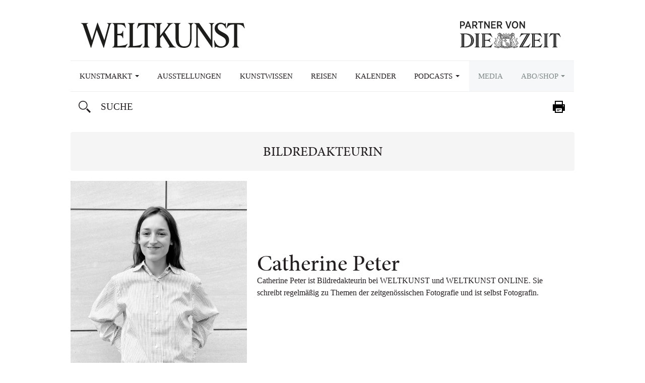

--- FILE ---
content_type: text/html; charset=UTF-8
request_url: https://www.weltkunst.de/autoren/catherine-peter
body_size: 13445
content:
<!DOCTYPE HTML>
<html>
    <head>
                
        <meta name=viewport content="width=device-width,initial-scale=1,maximum-scale=1,minimum-scale=1.,user-scalable=no,minimal-ui">

        
        
        <script src="https://static.plenigo.com/static_resources/javascript/HSXCRYXU0I4VGKWWN0NR/plenigo_sdk.min.js" data-disable-redirect="true" data-companyId="HSXCRYXU0I4VGKWWN0NR" data-lang="de"></script>

        <!-- SOURCEPOINT CMP -->
        <script type="text/javascript">
            !function () { var e = function () { var e, t = "__tcfapiLocator", a = [], n = window; for (; n;) { try { if (n.frames[t]) { e = n; break } } catch (e) { } if (n === window.top) break; n = n.parent } e || (!function e() { var a = n.document, r = !!n.frames[t]; if (!r) if (a.body) { var i = a.createElement("iframe"); i.style.cssText = "display:none", i.name = t, a.body.appendChild(i) } else setTimeout(e, 5); return !r }(), n.__tcfapi = function () { for (var e, t = arguments.length, n = new Array(t), r = 0; r < t; r++)n[r] = arguments[r]; if (!n.length) return a; if ("setGdprApplies" === n[0]) n.length > 3 && 2 === parseInt(n[1], 10) && "boolean" == typeof n[3] && (e = n[3], "function" == typeof n[2] && n[2]("set", !0)); else if ("ping" === n[0]) { var i = { gdprApplies: e, cmpLoaded: !1, cmpStatus: "stub" }; "function" == typeof n[2] && n[2](i) } else a.push(n) }, n.addEventListener("message", (function (e) { var t = "string" == typeof e.data, a = {}; try { a = t ? JSON.parse(e.data) : e.data } catch (e) { } var n = a.__tcfapiCall; n && window.__tcfapi(n.command, n.version, (function (a, r) { var i = { __tcfapiReturn: { returnValue: a, success: r, callId: n.callId } }; t && (i = JSON.stringify(i)), e.source.postMessage(i, "*") }), n.parameter) }), !1)) }; "undefined" != typeof module ? module.exports = e : e() }();
        </script>

        <script type="text/javascript">
            window._sp_ = {
                config: {
                    baseEndpoint: 'https://cdn.privacy-mgmt.com', //relevant for circumenventing Safaris ITP
                    //accountId: 692, //1101 == Urban Media Id, 692 == IQD Id (wurde ausgetauscht - Tobi 09.03.23)
                    accountId: 1101,
                    events : { //Source Point provides some additonal events. optional. Refer to documentation
                        onMessageReady: function () {
                            console.log('__CMP: onMessageReady')
                        },
                        onMessageChoiceSelect: function (choice_id, choice_type_id) {
                            console.log('__CMP: onMessageChoiceSelect choice_id: ', choice_id);
                            console.log('__CMP: onMessageChoiceSelect choice_id: ', choice_type_id);
                        },
                        onPrivacyManagerAction: function (pmData) {
                            console.log('__CMP: onPrivacyManagerAction', pmData)
                        },
                        onMessageChoiceError: function (err) {
                            console.log('__CMP: onMessageChoiceError', err)
                        },
                        onConsentReady: function (consentUUID, euconsent) {
                            console.log('__CMP: onConsentReady');
                            console.log('__CMP: consentUUID', consentUUID);
                            console.log('__CMP: euconsent', euconsent);
                        },
                        onPMCancel: function () {
                            console.log('__CMP: onPMCancel')
                        },
                        onMessageReceiveData: function (data) {
                            console.log('__CMP: onMessageReceiveData', data)
                            console.log(JSON.stringify(data));
                        },
                        onSPPMObjectReady: function () {
                            console.log('__CMP: onSPPMObjectReady', window._sp_.loadPrivacyManagerModal)
                        }
                    }
                }
            }

        </script>

        <script src="https://cdn.privacy-mgmt.com/wrapperMessagingWithoutDetection.js"></script>

        <!-- Measurement Manager INFOnline -->

        <!-- begin preload of IOM web manager -->
        <!-- <link rel='preload' href='https://data-af9f3dfb33.weltkunst.de/iomm/latest/manager/base/es6/bundle.js' as='script' id='IOMmBundle'> -->
        <!-- <link rel='preload' href='https://data-af9f3dfb33.weltkunst.de/iomm/latest/bootstrap/loader.js' as='script'> -->
        <!-- end preload of IOM web manager -->
        <!-- begin loading of IOMm bootstrap code -->
        <!-- <script type='text/javascript' src="https://data-af9f3dfb33.weltkunst.de/iomm/latest/bootstrap/loader.js"></script> -->
        <!-- end loading of IOMm bootstrap code -->

        <!-- Simple device detection -->
        <script>
            let measurement_platform;

            function isDesktop() {
                let width = window.innerWidth > 0 ? window.innerWidth : screen.width;

                return width > 768;
            }

            function isTablet() {
                let width = window.innerWidth > 0 ? window.innerWidth : screen.width;

                return !isDesktop() && width > 425;
            }

            function isMobile() {
                let width = window.innerWidth > 0 ? window.innerWidth : screen.width;

                return !isDesktop() && !isTablet();
            }
     
            function getPlatform() {
                if (isDesktop()) {
                    measurement_platform = "zeitonl";
                    return 'desktop';
                } else if (isTablet()) {
                    measurement_platform = "mobzeit";
                    return 'tablet';
                } else {
                    measurement_platform = "mobzeit";
                    return 'mobile';
                }
            }
        </script>

        <!-- IQD ADS -->
        <script>
            function IQSLoader(url) {
                var script = document.createElement('script');
                script.type = 'text/javascript';
                script.src = url;
                document.getElementsByTagName('head')[0].appendChild(script);
            }

            var iqd_mode = (function () {
                var dm = window.location.href.toLowerCase();
                return dm.indexOf('iqdeployment=') > 1 ? dm.split('iqdeployment=')[1].split('&')[0] : 'live';
            })();

            if (isDesktop()) {
                IQSLoader("https://s3.eu-central-1.amazonaws.com/prod.iqdcontroller.iqdigital/cdn_weltkunst/" + iqd_mode + "/iqadcontroller.js.gz");
            } else {
                IQSLoader("https://s3.eu-central-1.amazonaws.com/prod.iqdcontroller.iqdigital/cdn_weltkunst_mob/" + iqd_mode + "/iqadcontroller.js.gz");
            }
        </script>

        <script>
            (function () {
                window.AdController = {
                    i: null, // page info
                    q: [], // render queue
                    f: false, // is finalized
                    s: false, // is staged
                    n: false, // is initialized
                    r: null, // ready function
                    c: [], // command queue
                    setPageInfo: function (i) {
                        window.AdController.i = i;
                    },
                    stage: function () {
                        window.AdController.s = true;
                    },
                    initialize: function () {
                        window.AdController.n = true;
                    },
                    render: function (n, c) {
                        window.AdController.q.push([n, c]);
                    },
                    finalize: function () {
                        window.AdController.f = true;
                    },
                    ready: function (callback) {
                        window.AdController.r = callback;
                    },
                    startLoadCycle: function () {
                        window.AdController.c.push(['startLoadCycle']);
                    },
                    reload: function (p, t) {
                        window.AdController.c.push(['reload', p, t]);
                    },
                    reinitialize: function (i) {
                        window.AdController.c.push(['reinitialize', i]);
                    },
                };
            })();
        </script>

        <script> 
            // ########### CMS-MANDANTEN-OBJECT ############# 
            var cmsObject = {}; 
            cmsObject = {"$handle":"index","level2":"autoren","level3":"","level4":"","keywords":"","tma":"","platform":"desktop"}            
            cmsObject.platform = getPlatform();
        </script>

        <script>
            if (!AdController._initialized) {
                AdController.setPageInfo(cmsObject);
                try {
                    AdController.stage();
                } catch (e) {}
                AdController.initialize();
            } else {
                (function checkDOMReadyState(c) {
                    try {
                        if (AdController.getRenderController().isReady()) {
                            AdController.reinitialize(cmsObject);
                        }
                    } catch (e) {
                        if (c < 50) {
                            c++;
                            setTimeout(function () {
                                checkDOMReadyState(c);
                            }, 100);
                        }
                    }
                })(0);
            }

            __tcfapi('addEventListener', 2, function (tcData, success) {
                if (tcData.eventStatus === 'tcloaded' || tcData.eventStatus === 'useractioncomplete') {
                    __tcfapi('getCustomVendorConsents', 2, function(data) {

                        data.consentedVendors.forEach(function(vendor) {
                            if (vendor._id == '5e952f6107d9d20c88e7c975') {
                                //<!-- Google Tag Manager -->
                                (function(w,d,s,l,i){w[l]=w[l]||[];w[l].push({"gtm.start":
                                new Date().getTime(),event:"gtm.js"});var f=d.getElementsByTagName(s)[0],
                                j=d.createElement(s),dl=l!="dataLayer"?"&l="+l:"";j.async=true;j.src=
                                "https://www.googletagmanager.com/gtm.js?id="+i+dl;f.parentNode.insertBefore(j,f);
                                })(window,document,"script","dataLayer","GTM-NTCNL6");
                                //<!-- End Google Tag Manager -->
                            }

                            if (vendor._id == '5e68dc0169966540e454d972') {
                                var j = document.createElement('script');
                                j.async = true;
                                j.src = 'https://script.ioam.de/iam.js?ver=4.9.8';

                                var f = document.getElementsByTagName('script')[0];
                                f.parentNode.insertBefore(j,f);

                                setTimeout(function(){	
                                    iom.c(iam_data, 1);
                                }, 3000);	
                            }
                        })
                    })
                }
            });
        </script>

        <meta name='robots' content='index, follow, max-image-preview:large, max-snippet:-1, max-video-preview:-1' />

	<!-- This site is optimized with the Yoast SEO plugin v26.7 - https://yoast.com/wordpress/plugins/seo/ -->
	<title>Catherine Peter – Autorin | WELTKUNST</title>
	<meta name="description" content="Sie schreibt regelmäßig zu Themen der zeitgenössischen Fotografie und ist selbst Fotografin" />
	<link rel="canonical" href="https://www.weltkunst.de/autoren/catherine-peter" />
	<meta property="og:locale" content="de_DE" />
	<meta property="og:type" content="article" />
	<meta property="og:title" content="Catherine Peter – Autorin | WELTKUNST" />
	<meta property="og:description" content="Sie schreibt regelmäßig zu Themen der zeitgenössischen Fotografie und ist selbst Fotografin" />
	<meta property="og:url" content="https://www.weltkunst.de/autoren/catherine-peter" />
	<meta property="og:site_name" content="WELTKUNST, das Kunstmagazin der ZEIT" />
	<meta property="article:modified_time" content="2023-03-20T15:51:55+00:00" />
	<meta property="og:image" content="https://www.weltkunst.de/wp-content/uploads/2022/11/IMG_0238-2-scaled-e1673620634493.jpg" />
	<meta property="og:image:width" content="1792" />
	<meta property="og:image:height" content="1920" />
	<meta property="og:image:type" content="image/jpeg" />
	<meta name="twitter:card" content="summary_large_image" />
	<script type="application/ld+json" class="yoast-schema-graph">{"@context":"https://schema.org","@graph":[{"@type":"WebPage","@id":"https://www.weltkunst.de/autoren/catherine-peter","url":"https://www.weltkunst.de/autoren/catherine-peter","name":"Catherine Peter – Autorin | WELTKUNST","isPartOf":{"@id":"https://www.weltkunst.de/#website"},"primaryImageOfPage":{"@id":"https://www.weltkunst.de/autoren/catherine-peter#primaryimage"},"image":{"@id":"https://www.weltkunst.de/autoren/catherine-peter#primaryimage"},"thumbnailUrl":"https://www.weltkunst.de/wp-content/uploads/2022/11/IMG_0238-2-scaled-e1673620634493.jpg","datePublished":"2023-01-13T14:40:02+00:00","dateModified":"2023-03-20T15:51:55+00:00","description":"Sie schreibt regelmäßig zu Themen der zeitgenössischen Fotografie und ist selbst Fotografin","inLanguage":"de","potentialAction":[{"@type":"ReadAction","target":["https://www.weltkunst.de/autoren/catherine-peter"]}]},{"@type":"ImageObject","inLanguage":"de","@id":"https://www.weltkunst.de/autoren/catherine-peter#primaryimage","url":"https://www.weltkunst.de/wp-content/uploads/2022/11/IMG_0238-2-scaled-e1673620634493.jpg","contentUrl":"https://www.weltkunst.de/wp-content/uploads/2022/11/IMG_0238-2-scaled-e1673620634493.jpg","width":1792,"height":1920},{"@type":"WebSite","@id":"https://www.weltkunst.de/#website","url":"https://www.weltkunst.de/","name":"WELTKUNST, das Kunstmagazin der ZEIT","description":"weltkunst.de","potentialAction":[{"@type":"SearchAction","target":{"@type":"EntryPoint","urlTemplate":"https://www.weltkunst.de/?s={search_term_string}"},"query-input":{"@type":"PropertyValueSpecification","valueRequired":true,"valueName":"search_term_string"}}],"inLanguage":"de"}]}</script>
	<!-- / Yoast SEO plugin. -->


<link rel="alternate" title="oEmbed (JSON)" type="application/json+oembed" href="https://www.weltkunst.de/wp-json/oembed/1.0/embed?url=https%3A%2F%2Fwww.weltkunst.de%2Fautoren%2Fcatherine-peter" />
<link rel="alternate" title="oEmbed (XML)" type="text/xml+oembed" href="https://www.weltkunst.de/wp-json/oembed/1.0/embed?url=https%3A%2F%2Fwww.weltkunst.de%2Fautoren%2Fcatherine-peter&#038;format=xml" />
<style id='wp-img-auto-sizes-contain-inline-css' type='text/css'>
img:is([sizes=auto i],[sizes^="auto," i]){contain-intrinsic-size:3000px 1500px}
/*# sourceURL=wp-img-auto-sizes-contain-inline-css */
</style>
<style id='wp-emoji-styles-inline-css' type='text/css'>

	img.wp-smiley, img.emoji {
		display: inline !important;
		border: none !important;
		box-shadow: none !important;
		height: 1em !important;
		width: 1em !important;
		margin: 0 0.07em !important;
		vertical-align: -0.1em !important;
		background: none !important;
		padding: 0 !important;
	}
/*# sourceURL=wp-emoji-styles-inline-css */
</style>
<style id='wp-block-library-inline-css' type='text/css'>
:root{--wp-block-synced-color:#7a00df;--wp-block-synced-color--rgb:122,0,223;--wp-bound-block-color:var(--wp-block-synced-color);--wp-editor-canvas-background:#ddd;--wp-admin-theme-color:#007cba;--wp-admin-theme-color--rgb:0,124,186;--wp-admin-theme-color-darker-10:#006ba1;--wp-admin-theme-color-darker-10--rgb:0,107,160.5;--wp-admin-theme-color-darker-20:#005a87;--wp-admin-theme-color-darker-20--rgb:0,90,135;--wp-admin-border-width-focus:2px}@media (min-resolution:192dpi){:root{--wp-admin-border-width-focus:1.5px}}.wp-element-button{cursor:pointer}:root .has-very-light-gray-background-color{background-color:#eee}:root .has-very-dark-gray-background-color{background-color:#313131}:root .has-very-light-gray-color{color:#eee}:root .has-very-dark-gray-color{color:#313131}:root .has-vivid-green-cyan-to-vivid-cyan-blue-gradient-background{background:linear-gradient(135deg,#00d084,#0693e3)}:root .has-purple-crush-gradient-background{background:linear-gradient(135deg,#34e2e4,#4721fb 50%,#ab1dfe)}:root .has-hazy-dawn-gradient-background{background:linear-gradient(135deg,#faaca8,#dad0ec)}:root .has-subdued-olive-gradient-background{background:linear-gradient(135deg,#fafae1,#67a671)}:root .has-atomic-cream-gradient-background{background:linear-gradient(135deg,#fdd79a,#004a59)}:root .has-nightshade-gradient-background{background:linear-gradient(135deg,#330968,#31cdcf)}:root .has-midnight-gradient-background{background:linear-gradient(135deg,#020381,#2874fc)}:root{--wp--preset--font-size--normal:16px;--wp--preset--font-size--huge:42px}.has-regular-font-size{font-size:1em}.has-larger-font-size{font-size:2.625em}.has-normal-font-size{font-size:var(--wp--preset--font-size--normal)}.has-huge-font-size{font-size:var(--wp--preset--font-size--huge)}.has-text-align-center{text-align:center}.has-text-align-left{text-align:left}.has-text-align-right{text-align:right}.has-fit-text{white-space:nowrap!important}#end-resizable-editor-section{display:none}.aligncenter{clear:both}.items-justified-left{justify-content:flex-start}.items-justified-center{justify-content:center}.items-justified-right{justify-content:flex-end}.items-justified-space-between{justify-content:space-between}.screen-reader-text{border:0;clip-path:inset(50%);height:1px;margin:-1px;overflow:hidden;padding:0;position:absolute;width:1px;word-wrap:normal!important}.screen-reader-text:focus{background-color:#ddd;clip-path:none;color:#444;display:block;font-size:1em;height:auto;left:5px;line-height:normal;padding:15px 23px 14px;text-decoration:none;top:5px;width:auto;z-index:100000}html :where(.has-border-color){border-style:solid}html :where([style*=border-top-color]){border-top-style:solid}html :where([style*=border-right-color]){border-right-style:solid}html :where([style*=border-bottom-color]){border-bottom-style:solid}html :where([style*=border-left-color]){border-left-style:solid}html :where([style*=border-width]){border-style:solid}html :where([style*=border-top-width]){border-top-style:solid}html :where([style*=border-right-width]){border-right-style:solid}html :where([style*=border-bottom-width]){border-bottom-style:solid}html :where([style*=border-left-width]){border-left-style:solid}html :where(img[class*=wp-image-]){height:auto;max-width:100%}:where(figure){margin:0 0 1em}html :where(.is-position-sticky){--wp-admin--admin-bar--position-offset:var(--wp-admin--admin-bar--height,0px)}@media screen and (max-width:600px){html :where(.is-position-sticky){--wp-admin--admin-bar--position-offset:0px}}
/*wp_block_styles_on_demand_placeholder:696cb10ec895e*/
/*# sourceURL=wp-block-library-inline-css */
</style>
<style id='classic-theme-styles-inline-css' type='text/css'>
/*! This file is auto-generated */
.wp-block-button__link{color:#fff;background-color:#32373c;border-radius:9999px;box-shadow:none;text-decoration:none;padding:calc(.667em + 2px) calc(1.333em + 2px);font-size:1.125em}.wp-block-file__button{background:#32373c;color:#fff;text-decoration:none}
/*# sourceURL=/wp-includes/css/classic-themes.min.css */
</style>
<link rel='stylesheet' id='theme-styles-css' href='https://www.weltkunst.de/wp-content/themes/weltkunst-portal/css/styles.css?ver=2.4.14' type='text/css' media='all' />
<link rel='stylesheet' id='newsletter-styles-css' href='https://www.weltkunst.de/wp-content/themes/weltkunst-portal/css/styles-newsletter.css?ver=2.4.14' type='text/css' media='all' />
<link rel='stylesheet' id='paywall-styles-css' href='https://www.weltkunst.de/wp-content/themes/weltkunst-portal/css/styles-paywall.css?ver=2.4.14' type='text/css' media='all' />
<link rel='stylesheet' id='podcast-styles-css' href='https://www.weltkunst.de/wp-content/themes/weltkunst-portal/css/styles-podcast.css?ver=2.4.14' type='text/css' media='all' />
<link rel="https://api.w.org/" href="https://www.weltkunst.de/wp-json/" /><link rel="EditURI" type="application/rsd+xml" title="RSD" href="https://www.weltkunst.de/xmlrpc.php?rsd" />
<meta name="generator" content="WordPress 6.9" />
<link rel='shortlink' href='https://www.weltkunst.de/?p=270393' />

            <script src="https://use.typekit.net/bqz1mip.js"></script>
            <script>try{Typekit.load({ async: true });}catch(e){}</script>
        
            <link rel="shortcut icon" href="https://www.weltkunst.de/wp-content/themes/weltkunst-portal/assets/favicons//favicon.ico">
            <link rel="icon" type="image/png" href="https://www.weltkunst.de/wp-content/themes/weltkunst-portal/assets/favicons//favicon-16x16.png" sizes="16x16"> 
            <link rel="icon" type="image/png" href="https://www.weltkunst.de/wp-content/themes/weltkunst-portal/assets/favicons//favicon-32x32.png" sizes="32x32">
            <link rel="icon" type="image/png" href="https://www.weltkunst.de/wp-content/themes/weltkunst-portal/assets/favicons//favicon-96x96.png" sizes="96x96">
            <link rel="icon" type="image/png" href="https://www.weltkunst.de/wp-content/themes/weltkunst-portal/assets/favicons//favicon-192x192.png" sizes="192x192">
            <link rel="apple-touch-icon-precomposed" href="https://www.weltkunst.de/wp-content/themes/weltkunst-portal/assets/favicons//apple-touch-icon-precomposed.png">
            <link rel="apple-touch-icon" sizes="57x57" href="https://www.weltkunst.de/wp-content/themes/weltkunst-portal/assets/favicons//apple-touch-icon-57x57.png">
            <link rel="apple-touch-icon" sizes="60x60" href="https://www.weltkunst.de/wp-content/themes/weltkunst-portal/assets/favicons//apple-touch-icon-60x60.png">
            <link rel="apple-touch-icon" sizes="72x72" href="https://www.weltkunst.de/wp-content/themes/weltkunst-portal/assets/favicons//apple-touch-icon-72x72.png">
            <link rel="apple-touch-icon" sizes="76x76" href="https://www.weltkunst.de/wp-content/themes/weltkunst-portal/assets/favicons//apple-touch-icon-76x76.png">
            <link rel="apple-touch-icon" sizes="114x114" href="https://www.weltkunst.de/wp-content/themes/weltkunst-portal/assets/favicons//apple-touch-icon-114x114.png">
            <link rel="apple-touch-icon" sizes="120x120" href="https://www.weltkunst.de/wp-content/themes/weltkunst-portal/assets/favicons//apple-touch-icon-120x120.png">
            <link rel="apple-touch-icon" sizes="144x144" href="https://www.weltkunst.de/wp-content/themes/weltkunst-portal/assets/favicons//apple-touch-icon-144x144.png">
            <link rel="apple-touch-icon" sizes="152x152" href="https://www.weltkunst.de/wp-content/themes/weltkunst-portal/assets/favicons//apple-touch-icon-152x152.png">
            <link rel="apple-touch-icon" sizes="180x180" href="https://www.weltkunst.de/wp-content/themes/weltkunst-portal/assets/favicons//apple-touch-icon-180x180.png">
        			<script type="text/javascript">
			/* <![CDATA[ */
				var isc_front_data =
				{
					caption_position : 'bottom-right',
				}
			/* ]]> */
			</script>
			<style>
				.isc-source { position: relative; display: inline-block; line-height: initial; }
                .wp-block-cover .isc-source { position: static; }
								span.isc-source-text a { display: inline; color: #fff; }
			</style>
			    </head>
        <body class="wp-singular autoren-template-default single single-autoren postid-270393 wp-theme-weltkunst-portal post-type-autoren">
    <!-- Google Tag Manager -->
    <!--<noscript><iframe src="//www.googletagmanager.com/ns.html?id=GTM-NTCNL6"
    height="0" width="0" style="display:none;visibility:hidden"></iframe></noscript>
    <script>(function(w,d,s,l,i){w[l]=w[l]||[];w[l].push({'gtm.start':
    new Date().getTime(),event:'gtm.js'});var f=d.getElementsByTagName(s)[0],
    j=d.createElement(s),dl=l!='dataLayer'?'&l='+l:'';j.async=true;j.src=
    '//www.googletagmanager.com/gtm.js?id='+i+dl;f.parentNode.insertBefore(j,f);
    })(window,document,'script','dataLayer','GTM-NTCNL6');</script>-->
    <!-- End Google Tag Manager -->

    <div id="page-wrapper"><div id="content-wrapper">
<header>
        <div class="logos">

        <a href="#" class="icon-btn visible-xs visible-sm hidden-md hidden-lg mobile-search-trigger">
            Suchen        </a>

        <a href="https://www.weltkunst.de">
            <div class="logo" id="logo">
                Weltkunst
            </div>
        </a>
                <a href="http://www.zeit.de">
            <h2 class="sublogo-partner-zol" style="top: 38px;">
                Partner von ZEIT ONLINE
            </h2>
        </a>
    </div>
    <form class="search-form search-form-mobile" method="get" action="https://www.weltkunst.de/">
        <input type="text" id="search-input-mobile" name="s" value=""
               placeholder="Suche"/>
    </form>
    <nav class="navbar navbar-default">
        <div class="container-fluid">
            <div class="navbar-header">
                <button type="button" class="navbar-toggle collapsed" data-toggle="collapse" data-target="#navbar"
                        aria-expanded="false" aria-controls="navbar">
                    <span
                        class="sr-only">Toggle navigation</span>
                    <span class="icon-bar"></span>
                    <span class="icon-bar"></span>
                    <span class="icon-bar"></span>
                </button>
            </div>
            <div id="navbar" class="navbar-collapse collapse">
                <!--<ul class="nav navbar-nav">-->


                <ul id="menu-hauptmenue" class="nav navbar-nav"><li id="menu-item-81939" class="menu-item menu-item-type-taxonomy menu-item-object-category menu-item-has-children menu-item-81939 depth-0"><a href="https://www.weltkunst.de/auktionen" class="dropdown-toggle" data-toggle="dropdown">Kunstmarkt&nbsp;<span class="caret"></span></a>
<ul class="sub-menu dropdown-menu">
	<li id="menu-item-6" class="menu-item menu-item-type-taxonomy menu-item-object-category menu-item-6 depth-1"><a href="https://www.weltkunst.de/auktionen">Auktionen</a></li>
	<li id="menu-item-1579" class="menu-item menu-item-type-taxonomy menu-item-object-category menu-item-1579 depth-1"><a href="https://www.weltkunst.de/kunsthandel">Kunsthandel</a></li>
</ul>
</li>
<li id="menu-item-1568" class="menu-item menu-item-type-taxonomy menu-item-object-category menu-item-1568 depth-0"><a href="https://www.weltkunst.de/ausstellungen">Ausstellungen</a></li>
<li id="menu-item-1585" class="menu-item menu-item-type-taxonomy menu-item-object-category menu-item-1585 depth-0"><a href="https://www.weltkunst.de/kunstwissen">Kunstwissen</a></li>
<li id="menu-item-81940" class="smaller menu-item menu-item-type-post_type menu-item-object-page menu-item-81940 depth-0"><a href="https://www.weltkunst.de/staedtefuehrer">Reisen</a></li>
<li id="menu-item-186690" class="menu-item menu-item-type-post_type_archive menu-item-object-veranstaltung menu-item-186690 depth-0"><a href="https://www.weltkunst.de/veranstaltungen">Kalender</a></li>
<li id="menu-item-222111" class="smaller menu-item menu-item-type-custom menu-item-object-custom menu-item-has-children menu-item-222111 depth-0"><a class="dropdown-toggle" data-toggle="dropdown">Podcasts&nbsp;<span class="caret"></span></a>
<ul class="sub-menu dropdown-menu">
	<li id="menu-item-222110" class="menu-item menu-item-type-post_type menu-item-object-page menu-item-222110 depth-1"><a href="https://www.weltkunst.de/weltkunst-podcast-was-macht-die-kunst">Was macht die Kunst?</a></li>
	<li id="menu-item-248068" class="menu-item menu-item-type-post_type menu-item-object-page menu-item-248068 depth-1"><a href="https://www.weltkunst.de/weltkunst-podcast-spezial">Podcast Spezial</a></li>
</ul>
</li>
<li id="menu-item-307140" class="smaller dimmed menu-item menu-item-type-post_type menu-item-object-page menu-item-307140 depth-0"><a href="https://www.weltkunst.de/media">Media</a></li>
<li id="menu-item-4024" class="smaller dimmed menu-item menu-item-type-post_type menu-item-object-page menu-item-has-children menu-item-4024 depth-0"><a href="https://www.weltkunst.de/abonnements" class="dropdown-toggle" data-toggle="dropdown">Abo/Shop&nbsp;<span class="caret"></span></a>
<ul class="sub-menu dropdown-menu">
	<li id="menu-item-8320" class="menu-item menu-item-type-post_type menu-item-object-page menu-item-8320 depth-1"><a href="https://www.weltkunst.de/abonnements/weltkunst">WELTKUNST</a></li>
	<li id="menu-item-8319" class="menu-item menu-item-type-post_type menu-item-object-page menu-item-8319 depth-1"><a href="https://www.weltkunst.de/abonnements/kunst-und-auktionen">KUNST UND AUKTIONEN</a></li>
	<li id="menu-item-183715" class="menu-item menu-item-type-custom menu-item-object-custom menu-item-183715 depth-1"><a href="https://leserservice.zeit.de/weltkunst/weltkunst-newsletter">Newsletter von Lisa Zeitz</a></li>
</ul>
</li>
</ul>
                <!--</ul>-->
                <ul class="social">
                    <li class="header">
                        <p>
                                                    </p>
                    </li>
                    <li class="search">
                        <div class="icon-btn hidden-xs hidden-sm visible-md visible-lg">
                            Suchen                        </div>

                        <form class="search-form" method="get" action="https://www.weltkunst.de/">
                            <input type="text" id="search-input" name="s" value=""
                                   placeholder="Suche"/>
                            <div class="btn btn-remove-search hidden">
                                Suche leeren
                            </div>
                        </form>

                    </li>
                                            <li class="social-btn print">
                                                        <a onclick="window.print()">Drucken</a>
                        </li>
                                        </ul>
                <div class="spacer"></div>
            </div>
        </div>
    </nav>
</header>
<div class="ad-wrapper"><div class="ad">
                <div id="iqd_mainAd">
                    <div id="iqd_align_Ad">
                        <div id="iqd_topAd"> 
                            <div id="iqadtile1">
                                <script> AdController.render("iqadtile1"); </script> 
                            </div>
                        </div>
                        <div id="iqd_leftAd"> 
                            <div id="iqadtile20">
                                <script> AdController.render("iqadtile20"); </script>
                            </div>
                        </div> 
                        <div id="iqd_rightAd"> 
                            <div id="iqadtile2">
                                <script> AdController.render("iqadtile2"); </script>
                            </div>
                        </div> 
                    </div> 
                </div>
            </div></div>    <div class="leading breadcrumb">
        <div class="container">
            <div class="row">
                <div class="col-xs-12">
                    <div class="box">
                        <h1 id="breadcrumbs" class="h2"><span><span class="breadcrumb_last" aria-current="page">Catherine Peter</span></span></h1>                    </div>
                </div>
            </div>
        </div>
    </div>

    <div class="leading custom_breadcrumb">
    <div class="container">
        <div class="row">
            <div class="col-xs-12">
                <div class="box">
                    <h1 id="breadcrumbs" class="h2"><span><span class="breadcrumb_last" aria-current="page">Bildredakteurin</span></span></h1>                    </div>
                </div>
            </div>
        </div>
    </div>
    
    <div class="autor_info_box">
        <div class="autor_press_image">
        <img src="https://www.weltkunst.de/wp-content/uploads/2022/11/IMG_0238-2-scaled-e1673620634493.jpg" alt="">
    </div>
    <div class="autoren_intro_text">
        <h2>Catherine Peter</h2>
        <p>Catherine Peter ist Bildredakteurin bei WELTKUNST und WELTKUNST ONLINE. Sie schreibt regelmäßig zu Themen der zeitgenössischen Fotografie und ist selbst Fotografin.</p>
    </div>
</div>

<div class="leading custom_breadcrumb beitrags_breadcrumb">
    <div class="container">
        <div class="row">
            <div class="col-xs-12">
                <div class="box">
                    <h1 id="breadcrumbs" class="h2"><span><span class="breadcrumb_last" aria-current="autor_post">Beiträge</span></span></h1>
                </div>
            </div>
        </div>
    </div>
</div>


<div class="container">
    <div class="row">
        <div class="">
            <div class="masonry-wrapper ">
                <div id="masonry">
                    
                      <div class="item "
  >
        
        
        <figure class="teaser   target-teaser">

                                              <a href="https://www.weltkunst.de/ausstellungen/2025/07/margret-h-bloendal-notizen-aus-dem-halbschlaf" target="" class="teaser-image clearfix">
                        <img src="https://www.weltkunst.de/wp-content/uploads/2025/07/DSCF6031-400x534.jpg" />
                        <span data-src="https://www.weltkunst.de/wp-content/uploads/2025/07/DSCF6031-400x534.jpg" style="display: none;" />
                    </a>
                                    
              <div class="category">Margrét H. Blöndal</div>
            
            

            <figcaption  class="teaser_more"  >
                              <a href="https://www.weltkunst.de/ausstellungen/2025/07/margret-h-bloendal-notizen-aus-dem-halbschlaf" target="">
	                                        <h3>
	                        
                            Notizen aus dem Halbschlaf</h3>
	                                </a>
	          
                              <p data-pm-slice="1 1 []">In ihrer aktuellen Ausstellung entführt Margrét H. Blöndal in eine Welt flüchtiger Eindrücke und kindlicher Träume. Ihre poetischen Ölskizzen zeigen Alltagsszenen, farbenfrohe Figuren und fast vergessene Momente</p>
              
              
                                  <a href="https://www.weltkunst.de/ausstellungen/2025/07/margret-h-bloendal-notizen-aus-dem-halbschlaf" target="" style="display: inline;">
                      <span class="more">
                        Mehr…                      </span>
                  </a>
                


                
                              
            </figcaption>

        </figure>    </div>
      <div class="item "
  >
        
        
        <figure class="teaser   target-teaser">

                                              <a href="https://www.weltkunst.de/ausstellungen/2024/09/mit-offenen-augen-agnes-trouble" target="" class="teaser-image clearfix">
                        <img src="https://www.weltkunst.de/wp-content/uploads/2024/09/fc933061-eccf-482e-9b60-b6e7674e98ad-400x330.jpg" />
                        <span data-src="https://www.weltkunst.de/wp-content/uploads/2024/09/fc933061-eccf-482e-9b60-b6e7674e98ad-400x330.jpg" style="display: none;" />
                    </a>
                                    
              <div class="category">Agnès B</div>
            
            

            <figcaption  class="teaser_more"  >
                              <a href="https://www.weltkunst.de/ausstellungen/2024/09/mit-offenen-augen-agnes-trouble" target="">
	                                        <h3>
	                        
                            Mit offenen Augen</h3>
	                                </a>
	          
                              <p class="SPEZIAL_Subline_Mittel_Gen_light">Seit früher Kindheit ist die Kunst ein Leitstern im Leben der Modedesignerin Agnès Troublé. In Paris erzählt sie uns vom Zeichnen und Sammeln, von ihrer Galerie und wichtigen Begegnungen</p>
              
              
                                  <a href="https://www.weltkunst.de/ausstellungen/2024/09/mit-offenen-augen-agnes-trouble" target="" style="display: inline;">
                      <span class="more">
                        Mehr…                      </span>
                  </a>
                


                
                              
            </figcaption>

        </figure>    </div>
      <div class="item "
  >
        
        
        <figure class="teaser   target-teaser">

                                              <a href="https://www.weltkunst.de/kunstwissen/2024/07/anne-wundrak-volksbuehne-bildhauerin" target="" class="teaser-image clearfix">
                        <img src="https://www.weltkunst.de/wp-content/uploads/2024/06/52-000896870007-400x518.jpg" />
                        <span data-src="https://www.weltkunst.de/wp-content/uploads/2024/06/52-000896870007-400x518.jpg" style="display: none;" />
                    </a>
                                    
              <div class="category">Anne Wundrak</div>
            
            

            <figcaption  class="teaser_more"  >
                              <a href="https://www.weltkunst.de/kunstwissen/2024/07/anne-wundrak-volksbuehne-bildhauerin" target="">
	                                        <h3>
	                        
                            „Ich bin glücklich, dass ich das lernen durfte“</h3>
	                                </a>
	          
                              <p>Die Bildhauerin und Dichterin Anne Wundrak war zehn Jahre lang Kantinenfrau in der Berliner Volksbühne. Ein Gespräch über Holzspielzeug, umfallende Pferde und das Gefühl dazuzugehören<em><br />
</em></p>
              
              
                                  <a href="https://www.weltkunst.de/kunstwissen/2024/07/anne-wundrak-volksbuehne-bildhauerin" target="" style="display: inline;">
                      <span class="more">
                        Mehr…                      </span>
                  </a>
                


                
                              
            </figcaption>

        </figure>    </div>
      <div class="item "
  >
        
        
        <figure class="teaser   target-teaser">

                                              <a href="https://www.weltkunst.de/kunstwissen/2024/07/agnes-scherer-salzburg" target="" class="teaser-image clearfix">
                        <img src="https://www.weltkunst.de/wp-content/uploads/2024/07/HEADER_000915140004-400x400.jpg" />
                        <span data-src="https://www.weltkunst.de/wp-content/uploads/2024/07/HEADER_000915140004-400x400.jpg" style="display: none;" />
                    </a>
                                    
              <div class="category">Salzburg</div>
            
            

            <figcaption  class="teaser_more"  >
                              <a href="https://www.weltkunst.de/kunstwissen/2024/07/agnes-scherer-salzburg" target="">
	                                        <h3>
	                        
                            Agnes im Papierland</h3>
	                                </a>
	          
                              <p class="unterzeile">Nach Stationen in Düsseldorf und Berlin hat die Künstlerin Agnes Scherer in Salzburg den perfekten Nährboden für ihre fantasievollen Performances gefunden</p>
              
              
                                  <a href="https://www.weltkunst.de/kunstwissen/2024/07/agnes-scherer-salzburg" target="" style="display: inline;">
                      <span class="more">
                        Mehr…                      </span>
                  </a>
                


                
                              
            </figcaption>

        </figure>    </div>
      <div class="item "
  >
        
        
        <figure class="teaser   target-teaser">

                                              <a href="https://www.weltkunst.de/ausstellungen/2024/05/albrecht-fuchs-galerie-van-horn" target="" class="teaser-image clearfix">
                        <img src="https://www.weltkunst.de/wp-content/uploads/2024/05/Nicole-Eisenman-New-York-2019medium_large.1578404873-400x533.jpg" />
                        <span data-src="https://www.weltkunst.de/wp-content/uploads/2024/05/Nicole-Eisenman-New-York-2019medium_large.1578404873-400x533.jpg" style="display: none;" />
                    </a>
                                    
              <div class="category">Bild des Tages</div>
            
            

            <figcaption  class="teaser_more"  >
                              <a href="https://www.weltkunst.de/ausstellungen/2024/05/albrecht-fuchs-galerie-van-horn" target="">
	                                        <h3>
	                        
                            „Fotografieren ist eine Gesprächssituation“</h3>
	                                </a>
	          
                              <p>Im Rahmen der düsseldorf photo+ Biennale zeigt die Galerie Van Horn Künstlerportraits des Fotografen Albrecht Fuchs. Wir sprachen mit ihm über seine Arbeit</p>
              
              
                                  <a href="https://www.weltkunst.de/ausstellungen/2024/05/albrecht-fuchs-galerie-van-horn" target="" style="display: inline;">
                      <span class="more">
                        Mehr…                      </span>
                  </a>
                


                
                              
            </figcaption>

        </figure>    </div>
      <div class="item "
  >
        
        
        <figure class="teaser   target-teaser">

                                              <a href="https://www.weltkunst.de/kunstwissen/2024/05/birgit-minichmayr-maria-lassnig" target="" class="teaser-image clearfix">
                        <img src="https://www.weltkunst.de/wp-content/uploads/2024/05/1705066140463-Kopie-scaled-e1716384638851-400x233.jpg" />
                        <span data-src="https://www.weltkunst.de/wp-content/uploads/2024/05/1705066140463-Kopie-scaled-e1716384638851-400x233.jpg" style="display: none;" />
                    </a>
                                    
              <div class="category">Interview mit Birgit Minichmayr</div>
            
            

            <figcaption  class="teaser_more"  >
                              <a href="https://www.weltkunst.de/kunstwissen/2024/05/birgit-minichmayr-maria-lassnig" target="">
	                                        <h3>
	                        
                            „Das einzige Hilfsmittel war eine Perücke“</h3>
	                                </a>
	          
                              <p>Die neue Filmbiografie „Mit einem Tiger schlafen“ erzählt aus dem Leben der österreichischen Künstlerin Maria Lassnig. Wir sprachen mit der Hauptdarstellerin Birgit Minichmayr über ihre Rolle</p>
              
              
                                  <a href="https://www.weltkunst.de/kunstwissen/2024/05/birgit-minichmayr-maria-lassnig" target="" style="display: inline;">
                      <span class="more">
                        Mehr…                      </span>
                  </a>
                


                
                              
            </figcaption>

        </figure>    </div>
    
                </div>
            </div>
        </div>
        <!-- /.col --> 
            </div>
</div>


<div class="pagination">
    <div class="container">
        <div class="row">
            <div class="col-xs-12">
                <nav>
                    <ul class='page-numbers'>
	<li><span aria-current="page" class="page-numbers current">1</span></li>
	<li><a class="page-numbers" href="https://www.weltkunst.de/autoren/catherine-peter/page/2">2</a></li>
	<li><a class="page-numbers" href="https://www.weltkunst.de/autoren/catherine-peter/page/3">3</a></li>
	<li><span class="page-numbers dots">&hellip;</span></li>
	<li><a class="page-numbers" href="https://www.weltkunst.de/autoren/catherine-peter/page/6">6</a></li>
	<li class="arrow next"><a class="next page-numbers" href="https://www.weltkunst.de/autoren/catherine-peter/page/2">Weiter &raquo;</a></li>
</ul>
                </nav>
            </div>
        </div>
    </div>
</div>
<div class="ad-wrapper"><div class="ad">
                    <script id="ad_desktop_iqadtile16"> 
                        if (typeof AdController !== "undefined" && isDesktop()) {
                            var elem = document.createElement( "div" );
                            elem.id = "iqadtile16";
                            document.getElementById("ad_desktop_iqadtile16").parentNode.appendChild(elem);
                            
                            AdController.render("iqadtile16");
                        }
                    </script>
                </div></div><div class="ad-wrapper"><div class="ad">
                <script id="ad_mobile_iqadtile8"> 
                    if (typeof AdController !== "undefined" && !isDesktop()) {
                        var elem = document.createElement( "div" );
                        elem.id = "iqadtile8";
                        document.getElementById("ad_mobile_iqadtile8").parentNode.appendChild(elem);
                        
                        AdController.render("iqadtile8");
                    }
                </script>
            </div></div>
<footer class="footer">
    <div class="container">
        <div class="row">
            <div class="col-xs-12">

                <ul class="social">
                    <li class="header-nav">
                        <a href="https://www.weltkunst.de/ueber-uns">Über uns</a>
<a href="https://www.weltkunst.de/kontakt">Kontakt</a>
<a href="https://www.weltkunst.de/impressum">Impressum</a>
<a href="https://datenschutz.zeit.de/weltkunst">Datenschutz</a>
<a href='javascript:void(0);' onclick='window._sp_.loadPrivacyManagerModal(920179);' >Cookie-Manager</a>
                    </li>
                                            <li class="social-btn instagram">
                            <a href="https://www.instagram.com/weltkunstmagazin" target="_blank">
                                Instagram                            </a>
                        </li>
                                                                                                <li class="social-btn facebook">
                            <a href="https://www.facebook.com/weltkunst/" target="_blank">
                                Facebook                            </a>
                        </li>
                                        </ul>


            </div>
        </div>
        <div class="row">
            <div class="col-xs-12 col-sm-12 col-md-4">
                <h6 class="uppercase">
                    Magazine
                </h6>
                <ul class="footer-nav">
                                                <li><a href="https://www.weltkunst.de/abonnements/weltkunst">WELTKUNST</a></li>
                                                        <li><a href="https://www.weltkunst.de/abonnements/kunst-und-auktionen">KUNST UND AUKTIONEN</a></li>
                                                        <li><a href="https://www.weltkunst.de/abonnements/kq-kunstquartal">KQ Kunstquartal</a></li>
                                                        <li><a href="https://www.weltkunst.de/abonnements">Abonnements</a></li>
                                            </ul>
            </div>
            <div class="col-xs-12 col-sm-6 col-md-4">
                <h6 class="uppercase">
                    Service
                </h6>
                <ul class="footer-nav">
                                                <li><a href="https://www.weltkunst.de/veranstaltungen">Kalender</a></li>
                                                        <li><a href="https://www.weltkunst.de/staedtefuehrer">Städteführer</a></li>
                                                        <li><a href="https://www.weltkunst.de/media">Media</a></li>
                                            </ul>

            </div>
                        <div class="col-xs-12">
                <p class="spaced">
                                    </p>
            </div>
        </div>
    </div>
</footer></div></div><!-- /#page-wrapper --><!-- /#content-wrapper -->
<script type="speculationrules">
{"prefetch":[{"source":"document","where":{"and":[{"href_matches":"/*"},{"not":{"href_matches":["/wp-*.php","/wp-admin/*","/wp-content/uploads/*","/wp-content/*","/wp-content/plugins/*","/wp-content/themes/weltkunst-portal/*","/*\\?(.+)"]}},{"not":{"selector_matches":"a[rel~=\"nofollow\"]"}},{"not":{"selector_matches":".no-prefetch, .no-prefetch a"}}]},"eagerness":"conservative"}]}
</script>
<script type="text/javascript" src="https://www.weltkunst.de/wp-content/themes/weltkunst-portal/js/scripts.js?ver=2.4.14" id="theme-scripts-js"></script>
<script type="text/javascript" src="https://www.weltkunst.de/wp-content/themes/weltkunst-portal/js/newsletter-popup.js?ver=2.4.14" id="newsletter-scripts-js"></script>
<script type="text/javascript" src="https://www.weltkunst.de/wp-content/themes/weltkunst-portal/js/paywall.js?ver=2.4.14" id="paywall-scripts-js"></script>
<script type="text/javascript" src="https://www.weltkunst.de/wp-content/themes/weltkunst-portal/js/podcast.js?ver=2.4.14" id="podcast-scripts-js"></script>
<script type="text/javascript" src="https://www.weltkunst.de/wp-content/themes/weltkunst-portal/js/ResizeSensor.js?ver=2.4.14" id="resizesensor-scripts-js"></script>
<script type="text/javascript" src="https://www.weltkunst.de/wp-content/themes/weltkunst-portal/js/tracking/webtrekk_v452.js?ver=452" id="webtrekk_main-js"></script>
<script type="text/javascript" src="https://www.weltkunst.de/wp-content/themes/weltkunst-portal/js/tracking/MediaTracking_WELTKUNST_Podcast.js?ver=2" id="webtrekk_podcast-js"></script>
<script type="text/javascript" src="https://www.weltkunst.de/wp-content/plugins/image-source-control-isc/public/assets/js/captions.js?ver=2.8.0" id="isc_caption-js"></script>
<script id="wp-emoji-settings" type="application/json">
{"baseUrl":"https://s.w.org/images/core/emoji/17.0.2/72x72/","ext":".png","svgUrl":"https://s.w.org/images/core/emoji/17.0.2/svg/","svgExt":".svg","source":{"concatemoji":"https://www.weltkunst.de/wp-includes/js/wp-emoji-release.min.js?ver=6.9"}}
</script>
<script type="module">
/* <![CDATA[ */
/*! This file is auto-generated */
const a=JSON.parse(document.getElementById("wp-emoji-settings").textContent),o=(window._wpemojiSettings=a,"wpEmojiSettingsSupports"),s=["flag","emoji"];function i(e){try{var t={supportTests:e,timestamp:(new Date).valueOf()};sessionStorage.setItem(o,JSON.stringify(t))}catch(e){}}function c(e,t,n){e.clearRect(0,0,e.canvas.width,e.canvas.height),e.fillText(t,0,0);t=new Uint32Array(e.getImageData(0,0,e.canvas.width,e.canvas.height).data);e.clearRect(0,0,e.canvas.width,e.canvas.height),e.fillText(n,0,0);const a=new Uint32Array(e.getImageData(0,0,e.canvas.width,e.canvas.height).data);return t.every((e,t)=>e===a[t])}function p(e,t){e.clearRect(0,0,e.canvas.width,e.canvas.height),e.fillText(t,0,0);var n=e.getImageData(16,16,1,1);for(let e=0;e<n.data.length;e++)if(0!==n.data[e])return!1;return!0}function u(e,t,n,a){switch(t){case"flag":return n(e,"\ud83c\udff3\ufe0f\u200d\u26a7\ufe0f","\ud83c\udff3\ufe0f\u200b\u26a7\ufe0f")?!1:!n(e,"\ud83c\udde8\ud83c\uddf6","\ud83c\udde8\u200b\ud83c\uddf6")&&!n(e,"\ud83c\udff4\udb40\udc67\udb40\udc62\udb40\udc65\udb40\udc6e\udb40\udc67\udb40\udc7f","\ud83c\udff4\u200b\udb40\udc67\u200b\udb40\udc62\u200b\udb40\udc65\u200b\udb40\udc6e\u200b\udb40\udc67\u200b\udb40\udc7f");case"emoji":return!a(e,"\ud83e\u1fac8")}return!1}function f(e,t,n,a){let r;const o=(r="undefined"!=typeof WorkerGlobalScope&&self instanceof WorkerGlobalScope?new OffscreenCanvas(300,150):document.createElement("canvas")).getContext("2d",{willReadFrequently:!0}),s=(o.textBaseline="top",o.font="600 32px Arial",{});return e.forEach(e=>{s[e]=t(o,e,n,a)}),s}function r(e){var t=document.createElement("script");t.src=e,t.defer=!0,document.head.appendChild(t)}a.supports={everything:!0,everythingExceptFlag:!0},new Promise(t=>{let n=function(){try{var e=JSON.parse(sessionStorage.getItem(o));if("object"==typeof e&&"number"==typeof e.timestamp&&(new Date).valueOf()<e.timestamp+604800&&"object"==typeof e.supportTests)return e.supportTests}catch(e){}return null}();if(!n){if("undefined"!=typeof Worker&&"undefined"!=typeof OffscreenCanvas&&"undefined"!=typeof URL&&URL.createObjectURL&&"undefined"!=typeof Blob)try{var e="postMessage("+f.toString()+"("+[JSON.stringify(s),u.toString(),c.toString(),p.toString()].join(",")+"));",a=new Blob([e],{type:"text/javascript"});const r=new Worker(URL.createObjectURL(a),{name:"wpTestEmojiSupports"});return void(r.onmessage=e=>{i(n=e.data),r.terminate(),t(n)})}catch(e){}i(n=f(s,u,c,p))}t(n)}).then(e=>{for(const n in e)a.supports[n]=e[n],a.supports.everything=a.supports.everything&&a.supports[n],"flag"!==n&&(a.supports.everythingExceptFlag=a.supports.everythingExceptFlag&&a.supports[n]);var t;a.supports.everythingExceptFlag=a.supports.everythingExceptFlag&&!a.supports.flag,a.supports.everything||((t=a.source||{}).concatemoji?r(t.concatemoji):t.wpemoji&&t.twemoji&&(r(t.twemoji),r(t.wpemoji)))});
//# sourceURL=https://www.weltkunst.de/wp-includes/js/wp-emoji-loader.min.js
/* ]]> */
</script>

        <script type="text/javascript">
            (function() {
                // webtrekk
                var webtrekk = {
                    linkTrack: "link",
                    linkTrackAttribute: "data-wt-click",
                    heatmap: '0'
                };
                var wt = new webtrekkV3(webtrekk);
                wt.contentId = "verlag.catherine_peter...autoren.zkv|www_weltkunst_de/autoren/catherine-peter";

                wt.contentGroup = {
                    1: 'verlag',
                    2: 'autoren',
                    3: 'catherine-peter',
                    4: 'zkv',
                    5: '',
                    6: '',
                    7: 'catherine-peter',
                    8: '',
                    9: '2023-01-13'

                };

                wt.customParameter = {
                    1: 'clara zimmermann',
                    2: '1/6',
                    3: '',
                    4: '196',
                    5: '',
                    6: '',
                    7: '',
                    8: '',
                    9: '',
                    10: '',
                    11: 'nicht_angemeldet',
                    12: 'article.article',
                    13: 'kostenlos'
                };


                wt.customEcommerceParameter = {
                    1: '',
                    2: '',
                    3: '',
                    4: ''
                };

                wt.heatmapRefpoint = "logo";

                

                wt.sendinfo();

                $('button[data-href]').click(function() {
                    wt.sendinfo({
                        linkId: $(this).attr('data-wt-id'),
                        sendOnUnload: 1
                    });
                });

                window.wt = wt;
					var converlyticsScrollTracker = function(scrollPoints, callback){
					function onScrollHandler() {
						var allEventsFired = false;
						do {
							var scrollPosition = window.scrollY || window.pageYOffset || document.body.scrollTop + (document.documentElement && document.documentElement.scrollTop || 0);
							var pageScrollHeight = document.body.offsetHeight - window.innerHeight;
							scrollPoints.sort(function(a, b){return a-b});
							var scrollPoint = scrollPoints.shift();
				 
							if(scrollPosition > ((pageScrollHeight * (scrollPoint / 100)) - 15)){
								callback(scrollPoint);
							}else{
								scrollPoints.push(scrollPoint);
								allEventsFired = true;
							}
						} while(!allEventsFired);
					}
					//Add Eventhandler
					window.addEventListener('scroll', onScrollHandler);
					//Invoke first time on domready, for Baseline.
					document.addEventListener('DOMContentLoaded', function(event) {
						onScrollHandler();
						//addEventListener_consent();
					});
				}
				 
				converlyticsScrollTracker([0, 25, 50, 75, 100], function(scrollPoint){
					wt.sendinfo({linkId:'scrolltracking', customClickParameter:{540: scrollPoint.toString()}});
				});
            })();

                    </script>
        <noscript>
                        <div>
                <img
                    src="//zeit01.webtrekk.net/351181376580307/wt?p=405,verlag.catherine_peter...autoren.zkv|www.weltkunst.de/autoren/catherine-peter,0,0,0,0,0,0,0,0"
                    height="1" width="1" alt="" />
            </div>
        </noscript>
<script>
    AdController.finalize(); //Signalisiert dem AdController, dass keine weiteren AdCall-Aufrufe auf dieser Seite folgen 
</script>
<script type="text/javascript">
    var IQDComplete = {
            init: function() {
            return true;
        }
    };
</script>
</body>
</html>

--- FILE ---
content_type: text/css
request_url: https://www.weltkunst.de/wp-content/themes/weltkunst-portal/css/styles.css?ver=2.4.14
body_size: 52669
content:
/*!
 * Bootstrap v3.3.5 (http://getbootstrap.com)
 * Copyright 2011-2015 Twitter, Inc.
 * Licensed under MIT (https://github.com/twbs/bootstrap/blob/master/LICENSE)
 */
/*! normalize.css v3.0.3 | MIT License | github.com/necolas/normalize.css */
html {
    font-family: sans-serif;
    -ms-text-size-adjust: 100%;
    -webkit-text-size-adjust: 100%;
}

body {
    margin: 0;
}

article,
aside,
details,
figcaption,
figure,
footer,
header,
hgroup,
main,
menu,
nav,
section,
summary {
    display: block;
}

audio,
canvas,
progress,
video {
    display: inline-block;
    vertical-align: baseline;
}

audio:not([controls]) {
    display: none;
    height: 0;
}

[hidden],
template {
    display: none;
}

a {
    background-color: transparent;
}

a:active,
a:hover {
    outline: 0;
}

abbr[title] {
    border-bottom: 1px dotted;
}

b,
strong {
    font-weight: bold;
}

dfn {
    font-style: italic;
}

h1 {
    font-size: 2em;
    margin: 0.67em 0;
}

mark {
    background: #ff0;
    color: #000;
}

small {
    font-size: 80%;
}

sub,
sup {
    font-size: 75%;
    line-height: 0;
    position: relative;
    vertical-align: baseline;
}

sup {
    top: -0.5em;
}

sub {
    bottom: -0.25em;
}

img {
    border: 0;
}

svg:not(:root) {
    overflow: hidden;
}

figure {
    margin: 1em 40px;
}

hr {
    -webkit-box-sizing: content-box;
    -moz-box-sizing: content-box;
    box-sizing: content-box;
    height: 0;
}

pre {
    overflow: auto;
}

code,
kbd,
pre,
samp {
    font-family: monospace, monospace;
    font-size: 1em;
}

button,
input,
optgroup,
select,
textarea {
    color: inherit;
    font: inherit;
    margin: 0;
}

button {
    overflow: visible;
}

button,
select {
    text-transform: none;
}

button,
html input[type='button'],
input[type='reset'],
input[type='submit'] {
    -webkit-appearance: button;
    cursor: pointer;
}

button[disabled],
html input[disabled] {
    cursor: default;
}

button::-moz-focus-inner,
input::-moz-focus-inner {
    border: 0;
    padding: 0;
}

input {
    line-height: normal;
}

input[type='checkbox'],
input[type='radio'] {
    -webkit-box-sizing: border-box;
    -moz-box-sizing: border-box;
    box-sizing: border-box;
    padding: 0;
}

input[type='number']::-webkit-inner-spin-button,
input[type='number']::-webkit-outer-spin-button {
    height: auto;
}

input[type='search'] {
    -webkit-appearance: textfield;
    -webkit-box-sizing: content-box;
    -moz-box-sizing: content-box;
    box-sizing: content-box;
}

input[type='search']::-webkit-search-cancel-button,
input[type='search']::-webkit-search-decoration {
    -webkit-appearance: none;
}

fieldset {
    border: 1px solid #c0c0c0;
    margin: 0 2px;
    padding: 0.35em 0.625em 0.75em;
}

legend {
    border: 0;
    padding: 0;
}

textarea {
    overflow: auto;
}

optgroup {
    font-weight: bold;
}

table {
    border-collapse: collapse;
    border-spacing: 0;
}

td,
th {
    padding: 0;
}

/*! Source: https://github.com/h5bp/html5-boilerplate/blob/master/src/css/main.css */
@media print {

    *,
    *:before,
    *:after {
        background: transparent !important;
        color: #000 !important;
        -webkit-box-shadow: none !important;
        -moz-box-shadow: none !important;
        box-shadow: none !important;
        text-shadow: none !important;
    }

    a,
    a:visited {
        text-decoration: underline;
    }

    a[href]:after {
        content: ' ('attr(href) ')';
    }

    abbr[title]:after {
        content: ' ('attr(title) ')';
    }

    a[href^='#']:after,
    a[href^='javascript:']:after {
        content: '';
    }

    pre,
    blockquote {
        border: 1px solid #999;
        page-break-inside: avoid;
    }

    thead {
        display: table-header-group;
    }

    tr,
    img {
        page-break-inside: avoid;
    }

    img {
        max-width: 100% !important;
    }

    p,
    h2,
    h3 {
        orphans: 3;
        widows: 3;
    }

    h2,
    h3 {
        page-break-after: avoid;
    }

    .navbar {
        display: none;
    }

    .btn>.caret,
    .dropup>.btn>.caret {
        border-top-color: #000 !important;
    }

    .label {
        border: 1px solid #000;
    }

    .table {
        border-collapse: collapse !important;
    }

    .table td,
    .table th {
        background-color: #fff !important;
    }

    .table-bordered th,
    .table-bordered td {
        border: 1px solid #ddd !important;
    }
}

@font-face {
    font-family: 'Glyphicons Halflings';
    src: url('../assets/fonts/glyphicons-halflings-regular.eot');
    src: url('../assets/fonts/glyphicons-halflings-regular.eot?#iefix') format('embedded-opentype'),
        url('../assets/fonts/glyphicons-halflings-regular.woff2') format('woff2'),
        url('../assets/fonts/glyphicons-halflings-regular.woff') format('woff'),
        url('../assets/fonts/glyphicons-halflings-regular.ttf') format('truetype'),
        url('../assets/fonts/glyphicons-halflings-regular.svg#glyphicons_halflingsregular') format('svg');
}

.glyphicon {
    position: relative;
    top: 1px;
    display: inline-block;
    font-family: 'Glyphicons Halflings';
    font-style: normal;
    font-weight: normal;
    line-height: 1;
    -webkit-font-smoothing: antialiased;
    -moz-osx-font-smoothing: grayscale;
}

.glyphicon-asterisk:before {
    content: '\2a';
}

.glyphicon-plus:before {
    content: '\2b';
}

.glyphicon-euro:before,
.glyphicon-eur:before {
    content: '\20ac';
}

.glyphicon-minus:before {
    content: '\2212';
}

.glyphicon-cloud:before {
    content: '\2601';
}

.glyphicon-envelope:before {
    content: '\2709';
}

.glyphicon-pencil:before {
    content: '\270f';
}

.glyphicon-glass:before {
    content: '\e001';
}

.glyphicon-music:before {
    content: '\e002';
}

.glyphicon-search:before {
    content: '\e003';
}

.glyphicon-heart:before {
    content: '\e005';
}

.glyphicon-star:before {
    content: '\e006';
}

.glyphicon-star-empty:before {
    content: '\e007';
}

.glyphicon-user:before {
    content: '\e008';
}

.glyphicon-film:before {
    content: '\e009';
}

.glyphicon-th-large:before {
    content: '\e010';
}

.glyphicon-th:before {
    content: '\e011';
}

.glyphicon-th-list:before {
    content: '\e012';
}

.glyphicon-ok:before {
    content: '\e013';
}

.glyphicon-remove:before {
    content: '\e014';
}

.glyphicon-zoom-in:before {
    content: '\e015';
}

.glyphicon-zoom-out:before {
    content: '\e016';
}

.glyphicon-off:before {
    content: '\e017';
}

.glyphicon-signal:before {
    content: '\e018';
}

.glyphicon-cog:before {
    content: '\e019';
}

.glyphicon-trash:before {
    content: '\e020';
}

.glyphicon-home:before {
    content: '\e021';
}

.glyphicon-file:before {
    content: '\e022';
}

.glyphicon-time:before {
    content: '\e023';
}

.glyphicon-road:before {
    content: '\e024';
}

.glyphicon-download-alt:before {
    content: '\e025';
}

.glyphicon-download:before {
    content: '\e026';
}

.glyphicon-upload:before {
    content: '\e027';
}

.glyphicon-inbox:before {
    content: '\e028';
}

.glyphicon-play-circle:before {
    content: '\e029';
}

.glyphicon-repeat:before {
    content: '\e030';
}

.glyphicon-refresh:before {
    content: '\e031';
}

.glyphicon-list-alt:before {
    content: '\e032';
}

.glyphicon-lock:before {
    content: '\e033';
}

.glyphicon-flag:before {
    content: '\e034';
}

.glyphicon-headphones:before {
    content: '\e035';
}

.glyphicon-volume-off:before {
    content: '\e036';
}

.glyphicon-volume-down:before {
    content: '\e037';
}

.glyphicon-volume-up:before {
    content: '\e038';
}

.glyphicon-qrcode:before {
    content: '\e039';
}

.glyphicon-barcode:before {
    content: '\e040';
}

.glyphicon-tag:before {
    content: '\e041';
}

.glyphicon-tags:before {
    content: '\e042';
}

.glyphicon-book:before {
    content: '\e043';
}

.glyphicon-bookmark:before {
    content: '\e044';
}

.glyphicon-print:before {
    content: '\e045';
}

.glyphicon-camera:before {
    content: '\e046';
}

.glyphicon-font:before {
    content: '\e047';
}

.glyphicon-bold:before {
    content: '\e048';
}

.glyphicon-italic:before {
    content: '\e049';
}

.glyphicon-text-height:before {
    content: '\e050';
}

.glyphicon-text-width:before {
    content: '\e051';
}

.glyphicon-align-left:before {
    content: '\e052';
}

.glyphicon-align-center:before {
    content: '\e053';
}

.glyphicon-align-right:before {
    content: '\e054';
}

.glyphicon-align-justify:before {
    content: '\e055';
}

.glyphicon-list:before {
    content: '\e056';
}

.glyphicon-indent-left:before {
    content: '\e057';
}

.glyphicon-indent-right:before {
    content: '\e058';
}

.glyphicon-facetime-video:before {
    content: '\e059';
}

.glyphicon-picture:before {
    content: '\e060';
}

.glyphicon-map-marker:before {
    content: '\e062';
}

.glyphicon-adjust:before {
    content: '\e063';
}

.glyphicon-tint:before {
    content: '\e064';
}

.glyphicon-edit:before {
    content: '\e065';
}

.glyphicon-share:before {
    content: '\e066';
}

.glyphicon-check:before {
    content: '\e067';
}

.glyphicon-move:before {
    content: '\e068';
}

.glyphicon-step-backward:before {
    content: '\e069';
}

.glyphicon-fast-backward:before {
    content: '\e070';
}

.glyphicon-backward:before {
    content: '\e071';
}

.glyphicon-play:before {
    content: '\e072';
}

.glyphicon-pause:before {
    content: '\e073';
}

.glyphicon-stop:before {
    content: '\e074';
}

.glyphicon-forward:before {
    content: '\e075';
}

.glyphicon-fast-forward:before {
    content: '\e076';
}

.glyphicon-step-forward:before {
    content: '\e077';
}

.glyphicon-eject:before {
    content: '\e078';
}

.glyphicon-chevron-left:before {
    content: '\e079';
}

.glyphicon-chevron-right:before {
    content: '\e080';
}

.glyphicon-plus-sign:before {
    content: '\e081';
}

.glyphicon-minus-sign:before {
    content: '\e082';
}

.glyphicon-remove-sign:before {
    content: '\e083';
}

.glyphicon-ok-sign:before {
    content: '\e084';
}

.glyphicon-question-sign:before {
    content: '\e085';
}

.glyphicon-info-sign:before {
    content: '\e086';
}

.glyphicon-screenshot:before {
    content: '\e087';
}

.glyphicon-remove-circle:before {
    content: '\e088';
}

.glyphicon-ok-circle:before {
    content: '\e089';
}

.glyphicon-ban-circle:before {
    content: '\e090';
}

.glyphicon-arrow-left:before {
    content: '\e091';
}

.glyphicon-arrow-right:before {
    content: '\e092';
}

.glyphicon-arrow-up:before {
    content: '\e093';
}

.glyphicon-arrow-down:before {
    content: '\e094';
}

.glyphicon-share-alt:before {
    content: '\e095';
}

.glyphicon-resize-full:before {
    content: '\e096';
}

.glyphicon-resize-small:before {
    content: '\e097';
}

.glyphicon-exclamation-sign:before {
    content: '\e101';
}

.glyphicon-gift:before {
    content: '\e102';
}

.glyphicon-leaf:before {
    content: '\e103';
}

.glyphicon-fire:before {
    content: '\e104';
}

.glyphicon-eye-open:before {
    content: '\e105';
}

.glyphicon-eye-close:before {
    content: '\e106';
}

.glyphicon-warning-sign:before {
    content: '\e107';
}

.glyphicon-plane:before {
    content: '\e108';
}

.glyphicon-calendar:before {
    content: '\e109';
}

.glyphicon-random:before {
    content: '\e110';
}

.glyphicon-comment:before {
    content: '\e111';
}

.glyphicon-magnet:before {
    content: '\e112';
}

.glyphicon-chevron-up:before {
    content: '\e113';
}

.glyphicon-chevron-down:before {
    content: '\e114';
}

.glyphicon-retweet:before {
    content: '\e115';
}

.glyphicon-shopping-cart:before {
    content: '\e116';
}

.glyphicon-folder-close:before {
    content: '\e117';
}

.glyphicon-folder-open:before {
    content: '\e118';
}

.glyphicon-resize-vertical:before {
    content: '\e119';
}

.glyphicon-resize-horizontal:before {
    content: '\e120';
}

.glyphicon-hdd:before {
    content: '\e121';
}

.glyphicon-bullhorn:before {
    content: '\e122';
}

.glyphicon-bell:before {
    content: '\e123';
}

.glyphicon-certificate:before {
    content: '\e124';
}

.glyphicon-thumbs-up:before {
    content: '\e125';
}

.glyphicon-thumbs-down:before {
    content: '\e126';
}

.glyphicon-hand-right:before {
    content: '\e127';
}

.glyphicon-hand-left:before {
    content: '\e128';
}

.glyphicon-hand-up:before {
    content: '\e129';
}

.glyphicon-hand-down:before {
    content: '\e130';
}

.glyphicon-circle-arrow-right:before {
    content: '\e131';
}

.glyphicon-circle-arrow-left:before {
    content: '\e132';
}

.glyphicon-circle-arrow-up:before {
    content: '\e133';
}

.glyphicon-circle-arrow-down:before {
    content: '\e134';
}

.glyphicon-globe:before {
    content: '\e135';
}

.glyphicon-wrench:before {
    content: '\e136';
}

.glyphicon-tasks:before {
    content: '\e137';
}

.glyphicon-filter:before {
    content: '\e138';
}

.glyphicon-briefcase:before {
    content: '\e139';
}

.glyphicon-fullscreen:before {
    content: '\e140';
}

.glyphicon-dashboard:before {
    content: '\e141';
}

.glyphicon-paperclip:before {
    content: '\e142';
}

.glyphicon-heart-empty:before {
    content: '\e143';
}

.glyphicon-link:before {
    content: '\e144';
}

.glyphicon-phone:before {
    content: '\e145';
}

.glyphicon-pushpin:before {
    content: '\e146';
}

.glyphicon-usd:before {
    content: '\e148';
}

.glyphicon-gbp:before {
    content: '\e149';
}

.glyphicon-sort:before {
    content: '\e150';
}

.glyphicon-sort-by-alphabet:before {
    content: '\e151';
}

.glyphicon-sort-by-alphabet-alt:before {
    content: '\e152';
}

.glyphicon-sort-by-order:before {
    content: '\e153';
}

.glyphicon-sort-by-order-alt:before {
    content: '\e154';
}

.glyphicon-sort-by-attributes:before {
    content: '\e155';
}

.glyphicon-sort-by-attributes-alt:before {
    content: '\e156';
}

.glyphicon-unchecked:before {
    content: '\e157';
}

.glyphicon-expand:before {
    content: '\e158';
}

.glyphicon-collapse-down:before {
    content: '\e159';
}

.glyphicon-collapse-up:before {
    content: '\e160';
}

.glyphicon-log-in:before {
    content: '\e161';
}

.glyphicon-flash:before {
    content: '\e162';
}

.glyphicon-log-out:before {
    content: '\e163';
}

.glyphicon-new-window:before {
    content: '\e164';
}

.glyphicon-record:before {
    content: '\e165';
}

.glyphicon-save:before {
    content: '\e166';
}

.glyphicon-open:before {
    content: '\e167';
}

.glyphicon-saved:before {
    content: '\e168';
}

.glyphicon-import:before {
    content: '\e169';
}

.glyphicon-export:before {
    content: '\e170';
}

.glyphicon-send:before {
    content: '\e171';
}

.glyphicon-floppy-disk:before {
    content: '\e172';
}

.glyphicon-floppy-saved:before {
    content: '\e173';
}

.glyphicon-floppy-remove:before {
    content: '\e174';
}

.glyphicon-floppy-save:before {
    content: '\e175';
}

.glyphicon-floppy-open:before {
    content: '\e176';
}

.glyphicon-credit-card:before {
    content: '\e177';
}

.glyphicon-transfer:before {
    content: '\e178';
}

.glyphicon-cutlery:before {
    content: '\e179';
}

.glyphicon-header:before {
    content: '\e180';
}

.glyphicon-compressed:before {
    content: '\e181';
}

.glyphicon-earphone:before {
    content: '\e182';
}

.glyphicon-phone-alt:before {
    content: '\e183';
}

.glyphicon-tower:before {
    content: '\e184';
}

.glyphicon-stats:before {
    content: '\e185';
}

.glyphicon-sd-video:before {
    content: '\e186';
}

.glyphicon-hd-video:before {
    content: '\e187';
}

.glyphicon-subtitles:before {
    content: '\e188';
}

.glyphicon-sound-stereo:before {
    content: '\e189';
}

.glyphicon-sound-dolby:before {
    content: '\e190';
}

.glyphicon-sound-5-1:before {
    content: '\e191';
}

.glyphicon-sound-6-1:before {
    content: '\e192';
}

.glyphicon-sound-7-1:before {
    content: '\e193';
}

.glyphicon-copyright-mark:before {
    content: '\e194';
}

.glyphicon-registration-mark:before {
    content: '\e195';
}

.glyphicon-cloud-download:before {
    content: '\e197';
}

.glyphicon-cloud-upload:before {
    content: '\e198';
}

.glyphicon-tree-conifer:before {
    content: '\e199';
}

.glyphicon-tree-deciduous:before {
    content: '\e200';
}

.glyphicon-cd:before {
    content: '\e201';
}

.glyphicon-save-file:before {
    content: '\e202';
}

.glyphicon-open-file:before {
    content: '\e203';
}

.glyphicon-level-up:before {
    content: '\e204';
}

.glyphicon-copy:before {
    content: '\e205';
}

.glyphicon-paste:before {
    content: '\e206';
}

.glyphicon-alert:before {
    content: '\e209';
}

.glyphicon-equalizer:before {
    content: '\e210';
}

.glyphicon-king:before {
    content: '\e211';
}

.glyphicon-queen:before {
    content: '\e212';
}

.glyphicon-pawn:before {
    content: '\e213';
}

.glyphicon-bishop:before {
    content: '\e214';
}

.glyphicon-knight:before {
    content: '\e215';
}

.glyphicon-baby-formula:before {
    content: '\e216';
}

.glyphicon-tent:before {
    content: '\26fa';
}

.glyphicon-blackboard:before {
    content: '\e218';
}

.glyphicon-bed:before {
    content: '\e219';
}

.glyphicon-apple:before {
    content: '\f8ff';
}

.glyphicon-erase:before {
    content: '\e221';
}

.glyphicon-hourglass:before {
    content: '\231b';
}

.glyphicon-lamp:before {
    content: '\e223';
}

.glyphicon-duplicate:before {
    content: '\e224';
}

.glyphicon-piggy-bank:before {
    content: '\e225';
}

.glyphicon-scissors:before {
    content: '\e226';
}

.glyphicon-bitcoin:before {
    content: '\e227';
}

.glyphicon-btc:before {
    content: '\e227';
}

.glyphicon-xbt:before {
    content: '\e227';
}

.glyphicon-yen:before {
    content: '\00a5';
}

.glyphicon-jpy:before {
    content: '\00a5';
}

.glyphicon-ruble:before {
    content: '\20bd';
}

.glyphicon-rub:before {
    content: '\20bd';
}

.glyphicon-scale:before {
    content: '\e230';
}

.glyphicon-ice-lolly:before {
    content: '\e231';
}

.glyphicon-ice-lolly-tasted:before {
    content: '\e232';
}

.glyphicon-education:before {
    content: '\e233';
}

.glyphicon-option-horizontal:before {
    content: '\e234';
}

.glyphicon-option-vertical:before {
    content: '\e235';
}

.glyphicon-menu-hamburger:before {
    content: '\e236';
}

.glyphicon-modal-window:before {
    content: '\e237';
}

.glyphicon-oil:before {
    content: '\e238';
}

.glyphicon-grain:before {
    content: '\e239';
}

.glyphicon-sunglasses:before {
    content: '\e240';
}

.glyphicon-text-size:before {
    content: '\e241';
}

.glyphicon-text-color:before {
    content: '\e242';
}

.glyphicon-text-background:before {
    content: '\e243';
}

.glyphicon-object-align-top:before {
    content: '\e244';
}

.glyphicon-object-align-bottom:before {
    content: '\e245';
}

.glyphicon-object-align-horizontal:before {
    content: '\e246';
}

.glyphicon-object-align-left:before {
    content: '\e247';
}

.glyphicon-object-align-vertical:before {
    content: '\e248';
}

.glyphicon-object-align-right:before {
    content: '\e249';
}

.glyphicon-triangle-right:before {
    content: '\e250';
}

.glyphicon-triangle-left:before {
    content: '\e251';
}

.glyphicon-triangle-bottom:before {
    content: '\e252';
}

.glyphicon-triangle-top:before {
    content: '\e253';
}

.glyphicon-console:before {
    content: '\e254';
}

.glyphicon-superscript:before {
    content: '\e255';
}

.glyphicon-subscript:before {
    content: '\e256';
}

.glyphicon-menu-left:before {
    content: '\e257';
}

.glyphicon-menu-right:before {
    content: '\e258';
}

.glyphicon-menu-down:before {
    content: '\e259';
}

.glyphicon-menu-up:before {
    content: '\e260';
}

* {
    -webkit-box-sizing: border-box;
    -moz-box-sizing: border-box;
    box-sizing: border-box;
}

*:before,
*:after {
    -webkit-box-sizing: border-box;
    -moz-box-sizing: border-box;
    box-sizing: border-box;
}

html {
    font-size: 10px;
    -webkit-tap-highlight-color: rgba(0, 0, 0, 0);
}

body {
    font-family: 'Helvetica Neue', Helvetica, Arial, sans-serif;
    font-size: 14px;
    line-height: 1.42857143;
    color: #241f21;
    background-color: #fff;
}

input,
button,
select,
textarea {
    font-family: inherit;
    font-size: inherit;
    line-height: inherit;
}

a {
    color: #337ab7;
    text-decoration: none;
}

a:hover,
a:focus {
    color: #23527c;
    text-decoration: underline;
}

a:focus {
    outline: thin dotted;
    outline: 5px auto -webkit-focus-ring-color;
    outline-offset: -2px;
}

figure {
    margin: 0;
}

img {
    vertical-align: middle;
}

.img-responsive,
.thumbnail>img,
.thumbnail a>img,
.carousel-inner>.item>img,
.carousel-inner>.item>a>img {
    display: block;
    max-width: 100%;
    height: auto;
}

.img-rounded {
    -webkit-border-radius: 6px;
    -moz-border-radius: 6px;
    border-radius: 6px;
}

.img-thumbnail {
    padding: 4px;
    line-height: 1.42857143;
    background-color: #fff;
    border: 1px solid #ddd;
    -webkit-border-radius: 4px;
    -moz-border-radius: 4px;
    border-radius: 4px;
    -webkit-transition: all 0.2s ease-in-out;
    -o-transition: all 0.2s ease-in-out;
    -moz-transition: all 0.2s ease-in-out;
    transition: all 0.2s ease-in-out;
    display: inline-block;
    max-width: 100%;
    height: auto;
}

.img-circle {
    -webkit-border-radius: 50%;
    -moz-border-radius: 50%;
    border-radius: 50%;
}

hr {
    margin-top: 20px;
    margin-bottom: 20px;
    border: 0;
    border-top: 1px solid #eeeeee;
}

.sr-only {
    position: absolute;
    width: 1px;
    height: 1px;
    margin: -1px;
    padding: 0;
    overflow: hidden;
    clip: rect(0, 0, 0, 0);
    border: 0;
}

.sr-only-focusable:active,
.sr-only-focusable:focus {
    position: static;
    width: auto;
    height: auto;
    margin: 0;
    overflow: visible;
    clip: auto;
}

[role='button'] {
    cursor: pointer;
}

h1,
h2,
h3,
h4,
h5,
h6,
.h1,
.h2,
.h3,
.h4,
.h5,
.h6 {
    font-family: inherit;
    font-weight: 500;
    line-height: 1.1;
    color: inherit;
}

h1 small,
h2 small,
h3 small,
h4 small,
h5 small,
h6 small,
.h1 small,
.h2 small,
.h3 small,
.h4 small,
.h5 small,
.h6 small,
h1 .small,
h2 .small,
h3 .small,
h4 .small,
h5 .small,
h6 .small,
.h1 .small,
.h2 .small,
.h3 .small,
.h4 .small,
.h5 .small,
.h6 .small {
    font-weight: normal;
    line-height: 1;
    color: #777777;
}

h1,
.h1,
h2,
.h2,
h3,
.h3 {
    margin-top: 20px;
    margin-bottom: 10px;
}

h1 small,
.h1 small,
h2 small,
.h2 small,
h3 small,
.h3 small,
h1 .small,
.h1 .small,
h2 .small,
.h2 .small,
h3 .small,
.h3 .small {
    font-size: 65%;
}

h4,
.h4,
h5,
.h5,
h6,
.h6 {
    margin-top: 10px;
    margin-bottom: 10px;
}

h4 small,
.h4 small,
h5 small,
.h5 small,
h6 small,
.h6 small,
h4 .small,
.h4 .small,
h5 .small,
.h5 .small,
h6 .small,
.h6 .small {
    font-size: 75%;
}

h1,
.h1 {
    font-size: 36px;
}

h2,
.h2 {
    font-size: 30px;
}

h3,
.h3 {
    font-size: 24px;
}

h4,
.h4 {
    font-size: 18px;
}

h5,
.h5 {
    font-size: 14px;
}

h6,
.h6 {
    font-size: 12px;
}

p {
    margin: 0 0 10px;
}

.lead {
    margin-bottom: 20px;
    font-size: 16px;
    font-weight: 300;
    line-height: 1.4;
}

@media (min-width: 768px) {
    .lead {
        font-size: 21px;
    }
}

small,
.small {
    font-size: 85%;
}

mark,
.mark {
    background-color: #fcf8e3;
    padding: 0.2em;
}

.text-left {
    text-align: left;
}

.text-right {
    text-align: right;
}

.text-center {
    text-align: center;
}

.text-justify {
    text-align: justify;
}

.text-nowrap {
    white-space: nowrap;
}

.text-lowercase {
    text-transform: lowercase;
}

.text-uppercase {
    text-transform: uppercase;
}

.text-capitalize {
    text-transform: capitalize;
}

.text-muted {
    color: #777777;
}

.text-primary {
    color: #337ab7;
}

a.text-primary:hover,
a.text-primary:focus {
    color: #286090;
}

.text-success {
    color: #3c763d;
}

a.text-success:hover,
a.text-success:focus {
    color: #2b542c;
}

.text-info {
    color: #31708f;
}

a.text-info:hover,
a.text-info:focus {
    color: #245269;
}

.text-warning {
    color: #8a6d3b;
}

a.text-warning:hover,
a.text-warning:focus {
    color: #66512c;
}

.text-danger {
    color: #a94442;
}

a.text-danger:hover,
a.text-danger:focus {
    color: #843534;
}

.bg-primary {
    color: #fff;
    background-color: #337ab7;
}

a.bg-primary:hover,
a.bg-primary:focus {
    background-color: #286090;
}

.bg-success {
    background-color: #dff0d8;
}

a.bg-success:hover,
a.bg-success:focus {
    background-color: #c1e2b3;
}

.bg-info {
    background-color: #d9edf7;
}

a.bg-info:hover,
a.bg-info:focus {
    background-color: #afd9ee;
}

.bg-warning {
    background-color: #fcf8e3;
}

a.bg-warning:hover,
a.bg-warning:focus {
    background-color: #f7ecb5;
}

.bg-danger {
    background-color: #f2dede;
}

a.bg-danger:hover,
a.bg-danger:focus {
    background-color: #e4b9b9;
}

.page-header {
    padding-bottom: 9px;
    margin: 40px 0 20px;
    border-bottom: 1px solid #eeeeee;
}

ul,
ol {
    margin-top: 0;
    margin-bottom: 10px;
}

ul ul,
ol ul,
ul ol,
ol ol {
    margin-bottom: 0;
}

.list-unstyled {
    padding-left: 0;
    list-style: none;
}

.list-inline {
    padding-left: 0;
    list-style: none;
    margin-left: -5px;
}

.list-inline>li {
    display: inline-block;
    padding-left: 5px;
    padding-right: 5px;
}

dl {
    margin-top: 0;
    margin-bottom: 20px;
}

dt,
dd {
    line-height: 1.42857143;
}

dt {
    font-weight: bold;
}

dd {
    margin-left: 0;
}

@media (min-width: 768px) {
    .dl-horizontal dt {
        float: left;
        width: 160px;
        clear: left;
        text-align: right;
        overflow: hidden;
        -o-text-overflow: ellipsis;
        text-overflow: ellipsis;
        white-space: nowrap;
    }

    .dl-horizontal dd {
        margin-left: 180px;
    }
}

abbr[title],
abbr[data-original-title] {
    cursor: help;
    border-bottom: 1px dotted #777777;
}

.initialism {
    font-size: 90%;
    text-transform: uppercase;
}

blockquote {
    padding: 10px 20px;
    margin: 0 0 20px;
    font-size: 17.5px;
    border-left: 5px solid #eeeeee;
}

blockquote p:last-child,
blockquote ul:last-child,
blockquote ol:last-child {
    margin-bottom: 0;
}

blockquote footer,
blockquote small,
blockquote .small {
    display: block;
    font-size: 80%;
    line-height: 1.42857143;
    color: #777777;
}

blockquote footer:before,
blockquote small:before,
blockquote .small:before {
    content: '\2014 \00A0';
}

.blockquote-reverse,
blockquote.pull-right {
    padding-right: 15px;
    padding-left: 0;
    border-right: 5px solid #eeeeee;
    border-left: 0;
    text-align: right;
}

.blockquote-reverse footer:before,
blockquote.pull-right footer:before,
.blockquote-reverse small:before,
blockquote.pull-right small:before,
.blockquote-reverse .small:before,
blockquote.pull-right .small:before {
    content: '';
}

.blockquote-reverse footer:after,
blockquote.pull-right footer:after,
.blockquote-reverse small:after,
blockquote.pull-right small:after,
.blockquote-reverse .small:after,
blockquote.pull-right .small:after {
    content: '\00A0 \2014';
}

address {
    margin-bottom: 20px;
    font-style: normal;
    line-height: 1.42857143;
}

code,
kbd,
pre,
samp {
    font-family: Menlo, Monaco, Consolas, 'Courier New', monospace;
}

code {
    padding: 2px 4px;
    font-size: 90%;
    color: #c7254e;
    background-color: #f9f2f4;
    -webkit-border-radius: 4px;
    -moz-border-radius: 4px;
    border-radius: 4px;
}

kbd {
    padding: 2px 4px;
    font-size: 90%;
    color: #fff;
    background-color: #333;
    -webkit-border-radius: 3px;
    -moz-border-radius: 3px;
    border-radius: 3px;
    -webkit-box-shadow: inset 0 -1px 0 rgba(0, 0, 0, 0.25);
    -moz-box-shadow: inset 0 -1px 0 rgba(0, 0, 0, 0.25);
    box-shadow: inset 0 -1px 0 rgba(0, 0, 0, 0.25);
}

kbd kbd {
    padding: 0;
    font-size: 100%;
    font-weight: bold;
    -webkit-box-shadow: none;
    -moz-box-shadow: none;
    box-shadow: none;
}

pre {
    display: block;
    padding: 9.5px;
    margin: 0 0 10px;
    font-size: 13px;
    line-height: 1.42857143;
    word-break: break-all;
    word-wrap: break-word;
    color: #333333;
    background-color: #f5f5f5;
    border: 1px solid #ccc;
    -webkit-border-radius: 4px;
    -moz-border-radius: 4px;
    border-radius: 4px;
}

pre code {
    padding: 0;
    font-size: inherit;
    color: inherit;
    white-space: pre-wrap;
    background-color: transparent;
    -webkit-border-radius: 0;
    -moz-border-radius: 0;
    border-radius: 0;
}

.pre-scrollable {
    max-height: 340px;
    overflow-y: scroll;
}

.container {
    margin-right: auto;
    margin-left: auto;
    padding-left: 10px;
    padding-right: 10px;
}

@media (min-width: 768px) {
    .container {
        width: 740px;
    }
}

@media (min-width: 1000px) {
    .container {
        width: 960px;
    }
}

.container-fluid {
    margin-right: auto;
    margin-left: auto;
    padding-left: 10px;
    padding-right: 10px;
}

.row {
    margin-left: -10px;
    margin-right: -10px;
}

.col-xs-1,
.col-sm-1,
.col-md-1,
.col-lg-1,
.col-xs-2,
.col-sm-2,
.col-md-2,
.col-lg-2,
.col-xs-3,
.col-sm-3,
.col-md-3,
.col-lg-3,
.col-xs-4,
.col-sm-4,
.col-md-4,
.col-lg-4,
.col-xs-5,
.col-sm-5,
.col-md-5,
.col-lg-5,
.col-xs-6,
.col-sm-6,
.col-md-6,
.col-lg-6,
.col-xs-7,
.col-sm-7,
.col-md-7,
.col-lg-7,
.col-xs-8,
.col-sm-8,
.col-md-8,
.col-lg-8,
.col-xs-9,
.col-sm-9,
.col-md-9,
.col-lg-9,
.col-xs-10,
.col-sm-10,
.col-md-10,
.col-lg-10,
.col-xs-11,
.col-sm-11,
.col-md-11,
.col-lg-11,
.col-xs-12,
.col-sm-12,
.col-md-12,
.col-lg-12 {
    position: relative;
    min-height: 1px;
    padding-left: 10px;
    padding-right: 10px;
}

.col-xs-1,
.col-xs-2,
.col-xs-3,
.col-xs-4,
.col-xs-5,
.col-xs-6,
.col-xs-7,
.col-xs-8,
.col-xs-9,
.col-xs-10,
.col-xs-11,
.col-xs-12 {
    float: left;
}

.col-xs-12 {
    width: 100%;
}

.col-xs-11 {
    width: 91.66666667%;
}

.col-xs-10 {
    width: 83.33333333%;
}

.col-xs-9 {
    width: 75%;
}

.col-xs-8 {
    width: 66.66666667%;
}

.col-xs-7 {
    width: 58.33333333%;
}

.col-xs-6 {
    width: 50%;
}

.col-xs-5 {
    width: 41.66666667%;
}

.col-xs-4 {
    width: 33.33333333%;
}

.col-xs-3 {
    width: 25%;
}

.col-xs-2 {
    width: 16.66666667%;
}

.col-xs-1 {
    width: 8.33333333%;
}

.col-xs-pull-12 {
    right: 100%;
}

.col-xs-pull-11 {
    right: 91.66666667%;
}

.col-xs-pull-10 {
    right: 83.33333333%;
}

.col-xs-pull-9 {
    right: 75%;
}

.col-xs-pull-8 {
    right: 66.66666667%;
}

.col-xs-pull-7 {
    right: 58.33333333%;
}

.col-xs-pull-6 {
    right: 50%;
}

.col-xs-pull-5 {
    right: 41.66666667%;
}

.col-xs-pull-4 {
    right: 33.33333333%;
}

.col-xs-pull-3 {
    right: 25%;
}

.col-xs-pull-2 {
    right: 16.66666667%;
}

.col-xs-pull-1 {
    right: 8.33333333%;
}

.col-xs-pull-0 {
    right: auto;
}

.col-xs-push-12 {
    left: 100%;
}

.col-xs-push-11 {
    left: 91.66666667%;
}

.col-xs-push-10 {
    left: 83.33333333%;
}

.col-xs-push-9 {
    left: 75%;
}

.col-xs-push-8 {
    left: 66.66666667%;
}

.col-xs-push-7 {
    left: 58.33333333%;
}

.col-xs-push-6 {
    left: 50%;
}

.col-xs-push-5 {
    left: 41.66666667%;
}

.col-xs-push-4 {
    left: 33.33333333%;
}

.col-xs-push-3 {
    left: 25%;
}

.col-xs-push-2 {
    left: 16.66666667%;
}

.col-xs-push-1 {
    left: 8.33333333%;
}

.col-xs-push-0 {
    left: auto;
}

.col-xs-offset-12 {
    margin-left: 100%;
}

.col-xs-offset-11 {
    margin-left: 91.66666667%;
}

.col-xs-offset-10 {
    margin-left: 83.33333333%;
}

.col-xs-offset-9 {
    margin-left: 75%;
}

.col-xs-offset-8 {
    margin-left: 66.66666667%;
}

.col-xs-offset-7 {
    margin-left: 58.33333333%;
}

.col-xs-offset-6 {
    margin-left: 50%;
}

.col-xs-offset-5 {
    margin-left: 41.66666667%;
}

.col-xs-offset-4 {
    margin-left: 33.33333333%;
}

.col-xs-offset-3 {
    margin-left: 25%;
}

.col-xs-offset-2 {
    margin-left: 16.66666667%;
}

.col-xs-offset-1 {
    margin-left: 8.33333333%;
}

.col-xs-offset-0 {
    margin-left: 0%;
}

@media (min-width: 768px) {

    .col-sm-1,
    .col-sm-2,
    .col-sm-3,
    .col-sm-4,
    .col-sm-5,
    .col-sm-6,
    .col-sm-7,
    .col-sm-8,
    .col-sm-9,
    .col-sm-10,
    .col-sm-11,
    .col-sm-12 {
        float: left;
    }

    .col-sm-12 {
        width: 100%;
    }

    .col-sm-11 {
        width: 91.66666667%;
    }

    .col-sm-10 {
        width: 83.33333333%;
    }

    .col-sm-9 {
        width: 75%;
    }

    .col-sm-8 {
        width: 66.66666667%;
    }

    .col-sm-7 {
        width: 58.33333333%;
    }

    .col-sm-6 {
        width: 50%;
    }

    .col-sm-5 {
        width: 41.66666667%;
    }

    .col-sm-4 {
        width: 33.33333333%;
    }

    .col-sm-3 {
        width: 25%;
    }

    .col-sm-2 {
        width: 16.66666667%;
    }

    .col-sm-1 {
        width: 8.33333333%;
    }

    .col-sm-pull-12 {
        right: 100%;
    }

    .col-sm-pull-11 {
        right: 91.66666667%;
    }

    .col-sm-pull-10 {
        right: 83.33333333%;
    }

    .col-sm-pull-9 {
        right: 75%;
    }

    .col-sm-pull-8 {
        right: 66.66666667%;
    }

    .col-sm-pull-7 {
        right: 58.33333333%;
    }

    .col-sm-pull-6 {
        right: 50%;
    }

    .col-sm-pull-5 {
        right: 41.66666667%;
    }

    .col-sm-pull-4 {
        right: 33.33333333%;
    }

    .col-sm-pull-3 {
        right: 25%;
    }

    .col-sm-pull-2 {
        right: 16.66666667%;
    }

    .col-sm-pull-1 {
        right: 8.33333333%;
    }

    .col-sm-pull-0 {
        right: auto;
    }

    .col-sm-push-12 {
        left: 100%;
    }

    .col-sm-push-11 {
        left: 91.66666667%;
    }

    .col-sm-push-10 {
        left: 83.33333333%;
    }

    .col-sm-push-9 {
        left: 75%;
    }

    .col-sm-push-8 {
        left: 66.66666667%;
    }

    .col-sm-push-7 {
        left: 58.33333333%;
    }

    .col-sm-push-6 {
        left: 50%;
    }

    .col-sm-push-5 {
        left: 41.66666667%;
    }

    .col-sm-push-4 {
        left: 33.33333333%;
    }

    .col-sm-push-3 {
        left: 25%;
    }

    .col-sm-push-2 {
        left: 16.66666667%;
    }

    .col-sm-push-1 {
        left: 8.33333333%;
    }

    .col-sm-push-0 {
        left: auto;
    }

    .col-sm-offset-12 {
        margin-left: 100%;
    }

    .col-sm-offset-11 {
        margin-left: 91.66666667%;
    }

    .col-sm-offset-10 {
        margin-left: 83.33333333%;
    }

    .col-sm-offset-9 {
        margin-left: 75%;
    }

    .col-sm-offset-8 {
        margin-left: 66.66666667%;
    }

    .col-sm-offset-7 {
        margin-left: 58.33333333%;
    }

    .col-sm-offset-6 {
        margin-left: 50%;
    }

    .col-sm-offset-5 {
        margin-left: 41.66666667%;
    }

    .col-sm-offset-4 {
        margin-left: 33.33333333%;
    }

    .col-sm-offset-3 {
        margin-left: 25%;
    }

    .col-sm-offset-2 {
        margin-left: 16.66666667%;
    }

    .col-sm-offset-1 {
        margin-left: 8.33333333%;
    }

    .col-sm-offset-0 {
        margin-left: 0%;
    }
}

@media (min-width: 1000px) {

    .col-md-1,
    .col-md-2,
    .col-md-3,
    .col-md-4,
    .col-md-5,
    .col-md-6,
    .col-md-7,
    .col-md-8,
    .col-md-9,
    .col-md-10,
    .col-md-11,
    .col-md-12 {
        float: left;
    }

    .col-md-12 {
        width: 100%;
    }

    .col-md-11 {
        width: 91.66666667%;
    }

    .col-md-10 {
        width: 83.33333333%;
    }

    .col-md-9 {
        width: 75%;
    }

    .col-md-8 {
        width: 66.66666667%;
    }

    .col-md-7 {
        width: 58.33333333%;
    }

    .col-md-6 {
        width: 50%;
    }

    .col-md-5 {
        width: 41.66666667%;
    }

    .col-md-4 {
        width: 33.33333333%;
    }

    .col-md-3 {
        width: 25%;
    }

    .col-md-2 {
        width: 16.66666667%;
    }

    .col-md-1 {
        width: 8.33333333%;
    }

    .col-md-pull-12 {
        right: 100%;
    }

    .col-md-pull-11 {
        right: 91.66666667%;
    }

    .col-md-pull-10 {
        right: 83.33333333%;
    }

    .col-md-pull-9 {
        right: 75%;
    }

    .col-md-pull-8 {
        right: 66.66666667%;
    }

    .col-md-pull-7 {
        right: 58.33333333%;
    }

    .col-md-pull-6 {
        right: 50%;
    }

    .col-md-pull-5 {
        right: 41.66666667%;
    }

    .col-md-pull-4 {
        right: 33.33333333%;
    }

    .col-md-pull-3 {
        right: 25%;
    }

    .col-md-pull-2 {
        right: 16.66666667%;
    }

    .col-md-pull-1 {
        right: 8.33333333%;
    }

    .col-md-pull-0 {
        right: auto;
    }

    .col-md-push-12 {
        left: 100%;
    }

    .col-md-push-11 {
        left: 91.66666667%;
    }

    .col-md-push-10 {
        left: 83.33333333%;
    }

    .col-md-push-9 {
        left: 75%;
    }

    .col-md-push-8 {
        left: 66.66666667%;
    }

    .col-md-push-7 {
        left: 58.33333333%;
    }

    .col-md-push-6 {
        left: 50%;
    }

    .col-md-push-5 {
        left: 41.66666667%;
    }

    .col-md-push-4 {
        left: 33.33333333%;
    }

    .col-md-push-3 {
        left: 25%;
    }

    .col-md-push-2 {
        left: 16.66666667%;
    }

    .col-md-push-1 {
        left: 8.33333333%;
    }

    .col-md-push-0 {
        left: auto;
    }

    .col-md-offset-12 {
        margin-left: 100%;
    }

    .col-md-offset-11 {
        margin-left: 91.66666667%;
    }

    .col-md-offset-10 {
        margin-left: 83.33333333%;
    }

    .col-md-offset-9 {
        margin-left: 75%;
    }

    .col-md-offset-8 {
        margin-left: 66.66666667%;
    }

    .col-md-offset-7 {
        margin-left: 58.33333333%;
    }

    .col-md-offset-6 {
        margin-left: 50%;
    }

    .col-md-offset-5 {
        margin-left: 41.66666667%;
    }

    .col-md-offset-4 {
        margin-left: 33.33333333%;
    }

    .col-md-offset-3 {
        margin-left: 25%;
    }

    .col-md-offset-2 {
        margin-left: 16.66666667%;
    }

    .col-md-offset-1 {
        margin-left: 8.33333333%;
    }

    .col-md-offset-0 {
        margin-left: 0%;
    }
}

@media (min-width: 1284px) {

    .col-lg-1,
    .col-lg-2,
    .col-lg-3,
    .col-lg-4,
    .col-lg-5,
    .col-lg-6,
    .col-lg-7,
    .col-lg-8,
    .col-lg-9,
    .col-lg-10,
    .col-lg-11,
    .col-lg-12 {
        float: left;
    }

    .col-lg-12 {
        width: 100%;
    }

    .col-lg-11 {
        width: 91.66666667%;
    }

    .col-lg-10 {
        width: 83.33333333%;
    }

    .col-lg-9 {
        width: 75%;
    }

    .col-lg-8 {
        width: 66.66666667%;
    }

    .col-lg-7 {
        width: 58.33333333%;
    }

    .col-lg-6 {
        width: 50%;
    }

    .col-lg-5 {
        width: 41.66666667%;
    }

    .col-lg-4 {
        width: 33.33333333%;
    }

    .col-lg-3 {
        width: 25%;
    }

    .col-lg-2 {
        width: 16.66666667%;
    }

    .col-lg-1 {
        width: 8.33333333%;
    }

    .col-lg-pull-12 {
        right: 100%;
    }

    .col-lg-pull-11 {
        right: 91.66666667%;
    }

    .col-lg-pull-10 {
        right: 83.33333333%;
    }

    .col-lg-pull-9 {
        right: 75%;
    }

    .col-lg-pull-8 {
        right: 66.66666667%;
    }

    .col-lg-pull-7 {
        right: 58.33333333%;
    }

    .col-lg-pull-6 {
        right: 50%;
    }

    .col-lg-pull-5 {
        right: 41.66666667%;
    }

    .col-lg-pull-4 {
        right: 33.33333333%;
    }

    .col-lg-pull-3 {
        right: 25%;
    }

    .col-lg-pull-2 {
        right: 16.66666667%;
    }

    .col-lg-pull-1 {
        right: 8.33333333%;
    }

    .col-lg-pull-0 {
        right: auto;
    }

    .col-lg-push-12 {
        left: 100%;
    }

    .col-lg-push-11 {
        left: 91.66666667%;
    }

    .col-lg-push-10 {
        left: 83.33333333%;
    }

    .col-lg-push-9 {
        left: 75%;
    }

    .col-lg-push-8 {
        left: 66.66666667%;
    }

    .col-lg-push-7 {
        left: 58.33333333%;
    }

    .col-lg-push-6 {
        left: 50%;
    }

    .col-lg-push-5 {
        left: 41.66666667%;
    }

    .col-lg-push-4 {
        left: 33.33333333%;
    }

    .col-lg-push-3 {
        left: 25%;
    }

    .col-lg-push-2 {
        left: 16.66666667%;
    }

    .col-lg-push-1 {
        left: 8.33333333%;
    }

    .col-lg-push-0 {
        left: auto;
    }

    .col-lg-offset-12 {
        margin-left: 100%;
    }

    .col-lg-offset-11 {
        margin-left: 91.66666667%;
    }

    .col-lg-offset-10 {
        margin-left: 83.33333333%;
    }

    .col-lg-offset-9 {
        margin-left: 75%;
    }

    .col-lg-offset-8 {
        margin-left: 66.66666667%;
    }

    .col-lg-offset-7 {
        margin-left: 58.33333333%;
    }

    .col-lg-offset-6 {
        margin-left: 50%;
    }

    .col-lg-offset-5 {
        margin-left: 41.66666667%;
    }

    .col-lg-offset-4 {
        margin-left: 33.33333333%;
    }

    .col-lg-offset-3 {
        margin-left: 25%;
    }

    .col-lg-offset-2 {
        margin-left: 16.66666667%;
    }

    .col-lg-offset-1 {
        margin-left: 8.33333333%;
    }

    .col-lg-offset-0 {
        margin-left: 0%;
    }
}

table {
    background-color: transparent;
}

caption {
    padding-top: 8px;
    padding-bottom: 8px;
    color: #777777;
    text-align: left;
}

th {
    text-align: left;
}

.table {
    width: 100%;
    max-width: 100%;
    margin-bottom: 20px;
}

.table>thead>tr>th,
.table>tbody>tr>th,
.table>tfoot>tr>th,
.table>thead>tr>td,
.table>tbody>tr>td,
.table>tfoot>tr>td {
    padding: 8px;
    line-height: 1.42857143;
    vertical-align: top;
    border-top: 1px solid #ddd;
}

.table>thead>tr>th {
    vertical-align: bottom;
    border-bottom: 2px solid #ddd;
}

.table>caption+thead>tr:first-child>th,
.table>colgroup+thead>tr:first-child>th,
.table>thead:first-child>tr:first-child>th,
.table>caption+thead>tr:first-child>td,
.table>colgroup+thead>tr:first-child>td,
.table>thead:first-child>tr:first-child>td {
    border-top: 0;
}

.table>tbody+tbody {
    border-top: 2px solid #ddd;
}

.table .table {
    background-color: #fff;
}

.table-condensed>thead>tr>th,
.table-condensed>tbody>tr>th,
.table-condensed>tfoot>tr>th,
.table-condensed>thead>tr>td,
.table-condensed>tbody>tr>td,
.table-condensed>tfoot>tr>td {
    padding: 5px;
}

.table-bordered {
    border: 1px solid #ddd;
}

.table-bordered>thead>tr>th,
.table-bordered>tbody>tr>th,
.table-bordered>tfoot>tr>th,
.table-bordered>thead>tr>td,
.table-bordered>tbody>tr>td,
.table-bordered>tfoot>tr>td {
    border: 1px solid #ddd;
}

.table-bordered>thead>tr>th,
.table-bordered>thead>tr>td {
    border-bottom-width: 2px;
}

.table-striped>tbody>tr:nth-of-type(odd) {
    background-color: #f9f9f9;
}

.table-hover>tbody>tr:hover {
    background-color: #f5f5f5;
}

table col[class*='col-'] {
    position: static;
    float: none;
    display: table-column;
}

table td[class*='col-'],
table th[class*='col-'] {
    position: static;
    float: none;
    display: table-cell;
}

.table>thead>tr>td.active,
.table>tbody>tr>td.active,
.table>tfoot>tr>td.active,
.table>thead>tr>th.active,
.table>tbody>tr>th.active,
.table>tfoot>tr>th.active,
.table>thead>tr.active>td,
.table>tbody>tr.active>td,
.table>tfoot>tr.active>td,
.table>thead>tr.active>th,
.table>tbody>tr.active>th,
.table>tfoot>tr.active>th {
    background-color: #f5f5f5;
}

.table-hover>tbody>tr>td.active:hover,
.table-hover>tbody>tr>th.active:hover,
.table-hover>tbody>tr.active:hover>td,
.table-hover>tbody>tr:hover>.active,
.table-hover>tbody>tr.active:hover>th {
    background-color: #e8e8e8;
}

.table>thead>tr>td.success,
.table>tbody>tr>td.success,
.table>tfoot>tr>td.success,
.table>thead>tr>th.success,
.table>tbody>tr>th.success,
.table>tfoot>tr>th.success,
.table>thead>tr.success>td,
.table>tbody>tr.success>td,
.table>tfoot>tr.success>td,
.table>thead>tr.success>th,
.table>tbody>tr.success>th,
.table>tfoot>tr.success>th {
    background-color: #dff0d8;
}

.table-hover>tbody>tr>td.success:hover,
.table-hover>tbody>tr>th.success:hover,
.table-hover>tbody>tr.success:hover>td,
.table-hover>tbody>tr:hover>.success,
.table-hover>tbody>tr.success:hover>th {
    background-color: #d0e9c6;
}

.table>thead>tr>td.info,
.table>tbody>tr>td.info,
.table>tfoot>tr>td.info,
.table>thead>tr>th.info,
.table>tbody>tr>th.info,
.table>tfoot>tr>th.info,
.table>thead>tr.info>td,
.table>tbody>tr.info>td,
.table>tfoot>tr.info>td,
.table>thead>tr.info>th,
.table>tbody>tr.info>th,
.table>tfoot>tr.info>th {
    background-color: #d9edf7;
}

.table-hover>tbody>tr>td.info:hover,
.table-hover>tbody>tr>th.info:hover,
.table-hover>tbody>tr.info:hover>td,
.table-hover>tbody>tr:hover>.info,
.table-hover>tbody>tr.info:hover>th {
    background-color: #c4e3f3;
}

.table>thead>tr>td.warning,
.table>tbody>tr>td.warning,
.table>tfoot>tr>td.warning,
.table>thead>tr>th.warning,
.table>tbody>tr>th.warning,
.table>tfoot>tr>th.warning,
.table>thead>tr.warning>td,
.table>tbody>tr.warning>td,
.table>tfoot>tr.warning>td,
.table>thead>tr.warning>th,
.table>tbody>tr.warning>th,
.table>tfoot>tr.warning>th {
    background-color: #fcf8e3;
}

.table-hover>tbody>tr>td.warning:hover,
.table-hover>tbody>tr>th.warning:hover,
.table-hover>tbody>tr.warning:hover>td,
.table-hover>tbody>tr:hover>.warning,
.table-hover>tbody>tr.warning:hover>th {
    background-color: #faf2cc;
}

.table>thead>tr>td.danger,
.table>tbody>tr>td.danger,
.table>tfoot>tr>td.danger,
.table>thead>tr>th.danger,
.table>tbody>tr>th.danger,
.table>tfoot>tr>th.danger,
.table>thead>tr.danger>td,
.table>tbody>tr.danger>td,
.table>tfoot>tr.danger>td,
.table>thead>tr.danger>th,
.table>tbody>tr.danger>th,
.table>tfoot>tr.danger>th {
    background-color: #f2dede;
}

.table-hover>tbody>tr>td.danger:hover,
.table-hover>tbody>tr>th.danger:hover,
.table-hover>tbody>tr.danger:hover>td,
.table-hover>tbody>tr:hover>.danger,
.table-hover>tbody>tr.danger:hover>th {
    background-color: #ebcccc;
}

.table-responsive {
    overflow-x: auto;
    min-height: 0.01%;
}

@media screen and (max-width: 767px) {
    .table-responsive {
        width: 100%;
        margin-bottom: 15px;
        overflow-y: hidden;
        -ms-overflow-style: -ms-autohiding-scrollbar;
        border: 1px solid #ddd;
    }

    .table-responsive>.table {
        margin-bottom: 0;
    }

    .table-responsive>.table>thead>tr>th,
    .table-responsive>.table>tbody>tr>th,
    .table-responsive>.table>tfoot>tr>th,
    .table-responsive>.table>thead>tr>td,
    .table-responsive>.table>tbody>tr>td,
    .table-responsive>.table>tfoot>tr>td {
        white-space: nowrap;
    }

    .table-responsive>.table-bordered {
        border: 0;
    }

    .table-responsive>.table-bordered>thead>tr>th:first-child,
    .table-responsive>.table-bordered>tbody>tr>th:first-child,
    .table-responsive>.table-bordered>tfoot>tr>th:first-child,
    .table-responsive>.table-bordered>thead>tr>td:first-child,
    .table-responsive>.table-bordered>tbody>tr>td:first-child,
    .table-responsive>.table-bordered>tfoot>tr>td:first-child {
        border-left: 0;
    }

    .table-responsive>.table-bordered>thead>tr>th:last-child,
    .table-responsive>.table-bordered>tbody>tr>th:last-child,
    .table-responsive>.table-bordered>tfoot>tr>th:last-child,
    .table-responsive>.table-bordered>thead>tr>td:last-child,
    .table-responsive>.table-bordered>tbody>tr>td:last-child,
    .table-responsive>.table-bordered>tfoot>tr>td:last-child {
        border-right: 0;
    }

    .table-responsive>.table-bordered>tbody>tr:last-child>th,
    .table-responsive>.table-bordered>tfoot>tr:last-child>th,
    .table-responsive>.table-bordered>tbody>tr:last-child>td,
    .table-responsive>.table-bordered>tfoot>tr:last-child>td {
        border-bottom: 0;
    }
}

fieldset {
    padding: 0;
    margin: 0;
    border: 0;
    min-width: 0;
}

legend {
    display: block;
    width: 100%;
    padding: 0;
    margin-bottom: 20px;
    font-size: 21px;
    line-height: inherit;
    color: #333333;
    border: 0;
    border-bottom: 1px solid #e5e5e5;
}

label {
    display: inline-block;
    max-width: 100%;
    margin-bottom: 5px;
    font-weight: bold;
}

input[type='search'] {
    -webkit-box-sizing: border-box;
    -moz-box-sizing: border-box;
    box-sizing: border-box;
}

input[type='radio'],
input[type='checkbox'] {
    margin: 4px 0 0;
    margin-top: 1px \9;
    line-height: normal;
}

input[type='file'] {
    display: block;
}

input[type='range'] {
    display: block;
    width: 100%;
}

select[multiple],
select[size] {
    height: auto;
}

input[type='file']:focus,
input[type='radio']:focus,
input[type='checkbox']:focus {
    outline: thin dotted;
    outline: 5px auto -webkit-focus-ring-color;
    outline-offset: -2px;
}

output {
    display: block;
    padding-top: 7px;
    font-size: 14px;
    line-height: 1.42857143;
    color: #555555;
}

.form-control {
    display: block;
    width: 100%;
    height: 34px;
    padding: 6px 12px;
    font-size: 14px;
    line-height: 1.42857143;
    color: #555555;
    background-color: #fff;
    background-image: none;
    border: 1px solid #ccc;
    -webkit-border-radius: 4px;
    -moz-border-radius: 4px;
    border-radius: 4px;
    -webkit-box-shadow: inset 0 1px 1px rgba(0, 0, 0, 0.075);
    -moz-box-shadow: inset 0 1px 1px rgba(0, 0, 0, 0.075);
    box-shadow: inset 0 1px 1px rgba(0, 0, 0, 0.075);
    -webkit-transition: border-color ease-in-out 0.15s,
        box-shadow ease-in-out 0.15s;
    -o-transition: border-color ease-in-out 0.15s, box-shadow ease-in-out 0.15s;
    -webkit-transition: border-color ease-in-out 0.15s,
        -webkit-box-shadow ease-in-out 0.15s;
    transition: border-color ease-in-out 0.15s,
        -webkit-box-shadow ease-in-out 0.15s;
    -moz-transition: border-color ease-in-out 0.15s,
        box-shadow ease-in-out 0.15s, -moz-box-shadow ease-in-out 0.15s;
    transition: border-color ease-in-out 0.15s, box-shadow ease-in-out 0.15s;
    transition: border-color ease-in-out 0.15s, box-shadow ease-in-out 0.15s,
        -webkit-box-shadow ease-in-out 0.15s, -moz-box-shadow ease-in-out 0.15s;
}

.form-control:focus {
    border-color: #66afe9;
    outline: 0;
    -webkit-box-shadow: inset 0 1px 1px rgba(0, 0, 0, 0.075),
        0 0 8px rgba(102, 175, 233, 0.6);
    -moz-box-shadow: inset 0 1px 1px rgba(0, 0, 0, 0.075),
        0 0 8px rgba(102, 175, 233, 0.6);
    box-shadow: inset 0 1px 1px rgba(0, 0, 0, 0.075),
        0 0 8px rgba(102, 175, 233, 0.6);
}

.form-control::-moz-placeholder {
    color: #999;
    opacity: 1;
}

.form-control:-ms-input-placeholder {
    color: #999;
}

.form-control::-webkit-input-placeholder {
    color: #999;
}

.form-control[disabled],
.form-control[readonly],
fieldset[disabled] .form-control {
    background-color: #eeeeee;
    opacity: 1;
}

.form-control[disabled],
fieldset[disabled] .form-control {
    cursor: not-allowed;
}

textarea.form-control {
    height: auto;
}

input[type='search'] {
    -webkit-appearance: none;
}

@media screen and (-webkit-min-device-pixel-ratio: 0) {

    input[type='date'].form-control,
    input[type='time'].form-control,
    input[type='datetime-local'].form-control,
    input[type='month'].form-control {
        line-height: 34px;
    }

    input[type='date'].input-sm,
    input[type='time'].input-sm,
    input[type='datetime-local'].input-sm,
    input[type='month'].input-sm,
    .input-group-sm input[type='date'],
    .input-group-sm input[type='time'],
    .input-group-sm input[type='datetime-local'],
    .input-group-sm input[type='month'] {
        line-height: 30px;
    }

    input[type='date'].input-lg,
    input[type='time'].input-lg,
    input[type='datetime-local'].input-lg,
    input[type='month'].input-lg,
    .input-group-lg input[type='date'],
    .input-group-lg input[type='time'],
    .input-group-lg input[type='datetime-local'],
    .input-group-lg input[type='month'] {
        line-height: 46px;
    }
}

.form-group {
    margin-bottom: 15px;
}

.radio,
.checkbox {
    position: relative;
    display: block;
    margin-top: 10px;
    margin-bottom: 10px;
}

.radio label,
.checkbox label {
    min-height: 20px;
    padding-left: 20px;
    margin-bottom: 0;
    font-weight: normal;
    cursor: pointer;
}

.radio input[type='radio'],
.radio-inline input[type='radio'],
.checkbox input[type='checkbox'],
.checkbox-inline input[type='checkbox'] {
    position: absolute;
    margin-left: -20px;
    margin-top: 4px \9;
}

.radio+.radio,
.checkbox+.checkbox {
    margin-top: -5px;
}

.radio-inline,
.checkbox-inline {
    position: relative;
    display: inline-block;
    padding-left: 20px;
    margin-bottom: 0;
    vertical-align: middle;
    font-weight: normal;
    cursor: pointer;
}

.radio-inline+.radio-inline,
.checkbox-inline+.checkbox-inline {
    margin-top: 0;
    margin-left: 10px;
}

input[type='radio'][disabled],
input[type='checkbox'][disabled],
input[type='radio'].disabled,
input[type='checkbox'].disabled,
fieldset[disabled] input[type='radio'],
fieldset[disabled] input[type='checkbox'] {
    cursor: not-allowed;
}

.radio-inline.disabled,
.checkbox-inline.disabled,
fieldset[disabled] .radio-inline,
fieldset[disabled] .checkbox-inline {
    cursor: not-allowed;
}

.radio.disabled label,
.checkbox.disabled label,
fieldset[disabled] .radio label,
fieldset[disabled] .checkbox label {
    cursor: not-allowed;
}

.form-control-static {
    padding-top: 7px;
    padding-bottom: 7px;
    margin-bottom: 0;
    min-height: 34px;
}

.form-control-static.input-lg,
.form-control-static.input-sm {
    padding-left: 0;
    padding-right: 0;
}

.input-sm {
    height: 30px;
    padding: 5px 10px;
    font-size: 12px;
    line-height: 1.5;
    -webkit-border-radius: 3px;
    -moz-border-radius: 3px;
    border-radius: 3px;
}

select.input-sm {
    height: 30px;
    line-height: 30px;
}

textarea.input-sm,
select[multiple].input-sm {
    height: auto;
}

.form-group-sm .form-control {
    height: 30px;
    padding: 5px 10px;
    font-size: 12px;
    line-height: 1.5;
    -webkit-border-radius: 3px;
    -moz-border-radius: 3px;
    border-radius: 3px;
}

.form-group-sm select.form-control {
    height: 30px;
    line-height: 30px;
}

.form-group-sm textarea.form-control,
.form-group-sm select[multiple].form-control {
    height: auto;
}

.form-group-sm .form-control-static {
    height: 30px;
    min-height: 32px;
    padding: 6px 10px;
    font-size: 12px;
    line-height: 1.5;
}

.input-lg {
    height: 46px;
    padding: 10px 16px;
    font-size: 18px;
    line-height: 1.3333333;
    -webkit-border-radius: 6px;
    -moz-border-radius: 6px;
    border-radius: 6px;
}

select.input-lg {
    height: 46px;
    line-height: 46px;
}

textarea.input-lg,
select[multiple].input-lg {
    height: auto;
}

.form-group-lg .form-control {
    height: 46px;
    padding: 10px 16px;
    font-size: 18px;
    line-height: 1.3333333;
    -webkit-border-radius: 6px;
    -moz-border-radius: 6px;
    border-radius: 6px;
}

.form-group-lg select.form-control {
    height: 46px;
    line-height: 46px;
}

.form-group-lg textarea.form-control,
.form-group-lg select[multiple].form-control {
    height: auto;
}

.form-group-lg .form-control-static {
    height: 46px;
    min-height: 38px;
    padding: 11px 16px;
    font-size: 18px;
    line-height: 1.3333333;
}

.has-feedback {
    position: relative;
}

.has-feedback .form-control {
    padding-right: 42.5px;
}

.form-control-feedback {
    position: absolute;
    top: 0;
    right: 0;
    z-index: 2;
    display: block;
    width: 34px;
    height: 34px;
    line-height: 34px;
    text-align: center;
    pointer-events: none;
}

.input-lg+.form-control-feedback,
.input-group-lg+.form-control-feedback,
.form-group-lg .form-control+.form-control-feedback {
    width: 46px;
    height: 46px;
    line-height: 46px;
}

.input-sm+.form-control-feedback,
.input-group-sm+.form-control-feedback,
.form-group-sm .form-control+.form-control-feedback {
    width: 30px;
    height: 30px;
    line-height: 30px;
}

.has-success .help-block,
.has-success .control-label,
.has-success .radio,
.has-success .checkbox,
.has-success .radio-inline,
.has-success .checkbox-inline,
.has-success.radio label,
.has-success.checkbox label,
.has-success.radio-inline label,
.has-success.checkbox-inline label {
    color: #3c763d;
}

.has-success .form-control {
    border-color: #3c763d;
    -webkit-box-shadow: inset 0 1px 1px rgba(0, 0, 0, 0.075);
    -moz-box-shadow: inset 0 1px 1px rgba(0, 0, 0, 0.075);
    box-shadow: inset 0 1px 1px rgba(0, 0, 0, 0.075);
}

.has-success .form-control:focus {
    border-color: #2b542c;
    -webkit-box-shadow: inset 0 1px 1px rgba(0, 0, 0, 0.075), 0 0 6px #67b168;
    -moz-box-shadow: inset 0 1px 1px rgba(0, 0, 0, 0.075), 0 0 6px #67b168;
    box-shadow: inset 0 1px 1px rgba(0, 0, 0, 0.075), 0 0 6px #67b168;
}

.has-success .input-group-addon {
    color: #3c763d;
    border-color: #3c763d;
    background-color: #dff0d8;
}

.has-success .form-control-feedback {
    color: #3c763d;
}

.has-warning .help-block,
.has-warning .control-label,
.has-warning .radio,
.has-warning .checkbox,
.has-warning .radio-inline,
.has-warning .checkbox-inline,
.has-warning.radio label,
.has-warning.checkbox label,
.has-warning.radio-inline label,
.has-warning.checkbox-inline label {
    color: #8a6d3b;
}

.has-warning .form-control {
    border-color: #8a6d3b;
    -webkit-box-shadow: inset 0 1px 1px rgba(0, 0, 0, 0.075);
    -moz-box-shadow: inset 0 1px 1px rgba(0, 0, 0, 0.075);
    box-shadow: inset 0 1px 1px rgba(0, 0, 0, 0.075);
}

.has-warning .form-control:focus {
    border-color: #66512c;
    -webkit-box-shadow: inset 0 1px 1px rgba(0, 0, 0, 0.075), 0 0 6px #c0a16b;
    -moz-box-shadow: inset 0 1px 1px rgba(0, 0, 0, 0.075), 0 0 6px #c0a16b;
    box-shadow: inset 0 1px 1px rgba(0, 0, 0, 0.075), 0 0 6px #c0a16b;
}

.has-warning .input-group-addon {
    color: #8a6d3b;
    border-color: #8a6d3b;
    background-color: #fcf8e3;
}

.has-warning .form-control-feedback {
    color: #8a6d3b;
}

.has-error .help-block,
.has-error .control-label,
.has-error .radio,
.has-error .checkbox,
.has-error .radio-inline,
.has-error .checkbox-inline,
.has-error.radio label,
.has-error.checkbox label,
.has-error.radio-inline label,
.has-error.checkbox-inline label {
    color: #a94442;
}

.has-error .form-control {
    border-color: #a94442;
    -webkit-box-shadow: inset 0 1px 1px rgba(0, 0, 0, 0.075);
    -moz-box-shadow: inset 0 1px 1px rgba(0, 0, 0, 0.075);
    box-shadow: inset 0 1px 1px rgba(0, 0, 0, 0.075);
}

.has-error .form-control:focus {
    border-color: #843534;
    -webkit-box-shadow: inset 0 1px 1px rgba(0, 0, 0, 0.075), 0 0 6px #ce8483;
    -moz-box-shadow: inset 0 1px 1px rgba(0, 0, 0, 0.075), 0 0 6px #ce8483;
    box-shadow: inset 0 1px 1px rgba(0, 0, 0, 0.075), 0 0 6px #ce8483;
}

.has-error .input-group-addon {
    color: #a94442;
    border-color: #a94442;
    background-color: #f2dede;
}

.has-error .form-control-feedback {
    color: #a94442;
}

.has-feedback label~.form-control-feedback {
    top: 25px;
}

.has-feedback label.sr-only~.form-control-feedback {
    top: 0;
}

.help-block {
    display: block;
    margin-top: 5px;
    margin-bottom: 10px;
    color: #695a60;
}

@media (min-width: 768px) {
    .form-inline .form-group {
        display: inline-block;
        margin-bottom: 0;
        vertical-align: middle;
    }

    .form-inline .form-control {
        display: inline-block;
        width: auto;
        vertical-align: middle;
    }

    .form-inline .form-control-static {
        display: inline-block;
    }

    .form-inline .input-group {
        display: inline-table;
        vertical-align: middle;
    }

    .form-inline .input-group .input-group-addon,
    .form-inline .input-group .input-group-btn,
    .form-inline .input-group .form-control {
        width: auto;
    }

    .form-inline .input-group>.form-control {
        width: 100%;
    }

    .form-inline .control-label {
        margin-bottom: 0;
        vertical-align: middle;
    }

    .form-inline .radio,
    .form-inline .checkbox {
        display: inline-block;
        margin-top: 0;
        margin-bottom: 0;
        vertical-align: middle;
    }

    .form-inline .radio label,
    .form-inline .checkbox label {
        padding-left: 0;
    }

    .form-inline .radio input[type='radio'],
    .form-inline .checkbox input[type='checkbox'] {
        position: relative;
        margin-left: 0;
    }

    .form-inline .has-feedback .form-control-feedback {
        top: 0;
    }
}

.form-horizontal .radio,
.form-horizontal .checkbox,
.form-horizontal .radio-inline,
.form-horizontal .checkbox-inline {
    margin-top: 0;
    margin-bottom: 0;
    padding-top: 7px;
}

.form-horizontal .radio,
.form-horizontal .checkbox {
    min-height: 27px;
}

.form-horizontal .form-group {
    margin-left: -10px;
    margin-right: -10px;
}

@media (min-width: 768px) {
    .form-horizontal .control-label {
        text-align: right;
        margin-bottom: 0;
        padding-top: 7px;
    }
}

.form-horizontal .has-feedback .form-control-feedback {
    right: 10px;
}

@media (min-width: 768px) {
    .form-horizontal .form-group-lg .control-label {
        padding-top: 14.333333px;
        font-size: 18px;
    }
}

@media (min-width: 768px) {
    .form-horizontal .form-group-sm .control-label {
        padding-top: 6px;
        font-size: 12px;
    }
}

.btn {
    display: inline-block;
    margin-bottom: 0;
    font-weight: normal;
    text-align: center;
    vertical-align: middle;
    -ms-touch-action: manipulation;
    touch-action: manipulation;
    cursor: pointer;
    background-image: none;
    border: 1px solid transparent;
    white-space: nowrap;
    padding: 6px 12px;
    font-size: 14px;
    line-height: 1.42857143;
    -webkit-border-radius: 4px;
    -moz-border-radius: 4px;
    border-radius: 4px;
    -webkit-user-select: none;
    -moz-user-select: none;
    -ms-user-select: none;
    user-select: none;
}

.btn:focus,
.btn:active:focus,
.btn.active:focus,
.btn.focus,
.btn:active.focus,
.btn.active.focus {
    outline: thin dotted;
    outline: 5px auto -webkit-focus-ring-color;
    outline-offset: -2px;
}

.btn:hover,
.btn:focus,
.btn.focus {
    color: #333;
    text-decoration: none;
}

.btn:active,
.btn.active {
    outline: 0;
    background-image: none;
    -webkit-box-shadow: inset 0 3px 5px rgba(0, 0, 0, 0.125);
    -moz-box-shadow: inset 0 3px 5px rgba(0, 0, 0, 0.125);
    box-shadow: inset 0 3px 5px rgba(0, 0, 0, 0.125);
}

.btn.disabled,
.btn[disabled],
fieldset[disabled] .btn {
    cursor: not-allowed;
    opacity: 0.65;
    filter: alpha(opacity=65);
    -webkit-box-shadow: none;
    -moz-box-shadow: none;
    box-shadow: none;
}

a.btn.disabled,
fieldset[disabled] a.btn {
    pointer-events: none;
}

.btn-default {
    color: #333;
    background-color: #fff;
    border-color: #ccc;
}

.btn-default:focus,
.btn-default.focus {
    color: #333;
    background-color: #e6e6e6;
    border-color: #8c8c8c;
}

.btn-default:hover {
    color: #333;
    background-color: #e6e6e6;
    border-color: #adadad;
}

.btn-default:active,
.btn-default.active,
.open>.dropdown-toggle.btn-default {
    color: #333;
    background-color: #e6e6e6;
    border-color: #adadad;
}

.btn-default:active:hover,
.btn-default.active:hover,
.open>.dropdown-toggle.btn-default:hover,
.btn-default:active:focus,
.btn-default.active:focus,
.open>.dropdown-toggle.btn-default:focus,
.btn-default:active.focus,
.btn-default.active.focus,
.open>.dropdown-toggle.btn-default.focus {
    color: #333;
    background-color: #d4d4d4;
    border-color: #8c8c8c;
}

.btn-default:active,
.btn-default.active,
.open>.dropdown-toggle.btn-default {
    background-image: none;
}

.btn-default.disabled,
.btn-default[disabled],
fieldset[disabled] .btn-default,
.btn-default.disabled:hover,
.btn-default[disabled]:hover,
fieldset[disabled] .btn-default:hover,
.btn-default.disabled:focus,
.btn-default[disabled]:focus,
fieldset[disabled] .btn-default:focus,
.btn-default.disabled.focus,
.btn-default[disabled].focus,
fieldset[disabled] .btn-default.focus,
.btn-default.disabled:active,
.btn-default[disabled]:active,
fieldset[disabled] .btn-default:active,
.btn-default.disabled.active,
.btn-default[disabled].active,
fieldset[disabled] .btn-default.active {
    background-color: #fff;
    border-color: #ccc;
}

.btn-default .badge {
    color: #fff;
    background-color: #333;
}

.btn-primary {
    color: #fff;
    background-color: #337ab7;
    border-color: #2e6da4;
}

.btn-primary:focus,
.btn-primary.focus {
    color: #fff;
    background-color: #286090;
    border-color: #122b40;
}

.btn-primary:hover {
    color: #fff;
    background-color: #286090;
    border-color: #204d74;
}

.btn-primary:active,
.btn-primary.active,
.open>.dropdown-toggle.btn-primary {
    color: #fff;
    background-color: #286090;
    border-color: #204d74;
}

.btn-primary:active:hover,
.btn-primary.active:hover,
.open>.dropdown-toggle.btn-primary:hover,
.btn-primary:active:focus,
.btn-primary.active:focus,
.open>.dropdown-toggle.btn-primary:focus,
.btn-primary:active.focus,
.btn-primary.active.focus,
.open>.dropdown-toggle.btn-primary.focus {
    color: #fff;
    background-color: #204d74;
    border-color: #122b40;
}

.btn-primary:active,
.btn-primary.active,
.open>.dropdown-toggle.btn-primary {
    background-image: none;
}

.btn-primary.disabled,
.btn-primary[disabled],
fieldset[disabled] .btn-primary,
.btn-primary.disabled:hover,
.btn-primary[disabled]:hover,
fieldset[disabled] .btn-primary:hover,
.btn-primary.disabled:focus,
.btn-primary[disabled]:focus,
fieldset[disabled] .btn-primary:focus,
.btn-primary.disabled.focus,
.btn-primary[disabled].focus,
fieldset[disabled] .btn-primary.focus,
.btn-primary.disabled:active,
.btn-primary[disabled]:active,
fieldset[disabled] .btn-primary:active,
.btn-primary.disabled.active,
.btn-primary[disabled].active,
fieldset[disabled] .btn-primary.active {
    background-color: #337ab7;
    border-color: #2e6da4;
}

.btn-primary .badge {
    color: #337ab7;
    background-color: #fff;
}

.btn-success {
    color: #fff;
    background-color: #5cb85c;
    border-color: #4cae4c;
}

.btn-success:focus,
.btn-success.focus {
    color: #fff;
    background-color: #449d44;
    border-color: #255625;
}

.btn-success:hover {
    color: #fff;
    background-color: #449d44;
    border-color: #398439;
}

.btn-success:active,
.btn-success.active,
.open>.dropdown-toggle.btn-success {
    color: #fff;
    background-color: #449d44;
    border-color: #398439;
}

.btn-success:active:hover,
.btn-success.active:hover,
.open>.dropdown-toggle.btn-success:hover,
.btn-success:active:focus,
.btn-success.active:focus,
.open>.dropdown-toggle.btn-success:focus,
.btn-success:active.focus,
.btn-success.active.focus,
.open>.dropdown-toggle.btn-success.focus {
    color: #fff;
    background-color: #398439;
    border-color: #255625;
}

.btn-success:active,
.btn-success.active,
.open>.dropdown-toggle.btn-success {
    background-image: none;
}

.btn-success.disabled,
.btn-success[disabled],
fieldset[disabled] .btn-success,
.btn-success.disabled:hover,
.btn-success[disabled]:hover,
fieldset[disabled] .btn-success:hover,
.btn-success.disabled:focus,
.btn-success[disabled]:focus,
fieldset[disabled] .btn-success:focus,
.btn-success.disabled.focus,
.btn-success[disabled].focus,
fieldset[disabled] .btn-success.focus,
.btn-success.disabled:active,
.btn-success[disabled]:active,
fieldset[disabled] .btn-success:active,
.btn-success.disabled.active,
.btn-success[disabled].active,
fieldset[disabled] .btn-success.active {
    background-color: #5cb85c;
    border-color: #4cae4c;
}

.btn-success .badge {
    color: #5cb85c;
    background-color: #fff;
}

.btn-info {
    color: #fff;
    background-color: #5bc0de;
    border-color: #46b8da;
}

.btn-info:focus,
.btn-info.focus {
    color: #fff;
    background-color: #31b0d5;
    border-color: #1b6d85;
}

.btn-info:hover {
    color: #fff;
    background-color: #31b0d5;
    border-color: #269abc;
}

.btn-info:active,
.btn-info.active,
.open>.dropdown-toggle.btn-info {
    color: #fff;
    background-color: #31b0d5;
    border-color: #269abc;
}

.btn-info:active:hover,
.btn-info.active:hover,
.open>.dropdown-toggle.btn-info:hover,
.btn-info:active:focus,
.btn-info.active:focus,
.open>.dropdown-toggle.btn-info:focus,
.btn-info:active.focus,
.btn-info.active.focus,
.open>.dropdown-toggle.btn-info.focus {
    color: #fff;
    background-color: #269abc;
    border-color: #1b6d85;
}

.btn-info:active,
.btn-info.active,
.open>.dropdown-toggle.btn-info {
    background-image: none;
}

.btn-info.disabled,
.btn-info[disabled],
fieldset[disabled] .btn-info,
.btn-info.disabled:hover,
.btn-info[disabled]:hover,
fieldset[disabled] .btn-info:hover,
.btn-info.disabled:focus,
.btn-info[disabled]:focus,
fieldset[disabled] .btn-info:focus,
.btn-info.disabled.focus,
.btn-info[disabled].focus,
fieldset[disabled] .btn-info.focus,
.btn-info.disabled:active,
.btn-info[disabled]:active,
fieldset[disabled] .btn-info:active,
.btn-info.disabled.active,
.btn-info[disabled].active,
fieldset[disabled] .btn-info.active {
    background-color: #5bc0de;
    border-color: #46b8da;
}

.btn-info .badge {
    color: #5bc0de;
    background-color: #fff;
}

.btn-warning {
    color: #fff;
    background-color: #f0ad4e;
    border-color: #eea236;
}

.btn-warning:focus,
.btn-warning.focus {
    color: #fff;
    background-color: #ec971f;
    border-color: #985f0d;
}

.btn-warning:hover {
    color: #fff;
    background-color: #ec971f;
    border-color: #d58512;
}

.btn-warning:active,
.btn-warning.active,
.open>.dropdown-toggle.btn-warning {
    color: #fff;
    background-color: #ec971f;
    border-color: #d58512;
}

.btn-warning:active:hover,
.btn-warning.active:hover,
.open>.dropdown-toggle.btn-warning:hover,
.btn-warning:active:focus,
.btn-warning.active:focus,
.open>.dropdown-toggle.btn-warning:focus,
.btn-warning:active.focus,
.btn-warning.active.focus,
.open>.dropdown-toggle.btn-warning.focus {
    color: #fff;
    background-color: #d58512;
    border-color: #985f0d;
}

.btn-warning:active,
.btn-warning.active,
.open>.dropdown-toggle.btn-warning {
    background-image: none;
}

.btn-warning.disabled,
.btn-warning[disabled],
fieldset[disabled] .btn-warning,
.btn-warning.disabled:hover,
.btn-warning[disabled]:hover,
fieldset[disabled] .btn-warning:hover,
.btn-warning.disabled:focus,
.btn-warning[disabled]:focus,
fieldset[disabled] .btn-warning:focus,
.btn-warning.disabled.focus,
.btn-warning[disabled].focus,
fieldset[disabled] .btn-warning.focus,
.btn-warning.disabled:active,
.btn-warning[disabled]:active,
fieldset[disabled] .btn-warning:active,
.btn-warning.disabled.active,
.btn-warning[disabled].active,
fieldset[disabled] .btn-warning.active {
    background-color: #f0ad4e;
    border-color: #eea236;
}

.btn-warning .badge {
    color: #f0ad4e;
    background-color: #fff;
}

.btn-danger {
    color: #fff;
    background-color: #d9534f;
    border-color: #d43f3a;
}

.btn-danger:focus,
.btn-danger.focus {
    color: #fff;
    background-color: #c9302c;
    border-color: #761c19;
}

.btn-danger:hover {
    color: #fff;
    background-color: #c9302c;
    border-color: #ac2925;
}

.btn-danger:active,
.btn-danger.active,
.open>.dropdown-toggle.btn-danger {
    color: #fff;
    background-color: #c9302c;
    border-color: #ac2925;
}

.btn-danger:active:hover,
.btn-danger.active:hover,
.open>.dropdown-toggle.btn-danger:hover,
.btn-danger:active:focus,
.btn-danger.active:focus,
.open>.dropdown-toggle.btn-danger:focus,
.btn-danger:active.focus,
.btn-danger.active.focus,
.open>.dropdown-toggle.btn-danger.focus {
    color: #fff;
    background-color: #ac2925;
    border-color: #761c19;
}

.btn-danger:active,
.btn-danger.active,
.open>.dropdown-toggle.btn-danger {
    background-image: none;
}

.btn-danger.disabled,
.btn-danger[disabled],
fieldset[disabled] .btn-danger,
.btn-danger.disabled:hover,
.btn-danger[disabled]:hover,
fieldset[disabled] .btn-danger:hover,
.btn-danger.disabled:focus,
.btn-danger[disabled]:focus,
fieldset[disabled] .btn-danger:focus,
.btn-danger.disabled.focus,
.btn-danger[disabled].focus,
fieldset[disabled] .btn-danger.focus,
.btn-danger.disabled:active,
.btn-danger[disabled]:active,
fieldset[disabled] .btn-danger:active,
.btn-danger.disabled.active,
.btn-danger[disabled].active,
fieldset[disabled] .btn-danger.active {
    background-color: #d9534f;
    border-color: #d43f3a;
}

.btn-danger .badge {
    color: #d9534f;
    background-color: #fff;
}

.btn-link {
    color: #337ab7;
    font-weight: normal;
    -webkit-border-radius: 0;
    -moz-border-radius: 0;
    border-radius: 0;
}

.btn-link,
.btn-link:active,
.btn-link.active,
.btn-link[disabled],
fieldset[disabled] .btn-link {
    background-color: transparent;
    -webkit-box-shadow: none;
    -moz-box-shadow: none;
    box-shadow: none;
}

.btn-link,
.btn-link:hover,
.btn-link:focus,
.btn-link:active {
    border-color: transparent;
}

.btn-link:hover,
.btn-link:focus {
    color: #23527c;
    text-decoration: underline;
    background-color: transparent;
}

.btn-link[disabled]:hover,
fieldset[disabled] .btn-link:hover,
.btn-link[disabled]:focus,
fieldset[disabled] .btn-link:focus {
    color: #777777;
    text-decoration: none;
}

.btn-lg,
.btn-group-lg>.btn {
    padding: 10px 16px;
    font-size: 18px;
    line-height: 1.3333333;
    -webkit-border-radius: 6px;
    -moz-border-radius: 6px;
    border-radius: 6px;
}

.btn-sm,
.btn-group-sm>.btn {
    padding: 5px 10px;
    font-size: 12px;
    line-height: 1.5;
    -webkit-border-radius: 3px;
    -moz-border-radius: 3px;
    border-radius: 3px;
}

.btn-xs,
.btn-group-xs>.btn {
    padding: 1px 5px;
    font-size: 12px;
    line-height: 1.5;
    -webkit-border-radius: 3px;
    -moz-border-radius: 3px;
    border-radius: 3px;
}

.btn-block {
    display: block;
    width: 100%;
}

.btn-block+.btn-block {
    margin-top: 5px;
}

input[type='submit'].btn-block,
input[type='reset'].btn-block,
input[type='button'].btn-block {
    width: 100%;
}

.fade {
    opacity: 0;
    -webkit-transition: opacity 0.15s linear;
    -o-transition: opacity 0.15s linear;
    -moz-transition: opacity 0.15s linear;
    transition: opacity 0.15s linear;
}

.fade.in {
    opacity: 1;
}

.collapse {
    display: none;
}

.collapse.in {
    display: block;
}

tr.collapse.in {
    display: table-row;
}

tbody.collapse.in {
    display: table-row-group;
}

.collapsing {
    position: relative;
    height: 0;
    overflow: hidden;
    -webkit-transition-property: height, visibility;
    -o-transition-property: height, visibility;
    -moz-transition-property: height, visibility;
    transition-property: height, visibility;
    -webkit-transition-duration: 0.35s;
    -moz-transition-duration: 0.35s;
    -o-transition-duration: 0.35s;
    transition-duration: 0.35s;
    -webkit-transition-timing-function: ease;
    -moz-transition-timing-function: ease;
    -o-transition-timing-function: ease;
    transition-timing-function: ease;
}

.caret {
    display: inline-block;
    width: 0;
    height: 0;
    margin-left: 2px;
    vertical-align: middle;
    border-top: 4px dashed;
    border-top: 4px solid \9;
    border-right: 4px solid transparent;
    border-left: 4px solid transparent;
}

.dropup,
.dropdown {
    position: relative;
}

.dropdown-toggle:focus {
    outline: 0;
}

.dropdown-menu {
    position: absolute;
    top: 100%;
    left: 0;
    z-index: 1000;
    display: none;
    float: left;
    min-width: 160px;
    padding: 5px 0;
    margin: 2px 0 0;
    list-style: none;
    font-size: 14px;
    text-align: left;
    background-color: #fff;
    border: 1px solid #ccc;
    border: 1px solid rgba(0, 0, 0, 0.15);
    -webkit-border-radius: 4px;
    -moz-border-radius: 4px;
    border-radius: 4px;
    -webkit-box-shadow: 0 6px 12px rgba(0, 0, 0, 0.175);
    -moz-box-shadow: 0 6px 12px rgba(0, 0, 0, 0.175);
    box-shadow: 0 6px 12px rgba(0, 0, 0, 0.175);
    -moz-background-clip: padding-box;
    -o-background-clip: padding-box;
    background-clip: padding-box;
}

.dropdown-menu.pull-right {
    right: 0;
    left: auto;
}

.dropdown-menu .divider {
    height: 1px;
    margin: 9px 0;
    overflow: hidden;
    background-color: #e5e5e5;
}

.dropdown-menu>li>a {
    display: block;
    padding: 3px 20px;
    clear: both;
    font-weight: normal;
    line-height: 1.42857143;
    color: #333333;
    white-space: nowrap;
}

.dropdown-menu>li>a:hover,
.dropdown-menu>li>a:focus {
    text-decoration: none;
    color: #262626;
    background-color: #f5f5f5;
}

.dropdown-menu>.active>a,
.dropdown-menu>.active>a:hover,
.dropdown-menu>.active>a:focus {
    color: #fff;
    text-decoration: none;
    outline: 0;
    background-color: #337ab7;
}

.dropdown-menu>.disabled>a,
.dropdown-menu>.disabled>a:hover,
.dropdown-menu>.disabled>a:focus {
    color: #777777;
}

.dropdown-menu>.disabled>a:hover,
.dropdown-menu>.disabled>a:focus {
    text-decoration: none;
    background-color: transparent;
    background-image: none;
    filter: progid:DXImageTransform.Microsoft.gradient(enabled=false);
    cursor: not-allowed;
}

.open>.dropdown-menu {
    display: block;
}

.open>a {
    outline: 0;
}

.dropdown-menu-right {
    left: auto;
    right: 0;
}

.dropdown-menu-left {
    left: 0;
    right: auto;
}

.dropdown-header {
    display: block;
    padding: 3px 20px;
    font-size: 12px;
    line-height: 1.42857143;
    color: #777777;
    white-space: nowrap;
}

.dropdown-backdrop {
    position: fixed;
    left: 0;
    right: 0;
    bottom: 0;
    top: 0;
    z-index: 990;
}

.pull-right>.dropdown-menu {
    right: 0;
    left: auto;
}

.dropup .caret,
.navbar-fixed-bottom .dropdown .caret {
    border-top: 0;
    border-bottom: 4px dashed;
    border-bottom: 4px solid \9;
    content: '';
}

.dropup .dropdown-menu,
.navbar-fixed-bottom .dropdown .dropdown-menu {
    top: auto;
    bottom: 100%;
    margin-bottom: 2px;
}

@media (min-width: 768px) {
    .navbar-right .dropdown-menu {
        left: auto;
        right: 0;
    }

    .navbar-right .dropdown-menu-left {
        left: 0;
        right: auto;
    }
}

.btn-group,
.btn-group-vertical {
    position: relative;
    display: inline-block;
    vertical-align: middle;
}

.btn-group>.btn,
.btn-group-vertical>.btn {
    position: relative;
    float: left;
}

.btn-group>.btn:hover,
.btn-group-vertical>.btn:hover,
.btn-group>.btn:focus,
.btn-group-vertical>.btn:focus,
.btn-group>.btn:active,
.btn-group-vertical>.btn:active,
.btn-group>.btn.active,
.btn-group-vertical>.btn.active {
    z-index: 2;
}

.btn-group .btn+.btn,
.btn-group .btn+.btn-group,
.btn-group .btn-group+.btn,
.btn-group .btn-group+.btn-group {
    margin-left: -1px;
}

.btn-toolbar {
    margin-left: -5px;
}

.btn-toolbar .btn,
.btn-toolbar .btn-group,
.btn-toolbar .input-group {
    float: left;
}

.btn-toolbar>.btn,
.btn-toolbar>.btn-group,
.btn-toolbar>.input-group {
    margin-left: 5px;
}

.btn-group>.btn:not(:first-child):not(:last-child):not(.dropdown-toggle) {
    -webkit-border-radius: 0;
    -moz-border-radius: 0;
    border-radius: 0;
}

.btn-group>.btn:first-child {
    margin-left: 0;
}

.btn-group>.btn:first-child:not(:last-child):not(.dropdown-toggle) {
    -webkit-border-bottom-right-radius: 0;
    -moz-border-radius-bottomright: 0;
    border-bottom-right-radius: 0;
    -webkit-border-top-right-radius: 0;
    -moz-border-radius-topright: 0;
    border-top-right-radius: 0;
}

.btn-group>.btn:last-child:not(:first-child),
.btn-group>.dropdown-toggle:not(:first-child) {
    -webkit-border-bottom-left-radius: 0;
    -moz-border-radius-bottomleft: 0;
    border-bottom-left-radius: 0;
    -webkit-border-top-left-radius: 0;
    -moz-border-radius-topleft: 0;
    border-top-left-radius: 0;
}

.btn-group>.btn-group {
    float: left;
}

.btn-group>.btn-group:not(:first-child):not(:last-child)>.btn {
    -webkit-border-radius: 0;
    -moz-border-radius: 0;
    border-radius: 0;
}

.btn-group>.btn-group:first-child:not(:last-child)>.btn:last-child,
.btn-group>.btn-group:first-child:not(:last-child)>.dropdown-toggle {
    -webkit-border-bottom-right-radius: 0;
    -moz-border-radius-bottomright: 0;
    border-bottom-right-radius: 0;
    -webkit-border-top-right-radius: 0;
    -moz-border-radius-topright: 0;
    border-top-right-radius: 0;
}

.btn-group>.btn-group:last-child:not(:first-child)>.btn:first-child {
    -webkit-border-bottom-left-radius: 0;
    -moz-border-radius-bottomleft: 0;
    border-bottom-left-radius: 0;
    -webkit-border-top-left-radius: 0;
    -moz-border-radius-topleft: 0;
    border-top-left-radius: 0;
}

.btn-group .dropdown-toggle:active,
.btn-group.open .dropdown-toggle {
    outline: 0;
}

.btn-group>.btn+.dropdown-toggle {
    padding-left: 8px;
    padding-right: 8px;
}

.btn-group>.btn-lg+.dropdown-toggle {
    padding-left: 12px;
    padding-right: 12px;
}

.btn-group.open .dropdown-toggle {
    -webkit-box-shadow: inset 0 3px 5px rgba(0, 0, 0, 0.125);
    -moz-box-shadow: inset 0 3px 5px rgba(0, 0, 0, 0.125);
    box-shadow: inset 0 3px 5px rgba(0, 0, 0, 0.125);
}

.btn-group.open .dropdown-toggle.btn-link {
    -webkit-box-shadow: none;
    -moz-box-shadow: none;
    box-shadow: none;
}

.btn .caret {
    margin-left: 0;
}

.btn-lg .caret {
    border-width: 5px 5px 0;
    border-bottom-width: 0;
}

.dropup .btn-lg .caret {
    border-width: 0 5px 5px;
}

.btn-group-vertical>.btn,
.btn-group-vertical>.btn-group,
.btn-group-vertical>.btn-group>.btn {
    display: block;
    float: none;
    width: 100%;
    max-width: 100%;
}

.btn-group-vertical>.btn-group>.btn {
    float: none;
}

.btn-group-vertical>.btn+.btn,
.btn-group-vertical>.btn+.btn-group,
.btn-group-vertical>.btn-group+.btn,
.btn-group-vertical>.btn-group+.btn-group {
    margin-top: -1px;
    margin-left: 0;
}

.btn-group-vertical>.btn:not(:first-child):not(:last-child) {
    -webkit-border-radius: 0;
    -moz-border-radius: 0;
    border-radius: 0;
}

.btn-group-vertical>.btn:first-child:not(:last-child) {
    -webkit-border-top-right-radius: 4px;
    -moz-border-radius-topright: 4px;
    border-top-right-radius: 4px;
    -webkit-border-bottom-right-radius: 0;
    -moz-border-radius-bottomright: 0;
    border-bottom-right-radius: 0;
    -webkit-border-bottom-left-radius: 0;
    -moz-border-radius-bottomleft: 0;
    border-bottom-left-radius: 0;
}

.btn-group-vertical>.btn:last-child:not(:first-child) {
    -webkit-border-bottom-left-radius: 4px;
    -moz-border-radius-bottomleft: 4px;
    border-bottom-left-radius: 4px;
    -webkit-border-top-right-radius: 0;
    -moz-border-radius-topright: 0;
    border-top-right-radius: 0;
    -webkit-border-top-left-radius: 0;
    -moz-border-radius-topleft: 0;
    border-top-left-radius: 0;
}

.btn-group-vertical>.btn-group:not(:first-child):not(:last-child)>.btn {
    -webkit-border-radius: 0;
    -moz-border-radius: 0;
    border-radius: 0;
}

.btn-group-vertical>.btn-group:first-child:not(:last-child)>.btn:last-child,
.btn-group-vertical>.btn-group:first-child:not(:last-child)>.dropdown-toggle {
    -webkit-border-bottom-right-radius: 0;
    -moz-border-radius-bottomright: 0;
    border-bottom-right-radius: 0;
    -webkit-border-bottom-left-radius: 0;
    -moz-border-radius-bottomleft: 0;
    border-bottom-left-radius: 0;
}

.btn-group-vertical>.btn-group:last-child:not(:first-child)>.btn:first-child {
    -webkit-border-top-right-radius: 0;
    -moz-border-radius-topright: 0;
    border-top-right-radius: 0;
    -webkit-border-top-left-radius: 0;
    -moz-border-radius-topleft: 0;
    border-top-left-radius: 0;
}

.btn-group-justified {
    display: table;
    width: 100%;
    table-layout: fixed;
    border-collapse: separate;
}

.btn-group-justified>.btn,
.btn-group-justified>.btn-group {
    float: none;
    display: table-cell;
    width: 1%;
}

.btn-group-justified>.btn-group .btn {
    width: 100%;
}

.btn-group-justified>.btn-group .dropdown-menu {
    left: auto;
}

[data-toggle='buttons']>.btn input[type='radio'],
[data-toggle='buttons']>.btn-group>.btn input[type='radio'],
[data-toggle='buttons']>.btn input[type='checkbox'],
[data-toggle='buttons']>.btn-group>.btn input[type='checkbox'] {
    position: absolute;
    clip: rect(0, 0, 0, 0);
    pointer-events: none;
}

.input-group {
    position: relative;
    display: table;
    border-collapse: separate;
}

.input-group[class*='col-'] {
    float: none;
    padding-left: 0;
    padding-right: 0;
}

.input-group .form-control {
    position: relative;
    z-index: 2;
    float: left;
    width: 100%;
    margin-bottom: 0;
}

.input-group-lg>.form-control,
.input-group-lg>.input-group-addon,
.input-group-lg>.input-group-btn>.btn {
    height: 46px;
    padding: 10px 16px;
    font-size: 18px;
    line-height: 1.3333333;
    -webkit-border-radius: 6px;
    -moz-border-radius: 6px;
    border-radius: 6px;
}

select.input-group-lg>.form-control,
select.input-group-lg>.input-group-addon,
select.input-group-lg>.input-group-btn>.btn {
    height: 46px;
    line-height: 46px;
}

textarea.input-group-lg>.form-control,
textarea.input-group-lg>.input-group-addon,
textarea.input-group-lg>.input-group-btn>.btn,
select[multiple].input-group-lg>.form-control,
select[multiple].input-group-lg>.input-group-addon,
select[multiple].input-group-lg>.input-group-btn>.btn {
    height: auto;
}

.input-group-sm>.form-control,
.input-group-sm>.input-group-addon,
.input-group-sm>.input-group-btn>.btn {
    height: 30px;
    padding: 5px 10px;
    font-size: 12px;
    line-height: 1.5;
    -webkit-border-radius: 3px;
    -moz-border-radius: 3px;
    border-radius: 3px;
}

select.input-group-sm>.form-control,
select.input-group-sm>.input-group-addon,
select.input-group-sm>.input-group-btn>.btn {
    height: 30px;
    line-height: 30px;
}

textarea.input-group-sm>.form-control,
textarea.input-group-sm>.input-group-addon,
textarea.input-group-sm>.input-group-btn>.btn,
select[multiple].input-group-sm>.form-control,
select[multiple].input-group-sm>.input-group-addon,
select[multiple].input-group-sm>.input-group-btn>.btn {
    height: auto;
}

.input-group-addon,
.input-group-btn,
.input-group .form-control {
    display: table-cell;
}

.input-group-addon:not(:first-child):not(:last-child),
.input-group-btn:not(:first-child):not(:last-child),
.input-group .form-control:not(:first-child):not(:last-child) {
    -webkit-border-radius: 0;
    -moz-border-radius: 0;
    border-radius: 0;
}

.input-group-addon,
.input-group-btn {
    width: 1%;
    white-space: nowrap;
    vertical-align: middle;
}

.input-group-addon {
    padding: 6px 12px;
    font-size: 14px;
    font-weight: normal;
    line-height: 1;
    color: #555555;
    text-align: center;
    background-color: #eeeeee;
    border: 1px solid #ccc;
    -webkit-border-radius: 4px;
    -moz-border-radius: 4px;
    border-radius: 4px;
}

.input-group-addon.input-sm {
    padding: 5px 10px;
    font-size: 12px;
    -webkit-border-radius: 3px;
    -moz-border-radius: 3px;
    border-radius: 3px;
}

.input-group-addon.input-lg {
    padding: 10px 16px;
    font-size: 18px;
    -webkit-border-radius: 6px;
    -moz-border-radius: 6px;
    border-radius: 6px;
}

.input-group-addon input[type='radio'],
.input-group-addon input[type='checkbox'] {
    margin-top: 0;
}

.input-group .form-control:first-child,
.input-group-addon:first-child,
.input-group-btn:first-child>.btn,
.input-group-btn:first-child>.btn-group>.btn,
.input-group-btn:first-child>.dropdown-toggle,
.input-group-btn:last-child>.btn:not(:last-child):not(.dropdown-toggle),
.input-group-btn:last-child>.btn-group:not(:last-child)>.btn {
    -webkit-border-bottom-right-radius: 0;
    -moz-border-radius-bottomright: 0;
    border-bottom-right-radius: 0;
    -webkit-border-top-right-radius: 0;
    -moz-border-radius-topright: 0;
    border-top-right-radius: 0;
}

.input-group-addon:first-child {
    border-right: 0;
}

.input-group .form-control:last-child,
.input-group-addon:last-child,
.input-group-btn:last-child>.btn,
.input-group-btn:last-child>.btn-group>.btn,
.input-group-btn:last-child>.dropdown-toggle,
.input-group-btn:first-child>.btn:not(:first-child),
.input-group-btn:first-child>.btn-group:not(:first-child)>.btn {
    -webkit-border-bottom-left-radius: 0;
    -moz-border-radius-bottomleft: 0;
    border-bottom-left-radius: 0;
    -webkit-border-top-left-radius: 0;
    -moz-border-radius-topleft: 0;
    border-top-left-radius: 0;
}

.input-group-addon:last-child {
    border-left: 0;
}

.input-group-btn {
    position: relative;
    font-size: 0;
    white-space: nowrap;
}

.input-group-btn>.btn {
    position: relative;
}

.input-group-btn>.btn+.btn {
    margin-left: -1px;
}

.input-group-btn>.btn:hover,
.input-group-btn>.btn:focus,
.input-group-btn>.btn:active {
    z-index: 2;
}

.input-group-btn:first-child>.btn,
.input-group-btn:first-child>.btn-group {
    margin-right: -1px;
}

.input-group-btn:last-child>.btn,
.input-group-btn:last-child>.btn-group {
    z-index: 2;
    margin-left: -1px;
}

.nav {
    margin-bottom: 0;
    padding-left: 0;
    list-style: none;
}

.nav>li {
    position: relative;
    display: block;
}

.nav>li>a {
    position: relative;
    display: block;
    padding: 10px 15px;
}

.nav>li>a:hover,
.nav>li>a:focus {
    text-decoration: none;
    background-color: #eeeeee;
}

.nav>li.disabled>a {
    color: #777777;
}

.nav>li.disabled>a:hover,
.nav>li.disabled>a:focus {
    color: #777777;
    text-decoration: none;
    background-color: transparent;
    cursor: not-allowed;
}

.nav .open>a,
.nav .open>a:hover,
.nav .open>a:focus {
    background-color: #eeeeee;
    border-color: #337ab7;
}

.nav .nav-divider {
    height: 1px;
    margin: 9px 0;
    overflow: hidden;
    background-color: #e5e5e5;
}

.nav>li>a>img {
    max-width: none;
}

.nav-tabs {
    border-bottom: 1px solid #ddd;
}

.nav-tabs>li {
    float: left;
    margin-bottom: -1px;
}

.nav-tabs>li>a {
    margin-right: 2px;
    line-height: 1.42857143;
    border: 1px solid transparent;
    -webkit-border-radius: 4px 4px 0 0;
    -moz-border-radius: 4px 4px 0 0;
    border-radius: 4px 4px 0 0;
}

.nav-tabs>li>a:hover {
    border-color: #eeeeee #eeeeee #ddd;
}

.nav-tabs>li.active>a,
.nav-tabs>li.active>a:hover,
.nav-tabs>li.active>a:focus {
    color: #555555;
    background-color: #fff;
    border: 1px solid #ddd;
    border-bottom-color: transparent;
    cursor: default;
}

.nav-tabs.nav-justified {
    width: 100%;
    border-bottom: 0;
}

.nav-tabs.nav-justified>li {
    float: none;
}

.nav-tabs.nav-justified>li>a {
    text-align: center;
    margin-bottom: 5px;
}

.nav-tabs.nav-justified>.dropdown .dropdown-menu {
    top: auto;
    left: auto;
}

@media (min-width: 768px) {
    .nav-tabs.nav-justified>li {
        display: table-cell;
        width: 1%;
    }

    .nav-tabs.nav-justified>li>a {
        margin-bottom: 0;
    }
}

.nav-tabs.nav-justified>li>a {
    margin-right: 0;
    -webkit-border-radius: 4px;
    -moz-border-radius: 4px;
    border-radius: 4px;
}

.nav-tabs.nav-justified>.active>a,
.nav-tabs.nav-justified>.active>a:hover,
.nav-tabs.nav-justified>.active>a:focus {
    border: 1px solid #ddd;
}

@media (min-width: 768px) {
    .nav-tabs.nav-justified>li>a {
        border-bottom: 1px solid #ddd;
        -webkit-border-radius: 4px 4px 0 0;
        -moz-border-radius: 4px 4px 0 0;
        border-radius: 4px 4px 0 0;
    }

    .nav-tabs.nav-justified>.active>a,
    .nav-tabs.nav-justified>.active>a:hover,
    .nav-tabs.nav-justified>.active>a:focus {
        border-bottom-color: #fff;
    }
}

.nav-pills>li {
    float: left;
}

.nav-pills>li>a {
    -webkit-border-radius: 4px;
    -moz-border-radius: 4px;
    border-radius: 4px;
}

.nav-pills>li+li {
    margin-left: 2px;
}

.nav-pills>li.active>a,
.nav-pills>li.active>a:hover,
.nav-pills>li.active>a:focus {
    color: #fff;
    background-color: #337ab7;
}

.nav-stacked>li {
    float: none;
}

.nav-stacked>li+li {
    margin-top: 2px;
    margin-left: 0;
}

.nav-justified {
    width: 100%;
}

.nav-justified>li {
    float: none;
}

.nav-justified>li>a {
    text-align: center;
    margin-bottom: 5px;
}

.nav-justified>.dropdown .dropdown-menu {
    top: auto;
    left: auto;
}

@media (min-width: 768px) {
    .nav-justified>li {
        display: table-cell;
        width: 1%;
    }

    .nav-justified>li>a {
        margin-bottom: 0;
    }
}

.nav-tabs-justified {
    border-bottom: 0;
}

.nav-tabs-justified>li>a {
    margin-right: 0;
    -webkit-border-radius: 4px;
    -moz-border-radius: 4px;
    border-radius: 4px;
}

.nav-tabs-justified>.active>a,
.nav-tabs-justified>.active>a:hover,
.nav-tabs-justified>.active>a:focus {
    border: 1px solid #ddd;
}

@media (min-width: 768px) {
    .nav-tabs-justified>li>a {
        border-bottom: 1px solid #ddd;
        -webkit-border-radius: 4px 4px 0 0;
        -moz-border-radius: 4px 4px 0 0;
        border-radius: 4px 4px 0 0;
    }

    .nav-tabs-justified>.active>a,
    .nav-tabs-justified>.active>a:hover,
    .nav-tabs-justified>.active>a:focus {
        border-bottom-color: #fff;
    }
}

.tab-content>.tab-pane {
    display: none;
}

.tab-content>.active {
    display: block;
}

.nav-tabs .dropdown-menu {
    margin-top: -1px;
    -webkit-border-top-right-radius: 0;
    -moz-border-radius-topright: 0;
    border-top-right-radius: 0;
    -webkit-border-top-left-radius: 0;
    -moz-border-radius-topleft: 0;
    border-top-left-radius: 0;
}

.navbar {
    position: relative;
    min-height: 50px;
    margin-bottom: 20px;
    border: 1px solid transparent;
}

@media (min-width: 768px) {
    .navbar {
        -webkit-border-radius: 4px;
        -moz-border-radius: 4px;
        border-radius: 4px;
    }
}

@media (min-width: 768px) {
    .navbar-header {
        float: left;
    }
}

.navbar-collapse {
    overflow-x: visible;
    padding-right: 10px;
    padding-left: 10px;
    border-top: 1px solid transparent;
    -webkit-box-shadow: inset 0 1px 0 rgba(255, 255, 255, 0.1);
    -moz-box-shadow: inset 0 1px 0 rgba(255, 255, 255, 0.1);
    box-shadow: inset 0 1px 0 rgba(255, 255, 255, 0.1);
    -webkit-overflow-scrolling: touch;
}

.navbar-collapse.in {
    overflow-y: auto;
}

@media (min-width: 768px) {
    .navbar-collapse {
        width: auto;
        border-top: 0;
        -webkit-box-shadow: none;
        -moz-box-shadow: none;
        box-shadow: none;
    }

    .navbar-collapse.collapse {
        display: block !important;
        height: auto !important;
        padding-bottom: 0;
        overflow: visible !important;
    }

    .navbar-collapse.in {
        overflow-y: visible;
    }

    .navbar-fixed-top .navbar-collapse,
    .navbar-static-top .navbar-collapse,
    .navbar-fixed-bottom .navbar-collapse {
        padding-left: 0;
        padding-right: 0;
    }
}

.navbar-fixed-top .navbar-collapse,
.navbar-fixed-bottom .navbar-collapse {
    max-height: 340px;
}

@media (max-device-width: 480px) and (orientation: landscape) {

    .navbar-fixed-top .navbar-collapse,
    .navbar-fixed-bottom .navbar-collapse {
        max-height: 200px;
    }
}

.container>.navbar-header,
.container-fluid>.navbar-header,
.container>.navbar-collapse,
.container-fluid>.navbar-collapse {
    margin-right: -10px;
    margin-left: -10px;
}

@media (min-width: 768px) {

    .container>.navbar-header,
    .container-fluid>.navbar-header,
    .container>.navbar-collapse,
    .container-fluid>.navbar-collapse {
        margin-right: 0;
        margin-left: 0;
    }
}

.navbar-static-top {
    z-index: 1000;
    border-width: 0 0 1px;
}

@media (min-width: 768px) {
    .navbar-static-top {
        -webkit-border-radius: 0;
        -moz-border-radius: 0;
        border-radius: 0;
    }
}

.navbar-fixed-top,
.navbar-fixed-bottom {
    position: fixed;
    right: 0;
    left: 0;
    z-index: 1030;
}

@media (min-width: 768px) {

    .navbar-fixed-top,
    .navbar-fixed-bottom {
        -webkit-border-radius: 0;
        -moz-border-radius: 0;
        border-radius: 0;
    }
}

.navbar-fixed-top {
    top: 0;
    border-width: 0 0 1px;
}

.navbar-fixed-bottom {
    bottom: 0;
    margin-bottom: 0;
    border-width: 1px 0 0;
}

.navbar-brand {
    float: left;
    padding: 15px 10px;
    font-size: 18px;
    line-height: 20px;
    height: 50px;
}

.navbar-brand:hover,
.navbar-brand:focus {
    text-decoration: none;
}

.navbar-brand>img {
    display: block;
}

@media (min-width: 768px) {

    .navbar>.container .navbar-brand,
    .navbar>.container-fluid .navbar-brand {
        margin-left: -10px;
    }
}

.navbar-toggle {
    position: relative;
    float: right;
    margin-right: 10px;
    padding: 9px 10px;
    margin-top: 8px;
    margin-bottom: 8px;
    background-color: transparent;
    background-image: none;
    border: 1px solid transparent;
    -webkit-border-radius: 4px;
    -moz-border-radius: 4px;
    border-radius: 4px;
}

.navbar-toggle:focus {
    outline: 0;
}

.navbar-toggle .icon-bar {
    display: block;
    width: 22px;
    height: 2px;
    -webkit-border-radius: 1px;
    -moz-border-radius: 1px;
    border-radius: 1px;
}

.navbar-toggle .icon-bar+.icon-bar {
    margin-top: 4px;
}

@media (min-width: 768px) {
    .navbar-toggle {
        display: none;
    }
}

.navbar-nav {
    margin: 7.5px -10px;
}

.navbar-nav>li>a {
    padding-top: 10px;
    padding-bottom: 10px;
    line-height: 20px;
}

@media (max-width: 767px) {
    .navbar-nav .open .dropdown-menu {
        position: static;
        float: none;
        width: auto;
        margin-top: 0;
        background-color: transparent;
        border: 0;
        -webkit-box-shadow: none;
        -moz-box-shadow: none;
        box-shadow: none;
    }

    .navbar-nav .open .dropdown-menu>li>a,
    .navbar-nav .open .dropdown-menu .dropdown-header {
        padding: 5px 15px 5px 25px;
    }

    .navbar-nav .open .dropdown-menu>li>a {
        line-height: 20px;
    }

    .navbar-nav .open .dropdown-menu>li>a:hover,
    .navbar-nav .open .dropdown-menu>li>a:focus {
        background-image: none;
    }
}

@media (min-width: 768px) {
    .navbar-nav {
        float: left;
        margin: 0;
    }

    .navbar-nav>li {
        float: left;
    }

    .navbar-nav>li>a {
        padding-top: 15px;
        padding-bottom: 15px;
    }
}

.navbar-form {
    margin-left: -10px;
    margin-right: -10px;
    padding: 10px 10px;
    border-top: 1px solid transparent;
    border-bottom: 1px solid transparent;
    -webkit-box-shadow: inset 0 1px 0 rgba(255, 255, 255, 0.1),
        0 1px 0 rgba(255, 255, 255, 0.1);
    -moz-box-shadow: inset 0 1px 0 rgba(255, 255, 255, 0.1),
        0 1px 0 rgba(255, 255, 255, 0.1);
    box-shadow: inset 0 1px 0 rgba(255, 255, 255, 0.1),
        0 1px 0 rgba(255, 255, 255, 0.1);
    margin-top: 8px;
    margin-bottom: 8px;
}

@media (min-width: 768px) {
    .navbar-form .form-group {
        display: inline-block;
        margin-bottom: 0;
        vertical-align: middle;
    }

    .navbar-form .form-control {
        display: inline-block;
        width: auto;
        vertical-align: middle;
    }

    .navbar-form .form-control-static {
        display: inline-block;
    }

    .navbar-form .input-group {
        display: inline-table;
        vertical-align: middle;
    }

    .navbar-form .input-group .input-group-addon,
    .navbar-form .input-group .input-group-btn,
    .navbar-form .input-group .form-control {
        width: auto;
    }

    .navbar-form .input-group>.form-control {
        width: 100%;
    }

    .navbar-form .control-label {
        margin-bottom: 0;
        vertical-align: middle;
    }

    .navbar-form .radio,
    .navbar-form .checkbox {
        display: inline-block;
        margin-top: 0;
        margin-bottom: 0;
        vertical-align: middle;
    }

    .navbar-form .radio label,
    .navbar-form .checkbox label {
        padding-left: 0;
    }

    .navbar-form .radio input[type='radio'],
    .navbar-form .checkbox input[type='checkbox'] {
        position: relative;
        margin-left: 0;
    }

    .navbar-form .has-feedback .form-control-feedback {
        top: 0;
    }
}

@media (max-width: 767px) {
    .navbar-form .form-group {
        margin-bottom: 5px;
    }

    .navbar-form .form-group:last-child {
        margin-bottom: 0;
    }
}

@media (min-width: 768px) {
    .navbar-form {
        width: auto;
        border: 0;
        margin-left: 0;
        margin-right: 0;
        padding-top: 0;
        padding-bottom: 0;
        -webkit-box-shadow: none;
        -moz-box-shadow: none;
        box-shadow: none;
    }
}

.navbar-nav>li>.dropdown-menu {
    margin-top: 0;
    -webkit-border-top-right-radius: 0;
    -moz-border-radius-topright: 0;
    border-top-right-radius: 0;
    -webkit-border-top-left-radius: 0;
    -moz-border-radius-topleft: 0;
    border-top-left-radius: 0;
}

.navbar-fixed-bottom .navbar-nav>li>.dropdown-menu {
    margin-bottom: 0;
    -webkit-border-top-right-radius: 4px;
    -moz-border-radius-topright: 4px;
    border-top-right-radius: 4px;
    -webkit-border-top-left-radius: 4px;
    -moz-border-radius-topleft: 4px;
    border-top-left-radius: 4px;
    -webkit-border-bottom-right-radius: 0;
    -moz-border-radius-bottomright: 0;
    border-bottom-right-radius: 0;
    -webkit-border-bottom-left-radius: 0;
    -moz-border-radius-bottomleft: 0;
    border-bottom-left-radius: 0;
}

.navbar-btn {
    margin-top: 8px;
    margin-bottom: 8px;
}

.navbar-btn.btn-sm {
    margin-top: 10px;
    margin-bottom: 10px;
}

.navbar-btn.btn-xs {
    margin-top: 14px;
    margin-bottom: 14px;
}

.navbar-text {
    margin-top: 15px;
    margin-bottom: 15px;
}

@media (min-width: 768px) {
    .navbar-text {
        float: left;
        margin-left: 10px;
        margin-right: 10px;
    }
}

@media (min-width: 768px) {
    .navbar-left {
        float: left !important;
    }

    .navbar-right {
        float: right !important;
        margin-right: -10px;
    }

    .navbar-right~.navbar-right {
        margin-right: 0;
    }
}

.navbar-default {
    background-color: #f8f8f8;
    border-color: #e7e7e7;
}

.navbar-default .navbar-brand {
    color: #777;
}

.navbar-default .navbar-brand:hover,
.navbar-default .navbar-brand:focus {
    color: #5e5e5e;
    background-color: transparent;
}

.navbar-default .navbar-text {
    color: #777;
}

.navbar-default .navbar-nav>li>a {
    color: #777;
}

.navbar-default .navbar-nav>li>a:hover,
.navbar-default .navbar-nav>li>a:focus {
    color: #333;
    background-color: transparent;
}

.navbar-default .navbar-nav>.active>a,
.navbar-default .navbar-nav>.active>a:hover,
.navbar-default .navbar-nav>.active>a:focus {
    color: #555;
    background-color: #e7e7e7;
}

.navbar-default .navbar-nav>.disabled>a,
.navbar-default .navbar-nav>.disabled>a:hover,
.navbar-default .navbar-nav>.disabled>a:focus {
    color: #ccc;
    background-color: transparent;
}

.navbar-default .navbar-toggle {
    border-color: #ddd;
}

.navbar-default .navbar-toggle:hover,
.navbar-default .navbar-toggle:focus {
    background-color: #ddd;
}

.navbar-default .navbar-toggle .icon-bar {
    background-color: #888;
}

.navbar-default .navbar-collapse,
.navbar-default .navbar-form {
    border-color: #e7e7e7;
}

.navbar-default .navbar-nav>.open>a,
.navbar-default .navbar-nav>.open>a:hover,
.navbar-default .navbar-nav>.open>a:focus {
    background-color: #e7e7e7;
    color: #555;
}

@media (max-width: 767px) {
    .navbar-default .navbar-nav .open .dropdown-menu>li>a {
        color: #777;
    }

    .navbar-default .navbar-nav .open .dropdown-menu>li>a:hover,
    .navbar-default .navbar-nav .open .dropdown-menu>li>a:focus {
        color: #333;
        background-color: transparent;
    }

    .navbar-default .navbar-nav .open .dropdown-menu>.active>a,
    .navbar-default .navbar-nav .open .dropdown-menu>.active>a:hover,
    .navbar-default .navbar-nav .open .dropdown-menu>.active>a:focus {
        color: #555;
        background-color: #e7e7e7;
    }

    .navbar-default .navbar-nav .open .dropdown-menu>.disabled>a,
    .navbar-default .navbar-nav .open .dropdown-menu>.disabled>a:hover,
    .navbar-default .navbar-nav .open .dropdown-menu>.disabled>a:focus {
        color: #ccc;
        background-color: transparent;
    }
}

.navbar-default .navbar-link {
    color: #777;
}

.navbar-default .navbar-link:hover {
    color: #333;
}

.navbar-default .btn-link {
    color: #777;
}

.navbar-default .btn-link:hover,
.navbar-default .btn-link:focus {
    color: #333;
}

.navbar-default .btn-link[disabled]:hover,
fieldset[disabled] .navbar-default .btn-link:hover,
.navbar-default .btn-link[disabled]:focus,
fieldset[disabled] .navbar-default .btn-link:focus {
    color: #ccc;
}

.navbar-inverse {
    background-color: #222;
    border-color: #080808;
}

.navbar-inverse .navbar-brand {
    color: #9d9d9d;
}

.navbar-inverse .navbar-brand:hover,
.navbar-inverse .navbar-brand:focus {
    color: #fff;
    background-color: transparent;
}

.navbar-inverse .navbar-text {
    color: #9d9d9d;
}

.navbar-inverse .navbar-nav>li>a {
    color: #9d9d9d;
}

.navbar-inverse .navbar-nav>li>a:hover,
.navbar-inverse .navbar-nav>li>a:focus {
    color: #fff;
    background-color: transparent;
}

.navbar-inverse .navbar-nav>.active>a,
.navbar-inverse .navbar-nav>.active>a:hover,
.navbar-inverse .navbar-nav>.active>a:focus {
    color: #fff;
    background-color: #080808;
}

.navbar-inverse .navbar-nav>.disabled>a,
.navbar-inverse .navbar-nav>.disabled>a:hover,
.navbar-inverse .navbar-nav>.disabled>a:focus {
    color: #444;
    background-color: transparent;
}

.navbar-inverse .navbar-toggle {
    border-color: #333;
}

.navbar-inverse .navbar-toggle:hover,
.navbar-inverse .navbar-toggle:focus {
    background-color: #333;
}

.navbar-inverse .navbar-toggle .icon-bar {
    background-color: #fff;
}

.navbar-inverse .navbar-collapse,
.navbar-inverse .navbar-form {
    border-color: #101010;
}

.navbar-inverse .navbar-nav>.open>a,
.navbar-inverse .navbar-nav>.open>a:hover,
.navbar-inverse .navbar-nav>.open>a:focus {
    background-color: #080808;
    color: #fff;
}

@media (max-width: 767px) {
    .navbar-inverse .navbar-nav .open .dropdown-menu>.dropdown-header {
        border-color: #080808;
    }

    .navbar-inverse .navbar-nav .open .dropdown-menu .divider {
        background-color: #080808;
    }

    .navbar-inverse .navbar-nav .open .dropdown-menu>li>a {
        color: #9d9d9d;
    }

    .navbar-inverse .navbar-nav .open .dropdown-menu>li>a:hover,
    .navbar-inverse .navbar-nav .open .dropdown-menu>li>a:focus {
        color: #fff;
        background-color: transparent;
    }

    .navbar-inverse .navbar-nav .open .dropdown-menu>.active>a,
    .navbar-inverse .navbar-nav .open .dropdown-menu>.active>a:hover,
    .navbar-inverse .navbar-nav .open .dropdown-menu>.active>a:focus {
        color: #fff;
        background-color: #080808;
    }

    .navbar-inverse .navbar-nav .open .dropdown-menu>.disabled>a,
    .navbar-inverse .navbar-nav .open .dropdown-menu>.disabled>a:hover,
    .navbar-inverse .navbar-nav .open .dropdown-menu>.disabled>a:focus {
        color: #444;
        background-color: transparent;
    }
}

.navbar-inverse .navbar-link {
    color: #9d9d9d;
}

.navbar-inverse .navbar-link:hover {
    color: #fff;
}

.navbar-inverse .btn-link {
    color: #9d9d9d;
}

.navbar-inverse .btn-link:hover,
.navbar-inverse .btn-link:focus {
    color: #fff;
}

.navbar-inverse .btn-link[disabled]:hover,
fieldset[disabled] .navbar-inverse .btn-link:hover,
.navbar-inverse .btn-link[disabled]:focus,
fieldset[disabled] .navbar-inverse .btn-link:focus {
    color: #444;
}

.breadcrumb {
    padding: 8px 15px;
    margin-bottom: 20px;
    list-style: none;
    background-color: #f5f5f5;
    -webkit-border-radius: 4px;
    -moz-border-radius: 4px;
    border-radius: 4px;
}

.breadcrumb>li {
    display: inline-block;
}

.breadcrumb>li+li:before {
    content: '/\00a0';
    padding: 0 5px;
    color: #ccc;
}

.breadcrumb>.active {
    color: #777777;
}

.pagination {
    display: inline-block;
    padding-left: 0;
    margin: 20px 0;
    -webkit-border-radius: 4px;
    -moz-border-radius: 4px;
    border-radius: 4px;
}

.pagination>li {
    display: inline;
}

.pagination>li>a,
.pagination>li>span {
    position: relative;
    float: left;
    padding: 6px 12px;
    line-height: 1.42857143;
    text-decoration: none;
    color: #337ab7;
    background-color: #fff;
    border: 1px solid #ddd;
    margin-left: -1px;
}

.pagination>li:first-child>a,
.pagination>li:first-child>span {
    margin-left: 0;
    -webkit-border-bottom-left-radius: 4px;
    -moz-border-radius-bottomleft: 4px;
    border-bottom-left-radius: 4px;
    -webkit-border-top-left-radius: 4px;
    -moz-border-radius-topleft: 4px;
    border-top-left-radius: 4px;
}

.pagination>li:last-child>a,
.pagination>li:last-child>span {
    -webkit-border-bottom-right-radius: 4px;
    -moz-border-radius-bottomright: 4px;
    border-bottom-right-radius: 4px;
    -webkit-border-top-right-radius: 4px;
    -moz-border-radius-topright: 4px;
    border-top-right-radius: 4px;
}

.pagination>li>a:hover,
.pagination>li>span:hover,
.pagination>li>a:focus,
.pagination>li>span:focus {
    z-index: 3;
    color: #23527c;
    background-color: #eeeeee;
    border-color: #ddd;
}

.pagination>.active>a,
.pagination>.active>span,
.pagination>.active>a:hover,
.pagination>.active>span:hover,
.pagination>.active>a:focus,
.pagination>.active>span:focus {
    z-index: 2;
    color: #fff;
    background-color: #337ab7;
    border-color: #337ab7;
    cursor: default;
}

.pagination>.disabled>span,
.pagination>.disabled>span:hover,
.pagination>.disabled>span:focus,
.pagination>.disabled>a,
.pagination>.disabled>a:hover,
.pagination>.disabled>a:focus {
    color: #777777;
    background-color: #fff;
    border-color: #ddd;
    cursor: not-allowed;
}

.pagination-lg>li>a,
.pagination-lg>li>span {
    padding: 10px 16px;
    font-size: 18px;
    line-height: 1.3333333;
}

.pagination-lg>li:first-child>a,
.pagination-lg>li:first-child>span {
    -webkit-border-bottom-left-radius: 6px;
    -moz-border-radius-bottomleft: 6px;
    border-bottom-left-radius: 6px;
    -webkit-border-top-left-radius: 6px;
    -moz-border-radius-topleft: 6px;
    border-top-left-radius: 6px;
}

.pagination-lg>li:last-child>a,
.pagination-lg>li:last-child>span {
    -webkit-border-bottom-right-radius: 6px;
    -moz-border-radius-bottomright: 6px;
    border-bottom-right-radius: 6px;
    -webkit-border-top-right-radius: 6px;
    -moz-border-radius-topright: 6px;
    border-top-right-radius: 6px;
}

.pagination-sm>li>a,
.pagination-sm>li>span {
    padding: 5px 10px;
    font-size: 12px;
    line-height: 1.5;
}

.pagination-sm>li:first-child>a,
.pagination-sm>li:first-child>span {
    -webkit-border-bottom-left-radius: 3px;
    -moz-border-radius-bottomleft: 3px;
    border-bottom-left-radius: 3px;
    -webkit-border-top-left-radius: 3px;
    -moz-border-radius-topleft: 3px;
    border-top-left-radius: 3px;
}

.pagination-sm>li:last-child>a,
.pagination-sm>li:last-child>span {
    -webkit-border-bottom-right-radius: 3px;
    -moz-border-radius-bottomright: 3px;
    border-bottom-right-radius: 3px;
    -webkit-border-top-right-radius: 3px;
    -moz-border-radius-topright: 3px;
    border-top-right-radius: 3px;
}

.pager {
    padding-left: 0;
    margin: 20px 0;
    list-style: none;
    text-align: center;
}

.pager li {
    display: inline;
}

.pager li>a,
.pager li>span {
    display: inline-block;
    padding: 5px 14px;
    background-color: #fff;
    border: 1px solid #ddd;
    -webkit-border-radius: 15px;
    -moz-border-radius: 15px;
    border-radius: 15px;
}

.pager li>a:hover,
.pager li>a:focus {
    text-decoration: none;
    background-color: #eeeeee;
}

.pager .next>a,
.pager .next>span {
    float: right;
}

.pager .previous>a,
.pager .previous>span {
    float: left;
}

.pager .disabled>a,
.pager .disabled>a:hover,
.pager .disabled>a:focus,
.pager .disabled>span {
    color: #777777;
    background-color: #fff;
    cursor: not-allowed;
}

.label {
    display: inline;
    padding: 0.2em 0.6em 0.3em;
    font-size: 75%;
    font-weight: bold;
    line-height: 1;
    color: #fff;
    text-align: center;
    white-space: nowrap;
    vertical-align: baseline;
    -webkit-border-radius: 0.25em;
    -moz-border-radius: 0.25em;
    border-radius: 0.25em;
}

a.label:hover,
a.label:focus {
    color: #fff;
    text-decoration: none;
    cursor: pointer;
}

.label:empty {
    display: none;
}

.btn .label {
    position: relative;
    top: -1px;
}

.label-default {
    background-color: #777777;
}

.label-default[href]:hover,
.label-default[href]:focus {
    background-color: #5e5e5e;
}

.label-primary {
    background-color: #337ab7;
}

.label-primary[href]:hover,
.label-primary[href]:focus {
    background-color: #286090;
}

.label-success {
    background-color: #5cb85c;
}

.label-success[href]:hover,
.label-success[href]:focus {
    background-color: #449d44;
}

.label-info {
    background-color: #5bc0de;
}

.label-info[href]:hover,
.label-info[href]:focus {
    background-color: #31b0d5;
}

.label-warning {
    background-color: #f0ad4e;
}

.label-warning[href]:hover,
.label-warning[href]:focus {
    background-color: #ec971f;
}

.label-danger {
    background-color: #d9534f;
}

.label-danger[href]:hover,
.label-danger[href]:focus {
    background-color: #c9302c;
}

.badge {
    display: inline-block;
    min-width: 10px;
    padding: 3px 7px;
    font-size: 12px;
    font-weight: bold;
    color: #fff;
    line-height: 1;
    vertical-align: middle;
    white-space: nowrap;
    text-align: center;
    background-color: #777777;
    -webkit-border-radius: 10px;
    -moz-border-radius: 10px;
    border-radius: 10px;
}

.badge:empty {
    display: none;
}

.btn .badge {
    position: relative;
    top: -1px;
}

.btn-xs .badge,
.btn-group-xs>.btn .badge {
    top: 0;
    padding: 1px 5px;
}

a.badge:hover,
a.badge:focus {
    color: #fff;
    text-decoration: none;
    cursor: pointer;
}

.list-group-item.active>.badge,
.nav-pills>.active>a>.badge {
    color: #337ab7;
    background-color: #fff;
}

.list-group-item>.badge {
    float: right;
}

.list-group-item>.badge+.badge {
    margin-right: 5px;
}

.nav-pills>li>a>.badge {
    margin-left: 3px;
}

.jumbotron {
    padding-top: 30px;
    padding-bottom: 30px;
    margin-bottom: 30px;
    color: inherit;
    background-color: #eeeeee;
}

.jumbotron h1,
.jumbotron .h1 {
    color: inherit;
}

.jumbotron p {
    margin-bottom: 15px;
    font-size: 21px;
    font-weight: 200;
}

.jumbotron>hr {
    border-top-color: #d5d5d5;
}

.container .jumbotron,
.container-fluid .jumbotron {
    -webkit-border-radius: 6px;
    -moz-border-radius: 6px;
    border-radius: 6px;
}

.jumbotron .container {
    max-width: 100%;
}

@media screen and (min-width: 768px) {
    .jumbotron {
        padding-top: 48px;
        padding-bottom: 48px;
    }

    .container .jumbotron,
    .container-fluid .jumbotron {
        padding-left: 60px;
        padding-right: 60px;
    }

    .jumbotron h1,
    .jumbotron .h1 {
        font-size: 63px;
    }
}

.thumbnail {
    display: block;
    padding: 4px;
    margin-bottom: 20px;
    line-height: 1.42857143;
    background-color: #fff;
    border: 1px solid #ddd;
    -webkit-border-radius: 4px;
    -moz-border-radius: 4px;
    border-radius: 4px;
    -webkit-transition: border 0.2s ease-in-out;
    -o-transition: border 0.2s ease-in-out;
    -moz-transition: border 0.2s ease-in-out;
    transition: border 0.2s ease-in-out;
}

.thumbnail>img,
.thumbnail a>img {
    margin-left: auto;
    margin-right: auto;
}

a.thumbnail:hover,
a.thumbnail:focus,
a.thumbnail.active {
    border-color: #337ab7;
}

.thumbnail .caption {
    padding: 9px;
    color: #241f21;
}

.alert {
    padding: 15px;
    margin-bottom: 20px;
    border: 1px solid transparent;
    -webkit-border-radius: 4px;
    -moz-border-radius: 4px;
    border-radius: 4px;
}

.alert h4 {
    margin-top: 0;
    color: inherit;
}

.alert .alert-link {
    font-weight: bold;
}

.alert>p,
.alert>ul {
    margin-bottom: 0;
}

.alert>p+p {
    margin-top: 5px;
}

.alert-dismissable,
.alert-dismissible {
    padding-right: 35px;
}

.alert-dismissable .close,
.alert-dismissible .close {
    position: relative;
    top: -2px;
    right: -21px;
    color: inherit;
}

.alert-success {
    background-color: #dff0d8;
    border-color: #d6e9c6;
    color: #3c763d;
}

.alert-success hr {
    border-top-color: #c9e2b3;
}

.alert-success .alert-link {
    color: #2b542c;
}

.alert-info {
    background-color: #d9edf7;
    border-color: #bce8f1;
    color: #31708f;
}

.alert-info hr {
    border-top-color: #a6e1ec;
}

.alert-info .alert-link {
    color: #245269;
}

.alert-warning {
    background-color: #fcf8e3;
    border-color: #faebcc;
    color: #8a6d3b;
}

.alert-warning hr {
    border-top-color: #f7e1b5;
}

.alert-warning .alert-link {
    color: #66512c;
}

.alert-danger {
    background-color: #f2dede;
    border-color: #ebccd1;
    color: #a94442;
}

.alert-danger hr {
    border-top-color: #e4b9c0;
}

.alert-danger .alert-link {
    color: #843534;
}

@-webkit-keyframes progress-bar-stripes {
    from {
        background-position: 40px 0;
    }

    to {
        background-position: 0 0;
    }
}

@-moz-keyframes progress-bar-stripes {
    from {
        background-position: 40px 0;
    }

    to {
        background-position: 0 0;
    }
}

@-o-keyframes progress-bar-stripes {
    from {
        background-position: 40px 0;
    }

    to {
        background-position: 0 0;
    }
}

@keyframes progress-bar-stripes {
    from {
        background-position: 40px 0;
    }

    to {
        background-position: 0 0;
    }
}

.progress {
    overflow: hidden;
    height: 20px;
    margin-bottom: 20px;
    background-color: #f5f5f5;
    -webkit-border-radius: 4px;
    -moz-border-radius: 4px;
    border-radius: 4px;
    -webkit-box-shadow: inset 0 1px 2px rgba(0, 0, 0, 0.1);
    -moz-box-shadow: inset 0 1px 2px rgba(0, 0, 0, 0.1);
    box-shadow: inset 0 1px 2px rgba(0, 0, 0, 0.1);
}

.progress-bar {
    float: left;
    width: 0%;
    height: 100%;
    font-size: 12px;
    line-height: 20px;
    color: #fff;
    text-align: center;
    background-color: #337ab7;
    -webkit-box-shadow: inset 0 -1px 0 rgba(0, 0, 0, 0.15);
    -moz-box-shadow: inset 0 -1px 0 rgba(0, 0, 0, 0.15);
    box-shadow: inset 0 -1px 0 rgba(0, 0, 0, 0.15);
    -webkit-transition: width 0.6s ease;
    -o-transition: width 0.6s ease;
    -moz-transition: width 0.6s ease;
    transition: width 0.6s ease;
}

.progress-striped .progress-bar,
.progress-bar-striped {
    background-image: -webkit-linear-gradient(45deg,
            rgba(255, 255, 255, 0.15) 25%,
            transparent 25%,
            transparent 50%,
            rgba(255, 255, 255, 0.15) 50%,
            rgba(255, 255, 255, 0.15) 75%,
            transparent 75%,
            transparent);
    background-image: -o-linear-gradient(45deg,
            rgba(255, 255, 255, 0.15) 25%,
            transparent 25%,
            transparent 50%,
            rgba(255, 255, 255, 0.15) 50%,
            rgba(255, 255, 255, 0.15) 75%,
            transparent 75%,
            transparent);
    background-image: -moz-linear-gradient(45deg,
            rgba(255, 255, 255, 0.15) 25%,
            transparent 25%,
            transparent 50%,
            rgba(255, 255, 255, 0.15) 50%,
            rgba(255, 255, 255, 0.15) 75%,
            transparent 75%,
            transparent);
    background-image: linear-gradient(45deg,
            rgba(255, 255, 255, 0.15) 25%,
            transparent 25%,
            transparent 50%,
            rgba(255, 255, 255, 0.15) 50%,
            rgba(255, 255, 255, 0.15) 75%,
            transparent 75%,
            transparent);
    -moz-background-size: 40px 40px;
    -o-background-size: 40px 40px;
    background-size: 40px 40px;
}

.progress.active .progress-bar,
.progress-bar.active {
    -webkit-animation: progress-bar-stripes 2s linear infinite;
    -o-animation: progress-bar-stripes 2s linear infinite;
    -moz-animation: progress-bar-stripes 2s linear infinite;
    animation: progress-bar-stripes 2s linear infinite;
}

.progress-bar-success {
    background-color: #5cb85c;
}

.progress-striped .progress-bar-success {
    background-image: -webkit-linear-gradient(45deg,
            rgba(255, 255, 255, 0.15) 25%,
            transparent 25%,
            transparent 50%,
            rgba(255, 255, 255, 0.15) 50%,
            rgba(255, 255, 255, 0.15) 75%,
            transparent 75%,
            transparent);
    background-image: -o-linear-gradient(45deg,
            rgba(255, 255, 255, 0.15) 25%,
            transparent 25%,
            transparent 50%,
            rgba(255, 255, 255, 0.15) 50%,
            rgba(255, 255, 255, 0.15) 75%,
            transparent 75%,
            transparent);
    background-image: -moz-linear-gradient(45deg,
            rgba(255, 255, 255, 0.15) 25%,
            transparent 25%,
            transparent 50%,
            rgba(255, 255, 255, 0.15) 50%,
            rgba(255, 255, 255, 0.15) 75%,
            transparent 75%,
            transparent);
    background-image: linear-gradient(45deg,
            rgba(255, 255, 255, 0.15) 25%,
            transparent 25%,
            transparent 50%,
            rgba(255, 255, 255, 0.15) 50%,
            rgba(255, 255, 255, 0.15) 75%,
            transparent 75%,
            transparent);
}

.progress-bar-info {
    background-color: #5bc0de;
}

.progress-striped .progress-bar-info {
    background-image: -webkit-linear-gradient(45deg,
            rgba(255, 255, 255, 0.15) 25%,
            transparent 25%,
            transparent 50%,
            rgba(255, 255, 255, 0.15) 50%,
            rgba(255, 255, 255, 0.15) 75%,
            transparent 75%,
            transparent);
    background-image: -o-linear-gradient(45deg,
            rgba(255, 255, 255, 0.15) 25%,
            transparent 25%,
            transparent 50%,
            rgba(255, 255, 255, 0.15) 50%,
            rgba(255, 255, 255, 0.15) 75%,
            transparent 75%,
            transparent);
    background-image: -moz-linear-gradient(45deg,
            rgba(255, 255, 255, 0.15) 25%,
            transparent 25%,
            transparent 50%,
            rgba(255, 255, 255, 0.15) 50%,
            rgba(255, 255, 255, 0.15) 75%,
            transparent 75%,
            transparent);
    background-image: linear-gradient(45deg,
            rgba(255, 255, 255, 0.15) 25%,
            transparent 25%,
            transparent 50%,
            rgba(255, 255, 255, 0.15) 50%,
            rgba(255, 255, 255, 0.15) 75%,
            transparent 75%,
            transparent);
}

.progress-bar-warning {
    background-color: #f0ad4e;
}

.progress-striped .progress-bar-warning {
    background-image: -webkit-linear-gradient(45deg,
            rgba(255, 255, 255, 0.15) 25%,
            transparent 25%,
            transparent 50%,
            rgba(255, 255, 255, 0.15) 50%,
            rgba(255, 255, 255, 0.15) 75%,
            transparent 75%,
            transparent);
    background-image: -o-linear-gradient(45deg,
            rgba(255, 255, 255, 0.15) 25%,
            transparent 25%,
            transparent 50%,
            rgba(255, 255, 255, 0.15) 50%,
            rgba(255, 255, 255, 0.15) 75%,
            transparent 75%,
            transparent);
    background-image: -moz-linear-gradient(45deg,
            rgba(255, 255, 255, 0.15) 25%,
            transparent 25%,
            transparent 50%,
            rgba(255, 255, 255, 0.15) 50%,
            rgba(255, 255, 255, 0.15) 75%,
            transparent 75%,
            transparent);
    background-image: linear-gradient(45deg,
            rgba(255, 255, 255, 0.15) 25%,
            transparent 25%,
            transparent 50%,
            rgba(255, 255, 255, 0.15) 50%,
            rgba(255, 255, 255, 0.15) 75%,
            transparent 75%,
            transparent);
}

.progress-bar-danger {
    background-color: #d9534f;
}

.progress-striped .progress-bar-danger {
    background-image: -webkit-linear-gradient(45deg,
            rgba(255, 255, 255, 0.15) 25%,
            transparent 25%,
            transparent 50%,
            rgba(255, 255, 255, 0.15) 50%,
            rgba(255, 255, 255, 0.15) 75%,
            transparent 75%,
            transparent);
    background-image: -o-linear-gradient(45deg,
            rgba(255, 255, 255, 0.15) 25%,
            transparent 25%,
            transparent 50%,
            rgba(255, 255, 255, 0.15) 50%,
            rgba(255, 255, 255, 0.15) 75%,
            transparent 75%,
            transparent);
    background-image: -moz-linear-gradient(45deg,
            rgba(255, 255, 255, 0.15) 25%,
            transparent 25%,
            transparent 50%,
            rgba(255, 255, 255, 0.15) 50%,
            rgba(255, 255, 255, 0.15) 75%,
            transparent 75%,
            transparent);
    background-image: linear-gradient(45deg,
            rgba(255, 255, 255, 0.15) 25%,
            transparent 25%,
            transparent 50%,
            rgba(255, 255, 255, 0.15) 50%,
            rgba(255, 255, 255, 0.15) 75%,
            transparent 75%,
            transparent);
}

.media {
    margin-top: 15px;
}

.media:first-child {
    margin-top: 0;
}

.media,
.media-body {
    zoom: 1;
    overflow: hidden;
}

.media-body {
    width: 10000px;
}

.media-object {
    display: block;
}

.media-object.img-thumbnail {
    max-width: none;
}

.media-right,
.media>.pull-right {
    padding-left: 10px;
}

.media-left,
.media>.pull-left {
    padding-right: 10px;
}

.media-left,
.media-right,
.media-body {
    display: table-cell;
    vertical-align: top;
}

.media-middle {
    vertical-align: middle;
}

.media-bottom {
    vertical-align: bottom;
}

.media-heading {
    margin-top: 0;
    margin-bottom: 5px;
}

.media-list {
    padding-left: 0;
    list-style: none;
}

.list-group {
    margin-bottom: 20px;
    padding-left: 0;
}

.list-group-item {
    position: relative;
    display: block;
    padding: 10px 15px;
    margin-bottom: -1px;
    background-color: #fff;
    border: 1px solid #ddd;
}

.list-group-item:first-child {
    -webkit-border-top-right-radius: 4px;
    -moz-border-radius-topright: 4px;
    border-top-right-radius: 4px;
    -webkit-border-top-left-radius: 4px;
    -moz-border-radius-topleft: 4px;
    border-top-left-radius: 4px;
}

.list-group-item:last-child {
    margin-bottom: 0;
    -webkit-border-bottom-right-radius: 4px;
    -moz-border-radius-bottomright: 4px;
    border-bottom-right-radius: 4px;
    -webkit-border-bottom-left-radius: 4px;
    -moz-border-radius-bottomleft: 4px;
    border-bottom-left-radius: 4px;
}

a.list-group-item,
button.list-group-item {
    color: #555;
}

a.list-group-item .list-group-item-heading,
button.list-group-item .list-group-item-heading {
    color: #333;
}

a.list-group-item:hover,
button.list-group-item:hover,
a.list-group-item:focus,
button.list-group-item:focus {
    text-decoration: none;
    color: #555;
    background-color: #f5f5f5;
}

button.list-group-item {
    width: 100%;
    text-align: left;
}

.list-group-item.disabled,
.list-group-item.disabled:hover,
.list-group-item.disabled:focus {
    background-color: #eeeeee;
    color: #777777;
    cursor: not-allowed;
}

.list-group-item.disabled .list-group-item-heading,
.list-group-item.disabled:hover .list-group-item-heading,
.list-group-item.disabled:focus .list-group-item-heading {
    color: inherit;
}

.list-group-item.disabled .list-group-item-text,
.list-group-item.disabled:hover .list-group-item-text,
.list-group-item.disabled:focus .list-group-item-text {
    color: #777777;
}

.list-group-item.active,
.list-group-item.active:hover,
.list-group-item.active:focus {
    z-index: 2;
    color: #fff;
    background-color: #337ab7;
    border-color: #337ab7;
}

.list-group-item.active .list-group-item-heading,
.list-group-item.active:hover .list-group-item-heading,
.list-group-item.active:focus .list-group-item-heading,
.list-group-item.active .list-group-item-heading>small,
.list-group-item.active:hover .list-group-item-heading>small,
.list-group-item.active:focus .list-group-item-heading>small,
.list-group-item.active .list-group-item-heading>.small,
.list-group-item.active:hover .list-group-item-heading>.small,
.list-group-item.active:focus .list-group-item-heading>.small {
    color: inherit;
}

.list-group-item.active .list-group-item-text,
.list-group-item.active:hover .list-group-item-text,
.list-group-item.active:focus .list-group-item-text {
    color: #c7ddef;
}

.list-group-item-success {
    color: #3c763d;
    background-color: #dff0d8;
}

a.list-group-item-success,
button.list-group-item-success {
    color: #3c763d;
}

a.list-group-item-success .list-group-item-heading,
button.list-group-item-success .list-group-item-heading {
    color: inherit;
}

a.list-group-item-success:hover,
button.list-group-item-success:hover,
a.list-group-item-success:focus,
button.list-group-item-success:focus {
    color: #3c763d;
    background-color: #d0e9c6;
}

a.list-group-item-success.active,
button.list-group-item-success.active,
a.list-group-item-success.active:hover,
button.list-group-item-success.active:hover,
a.list-group-item-success.active:focus,
button.list-group-item-success.active:focus {
    color: #fff;
    background-color: #3c763d;
    border-color: #3c763d;
}

.list-group-item-info {
    color: #31708f;
    background-color: #d9edf7;
}

a.list-group-item-info,
button.list-group-item-info {
    color: #31708f;
}

a.list-group-item-info .list-group-item-heading,
button.list-group-item-info .list-group-item-heading {
    color: inherit;
}

a.list-group-item-info:hover,
button.list-group-item-info:hover,
a.list-group-item-info:focus,
button.list-group-item-info:focus {
    color: #31708f;
    background-color: #c4e3f3;
}

a.list-group-item-info.active,
button.list-group-item-info.active,
a.list-group-item-info.active:hover,
button.list-group-item-info.active:hover,
a.list-group-item-info.active:focus,
button.list-group-item-info.active:focus {
    color: #fff;
    background-color: #31708f;
    border-color: #31708f;
}

.list-group-item-warning {
    color: #8a6d3b;
    background-color: #fcf8e3;
}

a.list-group-item-warning,
button.list-group-item-warning {
    color: #8a6d3b;
}

a.list-group-item-warning .list-group-item-heading,
button.list-group-item-warning .list-group-item-heading {
    color: inherit;
}

a.list-group-item-warning:hover,
button.list-group-item-warning:hover,
a.list-group-item-warning:focus,
button.list-group-item-warning:focus {
    color: #8a6d3b;
    background-color: #faf2cc;
}

a.list-group-item-warning.active,
button.list-group-item-warning.active,
a.list-group-item-warning.active:hover,
button.list-group-item-warning.active:hover,
a.list-group-item-warning.active:focus,
button.list-group-item-warning.active:focus {
    color: #fff;
    background-color: #8a6d3b;
    border-color: #8a6d3b;
}

.list-group-item-danger {
    color: #a94442;
    background-color: #f2dede;
}

a.list-group-item-danger,
button.list-group-item-danger {
    color: #a94442;
}

a.list-group-item-danger .list-group-item-heading,
button.list-group-item-danger .list-group-item-heading {
    color: inherit;
}

a.list-group-item-danger:hover,
button.list-group-item-danger:hover,
a.list-group-item-danger:focus,
button.list-group-item-danger:focus {
    color: #a94442;
    background-color: #ebcccc;
}

a.list-group-item-danger.active,
button.list-group-item-danger.active,
a.list-group-item-danger.active:hover,
button.list-group-item-danger.active:hover,
a.list-group-item-danger.active:focus,
button.list-group-item-danger.active:focus {
    color: #fff;
    background-color: #a94442;
    border-color: #a94442;
}

.list-group-item-heading {
    margin-top: 0;
    margin-bottom: 5px;
}

.list-group-item-text {
    margin-bottom: 0;
    line-height: 1.3;
}

.panel {
    margin-bottom: 20px;
    background-color: #fff;
    border: 1px solid transparent;
    -webkit-border-radius: 4px;
    -moz-border-radius: 4px;
    border-radius: 4px;
    -webkit-box-shadow: 0 1px 1px rgba(0, 0, 0, 0.05);
    -moz-box-shadow: 0 1px 1px rgba(0, 0, 0, 0.05);
    box-shadow: 0 1px 1px rgba(0, 0, 0, 0.05);
}

.panel-body {
    padding: 15px;
}

.panel-heading {
    padding: 10px 15px;
    border-bottom: 1px solid transparent;
    -webkit-border-top-right-radius: 3px;
    -moz-border-radius-topright: 3px;
    border-top-right-radius: 3px;
    -webkit-border-top-left-radius: 3px;
    -moz-border-radius-topleft: 3px;
    border-top-left-radius: 3px;
}

.panel-heading>.dropdown .dropdown-toggle {
    color: inherit;
}

.panel-title {
    margin-top: 0;
    margin-bottom: 0;
    font-size: 16px;
    color: inherit;
}

.panel-title>a,
.panel-title>small,
.panel-title>.small,
.panel-title>small>a,
.panel-title>.small>a {
    color: inherit;
}

.panel-footer {
    padding: 10px 15px;
    background-color: #f5f5f5;
    border-top: 1px solid #ddd;
    -webkit-border-bottom-right-radius: 3px;
    -moz-border-radius-bottomright: 3px;
    border-bottom-right-radius: 3px;
    -webkit-border-bottom-left-radius: 3px;
    -moz-border-radius-bottomleft: 3px;
    border-bottom-left-radius: 3px;
}

.panel>.list-group,
.panel>.panel-collapse>.list-group {
    margin-bottom: 0;
}

.panel>.list-group .list-group-item,
.panel>.panel-collapse>.list-group .list-group-item {
    border-width: 1px 0;
    -webkit-border-radius: 0;
    -moz-border-radius: 0;
    border-radius: 0;
}

.panel>.list-group:first-child .list-group-item:first-child,
.panel>.panel-collapse>.list-group:first-child .list-group-item:first-child {
    border-top: 0;
    -webkit-border-top-right-radius: 3px;
    -moz-border-radius-topright: 3px;
    border-top-right-radius: 3px;
    -webkit-border-top-left-radius: 3px;
    -moz-border-radius-topleft: 3px;
    border-top-left-radius: 3px;
}

.panel>.list-group:last-child .list-group-item:last-child,
.panel>.panel-collapse>.list-group:last-child .list-group-item:last-child {
    border-bottom: 0;
    -webkit-border-bottom-right-radius: 3px;
    -moz-border-radius-bottomright: 3px;
    border-bottom-right-radius: 3px;
    -webkit-border-bottom-left-radius: 3px;
    -moz-border-radius-bottomleft: 3px;
    border-bottom-left-radius: 3px;
}

.panel>.panel-heading+.panel-collapse>.list-group .list-group-item:first-child {
    -webkit-border-top-right-radius: 0;
    -moz-border-radius-topright: 0;
    border-top-right-radius: 0;
    -webkit-border-top-left-radius: 0;
    -moz-border-radius-topleft: 0;
    border-top-left-radius: 0;
}

.panel-heading+.list-group .list-group-item:first-child {
    border-top-width: 0;
}

.list-group+.panel-footer {
    border-top-width: 0;
}

.panel>.table,
.panel>.table-responsive>.table,
.panel>.panel-collapse>.table {
    margin-bottom: 0;
}

.panel>.table caption,
.panel>.table-responsive>.table caption,
.panel>.panel-collapse>.table caption {
    padding-left: 15px;
    padding-right: 15px;
}

.panel>.table:first-child,
.panel>.table-responsive:first-child>.table:first-child {
    -webkit-border-top-right-radius: 3px;
    -moz-border-radius-topright: 3px;
    border-top-right-radius: 3px;
    -webkit-border-top-left-radius: 3px;
    -moz-border-radius-topleft: 3px;
    border-top-left-radius: 3px;
}

.panel>.table:first-child>thead:first-child>tr:first-child,
.panel>.table-responsive:first-child>.table:first-child>thead:first-child>tr:first-child,
.panel>.table:first-child>tbody:first-child>tr:first-child,
.panel>.table-responsive:first-child>.table:first-child>tbody:first-child>tr:first-child {
    -webkit-border-top-left-radius: 3px;
    -moz-border-radius-topleft: 3px;
    border-top-left-radius: 3px;
    -webkit-border-top-right-radius: 3px;
    -moz-border-radius-topright: 3px;
    border-top-right-radius: 3px;
}

.panel>.table:first-child>thead:first-child>tr:first-child td:first-child,
.panel>.table-responsive:first-child>.table:first-child>thead:first-child>tr:first-child td:first-child,
.panel>.table:first-child>tbody:first-child>tr:first-child td:first-child,
.panel>.table-responsive:first-child>.table:first-child>tbody:first-child>tr:first-child td:first-child,
.panel>.table:first-child>thead:first-child>tr:first-child th:first-child,
.panel>.table-responsive:first-child>.table:first-child>thead:first-child>tr:first-child th:first-child,
.panel>.table:first-child>tbody:first-child>tr:first-child th:first-child,
.panel>.table-responsive:first-child>.table:first-child>tbody:first-child>tr:first-child th:first-child {
    -webkit-border-top-left-radius: 3px;
    -moz-border-radius-topleft: 3px;
    border-top-left-radius: 3px;
}

.panel>.table:first-child>thead:first-child>tr:first-child td:last-child,
.panel>.table-responsive:first-child>.table:first-child>thead:first-child>tr:first-child td:last-child,
.panel>.table:first-child>tbody:first-child>tr:first-child td:last-child,
.panel>.table-responsive:first-child>.table:first-child>tbody:first-child>tr:first-child td:last-child,
.panel>.table:first-child>thead:first-child>tr:first-child th:last-child,
.panel>.table-responsive:first-child>.table:first-child>thead:first-child>tr:first-child th:last-child,
.panel>.table:first-child>tbody:first-child>tr:first-child th:last-child,
.panel>.table-responsive:first-child>.table:first-child>tbody:first-child>tr:first-child th:last-child {
    -webkit-border-top-right-radius: 3px;
    -moz-border-radius-topright: 3px;
    border-top-right-radius: 3px;
}

.panel>.table:last-child,
.panel>.table-responsive:last-child>.table:last-child {
    -webkit-border-bottom-right-radius: 3px;
    -moz-border-radius-bottomright: 3px;
    border-bottom-right-radius: 3px;
    -webkit-border-bottom-left-radius: 3px;
    -moz-border-radius-bottomleft: 3px;
    border-bottom-left-radius: 3px;
}

.panel>.table:last-child>tbody:last-child>tr:last-child,
.panel>.table-responsive:last-child>.table:last-child>tbody:last-child>tr:last-child,
.panel>.table:last-child>tfoot:last-child>tr:last-child,
.panel>.table-responsive:last-child>.table:last-child>tfoot:last-child>tr:last-child {
    -webkit-border-bottom-left-radius: 3px;
    -moz-border-radius-bottomleft: 3px;
    border-bottom-left-radius: 3px;
    -webkit-border-bottom-right-radius: 3px;
    -moz-border-radius-bottomright: 3px;
    border-bottom-right-radius: 3px;
}

.panel>.table:last-child>tbody:last-child>tr:last-child td:first-child,
.panel>.table-responsive:last-child>.table:last-child>tbody:last-child>tr:last-child td:first-child,
.panel>.table:last-child>tfoot:last-child>tr:last-child td:first-child,
.panel>.table-responsive:last-child>.table:last-child>tfoot:last-child>tr:last-child td:first-child,
.panel>.table:last-child>tbody:last-child>tr:last-child th:first-child,
.panel>.table-responsive:last-child>.table:last-child>tbody:last-child>tr:last-child th:first-child,
.panel>.table:last-child>tfoot:last-child>tr:last-child th:first-child,
.panel>.table-responsive:last-child>.table:last-child>tfoot:last-child>tr:last-child th:first-child {
    -webkit-border-bottom-left-radius: 3px;
    -moz-border-radius-bottomleft: 3px;
    border-bottom-left-radius: 3px;
}

.panel>.table:last-child>tbody:last-child>tr:last-child td:last-child,
.panel>.table-responsive:last-child>.table:last-child>tbody:last-child>tr:last-child td:last-child,
.panel>.table:last-child>tfoot:last-child>tr:last-child td:last-child,
.panel>.table-responsive:last-child>.table:last-child>tfoot:last-child>tr:last-child td:last-child,
.panel>.table:last-child>tbody:last-child>tr:last-child th:last-child,
.panel>.table-responsive:last-child>.table:last-child>tbody:last-child>tr:last-child th:last-child,
.panel>.table:last-child>tfoot:last-child>tr:last-child th:last-child,
.panel>.table-responsive:last-child>.table:last-child>tfoot:last-child>tr:last-child th:last-child {
    -webkit-border-bottom-right-radius: 3px;
    -moz-border-radius-bottomright: 3px;
    border-bottom-right-radius: 3px;
}

.panel>.panel-body+.table,
.panel>.panel-body+.table-responsive,
.panel>.table+.panel-body,
.panel>.table-responsive+.panel-body {
    border-top: 1px solid #ddd;
}

.panel>.table>tbody:first-child>tr:first-child th,
.panel>.table>tbody:first-child>tr:first-child td {
    border-top: 0;
}

.panel>.table-bordered,
.panel>.table-responsive>.table-bordered {
    border: 0;
}

.panel>.table-bordered>thead>tr>th:first-child,
.panel>.table-responsive>.table-bordered>thead>tr>th:first-child,
.panel>.table-bordered>tbody>tr>th:first-child,
.panel>.table-responsive>.table-bordered>tbody>tr>th:first-child,
.panel>.table-bordered>tfoot>tr>th:first-child,
.panel>.table-responsive>.table-bordered>tfoot>tr>th:first-child,
.panel>.table-bordered>thead>tr>td:first-child,
.panel>.table-responsive>.table-bordered>thead>tr>td:first-child,
.panel>.table-bordered>tbody>tr>td:first-child,
.panel>.table-responsive>.table-bordered>tbody>tr>td:first-child,
.panel>.table-bordered>tfoot>tr>td:first-child,
.panel>.table-responsive>.table-bordered>tfoot>tr>td:first-child {
    border-left: 0;
}

.panel>.table-bordered>thead>tr>th:last-child,
.panel>.table-responsive>.table-bordered>thead>tr>th:last-child,
.panel>.table-bordered>tbody>tr>th:last-child,
.panel>.table-responsive>.table-bordered>tbody>tr>th:last-child,
.panel>.table-bordered>tfoot>tr>th:last-child,
.panel>.table-responsive>.table-bordered>tfoot>tr>th:last-child,
.panel>.table-bordered>thead>tr>td:last-child,
.panel>.table-responsive>.table-bordered>thead>tr>td:last-child,
.panel>.table-bordered>tbody>tr>td:last-child,
.panel>.table-responsive>.table-bordered>tbody>tr>td:last-child,
.panel>.table-bordered>tfoot>tr>td:last-child,
.panel>.table-responsive>.table-bordered>tfoot>tr>td:last-child {
    border-right: 0;
}

.panel>.table-bordered>thead>tr:first-child>td,
.panel>.table-responsive>.table-bordered>thead>tr:first-child>td,
.panel>.table-bordered>tbody>tr:first-child>td,
.panel>.table-responsive>.table-bordered>tbody>tr:first-child>td,
.panel>.table-bordered>thead>tr:first-child>th,
.panel>.table-responsive>.table-bordered>thead>tr:first-child>th,
.panel>.table-bordered>tbody>tr:first-child>th,
.panel>.table-responsive>.table-bordered>tbody>tr:first-child>th {
    border-bottom: 0;
}

.panel>.table-bordered>tbody>tr:last-child>td,
.panel>.table-responsive>.table-bordered>tbody>tr:last-child>td,
.panel>.table-bordered>tfoot>tr:last-child>td,
.panel>.table-responsive>.table-bordered>tfoot>tr:last-child>td,
.panel>.table-bordered>tbody>tr:last-child>th,
.panel>.table-responsive>.table-bordered>tbody>tr:last-child>th,
.panel>.table-bordered>tfoot>tr:last-child>th,
.panel>.table-responsive>.table-bordered>tfoot>tr:last-child>th {
    border-bottom: 0;
}

.panel>.table-responsive {
    border: 0;
    margin-bottom: 0;
}

.panel-group {
    margin-bottom: 20px;
}

.panel-group .panel {
    margin-bottom: 0;
    -webkit-border-radius: 4px;
    -moz-border-radius: 4px;
    border-radius: 4px;
}

.panel-group .panel+.panel {
    margin-top: 5px;
}

.panel-group .panel-heading {
    border-bottom: 0;
}

.panel-group .panel-heading+.panel-collapse>.panel-body,
.panel-group .panel-heading+.panel-collapse>.list-group {
    border-top: 1px solid #ddd;
}

.panel-group .panel-footer {
    border-top: 0;
}

.panel-group .panel-footer+.panel-collapse .panel-body {
    border-bottom: 1px solid #ddd;
}

.panel-default {
    border-color: #ddd;
}

.panel-default>.panel-heading {
    color: #333333;
    background-color: #f5f5f5;
    border-color: #ddd;
}

.panel-default>.panel-heading+.panel-collapse>.panel-body {
    border-top-color: #ddd;
}

.panel-default>.panel-heading .badge {
    color: #f5f5f5;
    background-color: #333333;
}

.panel-default>.panel-footer+.panel-collapse>.panel-body {
    border-bottom-color: #ddd;
}

.panel-primary {
    border-color: #337ab7;
}

.panel-primary>.panel-heading {
    color: #fff;
    background-color: #337ab7;
    border-color: #337ab7;
}

.panel-primary>.panel-heading+.panel-collapse>.panel-body {
    border-top-color: #337ab7;
}

.panel-primary>.panel-heading .badge {
    color: #337ab7;
    background-color: #fff;
}

.panel-primary>.panel-footer+.panel-collapse>.panel-body {
    border-bottom-color: #337ab7;
}

.panel-success {
    border-color: #d6e9c6;
}

.panel-success>.panel-heading {
    color: #3c763d;
    background-color: #dff0d8;
    border-color: #d6e9c6;
}

.panel-success>.panel-heading+.panel-collapse>.panel-body {
    border-top-color: #d6e9c6;
}

.panel-success>.panel-heading .badge {
    color: #dff0d8;
    background-color: #3c763d;
}

.panel-success>.panel-footer+.panel-collapse>.panel-body {
    border-bottom-color: #d6e9c6;
}

.panel-info {
    border-color: #bce8f1;
}

.panel-info>.panel-heading {
    color: #31708f;
    background-color: #d9edf7;
    border-color: #bce8f1;
}

.panel-info>.panel-heading+.panel-collapse>.panel-body {
    border-top-color: #bce8f1;
}

.panel-info>.panel-heading .badge {
    color: #d9edf7;
    background-color: #31708f;
}

.panel-info>.panel-footer+.panel-collapse>.panel-body {
    border-bottom-color: #bce8f1;
}

.panel-warning {
    border-color: #faebcc;
}

.panel-warning>.panel-heading {
    color: #8a6d3b;
    background-color: #fcf8e3;
    border-color: #faebcc;
}

.panel-warning>.panel-heading+.panel-collapse>.panel-body {
    border-top-color: #faebcc;
}

.panel-warning>.panel-heading .badge {
    color: #fcf8e3;
    background-color: #8a6d3b;
}

.panel-warning>.panel-footer+.panel-collapse>.panel-body {
    border-bottom-color: #faebcc;
}

.panel-danger {
    border-color: #ebccd1;
}

.panel-danger>.panel-heading {
    color: #a94442;
    background-color: #f2dede;
    border-color: #ebccd1;
}

.panel-danger>.panel-heading+.panel-collapse>.panel-body {
    border-top-color: #ebccd1;
}

.panel-danger>.panel-heading .badge {
    color: #f2dede;
    background-color: #a94442;
}

.panel-danger>.panel-footer+.panel-collapse>.panel-body {
    border-bottom-color: #ebccd1;
}

.embed-responsive {
    position: relative;
    display: block;
    height: 0;
    padding: 0;
    overflow: hidden;
}

.embed-responsive .embed-responsive-item,
.embed-responsive iframe,
.embed-responsive embed,
.embed-responsive object,
.embed-responsive video {
    position: absolute;
    top: 0;
    left: 0;
    bottom: 0;
    height: 100%;
    width: 100%;
    border: 0;
}

.embed-responsive-16by9 {
    padding-bottom: 56.25%;
}

.embed-responsive-4by3 {
    padding-bottom: 75%;
}

.well {
    min-height: 20px;
    padding: 19px;
    margin-bottom: 20px;
    background-color: #f5f5f5;
    border: 1px solid #e3e3e3;
    -webkit-border-radius: 4px;
    -moz-border-radius: 4px;
    border-radius: 4px;
    -webkit-box-shadow: inset 0 1px 1px rgba(0, 0, 0, 0.05);
    -moz-box-shadow: inset 0 1px 1px rgba(0, 0, 0, 0.05);
    box-shadow: inset 0 1px 1px rgba(0, 0, 0, 0.05);
}

.well blockquote {
    border-color: #ddd;
    border-color: rgba(0, 0, 0, 0.15);
}

.well-lg {
    padding: 24px;
    -webkit-border-radius: 6px;
    -moz-border-radius: 6px;
    border-radius: 6px;
}

.well-sm {
    padding: 9px;
    -webkit-border-radius: 3px;
    -moz-border-radius: 3px;
    border-radius: 3px;
}

.close {
    float: right;
    font-size: 21px;
    font-weight: bold;
    line-height: 1;
    color: #000;
    text-shadow: 0 1px 0 #fff;
    opacity: 0.2;
    filter: alpha(opacity=20);
}

.close:hover,
.close:focus {
    color: #000;
    text-decoration: none;
    cursor: pointer;
    opacity: 0.5;
    filter: alpha(opacity=50);
}

button.close {
    padding: 0;
    cursor: pointer;
    background: transparent;
    border: 0;
    -webkit-appearance: none;
}

.modal-open {
    overflow: hidden;
}

.modal {
    display: none;
    overflow: hidden;
    position: fixed;
    top: 0;
    right: 0;
    bottom: 0;
    left: 0;
    z-index: 1050;
    -webkit-overflow-scrolling: touch;
    outline: 0;
}

.modal.fade .modal-dialog {
    -webkit-transform: translate(0, -25%);
    -ms-transform: translate(0, -25%);
    -o-transform: translate(0, -25%);
    -moz-transform: translate(0, -25%);
    transform: translate(0, -25%);
    -webkit-transition: -webkit-transform 0.3s ease-out;
    -moz-transition: -moz-transform 0.3s ease-out;
    -o-transition: -o-transform 0.3s ease-out;
    transition: -webkit-transform 0.3s ease-out;
    -moz-transition: transform 0.3s ease-out, -moz-transform 0.3s ease-out;
    transition: transform 0.3s ease-out;
    transition: transform 0.3s ease-out, -webkit-transform 0.3s ease-out,
        -moz-transform 0.3s ease-out, -o-transform 0.3s ease-out;
}

.modal.in .modal-dialog {
    -webkit-transform: translate(0, 0);
    -ms-transform: translate(0, 0);
    -o-transform: translate(0, 0);
    -moz-transform: translate(0, 0);
    transform: translate(0, 0);
}

.modal-open .modal {
    overflow-x: hidden;
    overflow-y: auto;
}

.modal-dialog {
    position: relative;
    width: auto;
    margin: 10px;
}

.modal-content {
    position: relative;
    background-color: #fff;
    border: 1px solid #999;
    border: 1px solid rgba(0, 0, 0, 0.2);
    -webkit-border-radius: 6px;
    -moz-border-radius: 6px;
    border-radius: 6px;
    -webkit-box-shadow: 0 3px 9px rgba(0, 0, 0, 0.5);
    -moz-box-shadow: 0 3px 9px rgba(0, 0, 0, 0.5);
    box-shadow: 0 3px 9px rgba(0, 0, 0, 0.5);
    -moz-background-clip: padding-box;
    -o-background-clip: padding-box;
    background-clip: padding-box;
    outline: 0;
}

.modal-backdrop {
    position: fixed;
    top: 0;
    right: 0;
    bottom: 0;
    left: 0;
    z-index: 1040;
    background-color: #000;
}

.modal-backdrop.fade {
    opacity: 0;
    filter: alpha(opacity=0);
}

.modal-backdrop.in {
    opacity: 0.5;
    filter: alpha(opacity=50);
}

.modal-header {
    padding: 15px;
    border-bottom: 1px solid #e5e5e5;
    min-height: 16.42857143px;
}

.modal-header .close {
    margin-top: -2px;
}

.modal-title {
    margin: 0;
    line-height: 1.42857143;
}

.modal-body {
    position: relative;
    padding: 15px;
}

.modal-footer {
    padding: 15px;
    text-align: right;
    border-top: 1px solid #e5e5e5;
}

.modal-footer .btn+.btn {
    margin-left: 5px;
    margin-bottom: 0;
}

.modal-footer .btn-group .btn+.btn {
    margin-left: -1px;
}

.modal-footer .btn-block+.btn-block {
    margin-left: 0;
}

.modal-scrollbar-measure {
    position: absolute;
    top: -9999px;
    width: 50px;
    height: 50px;
    overflow: scroll;
}

@media (min-width: 768px) {
    .modal-dialog {
        width: 600px;
        margin: 30px auto;
    }

    .modal-content {
        -webkit-box-shadow: 0 5px 15px rgba(0, 0, 0, 0.5);
        -moz-box-shadow: 0 5px 15px rgba(0, 0, 0, 0.5);
        box-shadow: 0 5px 15px rgba(0, 0, 0, 0.5);
    }

    .modal-sm {
        width: 300px;
    }
}

@media (min-width: 1000px) {
    .modal-lg {
        width: 900px;
    }
}

.tooltip {
    position: absolute;
    z-index: 1070;
    display: block;
    font-family: 'Helvetica Neue', Helvetica, Arial, sans-serif;
    font-style: normal;
    font-weight: normal;
    letter-spacing: normal;
    line-break: auto;
    line-height: 1.42857143;
    text-align: left;
    text-align: start;
    text-decoration: none;
    text-shadow: none;
    text-transform: none;
    white-space: normal;
    word-break: normal;
    word-spacing: normal;
    word-wrap: normal;
    font-size: 12px;
    opacity: 0;
    filter: alpha(opacity=0);
}

.tooltip.in {
    opacity: 0.9;
    filter: alpha(opacity=90);
}

.tooltip.top {
    margin-top: -3px;
    padding: 5px 0;
}

.tooltip.right {
    margin-left: 3px;
    padding: 0 5px;
}

.tooltip.bottom {
    margin-top: 3px;
    padding: 5px 0;
}

.tooltip.left {
    margin-left: -3px;
    padding: 0 5px;
}

.tooltip-inner {
    max-width: 200px;
    padding: 3px 8px;
    color: #fff;
    text-align: center;
    background-color: #000;
    -webkit-border-radius: 4px;
    -moz-border-radius: 4px;
    border-radius: 4px;
}

.tooltip-arrow {
    position: absolute;
    width: 0;
    height: 0;
    border-color: transparent;
    border-style: solid;
}

.tooltip.top .tooltip-arrow {
    bottom: 0;
    left: 50%;
    margin-left: -5px;
    border-width: 5px 5px 0;
    border-top-color: #000;
}

.tooltip.top-left .tooltip-arrow {
    bottom: 0;
    right: 5px;
    margin-bottom: -5px;
    border-width: 5px 5px 0;
    border-top-color: #000;
}

.tooltip.top-right .tooltip-arrow {
    bottom: 0;
    left: 5px;
    margin-bottom: -5px;
    border-width: 5px 5px 0;
    border-top-color: #000;
}

.tooltip.right .tooltip-arrow {
    top: 50%;
    left: 0;
    margin-top: -5px;
    border-width: 5px 5px 5px 0;
    border-right-color: #000;
}

.tooltip.left .tooltip-arrow {
    top: 50%;
    right: 0;
    margin-top: -5px;
    border-width: 5px 0 5px 5px;
    border-left-color: #000;
}

.tooltip.bottom .tooltip-arrow {
    top: 0;
    left: 50%;
    margin-left: -5px;
    border-width: 0 5px 5px;
    border-bottom-color: #000;
}

.tooltip.bottom-left .tooltip-arrow {
    top: 0;
    right: 5px;
    margin-top: -5px;
    border-width: 0 5px 5px;
    border-bottom-color: #000;
}

.tooltip.bottom-right .tooltip-arrow {
    top: 0;
    left: 5px;
    margin-top: -5px;
    border-width: 0 5px 5px;
    border-bottom-color: #000;
}

.popover {
    position: absolute;
    top: 0;
    left: 0;
    z-index: 1060;
    display: none;
    max-width: 276px;
    padding: 1px;
    font-family: 'Helvetica Neue', Helvetica, Arial, sans-serif;
    font-style: normal;
    font-weight: normal;
    letter-spacing: normal;
    line-break: auto;
    line-height: 1.42857143;
    text-align: left;
    text-align: start;
    text-decoration: none;
    text-shadow: none;
    text-transform: none;
    white-space: normal;
    word-break: normal;
    word-spacing: normal;
    word-wrap: normal;
    font-size: 14px;
    background-color: #fff;
    -moz-background-clip: padding-box;
    -o-background-clip: padding-box;
    background-clip: padding-box;
    border: 1px solid #ccc;
    border: 1px solid rgba(0, 0, 0, 0.2);
    -webkit-border-radius: 6px;
    -moz-border-radius: 6px;
    border-radius: 6px;
    -webkit-box-shadow: 0 5px 10px rgba(0, 0, 0, 0.2);
    -moz-box-shadow: 0 5px 10px rgba(0, 0, 0, 0.2);
    box-shadow: 0 5px 10px rgba(0, 0, 0, 0.2);
}

.popover.top {
    margin-top: -10px;
}

.popover.right {
    margin-left: 10px;
}

.popover.bottom {
    margin-top: 10px;
}

.popover.left {
    margin-left: -10px;
}

.popover-title {
    margin: 0;
    padding: 8px 14px;
    font-size: 14px;
    background-color: #f7f7f7;
    border-bottom: 1px solid #ebebeb;
    -webkit-border-radius: 5px 5px 0 0;
    -moz-border-radius: 5px 5px 0 0;
    border-radius: 5px 5px 0 0;
}

.popover-content {
    padding: 9px 14px;
}

.popover>.arrow,
.popover>.arrow:after {
    position: absolute;
    display: block;
    width: 0;
    height: 0;
    border-color: transparent;
    border-style: solid;
}

.popover>.arrow {
    border-width: 11px;
}

.popover>.arrow:after {
    border-width: 10px;
    content: '';
}

.popover.top>.arrow {
    left: 50%;
    margin-left: -11px;
    border-bottom-width: 0;
    border-top-color: #999999;
    border-top-color: rgba(0, 0, 0, 0.25);
    bottom: -11px;
}

.popover.top>.arrow:after {
    content: ' ';
    bottom: 1px;
    margin-left: -10px;
    border-bottom-width: 0;
    border-top-color: #fff;
}

.popover.right>.arrow {
    top: 50%;
    left: -11px;
    margin-top: -11px;
    border-left-width: 0;
    border-right-color: #999999;
    border-right-color: rgba(0, 0, 0, 0.25);
}

.popover.right>.arrow:after {
    content: ' ';
    left: 1px;
    bottom: -10px;
    border-left-width: 0;
    border-right-color: #fff;
}

.popover.bottom>.arrow {
    left: 50%;
    margin-left: -11px;
    border-top-width: 0;
    border-bottom-color: #999999;
    border-bottom-color: rgba(0, 0, 0, 0.25);
    top: -11px;
}

.popover.bottom>.arrow:after {
    content: ' ';
    top: 1px;
    margin-left: -10px;
    border-top-width: 0;
    border-bottom-color: #fff;
}

.popover.left>.arrow {
    top: 50%;
    right: -11px;
    margin-top: -11px;
    border-right-width: 0;
    border-left-color: #999999;
    border-left-color: rgba(0, 0, 0, 0.25);
}

.popover.left>.arrow:after {
    content: ' ';
    right: 1px;
    border-right-width: 0;
    border-left-color: #fff;
    bottom: -10px;
}

.carousel {
    position: relative;
}

.carousel-inner {
    position: relative;
    overflow: hidden;
    width: 100%;
}

.carousel-inner>.item {
    display: none;
    position: relative;
    -webkit-transition: 0.6s ease-in-out left;
    -o-transition: 0.6s ease-in-out left;
    -moz-transition: 0.6s ease-in-out left;
    transition: 0.6s ease-in-out left;
}

.carousel-inner>.item>img,
.carousel-inner>.item>a>img {
    line-height: 1;
}

@media all and (transform-3d),
(-webkit-transform-3d) {
    .carousel-inner>.item {
        -webkit-transition: -webkit-transform 0.6s ease-in-out;
        -moz-transition: -moz-transform 0.6s ease-in-out;
        -o-transition: -o-transform 0.6s ease-in-out;
        transition: -webkit-transform 0.6s ease-in-out;
        -moz-transition: transform 0.6s ease-in-out,
            -moz-transform 0.6s ease-in-out;
        transition: transform 0.6s ease-in-out;
        transition: transform 0.6s ease-in-out,
            -webkit-transform 0.6s ease-in-out, -moz-transform 0.6s ease-in-out,
            -o-transform 0.6s ease-in-out;
        -webkit-backface-visibility: hidden;
        -moz-backface-visibility: hidden;
        backface-visibility: hidden;
        -webkit-perspective: 1000px;
        -moz-perspective: 1000px;
        perspective: 1000px;
    }

    .carousel-inner>.item.next,
    .carousel-inner>.item.active.right {
        -webkit-transform: translate3d(100%, 0, 0);
        -moz-transform: translate3d(100%, 0, 0);
        transform: translate3d(100%, 0, 0);
        left: 0;
    }

    .carousel-inner>.item.prev,
    .carousel-inner>.item.active.left {
        -webkit-transform: translate3d(-100%, 0, 0);
        -moz-transform: translate3d(-100%, 0, 0);
        transform: translate3d(-100%, 0, 0);
        left: 0;
    }

    .carousel-inner>.item.next.left,
    .carousel-inner>.item.prev.right,
    .carousel-inner>.item.active {
        -webkit-transform: translate3d(0, 0, 0);
        -moz-transform: translate3d(0, 0, 0);
        transform: translate3d(0, 0, 0);
        left: 0;
    }
}

.carousel-inner>.active,
.carousel-inner>.next,
.carousel-inner>.prev {
    display: block;
}

.carousel-inner>.active {
    left: 0;
}

.carousel-inner>.next,
.carousel-inner>.prev {
    position: absolute;
    top: 0;
    width: 100%;
}

.carousel-inner>.next {
    left: 100%;
}

.carousel-inner>.prev {
    left: -100%;
}

.carousel-inner>.next.left,
.carousel-inner>.prev.right {
    left: 0;
}

.carousel-inner>.active.left {
    left: -100%;
}

.carousel-inner>.active.right {
    left: 100%;
}

.carousel-control {
    position: absolute;
    top: 0;
    left: 0;
    bottom: 0;
    width: 15%;
    opacity: 0.5;
    filter: alpha(opacity=50);
    font-size: 20px;
    color: #fff;
    text-align: center;
    text-shadow: 0 1px 2px rgba(0, 0, 0, 0.6);
}

.carousel-control.left {
    background-image: -webkit-linear-gradient(left,
            rgba(0, 0, 0, 0.5) 0%,
            rgba(0, 0, 0, 0.0001) 100%);
    background-image: -o-linear-gradient(left,
            rgba(0, 0, 0, 0.5) 0%,
            rgba(0, 0, 0, 0.0001) 100%);
    background-image: -webkit-gradient(linear,
            left top,
            right top,
            from(rgba(0, 0, 0, 0.5)),
            to(rgba(0, 0, 0, 0.0001)));
    background-image: -moz-linear-gradient(left,
            rgba(0, 0, 0, 0.5) 0%,
            rgba(0, 0, 0, 0.0001) 100%);
    background-image: linear-gradient(to right,
            rgba(0, 0, 0, 0.5) 0%,
            rgba(0, 0, 0, 0.0001) 100%);
    background-repeat: repeat-x;
    filter: progid:DXImageTransform.Microsoft.gradient(startColorstr='#80000000', endColorstr='#00000000', GradientType=1);
}

.carousel-control.right {
    left: auto;
    right: 0;
    background-image: -webkit-linear-gradient(left,
            rgba(0, 0, 0, 0.0001) 0%,
            rgba(0, 0, 0, 0.5) 100%);
    background-image: -o-linear-gradient(left,
            rgba(0, 0, 0, 0.0001) 0%,
            rgba(0, 0, 0, 0.5) 100%);
    background-image: -webkit-gradient(linear,
            left top,
            right top,
            from(rgba(0, 0, 0, 0.0001)),
            to(rgba(0, 0, 0, 0.5)));
    background-image: -moz-linear-gradient(left,
            rgba(0, 0, 0, 0.0001) 0%,
            rgba(0, 0, 0, 0.5) 100%);
    background-image: linear-gradient(to right,
            rgba(0, 0, 0, 0.0001) 0%,
            rgba(0, 0, 0, 0.5) 100%);
    background-repeat: repeat-x;
    filter: progid:DXImageTransform.Microsoft.gradient(startColorstr='#00000000', endColorstr='#80000000', GradientType=1);
}

.carousel-control:hover,
.carousel-control:focus {
    outline: 0;
    color: #fff;
    text-decoration: none;
    opacity: 0.9;
    filter: alpha(opacity=90);
}

.carousel-control .icon-prev,
.carousel-control .icon-next,
.carousel-control .glyphicon-chevron-left,
.carousel-control .glyphicon-chevron-right {
    position: absolute;
    top: 50%;
    margin-top: -10px;
    z-index: 5;
    display: inline-block;
}

.carousel-control .icon-prev,
.carousel-control .glyphicon-chevron-left {
    left: 50%;
    margin-left: -10px;
}

.carousel-control .icon-next,
.carousel-control .glyphicon-chevron-right {
    right: 50%;
    margin-right: -10px;
}

.carousel-control .icon-prev,
.carousel-control .icon-next {
    width: 20px;
    height: 20px;
    line-height: 1;
    font-family: serif;
}

.carousel-control .icon-prev:before {
    content: '\2039';
}

.carousel-control .icon-next:before {
    content: '\203a';
}

.carousel-indicators {
    position: absolute;
    bottom: 10px;
    left: 50%;
    z-index: 15;
    width: 60%;
    margin-left: -30%;
    padding-left: 0;
    list-style: none;
    text-align: center;
}

.carousel-indicators li {
    display: inline-block;
    width: 10px;
    height: 10px;
    margin: 1px;
    text-indent: -999px;
    border: 1px solid #fff;
    -webkit-border-radius: 10px;
    -moz-border-radius: 10px;
    border-radius: 10px;
    cursor: pointer;
    background-color: #000 \9;
    background-color: rgba(0, 0, 0, 0);
}

.carousel-indicators .active {
    margin: 0;
    width: 12px;
    height: 12px;
    background-color: #fff;
}

.carousel-caption {
    position: absolute;
    left: 15%;
    right: 15%;
    bottom: 20px;
    z-index: 10;
    padding-top: 20px;
    padding-bottom: 20px;
    color: #fff;
    text-align: center;
    text-shadow: 0 1px 2px rgba(0, 0, 0, 0.6);
}

.carousel-caption .btn {
    text-shadow: none;
}

@media screen and (min-width: 768px) {

    .carousel-control .glyphicon-chevron-left,
    .carousel-control .glyphicon-chevron-right,
    .carousel-control .icon-prev,
    .carousel-control .icon-next {
        width: 30px;
        height: 30px;
        margin-top: -15px;
        font-size: 30px;
    }

    .carousel-control .glyphicon-chevron-left,
    .carousel-control .icon-prev {
        margin-left: -15px;
    }

    .carousel-control .glyphicon-chevron-right,
    .carousel-control .icon-next {
        margin-right: -15px;
    }

    .carousel-caption {
        left: 20%;
        right: 20%;
        padding-bottom: 30px;
    }

    .carousel-indicators {
        bottom: 20px;
    }
}

.clearfix,
.dl-horizontal dd,
.container,
.container-fluid,
.row,
.form-horizontal .form-group,
.btn-toolbar,
.btn-group-vertical>.btn-group,
.nav,
.navbar,
.navbar-header,
.navbar-collapse,
.pager,
.panel-body,
.modal-footer {
    *zoom: 1;
}

.clearfix:before,
.clearfix:after,
.dl-horizontal dd:before,
.dl-horizontal dd:after,
.container:before,
.container:after,
.container-fluid:before,
.container-fluid:after,
.row:before,
.row:after,
.form-horizontal .form-group:before,
.form-horizontal .form-group:after,
.btn-toolbar:before,
.btn-toolbar:after,
.btn-group-vertical>.btn-group:before,
.btn-group-vertical>.btn-group:after,
.nav:before,
.nav:after,
.navbar:before,
.navbar:after,
.navbar-header:before,
.navbar-header:after,
.navbar-collapse:before,
.navbar-collapse:after,
.pager:before,
.pager:after,
.panel-body:before,
.panel-body:after,
.modal-footer:before,
.modal-footer:after {
    content: ' ';
    display: table;
}

.clearfix:after,
.dl-horizontal dd:after,
.container:after,
.container-fluid:after,
.row:after,
.form-horizontal .form-group:after,
.btn-toolbar:after,
.btn-group-vertical>.btn-group:after,
.nav:after,
.navbar:after,
.navbar-header:after,
.navbar-collapse:after,
.pager:after,
.panel-body:after,
.modal-footer:after {
    clear: both;
}

.center-block {
    display: block;
    margin-left: auto;
    margin-right: auto;
}

.pull-right {
    float: right !important;
}

.pull-left {
    float: left !important;
}

.hide {
    display: none !important;
}

.show {
    display: block !important;
}

.invisible {
    visibility: hidden;
}

.text-hide {
    font: 0/0 a;
    color: transparent;
    text-shadow: none;
    background-color: transparent;
    border: 0;
}

.hidden {
    display: none !important;
}

.affix {
    position: fixed;
}

@-ms-viewport {
    width: device-width;
}

.visible-xs,
.visible-sm,
.visible-md,
.visible-lg {
    display: none !important;
}

.visible-xs-block,
.visible-xs-inline,
.visible-xs-inline-block,
.visible-sm-block,
.visible-sm-inline,
.visible-sm-inline-block,
.visible-md-block,
.visible-md-inline,
.visible-md-inline-block,
.visible-lg-block,
.visible-lg-inline,
.visible-lg-inline-block {
    display: none !important;
}

@media (max-width: 767px) {
    .visible-xs {
        display: block !important;
    }

    table.visible-xs {
        display: table !important;
    }

    tr.visible-xs {
        display: table-row !important;
    }

    th.visible-xs,
    td.visible-xs {
        display: table-cell !important;
    }
}

@media (max-width: 767px) {
    .visible-xs-block {
        display: block !important;
    }
}

@media (max-width: 767px) {
    .visible-xs-inline {
        display: inline !important;
    }
}

@media (max-width: 767px) {
    .visible-xs-inline-block {
        display: inline-block !important;
    }
}

@media (min-width: 768px) and (max-width: 1136px) {
    .visible-sm {
        display: block !important;
    }

    table.visible-sm {
        display: table !important;
    }

    tr.visible-sm {
        display: table-row !important;
    }

    th.visible-sm,
    td.visible-sm {
        display: table-cell !important;
    }
}

@media (min-width: 768px) and (max-width: 1136px) {
    .visible-sm-block {
        display: block !important;
    }
}

@media (min-width: 768px) and (max-width: 1136px) {
    .visible-sm-inline {
        display: inline !important;
    }
}

@media (min-width: 768px) and (max-width: 1136px) {
    .visible-sm-inline-block {
        display: inline-block !important;
    }
}

@media (min-width: 1000px) and (max-width: 1283px) {
    .visible-md {
        display: block !important;
    }

    table.visible-md {
        display: table !important;
    }

    tr.visible-md {
        display: table-row !important;
    }

    th.visible-md,
    td.visible-md {
        display: table-cell !important;
    }
}

@media (min-width: 1000px) and (max-width: 1283px) {
    .visible-md-block {
        display: block !important;
    }
}

@media (min-width: 1000px) and (max-width: 1283px) {
    .visible-md-inline {
        display: inline !important;
    }
}

@media (min-width: 1000px) and (max-width: 1283px) {
    .visible-md-inline-block {
        display: inline-block !important;
    }
}

@media (min-width: 1284px) {
    .visible-lg {
        display: block !important;
    }

    table.visible-lg {
        display: table !important;
    }

    tr.visible-lg {
        display: table-row !important;
    }

    th.visible-lg,
    td.visible-lg {
        display: table-cell !important;
    }
}

@media (min-width: 1284px) {
    .visible-lg-block {
        display: block !important;
    }
}

@media (min-width: 1284px) {
    .visible-lg-inline {
        display: inline !important;
    }
}

@media (min-width: 1284px) {
    .visible-lg-inline-block {
        display: inline-block !important;
    }
}

@media (max-width: 767px) {
    .hidden-xs {
        display: none !important;
    }
}

@media (min-width: 768px) and (max-width: 1136px) {
    .hidden-sm {
        display: none !important;
    }
}

@media (min-width: 1000px) and (max-width: 1283px) {
    .hidden-md {
        display: none !important;
    }
}

@media (min-width: 1284px) {
    .hidden-lg {
        display: none !important;
    }
}

.visible-print {
    display: none !important;
}

@media print {
    .visible-print {
        display: block !important;
    }

    table.visible-print {
        display: table !important;
    }

    tr.visible-print {
        display: table-row !important;
    }

    th.visible-print,
    td.visible-print {
        display: table-cell !important;
    }
}

.visible-print-block {
    display: none !important;
}

@media print {
    .visible-print-block {
        display: block !important;
    }
}

.visible-print-inline {
    display: none !important;
}

@media print {
    .visible-print-inline {
        display: inline !important;
    }
}

.visible-print-inline-block {
    display: none !important;
}

@media print {
    .visible-print-inline-block {
        display: inline-block !important;
    }
}

@media print {
    .hidden-print {
        display: none !important;
    }
}

/*!
 * Datetimepicker for Bootstrap 3
 * version : 4.17.45
 * https://github.com/Eonasdan/bootstrap-datetimepicker/
 */
.bootstrap-datetimepicker-widget {
    list-style: none;
}

.bootstrap-datetimepicker-widget.dropdown-menu {
    display: block;
    margin: 2px 0;
    padding: 4px;
    width: 19em;
}

@media (min-width: 768px) {
    .bootstrap-datetimepicker-widget.dropdown-menu.timepicker-sbs {
        width: 38em;
    }
}

@media (min-width: 1000px) {
    .bootstrap-datetimepicker-widget.dropdown-menu.timepicker-sbs {
        width: 38em;
    }
}

@media (min-width: 1284px) {
    .bootstrap-datetimepicker-widget.dropdown-menu.timepicker-sbs {
        width: 38em;
    }
}

.bootstrap-datetimepicker-widget.dropdown-menu:before,
.bootstrap-datetimepicker-widget.dropdown-menu:after {
    content: '';
    display: inline-block;
    position: absolute;
}

.bootstrap-datetimepicker-widget.dropdown-menu.bottom:before {
    border-left: 7px solid transparent;
    border-right: 7px solid transparent;
    border-bottom: 7px solid #ccc;
    border-bottom-color: rgba(0, 0, 0, 0.2);
    top: -7px;
    left: 7px;
}

.bootstrap-datetimepicker-widget.dropdown-menu.bottom:after {
    border-left: 6px solid transparent;
    border-right: 6px solid transparent;
    border-bottom: 6px solid white;
    top: -6px;
    left: 8px;
}

.bootstrap-datetimepicker-widget.dropdown-menu.top:before {
    border-left: 7px solid transparent;
    border-right: 7px solid transparent;
    border-top: 7px solid #ccc;
    border-top-color: rgba(0, 0, 0, 0.2);
    bottom: -7px;
    left: 6px;
}

.bootstrap-datetimepicker-widget.dropdown-menu.top:after {
    border-left: 6px solid transparent;
    border-right: 6px solid transparent;
    border-top: 6px solid white;
    bottom: -6px;
    left: 7px;
}

.bootstrap-datetimepicker-widget.dropdown-menu.pull-right:before {
    left: auto;
    right: 6px;
}

.bootstrap-datetimepicker-widget.dropdown-menu.pull-right:after {
    left: auto;
    right: 7px;
}

.bootstrap-datetimepicker-widget .list-unstyled {
    margin: 0;
}

.bootstrap-datetimepicker-widget a[data-action] {
    padding: 6px 0;
}

.bootstrap-datetimepicker-widget a[data-action]:active {
    -webkit-box-shadow: none;
    -moz-box-shadow: none;
    box-shadow: none;
}

.bootstrap-datetimepicker-widget .timepicker-hour,
.bootstrap-datetimepicker-widget .timepicker-minute,
.bootstrap-datetimepicker-widget .timepicker-second {
    width: 54px;
    font-weight: bold;
    font-size: 1.2em;
    margin: 0;
}

.bootstrap-datetimepicker-widget button[data-action] {
    padding: 6px;
}

.bootstrap-datetimepicker-widget .btn[data-action='incrementHours']::after {
    position: absolute;
    width: 1px;
    height: 1px;
    margin: -1px;
    padding: 0;
    overflow: hidden;
    clip: rect(0, 0, 0, 0);
    border: 0;
    content: 'Increment Hours';
}

.bootstrap-datetimepicker-widget .btn[data-action='incrementMinutes']::after {
    position: absolute;
    width: 1px;
    height: 1px;
    margin: -1px;
    padding: 0;
    overflow: hidden;
    clip: rect(0, 0, 0, 0);
    border: 0;
    content: 'Increment Minutes';
}

.bootstrap-datetimepicker-widget .btn[data-action='decrementHours']::after {
    position: absolute;
    width: 1px;
    height: 1px;
    margin: -1px;
    padding: 0;
    overflow: hidden;
    clip: rect(0, 0, 0, 0);
    border: 0;
    content: 'Decrement Hours';
}

.bootstrap-datetimepicker-widget .btn[data-action='decrementMinutes']::after {
    position: absolute;
    width: 1px;
    height: 1px;
    margin: -1px;
    padding: 0;
    overflow: hidden;
    clip: rect(0, 0, 0, 0);
    border: 0;
    content: 'Decrement Minutes';
}

.bootstrap-datetimepicker-widget .btn[data-action='showHours']::after {
    position: absolute;
    width: 1px;
    height: 1px;
    margin: -1px;
    padding: 0;
    overflow: hidden;
    clip: rect(0, 0, 0, 0);
    border: 0;
    content: 'Show Hours';
}

.bootstrap-datetimepicker-widget .btn[data-action='showMinutes']::after {
    position: absolute;
    width: 1px;
    height: 1px;
    margin: -1px;
    padding: 0;
    overflow: hidden;
    clip: rect(0, 0, 0, 0);
    border: 0;
    content: 'Show Minutes';
}

.bootstrap-datetimepicker-widget .btn[data-action='togglePeriod']::after {
    position: absolute;
    width: 1px;
    height: 1px;
    margin: -1px;
    padding: 0;
    overflow: hidden;
    clip: rect(0, 0, 0, 0);
    border: 0;
    content: 'Toggle AM/PM';
}

.bootstrap-datetimepicker-widget .btn[data-action='clear']::after {
    position: absolute;
    width: 1px;
    height: 1px;
    margin: -1px;
    padding: 0;
    overflow: hidden;
    clip: rect(0, 0, 0, 0);
    border: 0;
    content: 'Clear the picker';
}

.bootstrap-datetimepicker-widget .btn[data-action='today']::after {
    position: absolute;
    width: 1px;
    height: 1px;
    margin: -1px;
    padding: 0;
    overflow: hidden;
    clip: rect(0, 0, 0, 0);
    border: 0;
    content: 'Set the date to today';
}

.bootstrap-datetimepicker-widget .picker-switch {
    text-align: center;
}

.bootstrap-datetimepicker-widget .picker-switch::after {
    position: absolute;
    width: 1px;
    height: 1px;
    margin: -1px;
    padding: 0;
    overflow: hidden;
    clip: rect(0, 0, 0, 0);
    border: 0;
    content: 'Toggle Date and Time Screens';
}

.bootstrap-datetimepicker-widget .picker-switch td {
    padding: 0;
    margin: 0;
    height: auto;
    width: auto;
    line-height: inherit;
}

.bootstrap-datetimepicker-widget .picker-switch td span {
    line-height: 2.5;
    height: 2.5em;
    width: 100%;
}

.bootstrap-datetimepicker-widget table {
    width: 100%;
    margin: 0;
}

.bootstrap-datetimepicker-widget table td,
.bootstrap-datetimepicker-widget table th {
    text-align: center;
    -webkit-border-radius: 4px;
    -moz-border-radius: 4px;
    border-radius: 4px;
}

.bootstrap-datetimepicker-widget table th {
    height: 20px;
    line-height: 20px;
    width: 20px;
}

.bootstrap-datetimepicker-widget table th.picker-switch {
    width: 145px;
}

.bootstrap-datetimepicker-widget table th.disabled,
.bootstrap-datetimepicker-widget table th.disabled:hover {
    background: none;
    color: #777777;
    cursor: not-allowed;
}

.bootstrap-datetimepicker-widget table th.prev::after {
    position: absolute;
    width: 1px;
    height: 1px;
    margin: -1px;
    padding: 0;
    overflow: hidden;
    clip: rect(0, 0, 0, 0);
    border: 0;
    content: 'Previous Month';
}

.bootstrap-datetimepicker-widget table th.next::after {
    position: absolute;
    width: 1px;
    height: 1px;
    margin: -1px;
    padding: 0;
    overflow: hidden;
    clip: rect(0, 0, 0, 0);
    border: 0;
    content: 'Next Month';
}

.bootstrap-datetimepicker-widget table thead tr:first-child th {
    cursor: pointer;
}

.bootstrap-datetimepicker-widget table thead tr:first-child th:hover {
    background: #eeeeee;
}

.bootstrap-datetimepicker-widget table td {
    height: 54px;
    line-height: 54px;
    width: 54px;
}

.bootstrap-datetimepicker-widget table td.cw {
    font-size: 0.8em;
    height: 20px;
    line-height: 20px;
    color: #777777;
}

.bootstrap-datetimepicker-widget table td.day {
    height: 20px;
    line-height: 20px;
    width: 20px;
}

.bootstrap-datetimepicker-widget table td.day:hover,
.bootstrap-datetimepicker-widget table td.hour:hover,
.bootstrap-datetimepicker-widget table td.minute:hover,
.bootstrap-datetimepicker-widget table td.second:hover {
    background: #eeeeee;
    cursor: pointer;
}

.bootstrap-datetimepicker-widget table td.old,
.bootstrap-datetimepicker-widget table td.new {
    color: #777777;
}

.bootstrap-datetimepicker-widget table td.today {
    position: relative;
}

.bootstrap-datetimepicker-widget table td.today:before {
    content: '';
    display: inline-block;
    border: solid transparent;
    border-width: 0 0 7px 7px;
    border-bottom-color: #337ab7;
    border-top-color: rgba(0, 0, 0, 0.2);
    position: absolute;
    bottom: 4px;
    right: 4px;
}

.bootstrap-datetimepicker-widget table td.active,
.bootstrap-datetimepicker-widget table td.active:hover {
    background-color: #337ab7;
    color: #fff;
    text-shadow: 0 -1px 0 rgba(0, 0, 0, 0.25);
}

.bootstrap-datetimepicker-widget table td.active.today:before {
    border-bottom-color: #fff;
}

.bootstrap-datetimepicker-widget table td.disabled,
.bootstrap-datetimepicker-widget table td.disabled:hover {
    background: none;
    color: #777777;
    cursor: not-allowed;
}

.bootstrap-datetimepicker-widget table td span {
    display: inline-block;
    width: 54px;
    height: 54px;
    line-height: 54px;
    margin: 2px 1.5px;
    cursor: pointer;
    -webkit-border-radius: 4px;
    -moz-border-radius: 4px;
    border-radius: 4px;
}

.bootstrap-datetimepicker-widget table td span:hover {
    background: #eeeeee;
}

.bootstrap-datetimepicker-widget table td span.active {
    background-color: #337ab7;
    color: #fff;
    text-shadow: 0 -1px 0 rgba(0, 0, 0, 0.25);
}

.bootstrap-datetimepicker-widget table td span.old {
    color: #777777;
}

.bootstrap-datetimepicker-widget table td span.disabled,
.bootstrap-datetimepicker-widget table td span.disabled:hover {
    background: none;
    color: #777777;
    cursor: not-allowed;
}

.bootstrap-datetimepicker-widget.usetwentyfour td.hour {
    height: 27px;
    line-height: 27px;
}

.bootstrap-datetimepicker-widget.wider {
    width: 21em;
}

.bootstrap-datetimepicker-widget .datepicker-decades .decade {
    line-height: 1.8em !important;
}

.input-group.date .input-group-addon {
    cursor: pointer;
}

/*
@font-face {
  font-family: 'Genath';
  src: url('../assets/fonts/Genath-Bold.eot');
  src: url('../assets/fonts/Genath-Bold.eot?#iefix') format('embedded-opentype'),
    url('../assets/fonts/Genath-Bold.woff2') format('woff2'),
    url('../assets/fonts/Genath-Bold.woff') format('woff'),
    url('../assets/fonts/Genath-Bold.ttf') format('truetype'),
    url('../assets/fonts/Genath-Bold.svg#Genath-Bold') format('svg');
  font-weight: bold;
  font-style: normal;
}

@font-face {
  font-family: 'Genath';
  src: url('../assets/fonts/Genath-Regular.eot');
  src: url('../assets/fonts/Genath-Regular.eot?#iefix') format('embedded-opentype'),
    url('../assets/fonts/Genath-Regular.woff2') format('woff2'),
    url('../assets/fonts/Genath-Regular.woff') format('woff'),
    url('../assets/fonts/Genath-Regular.ttf') format('truetype'),
    url('../assets/fonts/Genath-Regular.svg#Genath-Regular') format('svg');
  font-weight: normal;
  font-style: normal;
}
*/
body {
    font-family: Georgia, 'Times New Roman', Times, serif;
    overflow-x: hidden;
    -moz-osx-font-smoothing: grayscale;
}

h2 {
    font-size: 35px;
    margin: 0;
    padding: 0;
    line-height: 1;
    font-family: 'minion-pro', serif;
}

h3 {
    font-size: 21px;
    line-height: 27px;
    margin: 0;
    padding: 0;
    font-family: 'minion-pro', serif;
    font-weight: 600;
}

h4 {
    font-size: 18px;
    line-height: 26px;
    margin: 0;
    padding: 0;
}

h3.uppercase {
    font-family: 'minion-pro', serif;
    font-weight: 400;
}

h5.uppercase {
    font-family: 'minion-pro', serif;
    font-weight: 600;
}

small {
    font-size: 15px;
    margin: 0;
    padding: 0;
    line-height: 1;
}

a {
    color: #241f21;
}

a:hover {
    color: #241f21;
}

p {
    font-size: 15px;
    margin: 0;
    padding: 0;
    line-height: 24px;
}

p a,
.article .text ul a {
    text-decoration: underline;
}

p a:hover,
.article .text ul a:hover,
p a:active,
.article .text ul a:active {
    text-decoration: none;
}

p a.btn,
.article .text ul a.btn {
    text-decoration: none;
}

#page-wrapper {
    max-width: 1000px;
    width: 100%;
    margin: 0 auto;
}

#content-wrapper {
    background-color: #fff;
    max-width: 1000px;
    width: 100%;
    margin: 0;
}

.article a[href*='.pdf']:before {
    content: '';
    display: inline-block;
    width: 16px;
    height: 16px;
    background: url(../assets/images/icons/pdf.png) no-repeat center center;
    margin: 0 5px;
}

.article .text ul a[href*='.pdf'] {
    text-decoration: none;
}

.article .text ul a[href*='.pdf']:hover,
.article .text ul a[href*='.pdf']:active {
    text-decoration: underline;
}

.article .sidebar a[href*='.pdf']:before {
    display: none;
}

.article .sidebar figcaption a[href*='.pdf']:before {
    display: inline-block;
}

ul,
ol {
    font-size: 15px;
    margin: 0;
    padding: 0 0 0 20px;
    line-height: 24px;
}

ul.ohne-punkte {
    list-style-type: none;
    padding-left: 0;
}

.uppercase {
    text-transform: uppercase;
}

.red {
    color: #ff3a1d;
}

.article-btn {
    display: inline-block;
    background: #241f21;
    color: #fff;
    -webkit-border-radius: 0;
    -moz-border-radius: 0;
    border-radius: 0;
    border: 0;
    font-family: 'minion-pro', serif;
    font-size: 15px;
    text-transform: uppercase;
    padding: 8px 16px;
    text-decoration: none;
    -webkit-transition: all 300ms ease;
    -o-transition: all 300ms ease;
    -moz-transition: all 300ms ease;
    transition: all 300ms ease;
}

.article-btn:hover,
.article-btn:focus {
    color: #818989;
}

.btn {
    font-family: 'minion-pro', serif;
    font-weight: 600;
}

.btn.btn-default {
    background: #eceef0;
    -webkit-border-radius: 0;
    -moz-border-radius: 0;
    border-radius: 0;
    border: 0;
    line-height: 50px;
    font-size: 15px;
    text-transform: uppercase;
    padding: 0 75px;
}

.btn.btn-right {
    float: none;
    text-align: right;
    color: inherit;
    font-size: 15px;
    text-transform: uppercase;
    padding: 0;
    line-height: 40px;
    position: relative;
    padding-right: 20px;
}

.btn.btn-right:after {
    content: ' 〉';
    position: absolute;
    top: 2px;
    right: 0;
    font-size: 14px;
}

.btn.btn-left {
    float: left;
    color: inherit;
    font-size: 15px;
    text-transform: uppercase;
    padding: 0;
    line-height: 40px;
    position: relative;
    padding-right: 20px;
}

.btn.btn-left:after {
    content: ' 〉';
    position: absolute;
    top: 2px;
    right: 0;
    font-size: 14px;
}

.btn.btn-white {
    color: inherit;
    font-size: 15px;
    text-transform: uppercase;
    padding: 0 20px 0 30px;
    line-height: 40px;
    background: #fff;
    position: relative;
    padding-right: 10px;
}

.btn.btn-white:after {
    content: ' 〉';
    position: absolute;
    top: -1px;
    right: 0;
    font-size: 14px;
}

.btn.btn-add,
.btn.btn-events {
    background: #de8525;
    font-size: 15px;
    height: 60px;
    line-height: 60px;
    padding: 0 10px 0 12px;
    -webkit-border-radius: 0;
    -moz-border-radius: 0;
    border-radius: 0;
    border: 0;
    color: #fff;
    text-transform: uppercase;
    display: block;
    -webkit-transition: all 300ms ease;
    -o-transition: all 300ms ease;
    -moz-transition: all 300ms ease;
    transition: all 300ms ease;
}

.btn.btn-add.red,
.btn.btn-events.red {
    background: #d32830;
}

.btn.btn-add.small,
.btn.btn-events.small {
    height: 50px;
    width: 50px;
    line-height: 50px;
    padding: 0 10px 0 0;
}

.btn.btn-add.small span:first-child,
.btn.btn-events.small span:first-child {
    width: 50px;
    height: 50px;
}

.btn.btn-add.small span:last-child,
.btn.btn-events.small span:last-child {
    display: none;
}

.btn.btn-add span:first-child,
.btn.btn-events span:first-child {
    vertical-align: top;
    width: 60px;
    height: 60px;
    background: url(../assets/images/icons/add-white.svg) no-repeat center center;
    -moz-background-size: 24px 24px;
    -o-background-size: 24px 24px;
    background-size: 24px 24px;
    display: inline-block;
    margin: 0 -10px 0 0;
    -webkit-transition: all 300ms ease;
    -o-transition: all 300ms ease;
    -moz-transition: all 300ms ease;
    transition: all 300ms ease;
}

.btn.btn-add:hover,
.btn.btn-events:hover,
.btn.btn-add:focus,
.btn.btn-events:focus {
    color: #f2cea8;
}

.btn.btn-add.red:hover,
.btn.btn-events.red:hover,
.btn.btn-add.red:focus,
.btn.btn-events.red:focus {
    color: #ffffff;
    background: #b7131b;
}

.btn.btn-add:hover span:first-child,
.btn.btn-events:hover span:first-child,
.btn.btn-add:focus span:first-child,
.btn.btn-events:focus span:first-child {
    background-image: url(../assets/images/icons/add-orange.svg);
}

.btn.btn-add.red:hover span:first-child,
.btn.btn-events.red:hover span:first-child,
.btn.btn-add.red:focus span:first-child,
.btn.btn-events.red:focus span:first-child {
    background-image: url(../assets/images/icons/add-white.svg);
}

.btn.btn-events span:first-child {
    background-image: url(../assets/images/icons/events-white.svg);
}

.btn.btn-events:hover span:first-child,
.btn.btn-events:focus span:first-child {
    background-image: url(../assets/images/icons/events-orange.svg);
}

.btn.btn-events.red:hover span:first-child,
.btn.btn-events.red:focus span:first-child {
    background-image: url(../assets/images/icons/events-white.svg);
}


/* Angebots Anfrage Button */
.anfrage_info {
    color: #241f21;
    font-size: 15px;
}

.anfrage_info_teaser {
    font-size: 14px;
    color: #666;
}
.anfrage_headline{
    font-size: 20px;
}

@media(max-width: 767px) {
    .anfrage_info {
        margin-bottom: 15px;
    }
}

/* Angebots Anfrage Button Ende */

.btn.btn-register,
.btn.btn-info {
    background: #f6f7f8;
    font-size: 15px;
    /* TODO: FÜR DESKTOP */
    height: 50px;
    line-height: 50px;
    color: #241f21;
    padding: 0 10px 0 12px;
    -webkit-border-radius: 0;
    -moz-border-radius: 0;
    border-radius: 0;
    border: 0;
    text-transform: uppercase;
    display: block;
    -webkit-transition: all 300ms ease;
    -o-transition: all 300ms ease;
    -moz-transition: all 300ms ease;
    transition: all 300ms ease;
}

.btn.btn-register span,
.btn.btn-info span {
    vertical-align: top;
    width: 50px;
    height: 50px;
    background: url(../assets/images/icons/profile-black.svg) no-repeat center center;
    -moz-background-size: 24px 24px;
    -o-background-size: 24px 24px;
    background-size: 24px 24px;
    display: inline-block;
    margin: 0 -10px 0 0;
    -webkit-transition: all 300ms ease;
    -o-transition: all 300ms ease;
    -moz-transition: all 300ms ease;
    transition: all 300ms ease;
}

.btn.btn-register:hover,
.btn.btn-info:hover,
.btn.btn-register:focus,
.btn.btn-info:focus {
    color: #818989;
}

.btn.btn-register:hover span,
.btn.btn-info:hover span,
.btn.btn-register:focus span,
.btn.btn-info:focus span {
    background-image: url(../assets/images/icons/profile-grey.svg);
}

.btn.btn-info span {
    background: url(../assets/images/icons/info-black.svg) no-repeat center center;
}

.btn.btn-info:hover span,
.btn.btn-info:focus span {
    background: url(../assets/images/icons/info-black.svg) no-repeat center center;
}

.btn.btn-logout {
    float: right;
    background: #f6f7f8;
    font-size: 15px;
    height: 60px;
    line-height: 60px;
    padding: 0 10px 0 12px;
    -webkit-border-radius: 0;
    -moz-border-radius: 0;
    border-radius: 0;
    border: 0;
    color: #241f21;
    text-transform: uppercase;
    display: block;
    -webkit-transition: all 300ms ease;
    -o-transition: all 300ms ease;
    -moz-transition: all 300ms ease;
    transition: all 300ms ease;
}

.btn.btn-logout.small {
    height: 50px;
    width: 50px;
    line-height: 50px;
    padding: 0 10px 0 0;
}

.btn.btn-logout.small span:first-child {
    width: 50px;
    height: 50px;
}

.btn.btn-logout.small span:last-child {
    display: none;
}

.btn.btn-logout span:first-child {
    vertical-align: top;
    width: 60px;
    height: 60px;
    background: url(../assets/images/icons/logout-black.svg) no-repeat center center;
    -moz-background-size: 24px 24px;
    -o-background-size: 24px 24px;
    background-size: 24px 24px;
    display: inline-block;
    margin: 0 -10px 0 0;
    -webkit-transition: all 300ms ease;
    -o-transition: all 300ms ease;
    -moz-transition: all 300ms ease;
    transition: all 300ms ease;
}

.btn.btn-logout:hover,
.btn.btn-logout:focus {
    color: #818989;
}

.btn.btn-logout:hover span:first-child,
.btn.btn-logout:focus span:first-child {
    background-image: url(../assets/images/icons/logout-grey.svg);
}

.btn.btn-grey {
    background: #f6f7f8;
    font-size: 15px;
    height: 50px;
    line-height: 50px;
    padding: 0 10px;
    -webkit-border-radius: 0;
    -moz-border-radius: 0;
    border-radius: 0;
    border: 0;
    color: #241f21;
    text-transform: uppercase;
    display: block;
    width: 100%;
    -webkit-transition: all 300ms ease;
    -o-transition: all 300ms ease;
    -moz-transition: all 300ms ease;
    transition: all 300ms ease;
}

.btn.btn-grey:hover,
.btn.btn-grey:focus {
    color: #818989;
}

.btn.btn-darkgrey {
    background: #555555;
    font-size: 19px;
    height: 50px;
    line-height: 50px;
    color: #fff;
    padding: 0 10px;
    border-radius: 0;
    border: 0;
    transition: all 300ms ease;
    text-transform: none;
    font-weight: 400;
}

.btn.btn-darkgrey:hover,
.btn.btn-darkgrey:focus {
    background: #241f21;
}

.btn.btn-black {
    background: #241f21;
    font-size: 15px;
    /* TODO: FÜR DESKTOP */
    height: 50px;
    line-height: 50px;
    color: #fff;
    padding: 0 10px;
    -webkit-border-radius: 0;
    -moz-border-radius: 0;
    border-radius: 0;
    border: 0;
    text-transform: uppercase;
    display: block;
    -webkit-transition: all 300ms ease;
    -o-transition: all 300ms ease;
    -moz-transition: all 300ms ease;
    transition: all 300ms ease;
}

.btn.btn-black:hover,
.btn.btn-black:focus {
    color: #818989;
}

.btn.btn-orange {
    background: #de8525;
    font-size: 15px;
    /* TODO: FÜR DESKTOP */
    height: 50px;
    line-height: 50px;
    color: #fff;
    padding: 0 10px;
    -webkit-border-radius: 0;
    -moz-border-radius: 0;
    border-radius: 0;
    border: 0;
    text-transform: uppercase;
    display: block;
    -webkit-transition: all 300ms ease;
    -o-transition: all 300ms ease;
    -moz-transition: all 300ms ease;
    transition: all 300ms ease;
}

.btn.btn-orange:hover {
    color: #f2cea8;
}

.btn.btn-underline {
    background: #fff;
    font-size: 15px;
    /* TODO: FÜR DESKTOP */
    height: 50px;
    line-height: 50px;
    color: #241f21;
    padding: 0 10px;
    -webkit-border-radius: 0;
    -moz-border-radius: 0;
    border-radius: 0;
    border: 0;
    border-bottom: #241f21 1px solid;
    text-transform: uppercase;
    display: block;
    -webkit-transition: all 300ms ease;
    -o-transition: all 300ms ease;
    -moz-transition: all 300ms ease;
    transition: all 300ms ease;
}

.btn.btn-underline:hover,
.btn.btn-underline:focus {
    color: #9ba0a0;
}

.btn.btn-arrow::after {
    content: '';
    display: inline-block;
    width: 9px;
    height: 9px;
    border: #ffffff solid;
    border-width: 2px 2px 0 0;
    transform: rotate(45deg);
    margin-left: 0.3em;
}

.gform_button {
    background: #241f21;
    font-family: 'minion-pro', serif;
    font-size: 15px;
    /* TODO: FÜR DESKTOP */
    height: 50px;
    line-height: 50px;
    color: #fff;
    padding: 0 40px;
    -webkit-border-radius: 0;
    -moz-border-radius: 0;
    border-radius: 0;
    border: 0;
    text-transform: uppercase;
    display: block;
    width: 100%;
    -webkit-transition: all 300ms ease;
    -o-transition: all 300ms ease;
    -moz-transition: all 300ms ease;
    transition: all 300ms ease;
}

.gform_button:hover,
.gform_button:focus {
    color: #818989;
}

.search-buttons {
    max-width: 320px;
    margin: 0 auto;
}

.search-buttons .btn.btn-default {
    display: block;
    width: 100%;
    margin: 0 0 20px 0;
}

.search-buttons .btn.btn-default.active {
    -webkit-box-shadow: none;
    -moz-box-shadow: none;
    box-shadow: none;
    background-color: #de8525;
    color: #fff;
}

.main-notice {
    margin: 30px auto;
    border: #ff3a1d 1px solid;
    color: #ff3a1d;
    font-size: 15px;
    line-height: 25px;
    padding: 0 5px;
    max-width: 300px;
}

.main-notice.success {
    border-color: #4db242;
    color: #4db242;
}

#wpadminbar {
    overflow: hidden;
}

@media (min-width: 768px) {
    small {
        font-size: 18px;
        margin: 0;
        padding: 0;
        line-height: 1;
    }

    h2 {
        font-size: 45px;
        margin: 0;
        padding: 0;
        line-height: 1;
    }

    p {
        font-size: 16px;
        margin: 0;
        padding: 0;
        line-height: 24px;
    }

    ul,
    ol {
        font-size: 17px;
        line-height: 24px;
    }

    h3 {
        margin-bottom: 11px;
        font-size: 24px;
        line-height: 28px;
    }

    .btn.btn-add.small,
    .btn.btn-events.small {
        width: auto;
        padding: 0 10px 0 12px;
        height: 60px;
        line-height: 60px;
    }

    .btn.btn-add.small span:first-child,
    .btn.btn-events.small span:first-child {
        width: 60px;
        height: 60px;
    }

    .btn.btn-add.small span:last-child,
    .btn.btn-events.small span:last-child {
        display: inline-block;
    }

    .btn.btn-register,
    .btn.btn-logout,
    .btn.btn-info {
        height: 60px;
        line-height: 60px;
    }

    .btn.btn-register.small,
    .btn.btn-logout.small,
    .btn.btn-info.small {
        height: 60px;
        line-height: 60px;
        width: 60px;
    }

    .btn.btn-register.small span:first-child,
    .btn.btn-logout.small span:first-child,
    .btn.btn-info.small span:first-child {
        width: 60px;
        height: 60px;
    }

    .btn.btn-register span,
    .btn.btn-logout span,
    .btn.btn-info span {
        width: 60px;
        height: 60px;
    }

    .gform_button {
        float: right;
        width: auto;
    }

    .search-buttons {
        max-width: none;
    }

    .article p,
    .article ul,
    .article ol {
        font-size: 18px;
        line-height: 30px;
    }

    .main-notice {
        max-width: none;
    }
}

@media (min-width: 1000px) {
    .btn.btn-logout.small {
        width: 100%;
    }

    .btn.btn-logout.small span:last-child {
        display: inline-block;
        width: auto;
    }
}

/*.customize-support
{
	.logos
	{
		top:46px;
	}
}*/
.logos {
    position: absolute;
    /* top: 30px; */
    left: 50px;
    right: 0;
    height: 50px;
    z-index: 10;
    padding: 0 0 0 0px;
}

div.logo {
    /* margin: 10px 2px 0 0; */
    margin-right: 3px;
    padding: 0;
    overflow: hidden;
    text-indent: -9999px;
    width: 130px;
    height: 50px;
    background: url(../assets/images/logo.svg) no-repeat center center;
    -moz-background-size: 117px 19px;
    -o-background-size: 117px 19px;
    background-size: 117px 19px;
    float: left;
}

.float-logo {
    float: left;
    margin-right: 2px;
}

h2.sublogo {
    margin: 16px 0 0 0;
    padding: 0;
    overflow: hidden;
    text-indent: -9999px;
    width: 60px;
    height: 20px;
    background: url(../assets/images/logo-kunst-und-auktionen.svg) no-repeat center center;
    -moz-background-size: 55px 19px;
    -o-background-size: 55px 19px;
    background-size: 55px 19px;
    display: none;
}

h2.sublogo-kq {
    margin: 16px 0 0 0;
    padding: 0;
    overflow: hidden;
    text-indent: -9999px;
    width: 35px;
    height: 20px;
    background: url(../assets/images/logo-kq.svg) no-repeat center center;
    -moz-background-size: 31px 19px;
    -o-background-size: 31px 19px;
    background-size: 31px 19px;
    display: none;
}

h2.sublogo-partner-zol {
    /* margin: 10px 0 0 0; */
    /* margin: 0; */
    /* margin-top: 5px; */
    padding: 0;
    overflow: hidden;
    text-indent: -9999px;
    background: url(../assets/images/Partner_von_Die_Zeit_Logo.svg) no-repeat center center;
    width: 80px;
    height: 50px;
    -moz-background-size: 80px;
    -o-background-size: 80px;
    background-size: 80px;
    display: block;
}

.icon-btn {
    float: right;
    width: 50px;
    height: 50px;
    overflow: hidden;
    text-indent: -9999px;
    background: url(../assets/images/icons/icon-search-black.svg) no-repeat center center;
    -moz-background-size: 24px 24px;
    -o-background-size: 24px 24px;
    background-size: 24px 24px;
    z-index: 50;
}

.icon-btn:hover {
    background-color: #eceef0;
}

.icon-btn.active {
    background-color: #241f21;
    background-image: url(../assets/images/icons/close-white.svg);
}

.navbar-header {
    width: 50px;
    height: 50px;
}

.navbar-header .navbar-toggle {
    background: #000 url(../assets/images/icons/icon-x-white.svg) no-repeat center center;
    -moz-background-size: 24px 24px;
    -o-background-size: 24px 24px;
    background-size: 24px 24px;
    border: 0;
    padding: 0;
    margin: 0;
    width: 50px;
    height: 50px;
    -webkit-border-radius: 0;
    -moz-border-radius: 0;
    border-radius: 0;
}

.navbar-header .navbar-toggle:focus {
    background: #000 url(../assets/images/icons/icon-x-white.svg) no-repeat center center;
    -moz-background-size: 24px 24px;
    -o-background-size: 24px 24px;
    background-size: 24px 24px;
}

.navbar-header .navbar-toggle.collapsed {
    background: #fff;
}

.navbar-header .navbar-toggle.collapsed:focus {
    background: #fff;
}

.navbar-header .navbar-toggle.collapsed .icon-bar {
    display: block;
}

.navbar-header .navbar-toggle .icon-bar {
    width: 24px;
    height: 2px;
    background: #000;
    margin-left: 13px;
    display: none;
}

.navbar-header .navbar-toggle .icon-bar+.icon-bar {
    margin-top: 5px;
}

.navbar.navbar-default {
    background: #fff;
    border: 0;
    margin: 0;
}

.navbar.navbar-default .navbar-collapse {
    border-color: #eceef0;
    position: absolute;
    top: 50px;
    left: 0;
    width: 100%;
    height: 409px;
    /* TODO: richtig machen */
    bottom: 0;
    margin: 0;
    padding: 0;
    z-index: 500;
    overflow-y: hidden;
}

.navbar.navbar-default .navbar-nav {
    margin: 0;
}

.navbar.navbar-default .navbar-nav>li.active {
    background: #000;
    color: #fff;
}

.navbar.navbar-default .navbar-nav>li.active.dimmed a,
.navbar.navbar-default .navbar-nav>li.active.dimmed a:hover,
.navbar.navbar-default .navbar-nav>li.active a {
    background: #000;
    color: #fff;
}

.navbar.navbar-default .navbar-nav>li.dropdown.open.dimmed>a,
.navbar.navbar-default .navbar-nav>li.menu-item-has-children.open.dimmed>a,
.navbar.navbar-default .navbar-nav>li.dropdown.open>a,
.navbar.navbar-default .navbar-nav>li.menu-item-has-children.open>a {
    background: #000;
    color: #fff;
}

.navbar.navbar-default .navbar-nav>li>.dropdown-menu {
    border: 0;
    padding: 0;
    width: 100%;
}

.navbar.navbar-default .navbar-nav>li>.dropdown-menu li {
    float: none;
}

.navbar.navbar-default .navbar-nav>li>.dropdown-menu li a {
    text-transform: none;
    background: #241f21;
    color: #fff;
    padding: 0 10px;
}

.navbar.navbar-default .navbar-nav>li>.dropdown-menu li a:hover,
.navbar.navbar-default .navbar-nav>li>.dropdown-menu li a:active {
    background: #000;
}

.navbar.navbar-default .navbar-nav>li a {
    height: 50px;
    line-height: 50px;
    padding: 0 15px;
    text-align: center;
    font-size: 15px;
    color: #241f21;
    font-family: Georgia, 'Times New Roman', Times, serif;
    text-transform: uppercase;
    background: #fff;
    min-width: 60px;
}

.navbar.navbar-default .navbar-nav>li a:hover {
    background: #000;
    color: #fff;
}

.navbar.navbar-default .navbar-nav>li a .caret {
    position: relative;
    top: -2px;
}

.navbar.navbar-default .navbar-nav>li.wk-plus a {
    position: relative;
    color: transparent;
    background: #9c8f75;
}

.navbar.navbar-default .navbar-nav>li.wk-plus a::after {
    content: '';
    display: block;
    position: absolute;
    top: 50%;
    left: 50%;
    transform: translate(-50%, -50%);
    background: url(../assets/images/paywall/Icon_Wplus_weiss.svg) no-repeat center;
    background-size: contain;
    width: 40px;
    height: 100%;
}

.navbar.navbar-default .navbar-nav>li.wk-plus a:hover,
.navbar.navbar-default .navbar-nav>li.wk-plus.active a {
    background: #000;
}

.social {
    *zoom: 1;
    list-style: none;
    margin: 0;
    padding: 0;
    border: #eceef0 1px solid;
    border-top: 0;
    background: #fff;
}

.social:before,
.social:after {
    content: ' ';
    display: table;
}

.social:after {
    clear: both;
}

.social:before,
.social:after {
    content: ' ';
    display: table;
}

.social:after {
    clear: both;
}

.social li {
    height: 50px;
    float: left;
}

.social li.header p {
    margin: 0;
    padding: 0 0 0 22px;
    height: 50px;
    font-size: 13px;
    line-height: 50px;
}

.social li.search {
    display: none;
}

.social li.social-btn {
    width: 50px;
    float: right;
    border-left: #eceef0 1px solid;
}

.social li.social-btn a {
    display: block;
    width: 50px;
    height: 50px;
    overflow: hidden;
    text-indent: -9999px;
    background: url(../assets/images/icons/icon-facebook-black.svg) no-repeat center center;
    -moz-background-size: 24px 24px;
    -o-background-size: 24px 24px;
    background-size: 24px 24px;
    cursor: pointer;
}

.social li.social-btn a:hover,
.social li.social-btn a:focus {
    background-color: #eceef0;
}

.social li.facebook a {
    background-image: url(../assets/images/icons/icon-facebook-black.svg);
}

.social li.twitter a {
    background-image: url(../assets/images/icons/icon-twitter-black.svg);
}

.social li.googleplus a {
    background-image: url(../assets/images/icons/icon-googleplus-black.svg);
}

.social li.instagram a {
    background-image: url(../assets/images/icons/icon-instagram-black.svg);
}

.social li.print a {
    background-image: url(../assets/images/icons/icon-print-black.svg);
}

header {
    position: relative;
    z-index: 100;
}

.search-form-mobile {
    margin: 0;
    padding: 0;
    position: absolute;
    top: 0;
    left: 0;
    right: 50px;
    z-index: 1000;
    display: none;
}

.search-form-mobile input {
    display: block;
    width: 100%;
    border: 0;
    -webkit-border-radius: 0;
    -moz-border-radius: 0;
    border-radius: 0;
    background: #fff;
    font-size: 15px;
    line-height: 1;
    padding: 16px 10px 16px 10px;
    outline: none;

    margin-top: 30px;
}

@media (min-width: 768px) {
    .search-form-mobile {
        right: 70px;
    }

    .search-form-mobile input {
        padding: 26px 20px 26px 20px;
        width: 98%;
    }

    #navbar {
        background: #fff;
    }

    .logos {
        position: absolute;
        left: 70px;
        height: 70px;
        z-index: 10;
        padding: 0 15px;
    }

    div.logo {
        /* margin: 10px 15px 0 0; */
        margin: 0 15px 0 0;
        width: 190px;
        height: 100%;
        -moz-background-size: 184px 30px;
        -o-background-size: 184px 30px;
        background-size: 184px 30px;
    }

    h2.sublogo {
        margin: 18px 15px 0 0;
        width: 90px;
        height: 30px;
        -moz-background-size: 88px 30px;
        -o-background-size: 88px 30px;
        background-size: 88px 30px;
        display: block;
    }

    h2.sublogo-kq {
        margin: 18px 13px 0 0;
        width: 45px;
        height: 30px;
        -moz-background-size: 45px 30px;
        -o-background-size: 45px 30px;
        background-size: 45px 30px;
        display: block;
    }

    h2.sublogo-partner-zol {
        /* margin: 32px 0 0 0; */
        margin: 23px 0 0 0;
        width: 100px;
        height: 30px;
        -moz-background-size: 100px;
        -o-background-size: 100px;
        background-size: 100px;
    }

    .icon-btn {
        width: 70px;
        height: 70px;
        -moz-background-size: 32px 32px;
        -o-background-size: 32px 32px;
        background-size: 32px 32px;
    }

    .navbar-header {
        width: 70px;
        height: 70px;
    }

    .navbar-header .navbar-toggle {
        display: block;
        -moz-background-size: 32px 32px;
        -o-background-size: 32px 32px;
        background-size: 32px 32px;
        width: 70px;
        height: 70px;
    }

    .navbar-header .navbar-toggle:focus {
        -moz-background-size: 32px 32px;
        -o-background-size: 32px 32px;
        background-size: 32px 32px;
    }

    .navbar-header .navbar-toggle .icon-bar {
        width: 32px;
        height: 4px;
        margin-left: 19px;
        display: none;
    }

    .navbar.navbar-default .container-fluid {
        padding: 0;
    }

    .navbar.navbar-default .navbar-collapse {
        top: 70px;
        width: 320px;
        height: 800px;
        border-right: #eceef0 1px solid;
        -webkit-transform: translateX(-100%);
        -moz-transform: translateX(-100%);
        -ms-transform: translateX(-100%);
        -o-transform: translateX(-100%);
        transform: translateX(-100%);
        -webkit-transition: all 400ms ease;
        -moz-transition: all 400ms ease;
        -o-transition: all 400ms ease;
        transition: all 400ms ease;
    }

    .navbar.navbar-default .navbar-collapse.in {
        -webkit-transform: translateX(0%);
        -moz-transform: translateX(0%);
        -ms-transform: translateX(0%);
        -o-transform: translateX(0%);
        transform: translateX(0%);
    }

    .navbar.navbar-default .navbar-nav {
        width: 100%;
    }

    .navbar.navbar-default .navbar-nav li {
        float: none;
        width: auto;
        flex-grow: 1;
    }

    .navbar.navbar-default .navbar-nav li a {
        height: 70px;
        line-height: 70px;
        padding: 0 0 0 30px;
        text-align: left;
    }

    .navbar.navbar-default .navbar-nav>li.wk-plus a::after {
        left: 30px;
        transform: translateY(-50%);
    }

    .social {
        border: 0;
        border-bottom: #eceef0 1px solid;
    }

    .social li {
        height: 70px;
    }

    .social li.header {
        display: none;
    }

    .social li.social-btn {
        width: 80px;
        border-left: 0;
    }

    .social li.social-btn.instagram {
        width: 79px;
    }

    .social li.social-btn.instagram a {
        border-right: 0;
    }

    .social li.social-btn a {
        width: 100%;
        height: 70px;
        border-right: #eceef0 1px solid;
    }
}

@media (min-width: 1000px) {
    .search-form-mobile {
        display: none !important;
    }

    .customize-support .logos {
        top: 32px;
        /* TODO: RIGHT HEIGHT */
    }

    .logos {
        *zoom: 1;
        position: static;
        height: 120px;
        z-index: 10;
        padding: 35px 0 0 0;
        max-width: 1284px;
        margin: 0 auto;
    }

    .logos:before,
    .logos:after {
        content: ' ';
        display: table;
    }

    .logos:after {
        clear: both;
    }

    .logos:before,
    .logos:after {
        content: ' ';
        display: table;
    }

    .logos:after {
        clear: both;
    }

    #navbar {
        padding-right: 1px;
    }

    div.logo {
        margin: 0 0 0 20px;
        width: 326px;
        height: 70px;
        -moz-background-size: contain;
        -o-background-size: contain;
        background-size: contain;
    }

    .float-logo {
        float: none;
    }

    h2.sublogo {
        float: right;
        margin: 0 20px 0 0;
        width: 174px;
        height: 60px;
        -moz-background-size: 174px 60px;
        -o-background-size: 174px 60px;
        background-size: 174px 60px;
        position: relative;
        left: -330px;
    }

    h2.sublogo-kq {
        float: right;
        margin: 0 20px 0 0;
        width: 84px;
        height: 60px;
        -moz-background-size: 84px 52px;
        -o-background-size: 84px 52px;
        background-size: 84px 52px;
        position: relative;
        left: -30px;
    }

    h2.sublogo-partner-zol {
        float: right;
        margin: 0 20px 0 0;
        width: 215px;
        height: 62px;
        -moz-background-size: 200px;
        -o-background-size: 200px;
        background-size: 200px;
        position: absolute;
        right: 0;
        top: 20px;
        display: block;
    }

    .icon-btn {
        width: 70px;
        height: 70px;
        -moz-background-size: 32px 32px;
        -o-background-size: 32px 32px;
        background-size: 32px 32px;
    }

    .navbar-header {
        width: 70px;
        height: 70px;
    }

    .navbar-header .navbar-toggle {
        display: none;
        -moz-background-size: 32px 32px;
        -o-background-size: 32px 32px;
        background-size: 32px 32px;
        width: 70px;
        height: 70px;
    }

    .navbar-header .navbar-toggle:focus {
        -moz-background-size: 32px 32px;
        -o-background-size: 32px 32px;
        background-size: 32px 32px;
    }

    .navbar-header .navbar-toggle .icon-bar {
        width: 32px;
        margin-left: 19px;
        display: none;
    }

    .navbar.navbar-default {
        max-width: 1284px;
        margin: 0 auto;
    }

    .navbar.navbar-default .container-fluid {
        padding: 0;
    }

    .navbar.navbar-default .navbar-header {
        display: none;
    }

    .navbar.navbar-default .navbar-collapse {
        clear: both;
        position: static;
        top: auto;
        width: 100%;
        height: auto;
        border-right: 0;
        -webkit-transform: translateX(0%);
        -moz-transform: translateX(0%);
        -ms-transform: translateX(0%);
        -o-transform: translateX(0%);
        transform: translateX(0%);
    }

    .navbar.navbar-default .navbar-nav {
        width: 100%;
        *zoom: 1;
        border-top: #eceef0 1px solid;
        border-bottom: #eceef0 1px solid;
        display: flex;
    }

    .navbar.navbar-default .navbar-nav:before,
    .navbar.navbar-default .navbar-nav:after {
        content: ' ';
        display: table;
    }

    .navbar.navbar-default .navbar-nav:after {
        clear: both;
    }

    .navbar.navbar-default .navbar-nav:before,
    .navbar.navbar-default .navbar-nav:after {
        content: ' ';
        display: table;
    }

    .navbar.navbar-default .navbar-nav:after {
        clear: both;
    }

    .navbar.navbar-default .navbar-nav>li.dimmed a {
        background-color: #f6f7f8;
        color: #818989;
    }

    .navbar.navbar-default .navbar-nav>li.dimmed a:hover,
    .navbar.navbar-default .navbar-nav>li.dimmed a:active {
        background: #ecedf0;
    }

    .navbar.navbar-default .navbar-nav>li>.dropdown-menu {
        border: 0;
        padding: 0;
        left: auto;
        right: 0px;
        width: auto;
    }

    .navbar.navbar-default .navbar-nav>li>.dropdown-menu li {
        float: none;
    }

    .navbar.navbar-default .navbar-nav>li>.dropdown-menu li a {
        text-transform: none;
        background: #241f21;
        color: #fff;
        padding: 0 10px;
    }

    .navbar.navbar-default .navbar-nav>li>.dropdown-menu li a:hover,
    .navbar.navbar-default .navbar-nav>li>.dropdown-menu li a:active {
        background: #000;
    }

    .navbar.navbar-default .navbar-nav>li a {
        height: 60px;
        line-height: 60px;
        padding: 0 10px;
        text-align: center;
    }

    .navbar.navbar-default .navbar-nav>li.wk-plus a::after {
        left: 50%;
        transform: translate(-50%, -50%);
    }

    .social {
        border: 0;
    }

    .social li {
        height: 60px;
    }

    .social li.header {
        display: none;
    }

    .social li.search {
        display: block;
        position: relative;
    }

    .social li.search .icon-btn {
        position: absolute;
        left: 0;
        top: 0;
        height: 60px;
        width: 55px;
        -moz-background-size: 24px 24px;
        -o-background-size: 24px 24px;
        background-size: 24px 24px;
    }

    .social li.search .icon-btn:hover {
        background-color: transparent;
    }

    .social li.search .search-form {
        position: relative;
        margin: 0;
        padding: 10px 0;
    }

    .social li.search .search-form input {
        display: block;
        width: 720px;
        background: #fff;
        height: 40px;
        border: 0;
        padding: 0 0 0 60px;
        outline: none;
        font-size: 19px;
        text-transform: uppercase;
        color: #241f21;
        /* firefox 19+ */
        /* ie */
    }

    .social li.search .search-form input::-webkit-input-placeholder {
        color: #241f21;
    }

    .social li.search .search-form input::-moz-placeholder {
        color: #241f21;
    }

    .social li.search .search-form input:-ms-input-placeholder {
        color: #241f21;
    }

    .social li.search .search-form input:-moz-placeholder {
        color: #241f21;
    }

    .social li.search .search-form input:focus,
    .social li.search .search-form input:hover {
        background: #eceef0;
    }

    .social li.search .search-form input:focus+.btn.btn-remove-search,
    .social li.search .search-form input:hover+.btn.btn-remove-search {
        background-color: #eceef0;
    }

    .social li.search .search-form .btn.btn-remove-search {
        position: absolute;
        top: 10px;
        left: 0;
        width: 60px;
        height: 40px;
        background: #fff url(../assets/images/icons/close-black.svg) no-repeat center center;
        -moz-background-size: 24px 24px;
        -o-background-size: 24px 24px;
        background-size: 24px 24px;
        -webkit-border-radius: 0;
        -moz-border-radius: 0;
        border-radius: 0;
        border: 0;
        overflow: hidden;
        text-indent: -9999px;
        outline: none;
        z-index: 60;
    }

    .social li.social-btn {
        width: 60px;
        border: 0;
        padding: 10px 0;
    }

    .social li.social-btn.instagram {
        width: 60px;
    }

    .social li.social-btn a {
        width: 100%;
        height: 40px;
        border: 0;
    }
}

.footer {
    position: relative;
    background: #231f21;
    color: #a09e9f;
    padding: 0;
}

.footer .container {
    padding: 0 35px;
}

.footer .footer-nav {
    padding: 0;
    margin: 0;
    list-style: none;
}

.footer .footer-nav li {
    padding: 0;
    margin: 0;
}

.footer .footer-nav li a {
    display: block;
    height: 50px;
    line-height: 50px;
    font-size: 15px;
    color: inherit;
    text-align: center;
    border-bottom: #423d3f 1px solid;
}

.footer .footer-nav li a:hover {
    text-decoration: none;
    color: #fff;
}

.footer h6 {
    padding: 0;
    margin: 30px 0 0 0;
    line-height: 30px;
    font-family: Georgia, 'Times New Roman', Times, serif;
    font-weight: 600;
    font-size: 17px;
    color: inherit;
    text-transform: uppercase;
    text-align: center;
}

.footer p {
    font-size: 15px;
    line-height: 20px;
    margin-top: 8px;
    margin-bottom: 12px;
}

.footer p a {
    color: #f6f7f8;
}

.footer p.darker {
    color: #686465;
}

.footer p.darker+p {
    margin-top: 20px;
    margin-bottom: 20px;
}

.footer p.spaced {
    margin: 42px 0 18px 0;
}

.footer .social {
    background: transparent;
    margin-bottom: 20px;
    border: 0;
}

.footer .social li {
    padding-bottom: 0;
    border: 0;
}

.footer .social li.header-nav {
    height: auto;
    width: 100%;
    text-align: center;
}

.footer .social li.header-nav a {
    margin: 20px 10px 0 10px;
    display: inline-block;
    color: #a09e9f;
    line-height: 20px;
}

.footer .social li.facebook a {
    background-image: url(../assets/images/icons/icon-facebook-grey.svg);
}

.footer .social li.twitter a {
    background-image: url(../assets/images/icons/icon-twitter-grey.svg);
}

.footer .social li.googleplus a {
    background-image: url(../assets/images/icons/icon-googleplus-grey.svg);
}

.footer .social li.instagram a {
    background-image: url(../assets/images/icons/icon-instagram-grey.svg);
}

@media (min-width: 768px) {
    .footer .row {
        position: relative;
    }

    .footer .footer-nav li a {
        display: inline-block;
        height: 32px;
        line-height: 32px;
        font-size: 15px;
        border: 0;
    }

    .footer h6 {
        margin: 12px 0 10px 0;
        font-size: 17px;
        text-align: left;
    }

    .footer p {
        font-size: 17px;
        line-height: 24px;
    }

    .footer .social {
        margin-bottom: 20px;
        border: 0;
        border-bottom: #474344 1px solid;
    }

    .footer .social li {
        padding-bottom: 0;
        border: 0;
    }

    .footer .social li.social-btn a {
        border: 0;
    }

    .footer .social li.header-nav {
        height: auto;
        width: auto;
    }

    .footer .social li.header-nav a {
        line-height: 60px;
        margin: 8px 15px 0 0;
    }
}

@media (min-width: 1000px) {
    .footer .social li.header-nav a {
        margin: 8px 20px 0 0;
    }
}

.masonry-wrapper {
    max-width: 320px;
    margin: 0 auto;
}

.masonry-wrapper .item {
    width: 100%;
    padding: 0 10px;
}

.sidebar .item:first-child {
    margin-top: 50px;
}

.stadt .sidebar .item:first-child,
.taxonomy-category .sidebar .item:first-child {
    margin-top: 20px;
}

@media (min-width: 768px) {
    .masonry-wrapper {
        max-width: none;
        margin: 20px auto 0 auto;
    }

    .masonry-wrapper.order-masonry .item.spaced-top {
        padding-top: 39px;
    }

    .masonry-wrapper.half-masonry {
        margin-left: -10px;
        margin-right: -10px;
    }

    .masonry-wrapper .item {
        width: 50%;
    }

    .sidebar .item {
        margin-left: 105px;
        margin-right: 105px;
    }
}

@media (min-width: 1000px) {
    .home #masonry {
        height: auto !important;
    }

    .masonry-wrapper.order-masonry .item {
        position: static !important;
        width: 100%;
        padding: 0;
    }

    .masonry-wrapper.half-masonry .item {
        width: 50%;
    }

    .masonry-wrapper .item {
        width: 33.33333333%;
        padding: 0 10px;
    }

    .masonry-wrapper .item.small-item {
        width: 33.33333333%;
    }

    .sidebar .item {
        margin-left: 0;
        margin-right: 0;
    }
}

/*!
 * Datepicker for Bootstrap
 *
 * Copyright 2012 Stefan Petre
 * Licensed under the Apache License v2.0
 * http://www.apache.org/licenses/LICENSE-2.0
 *
 */
.clearfix,
.dl-horizontal dd,
.container,
.container-fluid,
.row,
.form-horizontal .form-group,
.btn-toolbar,
.btn-group-vertical>.btn-group,
.nav,
.navbar,
.navbar-header,
.navbar-collapse,
.pager,
.panel-body,
.modal-footer {
    *zoom: 1;
}

.clearfix:before,
.clearfix:after,
.dl-horizontal dd:before,
.dl-horizontal dd:after,
.container:before,
.container:after,
.container-fluid:before,
.container-fluid:after,
.row:before,
.row:after,
.form-horizontal .form-group:before,
.form-horizontal .form-group:after,
.btn-toolbar:before,
.btn-toolbar:after,
.btn-group-vertical>.btn-group:before,
.btn-group-vertical>.btn-group:after,
.nav:before,
.nav:after,
.navbar:before,
.navbar:after,
.navbar-header:before,
.navbar-header:after,
.navbar-collapse:before,
.navbar-collapse:after,
.pager:before,
.pager:after,
.panel-body:before,
.panel-body:after,
.modal-footer:before,
.modal-footer:after {
    display: table;
    content: '';
    line-height: 0;
}

.clearfix:after,
.dl-horizontal dd:after,
.container:after,
.container-fluid:after,
.row:after,
.form-horizontal .form-group:after,
.btn-toolbar:after,
.btn-group-vertical>.btn-group:after,
.nav:after,
.navbar:after,
.navbar-header:after,
.navbar-collapse:after,
.pager:after,
.panel-body:after,
.modal-footer:after {
    clear: both;
}

.hide-text {
    font: 0/0 a;
    color: transparent;
    text-shadow: none;
    background-color: transparent;
    border: 0;
}

.input-block-level {
    display: block;
    width: 100%;
    min-height: 30px;
    -webkit-box-sizing: border-box;
    -moz-box-sizing: border-box;
    box-sizing: border-box;
}

.bootstrap-datetimepicker-widget {
    top: 0;
    left: 0;
    width: 250px;
    padding: 4px;
    margin-top: 1px;
    z-index: 3000;
    -webkit-border-radius: 4px;
    -moz-border-radius: 4px;
    border-radius: 4px;
}

.bootstrap-datetimepicker-widget:before {
    content: '';
    display: inline-block;
    border-left: 7px solid transparent;
    border-right: 7px solid transparent;
    border-bottom: 7px solid #ccc;
    border-bottom-color: rgba(0, 0, 0, 0.2);
    position: absolute;
    top: -7px;
    left: 6px;
}

.bootstrap-datetimepicker-widget:after {
    content: '';
    display: inline-block;
    border-left: 6px solid transparent;
    border-right: 6px solid transparent;
    border-bottom: 6px solid #fff;
    position: absolute;
    top: -6px;
    left: 7px;
}

.bootstrap-datetimepicker-widget.pull-right:before {
    left: auto;
    right: 6px;
}

.bootstrap-datetimepicker-widget.pull-right:after {
    left: auto;
    right: 7px;
}

.bootstrap-datetimepicker-widget>ul {
    list-style-type: none;
    margin: 0;
}

.bootstrap-datetimepicker-widget .timepicker-hour,
.bootstrap-datetimepicker-widget .timepicker-minute,
.bootstrap-datetimepicker-widget .timepicker-second {
    width: 100%;
    font-weight: bold;
    font-size: 1.2em;
}

.bootstrap-datetimepicker-widget table[data-hour-format='12'] .separator {
    width: 4px;
    padding: 0;
    margin: 0;
}

.bootstrap-datetimepicker-widget .datepicker>div {
    display: none;
}

.bootstrap-datetimepicker-widget .picker-switch {
    text-align: center;
}

.bootstrap-datetimepicker-widget table {
    width: 100%;
    margin: 0;
}

.bootstrap-datetimepicker-widget td,
.bootstrap-datetimepicker-widget th {
    text-align: center;
    width: 20px;
    height: 20px;
    -webkit-border-radius: 4px;
    -moz-border-radius: 4px;
    border-radius: 4px;
}

.bootstrap-datetimepicker-widget td.day:hover,
.bootstrap-datetimepicker-widget td.hour:hover,
.bootstrap-datetimepicker-widget td.minute:hover,
.bootstrap-datetimepicker-widget td.second:hover {
    background: #eee;
    cursor: pointer;
}

.bootstrap-datetimepicker-widget td.old,
.bootstrap-datetimepicker-widget td.new {
    color: #999;
}

.bootstrap-datetimepicker-widget td.active,
.bootstrap-datetimepicker-widget td.active:hover {
    background-color: #006dcc;
    background-image: -moz-linear-gradient(top, #08c, #04c);
    background-image: -webkit-gradient(linear,
            0 0,
            0 100%,
            from(#08c),
            to(#04c));
    background-image: -webkit-linear-gradient(top, #08c, #04c);
    background-image: -o-linear-gradient(top, #08c, #04c);
    background-image: -webkit-gradient(linear,
            left top,
            left bottom,
            from(#08c),
            to(#04c));
    background-image: linear-gradient(to bottom, #08c, #04c);
    background-repeat: repeat-x;
    border-color: #04c #04c #002a80;
    border-color: rgba(0, 0, 0, 0.1) rgba(0, 0, 0, 0.1) rgba(0, 0, 0, 0.25);
    color: #fff;
    text-shadow: 0 -1px 0 rgba(0, 0, 0, 0.25);
}

.bootstrap-datetimepicker-widget td.active:hover,
.bootstrap-datetimepicker-widget td.active:hover:hover,
.bootstrap-datetimepicker-widget td.active:active,
.bootstrap-datetimepicker-widget td.active:hover:active,
.bootstrap-datetimepicker-widget td.active.active,
.bootstrap-datetimepicker-widget td.active:hover.active,
.bootstrap-datetimepicker-widget td.active.disabled,
.bootstrap-datetimepicker-widget td.active:hover.disabled,
.bootstrap-datetimepicker-widget td.active[disabled],
.bootstrap-datetimepicker-widget td.active:hover[disabled] {
    color: #fff;
    background-color: #04c;
    *background-color: #003bb3;
}

.bootstrap-datetimepicker-widget td.active:active,
.bootstrap-datetimepicker-widget td.active:hover:active,
.bootstrap-datetimepicker-widget td.active.active,
.bootstrap-datetimepicker-widget td.active:hover.active {
    background-color: #039;
}

.bootstrap-datetimepicker-widget td.disabled,
.bootstrap-datetimepicker-widget td.disabled:hover {
    background: 0;
    color: #999;
    cursor: not-allowed;
}

.bootstrap-datetimepicker-widget td span {
    display: block;
    width: 47px;
    height: 54px;
    line-height: 54px;
    float: left;
    margin: 2px;
    cursor: pointer;
    -webkit-border-radius: 4px;
    -moz-border-radius: 4px;
    border-radius: 4px;
}

.bootstrap-datetimepicker-widget td span:hover {
    background: #eee;
}

.bootstrap-datetimepicker-widget td span.active {
    background-color: #006dcc;
    background-image: -moz-linear-gradient(top, #08c, #04c);
    background-image: -webkit-gradient(linear,
            0 0,
            0 100%,
            from(#08c),
            to(#04c));
    background-image: -webkit-linear-gradient(top, #08c, #04c);
    background-image: -o-linear-gradient(top, #08c, #04c);
    background-image: -webkit-gradient(linear,
            left top,
            left bottom,
            from(#08c),
            to(#04c));
    background-image: linear-gradient(to bottom, #08c, #04c);
    background-repeat: repeat-x;
    border-color: #04c #04c #002a80;
    border-color: rgba(0, 0, 0, 0.1) rgba(0, 0, 0, 0.1) rgba(0, 0, 0, 0.25);
    color: #fff;
    text-shadow: 0 -1px 0 rgba(0, 0, 0, 0.25);
}

.bootstrap-datetimepicker-widget td span.active:hover,
.bootstrap-datetimepicker-widget td span.active:active,
.bootstrap-datetimepicker-widget td span.active.active,
.bootstrap-datetimepicker-widget td span.active.disabled,
.bootstrap-datetimepicker-widget td span.active[disabled] {
    color: #fff;
    background-color: #04c;
}

.bootstrap-datetimepicker-widget td span.active:active,
.bootstrap-datetimepicker-widget td span.active.active {
    background-color: #039;
}

.bootstrap-datetimepicker-widget td span.old {
    color: #999;
}

.bootstrap-datetimepicker-widget td span.disabled,
.bootstrap-datetimepicker-widget td span.disabled:hover {
    background: 0;
    color: #999;
    cursor: not-allowed;
}

.bootstrap-datetimepicker-widget th.switch {
    width: 145px;
}

.bootstrap-datetimepicker-widget th.next,
.bootstrap-datetimepicker-widget th.prev {
    font-size: 21px;
}

.bootstrap-datetimepicker-widget th.disabled,
.bootstrap-datetimepicker-widget th.disabled:hover {
    background: 0;
    color: #999;
    cursor: not-allowed;
}

.bootstrap-datetimepicker-widget thead tr:first-child th {
    cursor: pointer;
}

.bootstrap-datetimepicker-widget thead tr:first-child th:hover {
    background: #eee;
}

.input-append.date .add-on i,
.input-prepend.date .add-on i {
    display: block;
    cursor: pointer;
    width: 16px;
    height: 16px;
}

.bootstrap-datetimepicker-widget.left-oriented:before {
    left: auto;
    right: 6px;
}

.bootstrap-datetimepicker-widget.left-oriented:after {
    left: auto;
    right: 7px;
}

.breadcrumb {
    padding: 0;
    background: transparent;
    text-align: center;
}

.leading {
    margin: 0 auto 20px auto;
    padding: 10px 0px;
    max-width: 1282px;
    background: #f6f7f8;
}

.leading #breadcrumbs {
    text-align: center;
    margin: 0;
}

.leading h2,
.leading span,
.leading .h2 {
    padding: 0;
    margin: 0;
    font-size: 15px;
    font-family: 'minion-pro', serif;
    text-transform: uppercase;
    color: #241f21;
    display: inline;
}

.leading h2 a,
.leading span a,
.leading .h2 a {
    color: inherit;
    text-decoration: none;
}

.leading h2 a:hover,
.leading span a:hover,
.leading .h2 a:hover {
    text-decoration: underline;
}

.leading p {
    margin: 0;
}

.post-type-post span.breadcrumb_last,
.post-type-veranstaltung span.breadcrumb_last,
.post-type-expertenverzeichnis span.breadcrumb_last {
    text-transform: none;
    font-size: 14px;
}

@media (min-width: 768px) {
    .leading {
        padding: 24px 0px;
    }

    .leading h2,
    .leading span,
    .leading .h2 {
        font-size: 19px;
    }

    .post-type-post span.breadcrumb_last,
    .post-type-veranstaltung span.breadcrumb_last,
    .post-type-expertenverzeichnis span.breadcrumb_last {
        text-transform: none;
        font-size: 22px;
    }
}

@media (min-width: 1000px) {

    .leading h2,
    .leading span,
    .leading .h2 {
        font-size: 26px;
    }
}

.header-image-wrapper {
    width: 100%;
    max-width: 1282px;
    margin: 0 auto;
}

.header-image-wrapper.gallery-white {
    background-color: #fff;
}

.header-image-wrapper.gallery-white .header-image {
    background-color: transparent;
    -moz-background-size: contain;
    -o-background-size: contain;
    background-size: contain;
}

.header-image-wrapper.gallery-grey {
    background-color: #ecedf0;
}

.header-image-wrapper.gallery-grey .header-image {
    background-color: transparent;
    -moz-background-size: contain;
    -o-background-size: contain;
    background-size: contain;
}

.header-image-wrapper .header-image {
    width: 100%;
    /* height: 0; */
    /* padding: 45.56% 0 0 0; */
    /* padding: 75% 0 0 0; */
    /* background-color: #241f21; */
    /* background-repeat: no-repeat; */
    /* background-position: center center; */
    /* -moz-background-size: cover; */
    /* -o-background-size: cover; */
    /* background-size: cover; */
}

.header-image-wrapper .header-image img {
    /* display: none; */
}

.header-image-wrapper .wp-video {
    margin: 0 auto;
}

.header-image-wrapper .wp-video .mejs-controls {
    opacity: 0 !important;
    transition: opacity 0.2s ease-in-out;
}

.header-image-wrapper .wp-video:hover .mejs-controls {
    opacity: 1 !important;
}

.header-image {
    max-width: 100%;
    width: 1282px;
    margin: 0 auto;
}

.header-image img {
    max-height: 550px;
    max-width: 100%;
}

@media (min-width: 768px) {
    .header-image-wrapper.gallery-white {
        padding: 40px;
        padding-bottom: 60px;
    }

    .header-image-wrapper.gallery-grey {
        padding: 40px;
        padding-bottom: 60px;
    }

    .header-image-wrapper.gallery-grey+.lead-in {
        background-color: #ecedf0;
        padding-bottom: 20px;
    }

    .header-image-wrapper+.lead-in {
        /* margin-top: -20px; */
    }
}

@media (min-width: 1000px) {
    .header-image+.lead-in {
        margin-top: -22px;
    }
}

.small-lead-in+* {
    margin-top: 42px;
}

.lead-in {
    max-width: 320px;
    margin: 0 auto;
    overflow: hidden;
}

/*_ STARTSEITEN INTRO BOX #### */

.front-page-intro .inner{
    display: flex;
    flex-direction: row;
}

.front-page-intro .inner .intro_extras{
    display: flex;
    flex-direction: column;
}


.lead-in .front-page-lead-in{
    width: 100%;
}
.front-page-lead-in .box {
    padding-left: 5px !important;
}
.front-page-lead-in .box h2 {
    font-size: 32px;
}
.front-page-intro .featured_post{
    margin-bottom: 20px;
}
/* .front-page-intro .featured_post h4{
    margin-bottom: 10px;
    line-height: 1;
} */
.front-page-intro .featured_post h4:first-of-type{
    /* margin-bottom: 10px; */
    /* line-height: 1; */
    font-family: 'minion-pro', serif;
    font-size: 24px;
    margin-bottom: 15px;
}
.front-page-intro .featured_post .pic_of_day{
    margin-bottom: 10px;
    width: 100%;
}
.front-page-intro .featured_post h3 img {
    max-width: 32px;
}
.front-page-intro .featured_post span.more{
    text-transform: uppercase;
}
.front-page-intro .news>hr:first-of-type{
    margin-top: 5px;
}
.front-page-intro .news p,
.front-page-intro .featured_post p{
    font-size: 14px;
}
/* .front-page-intro .featured_post a{
    font-family: Georgia, serif;
} */

@media screen and (max-width: 768px) {
    .front-page-intro .inner{
        flex-direction: column;
        justify-content: center;
        align-items: center;
    }
    .front-page-intro .inner .intro_extras{
        width: 66%;
        min-width: 320px;
    }
    .header-teaser{
        width: 100%;
        margin-bottom: 30px;
        min-width: 320px;
        padding-left: 0;
        padding-right: 0;
    }
    .front-page-intro .featured_post {
        margin-bottom: 40px;
    }
    .front-page-lead-in .box h2 {
        font-size: 24px;
    }
}
/* @media screen and (max-width: 550px){
    .front-page-lead-in .box h2 {
        font-size: 22px;
    }
} */

/*_ STARTSEITEN INTRO BOX ENDE */

/*_ STARTSEITEN LESE EMPFEHLUNG #### */

#masonry .leseempfehlungen{
    background-color: #F0EADE;
    text-align: center;
    padding: 20px;
    margin-bottom: 30px;
}
#masonry .leseempfehlungen #leseempfehlungen_headline{
    color: #ff2f15;
    font-size: 20px;
    position: relative;
    margin-bottom: 10px;
}
#masonry .leseempfehlungen #leseempfehlungen_headline:before,
#masonry .leseempfehlungen #leseempfehlungen_headline:after{
    content: "";
    display: block;
    width: 20%;
    height: 2px;
    background: #ff2f15;
    top: 45%;
    position: absolute;
}
#masonry .leseempfehlungen #leseempfehlungen_headline:before{
    left: 0; 
}
#masonry .leseempfehlungen #leseempfehlungen_headline:after{
    right: 0;
}
#masonry .leseempfehlungen .leseempfehlung{
    text-align: left;
    margin-bottom: 40px;
}

#masonry .leseempfehlungen .w_plus_logo{
    width: 100%;
    max-width: 70px;
    margin-bottom: 20px;
}

/* #masonry .leseempfehlungen h3{
    margin-bottom: 20px;
} */

#masonry .leseempfehlungen .reading_recommendation_image{
    /* margin-bottom: 20px; */
    width: 100%;
}
#masonry .leseempfehlungen .leseempfehlung_spitzmarke{
    margin-bottom: 18px;
}
#masonry .leseempfehlungen .link{
    font-family: 'minion-pro', serif;
    font-weight: bold;
    text-transform: uppercase;
    font-size: 16px;
}

#masonry .leseempfehlungen #w_plus_weiterleitung{
    color: #ff2f15;
}

#masonry .col-md-4:nth-of-type(1) .leseempfehlungen,
#masonry .col-md-4:nth-of-type(2) .leseempfehlungen{
    height: 0;
    margin: 0;
    padding: 0;
    overflow: hidden;
}
@media screen and (max-width: 1000px){
    #masonry .col-md-4:nth-of-type(2) .leseempfehlungen{
        height: initial;
        padding: 20px;
        margin-bottom: 30px;
    }
    #masonry .col-md-4:nth-of-type(3) .leseempfehlungen{
        height: 0;
        margin: 0;
        padding: 0;
        overflow: hidden;
    }
}
@media screen and (max-width: 768px){
    #masonry .col-md-4:nth-of-type(1) .leseempfehlungen{
        height: initial;
        padding: 20px;
        margin-bottom: 30px;
    }
    #masonry .col-md-4:nth-of-type(2) .leseempfehlungen{
        height: 0;
        margin: 0;
        padding: 0;
        overflow: hidden;
    }
}


/*_ STARTSEITEN LESE EMPFEHLUNG ENDE */

.lead-in .box {
    position: relative;
    padding: 10px 10px 20px 10px;
    margin: 0;
    /* background: #f6f7f8; */
}

.lead-in small {
    display: block;
    margin: 0;
}

.lead-in small a {
    color: #241f21;
    text-decoration: underline;
}

.lead-in small a:hover {
    color: #818989;
    text-decoration: none;
}

.lead-in small.time,
.lead-in small.date {
    font-size: 20px;
    line-height: 22px;
    font-weight: bold;
    font-family: 'minion-pro', serif;
}

.lead-in small.time+small.autor,
.lead-in small.date+small.autor {
    margin-top: 28px;
    font-size: 15px;
    line-height: 19px;
    text-transform: uppercase;
}

.lead-in small.time+small.autor+h2,
.lead-in small.date+small.autor+h2 {
    margin-top: 5px;
}

.lead-in small.kind {
    margin-top: 28px;
    font-size: 15px;
    line-height: 19px;
    text-transform: uppercase;
    font-family: 'minion-pro', serif;
}

.lead-in small.kind+h2 {
    margin-top: 5px;
}

.lead-in h2 {
    margin: 15px 0 0 0;
    text-transform: uppercase;
}

.lead-in h2:first-child {
    margin: 5px 0 20px 0;
}

.lead-in p {
    margin: 9px 0 0 0;
    font-size: 15px;
    line-height: 24px;
    display: inline;
}

.lead-in p:before {
    content: '';
    display: block;
    width: 9px;
    height: 9px;
}

.lead-in .more {
    font-size: 15px;
    line-height: 24px;
    text-transform: uppercase;
    font-weight: bold;
    display: inline-block;
    margin-left: 5px;
}

.lead-in .social-2 {
    position: absolute;
    top: 0;
    right: 0;
    list-style: none;
    margin: 0 50px 0 0;
    padding: 0;
    opacity: 0;
    -webkit-transform: translateX(100%);
    -moz-transform: translateX(100%);
    -ms-transform: translateX(100%);
    -o-transform: translateX(100%);
    transform: translateX(100%);
    -webkit-transition: all 360ms ease;
    -moz-transition: all 360ms ease;
    -o-transition: all 360ms ease;
    transition: all 360ms ease;
}

.lead-in .social-2.active {
    display: block;
    background: #f6f7f8;
    opacity: 1;
    -webkit-transform: translateX(0%);
    -moz-transform: translateX(0%);
    -ms-transform: translateX(0%);
    -o-transform: translateX(0%);
    transform: translateX(0%);
}

.lead-in .social-2.active+.share-toggle {
    background-color: #000;
    background-image: url(../assets/images/icons/icon-x-white.svg);
    -moz-background-size: 24px 24px;
    -o-background-size: 24px 24px;
    background-size: 24px 24px;
}

.lead-in .social-2 li {
    margin: 0;
    padding: 0;
    float: left;
    width: 50px;
    height: 50px;
    background: url(../assets/images/icons/social-facebook-black.svg) no-repeat center center;
    -moz-background-size: 32px 32px;
    -o-background-size: 32px 32px;
    background-size: 32px 32px;
}

.lead-in .social-2 li.facebook {
    background-image: url(../assets/images/icons/social-facebook-black.svg);
}

.lead-in .social-2 li.twitter {
    background-image: url(../assets/images/icons/social-twitter-black.svg);
}

.lead-in .social-2 li.googleplus {
    background-image: url(../assets/images/icons/social-googleplus-black.svg);
}

.lead-in .social-2 li.instagram {
    background-image: url(../assets/images/icons/social-instagram-black.svg);
}

.lead-in .social-2 li a {
    display: block;
    width: 32px;
    height: 32px;
    overflow: hidden;
    text-indent: -9999px;
}

.lead-in .social-2+.share-toggle {
    position: absolute;
    top: 0;
    right: 0;
    margin: 0 0 0 0;
    overflow: hidden;
    text-indent: -9999px;
    width: 50px;
    height: 50px;
    background: url(../assets/images/icons/social-share-black.svg) no-repeat center center;
    -moz-background-size: 32px 32px;
    -o-background-size: 32px 32px;
    background-size: 32px 32px;
    -webkit-transition: all 360ms ease;
    -moz-transition: all 360ms ease;
    -o-transition: all 360ms ease;
    transition: all 360ms ease;
}

@media (min-width: 768px) {
    .small-lead-in p {
        font-size: 18px;
        line-height: 22px;
    }

    .lead-in {
        max-width: none;
        padding-left: 25px;
        padding-right: 25px;
    }

    .lead-in .box {
        padding: 25px 15px 27px 15px;
    }

    .lead-in h2 {
        margin: 25px 0 0 0;
    }

    .lead-in h2:first-child {
        margin: 0 0 23px 0;
    }

    .lead-in p {
        font-size: 22px;
        line-height: 30px;
    }

    .lead-in .more {
        font-size: 18px;
        font-weight: bold;
        line-height: 30px;
        font-family: 'minion-pro', serif;
    }

    .lead-in .social-2 {
        margin: 13px 62px 0 0;
    }

    .lead-in .social-2+.share-toggle {
        margin: 13px 12px 0 0;
    }

    .lead-in .social-2 li {
        margin: 0 0 0 1px;
    }
}

@media (min-width: 1000px) {
    .lead-in {
        max-width: none;
    }

    .lead-in .box {
        padding: 20px 20px 10px 20px;
    }

    .lead-in h2 {
        margin: 25px 0 0 0;
    }

    .lead-in h2:first-child {
        margin: 35px 100px 11px 0;
    }

    .lead-in p {
        font-size: 20px;
        line-height: 30px;
        margin: 13px 0 0 0;
    }

    .lead-in .social-2 {
        margin: 13px 12px 0 0;
        opacity: 1;
        -webkit-transform: translateX(0);
        -moz-transform: translateX(0);
        -ms-transform: translateX(0);
        -o-transform: translateX(0);
        transform: translateX(0);
    }

    .lead-in .social-2+.share-toggle {
        display: none;
    }

    .lead-in .social-2 li {
        margin: 0 0 0 1px;
    }

    .lead-in+.article {
        margin-top: -20px;
    }
}

@media (min-width: 1284px) {
    .lead-in h2:first-child {
        margin: 35px 300px 11px 0;
    }
}

.article {
    max-width: 340px;
    margin: 0 auto 20px auto;
}

.article .text:first-of-type>*:first-child {
    margin-top: 25px;
}

.article .text h2 {
    margin-top: 57px;
}

.article .text h2:first-child {
    margin-top: 46px;
}

.article .text h2:first-child:before {
    top: 10px;
}

.article .text h2+h3,
.article .text h2+h4,
.article .text h2+h5 {
    margin-top: 17px;
}

.article .text h3:first-child {
    margin-top: 40px;
}

.article .text h3:first-child:before {
    top: 5px;
}

.article .text h3+* {
    margin-top: 17px;
}

.article .text h3+.text-block {
    margin-top: 26px;
}

.article .text h4 {
    font-weight: bold;
}

.article .text h4+* {
    margin-top: 17px;
}

.article .text p+* {
    margin-top: 25px;
}

.article .text p>.btn,
.article .text p>.article-btn {
    margin-top: 0px;
    margin-bottom: 8px;
}

.article .text figure,
.article .text .gallery,
.article .text .text-block,
.article .text .service-box {
    margin-top: 42px;
}

.article .text figure+*,
.article .text .gallery+*,
.article .text .text-block+*,
.article .text .service-box+* {
    margin-top: 42px;
}

.article .text figure:first-child,
.article .text .gallery:first-child,
.article .text .text-block:first-child,
.article .text .service-box:first-child {
    margin-top: 50px;
}

.article .text figure:first-child:before,
.article .text .gallery:first-child:before,
.article .text .text-block:first-child:before,
.article .text .service-box:first-child:before {
    top: 0px;
}

.article .text figure:first-child figcaption {
    padding-top: 0px;
}

.article .text figure img {
    max-width: 100%;
}

.article .text figure figcaption {
    padding: 5px 0 0 0;
    font-size: 12px;
    line-height: 20px;
    color: #9ba0a0;
    font-family: Helvetica, Arial, sans-serif;
}

.article .text figure+* {
    margin-top: 25px;
}

.article .text .text-block {
    display: block;
    *zoom: 1;
    margin-top: 57px;
}

.article .text .text-block:before,
.article .text .text-block:after {
    content: ' ';
    display: table;
}

.article .text .text-block:after {
    clear: both;
}

.article .text .text-block:before,
.article .text .text-block:after {
    content: ' ';
    display: table;
}

.article .text .text-block:after {
    clear: both;
}

.article .text .text-block:first-child {
    margin-top: 50px;
}

.article .text .text-block:first-child:before {
    left: 0px;
}

.article .text .text-block .float-left+p+p,
.article .text .text-block .float-left+ul+p,
.article .text .text-block .float-left+h5+p,
.article .text .text-block .float-left+p+ul,
.article .text .text-block .float-left+ul+ul,
.article .text .text-block .float-left+p+h5,
.article .text .text-block .float-left+ul+h5,
.article .text .text-block .float-left+h5+h5 {
    margin-top: 7px;
}

.article .text .text-block+* {
    margin-top: 57px;
}

.article .text .text-block figure+*,
.article .text .text-block p+*,
.article .text .text-block ul+* {
    margin-top: 21px;
}

.article .text .text-block figure {
    margin-top: 0;
}

.article .text .text-block figure+h3+* {
    margin-top: 8px;
}

.article .text .article-btn {
    margin-top: 20px;
}

.article ul+*,
.article ol+*,
.article h3+* {
    margin-top: 25px;
}

.article h5 {
    font-size: 16px;
    margin: 0;
    font-weight: bold;
}

.article h5+* {
    margin-top: 7px;
}

.article .btn.btn-default {
    margin-top: 45px;
    display: block;
}

@media (min-width: 768px) {
    .article {
        max-width: none;
        margin-bottom: 55px;
    }

    .article .text p,
    .article .text ul,
    .article .text ol,
    .article .text h2 {
        margin-left: 55px;
        margin-right: 55px;
    }

    .article .text p+*,
    .article .text ul+*,
    .article .text ol+*,
    .article .text h2+* {
        margin-top: 32px;
    }

    .article .text blockquote {
        padding: 0;
    }

    .article .text blockquote p {
        margin-left: 50px;
    }

    .article .text h3,
    .article .text h4,
    .article .text .service-box .text-block {
        margin-left: 55px;
        margin-right: 55px;
    }

    .article .text figure.style-1,
    .article .text figure.desc-right {
        *zoom: 1;
        margin-left: 55px;
        margin-right: 55px;
    }

    .article .text figure.style-1:before,
    .article .text figure.desc-right:before,
    .article .text figure.style-1:after,
    .article .text figure.desc-right:after {
        content: ' ';
        display: table;
    }

    .article .text figure.style-1:after,
    .article .text figure.desc-right:after {
        clear: both;
    }

    .article .text figure.style-1:before,
    .article .text figure.desc-right:before,
    .article .text figure.style-1:after,
    .article .text figure.desc-right:after {
        content: ' ';
        display: table;
    }

    .article .text figure.style-1:after,
    .article .text figure.desc-right:after {
        clear: both;
    }

    .article .text figure.style-1 img,
    .article .text figure.desc-right img {
        float: left;
        max-width: 60%;
        margin-right: 20px;
    }

    .article .text figure.style-1 figcaption,
    .article .text figure.desc-right figcaption {
        font-size: 12px;
        line-height: 20px;
    }

    .article .text figure.style-2,
    .article .text figure.desc-below {
        *zoom: 1;
        margin-left: 55px;
        margin-right: 0;
        /* 55px */
    }

    .article .text figure.style-2:before,
    .article .text figure.desc-below:before,
    .article .text figure.style-2:after,
    .article .text figure.desc-below:after {
        content: ' ';
        display: table;
    }

    .article .text figure.style-2:after,
    .article .text figure.desc-below:after {
        clear: both;
    }

    .article .text figure.style-2:before,
    .article .text figure.desc-below:before,
    .article .text figure.style-2:after,
    .article .text figure.desc-below:after {
        content: ' ';
        display: table;
    }

    .article .text figure.style-2:after,
    .article .text figure.desc-below:after {
        clear: both;
    }

    .article .text figure.style-2 img,
    .article .text figure.desc-below img {
        width: 91.8%;
    }

    .article .text figure.style-2 figcaption,
    .article .text figure.desc-below figcaption {
        margin: 5px 0 0 0;
        font-size: 12px;
        line-height: 20px;
    }

    .article .text figure.float-left {
        clear: both;
        margin-left: 55px;
        margin-right: 20px;
        margin-bottom: 10px;
        max-width: 24.4%;
        float: left;
    }

    .article .text figure.float-left img {
        width: 100%;
    }

    .article .text .text-block.float-left-block ul {
        margin-left: 250px;
    }

    .article .text .text-block .float-left+p,
    .article .text .text-block .float-left+ul,
    .article .text .text-block .float-left+h5 {
        margin-top: 0;
    }

    .article .text .text-block .float-left+p+p,
    .article .text .text-block .float-left+ul+p,
    .article .text .text-block .float-left+h5+p,
    .article .text .text-block .float-left+p+h5,
    .article .text .text-block .float-left+ul+h5,
    .article .text .text-block .float-left+h5+h5 {
        margin-top: 0;
    }

    .article .text .article-btn {
        margin-top: 32px;
        padding: 0 30px;
        line-height: 50px;
        display: inline-block;
    }

    .article .btn.btn-default {
        display: inline-block;
    }
}

@media (min-width: 1025px) {
    .article .text:first-of-type>*:first-child {
        margin-top: 42px;
        position: relative;
    }

    .article .text:first-of-type>p:first-child:before {
        content: '';
        display: block;
        width: 85px;
        height: 6px;
        background: #000;
        position: absolute;
        top: 8px;
        left: -105px;
    }

    .stadt .article .text:first-of-type>*:first-child:before {
        display: none;
    }

    .article .text h2,
    .article .text h4,
    .article .text p,
    .article .text ul,
    .article .text ol,
    .article .text h3,
    .article .text h5,
    .article .text .service-box .text-block {
        margin-left: 105px;
        margin-right: 105px;
    }

    .article .text blockquote p {
        margin-left: 100px;
    }

    .article .text figure.style-1,
    .article .text figure.desc-right {
        *zoom: 1;
        margin-left: 105px;
        margin-right: 105px;
    }

    .article .text figure.style-1:before,
    .article .text figure.desc-right:before,
    .article .text figure.style-1:after,
    .article .text figure.desc-right:after {
        content: ' ';
        display: table;
    }

    .article .text figure.style-1:after,
    .article .text figure.desc-right:after {
        clear: both;
    }

    .article .text figure.style-1:before,
    .article .text figure.desc-right:before,
    .article .text figure.style-1:after,
    .article .text figure.desc-right:after {
        content: ' ';
        display: table;
    }

    .article .text figure.style-1:after,
    .article .text figure.desc-right:after {
        clear: both;
    }

    .article .text figure.style-1 img,
    .article .text figure.desc-right img {
        float: left;
        max-width: 59%;
        margin-right: 20px;
    }

    .article .text figure.style-1 figcaption,
    .article .text figure.desc-right figcaption {
        font-size: 12px;
        line-height: 20px;
    }

    .article .text figure.style-2,
    .article .text figure.desc-below {
        *zoom: 1;
        margin-left: 105px;
    }

    .article .text figure.style-2:before,
    .article .text figure.desc-below:before,
    .article .text figure.style-2:after,
    .article .text figure.desc-below:after {
        content: ' ';
        display: table;
    }

    .article .text figure.style-2:after,
    .article .text figure.desc-below:after {
        clear: both;
    }

    .article .text figure.style-2:before,
    .article .text figure.desc-below:before,
    .article .text figure.style-2:after,
    .article .text figure.desc-below:after {
        content: ' ';
        display: table;
    }

    .article .text figure.style-2:after,
    .article .text figure.desc-below:after {
        clear: both;
    }

    .article .text figure.style-2.smallerImage img,
    .article .text figure.desc-below.smallerImage img {
        max-width: 78%;
    }

    .article .text figure.style-2 img,
    .article .text figure.desc-below img {
        width: 100%;
        max-width: 100%;
    }

    .article .text figure.style-2 figcaption,
    .article .text figure.desc-below figcaption {
        margin: 5px 105px 0 0;
    }

    .article .text figure.float-left {
        margin-left: 105px;
    }

    .article .text .text-block.float-left-block ul {
        margin-left: 280px;
    }
}

@media (min-width: 1282px) {
    .article .text .text-block.float-left-block ul {
        margin-left: 325px;
    }
}

.gallery,
.gallery .visuals>.inner .visual,
.gallery .visuals>.inner .cell {
    background-color: #fff;
    /* grau */
    /* background-color: #ecedf0; */
}

.gallery .thumbs>.inner .thumb {
    width: auto;
    padding: 10px 5px;
}

.gallery .thumbs>.inner .thumb.is-nav-selected {
    border-top-color: #241f21;
}

.gallery .thumbs>.inner .thumb.is-nav-selected:before {
    background-color: #241f21;
    height: 0px;
}

.gallery .thumbs>.inner .thumb.is-nav-selected:after {
    border-bottom: #241f21 15px solid;
}

.gallery .thumbs>.inner .thumb.is-nav-selected img {
    height: 138px;
}

.gallery .visuals>.inner .visual figcaption {
    background-color: rgba(232, 233, 235, 0.75);
    color: #241f21;
}

.gallery .visuals .flickity-prev-next-button {
    background: transparent url(/wp-content/themes/weltkunst-portal/assets/images/icons/arrow-left-black.svg) no-repeat center center;
    width: 60px;
}

.gallery .visuals .flickity-prev-next-button.next {
    background-image: url(/wp-content/themes/weltkunst-portal/assets/images/icons/arrow-right-black.svg);
}

.gallery .visuals .maximize {
    background-color: transparent;
}

.gallery {
    background: #241f21;
    margin: 25px -10px;
    overflow: hidden;
    position: relative;
}

.gallery.gallery-white,
.gallery.gallery-grey {
    background-color: #fff;
    border: 1px solid #241f21;
}

.gallery.gallery-white .visuals>.inner,
.gallery.gallery-grey .visuals>.inner {
    background-color: #fff;
}

.gallery.gallery-white .visuals>.inner .visual,
.gallery.gallery-grey .visuals>.inner .visual {
    background-color: #fff;
}

.gallery.gallery-white .visuals>.inner .visual figcaption,
.gallery.gallery-grey .visuals>.inner .visual figcaption {
    background-color: rgba(232, 233, 235, 0.75);
    color: #241f21;
}

.gallery.gallery-white .visuals>.inner .cell,
.gallery.gallery-grey .visuals>.inner .cell {
    background-color: #fff;
}

.gallery.gallery-white .visuals .flickity-prev-next-button,
.gallery.gallery-grey .visuals .flickity-prev-next-button {
    background: transparent url(../assets/images/icons/arrow-left-black.svg) no-repeat center center;
    width: 60px;
}

.gallery.gallery-white .visuals .flickity-prev-next-button.next,
.gallery.gallery-grey .visuals .flickity-prev-next-button.next {
    background-image: url(../assets/images/icons/arrow-right-black.svg);
}

.gallery.gallery-white .visuals .maximize,
.gallery.gallery-grey .visuals .maximize {
    background-color: transparent;
}

.gallery.gallery-white .thumbs>.inner,
.gallery.gallery-grey .thumbs>.inner {
    background-color: #fff;
    border-top: 1px solid #241f21;
}

.gallery.gallery-white .thumbs>.inner .thumb,
.gallery.gallery-grey .thumbs>.inner .thumb {
    width: auto;
    padding: 10px 5px;
}

.gallery.gallery-white .thumbs>.inner .thumb.is-nav-selected,
.gallery.gallery-grey .thumbs>.inner .thumb.is-nav-selected {
    border-top-color: #241f21;
}

.gallery.gallery-white .thumbs>.inner .thumb.is-nav-selected:before,
.gallery.gallery-grey .thumbs>.inner .thumb.is-nav-selected:before {
    background-color: #241f21;
    height: 0px;
}

.gallery.gallery-white .thumbs>.inner .thumb.is-nav-selected:after,
.gallery.gallery-grey .thumbs>.inner .thumb.is-nav-selected:after {
    border-bottom: #241f21 15px solid;
}

.gallery.gallery-white .thumbs>.inner .thumb.is-nav-selected img,
.gallery.gallery-grey .thumbs>.inner .thumb.is-nav-selected img {
    height: 138px;
    max-width: none;
}

.gallery.gallery-white .thumbs>.inner .thumb img,
.gallery.gallery-grey .thumbs>.inner .thumb img {
    height: 140px;
    max-width: none;
}

.gallery.gallery-grey {
    background-color: #ecedf0;
}

.gallery.gallery-grey .visuals>.inner {
    background-color: #ecedf0;
}

.gallery.gallery-grey .visuals>.inner .visual {
    background-color: #ecedf0;
}

.gallery.gallery-grey .visuals>.inner .visual figcaption {
    background-color: rgba(255, 255, 255, 0.75);
}

.gallery.gallery-grey .visuals>.inner .cell {
    background-color: #ecedf0;
}

.gallery.gallery-grey .thumbs>.inner {
    background-color: #ffffff;
}

.gallery .visuals {
    position: relative;
}

.gallery .visuals>.inner {
    position: relative;
    height: 0;
    width: 100%;
    padding: 63.414634146% 0 0 0;
    overflow: hidden;
}

.gallery .visuals>.inner .flickity-viewport {
    position: absolute;
    top: 0;
    left: 0;
    width: 100%;
    height: 100%;
}

.gallery .visuals>.inner .flickity-viewport .flickity-slider {
    position: absolute;
    top: 0;
    left: 0;
    width: 100%;
    height: 100%;
}

.gallery .visuals>.inner .cell {
    background-color: #241f21;
    position: absolute;
    top: 0;
    left: 0;
    width: 100%;
    height: 100%;
    margin: 0;
}

.gallery .visuals>.inner .visual {
    background-position: center;
    background-repeat: no-repeat;
    -moz-background-size: contain;
    -o-background-size: contain;
    background-size: contain;
    position: absolute;
    top: 20px;
    left: 60px;
    bottom: 20px;
    right: 60px;
    margin: 0;
}

.gallery .visuals>.inner .visual:hover figcaption {
    overflow: visible;
    white-space: normal;
}

.gallery .visuals>.inner .visual figcaption {
    position: absolute;
    left: -60px;
    right: -60px;
    bottom: -20px;
    min-height: 40px;
    line-height: 20px;
    padding: 10px;
    background: rgba(36, 31, 33, 0.75);
    font-size: 14px;
    font-family: Georgia, 'Times New Roman', Times, serif;
    color: #818989;
    overflow: hidden;
    white-space: nowrap;
    -o-text-overflow: ellipsis;
    text-overflow: ellipsis;
    -webkit-transition: all 300ms ease;
    -o-transition: all 300ms ease;
    -moz-transition: all 300ms ease;
    transition: all 300ms ease;
}

.gallery .visuals>.inner .visual img {
    display: none;
}

.gallery .visuals .flickity-prev-next-button {
    position: absolute;
    top: 50%;
    left: 0px;
    width: 50px;
    height: 50px;
    border: 0;
    background: #241f21 url(../assets/images/icons/arrow-left-white.svg) no-repeat center center;
    -moz-background-size: 17px 29px;
    -o-background-size: 17px 29px;
    background-size: 17px 29px;
    margin: -25px 0 0 0;
    overflow: hidden;
    text-indent: -9999px;
}

.gallery .visuals .flickity-prev-next-button.next {
    background-image: url(../assets/images/icons/arrow-right-white.svg);
    left: auto;
    right: 0px;
}

.gallery .visuals .maximize {
    position: absolute;
    top: 0;
    right: 0;
    width: 60px;
    height: 60px;
    background: #241f21 url(../assets/images/icons/maximize-grey.svg) no-repeat center center;
    -moz-background-size: 24px 24px;
    -o-background-size: 24px 24px;
    background-size: 24px 24px;
    overflow: hidden;
    text-indent: -9999px;
    border: 0;
    outline: none;
    display: none;
}

.gallery .thumbs {
    margin: -15px 0 0 0;
    height: 175px;
    width: 100%;
    overflow: hidden;
    display: none;
}

.gallery .thumbs .flickity-prev-next-button {
    display: none;
}

.gallery .thumbs>.inner {
    margin: 15px 0 0 0;
    height: 160px;
    width: auto;
    white-space: nowrap;
    background: #6a6768;
}

.gallery .thumbs>.inner .thumb {
    display: block;
    margin: 0 1px 0 0;
    font-size: 1px;
    z-index: 10;
    height: 160px !important;
    width: 213px;
    text-align: center;
}

.gallery .thumbs>.inner .thumb:last-child {
    margin: 0;
}

.gallery .thumbs>.inner .thumb.is-nav-selected {
    border: #fff 1px solid;
}

.gallery .thumbs>.inner .thumb.is-nav-selected img {
    height: 158px;
}

.gallery .thumbs>.inner .thumb.is-nav-selected:before {
    content: '';
    position: absolute;
    top: 0;
    left: 0;
    width: 100%;
    height: 10px;
    background: #fff;
    z-index: 90;
}

.gallery .thumbs>.inner .thumb.is-nav-selected:after {
    content: '';
    position: absolute;
    top: -30px;
    left: 50%;
    display: block;
    height: 0;
    width: 0;
    margin: 0 0 0 -15px;
    border-top: transparent 15px solid;
    border-bottom: #fff 15px solid;
    border-right: transparent 15px solid;
    border-left: transparent 15px solid;
}

.gallery .thumbs>.inner .thumb img {
    height: 160px;
    width: auto;
    display: block;
    margin: 0 auto;
}

.gallery .thumbs>.inner .thumb figcaption {
    display: none;
}

.lightbox {
    position: fixed;
    top: 0;
    left: 0;
    width: 100%;
    height: 100%;
    background: rgba(0, 0, 0, 0.75);
    opacity: 0;
    z-index: 5000;
}

.lightbox div {
    display: block;
    position: absolute;
    top: 50%;
    left: 50%;
    width: 90%;
    height: 90%;
    -webkit-transform: translateX(-50%) translateY(-50%);
    -moz-transform: translateX(-50%) translateY(-50%);
    -ms-transform: translateX(-50%) translateY(-50%);
    -o-transform: translateX(-50%) translateY(-50%);
    transform: translateX(-50%) translateY(-50%);
}

.lightbox div.gallery {
    margin: 0;
    background-color: transparent;
}

.lightbox div.gallery .flickity-prev-next-button {
    background-color: rgba(0, 0, 0, 0.75);
}

.lightbox div.gallery .flickity-prev-next-button.previous {
    margin-left: -1px;
}

.lightbox div.gallery .flickity-prev-next-button.next {
    margin-right: -1px;
}

.lightbox div figure {
    position: absolute;
    top: 50%;
    left: 50%;
    -webkit-transform: translateX(-50%) translateY(-50%);
    -moz-transform: translateX(-50%) translateY(-50%);
    -ms-transform: translateX(-50%) translateY(-50%);
    -o-transform: translateX(-50%) translateY(-50%);
    transform: translateX(-50%) translateY(-50%);
    width: 100%;
    height: 100%;
    -webkit-box-shadow: 0 5px 10px rgba(0, 0, 0, 0.5);
    -moz-box-shadow: 0 5px 10px rgba(0, 0, 0, 0.5);
    box-shadow: 0 5px 10px rgba(0, 0, 0, 0.5);
    background-color: #fff;
}

.lightbox div figure:hover figcaption {
    overflow: visible;
    white-space: normal;
}

.lightbox div figure img {
    max-width: 100%;
    max-height: 100%;
    position: absolute;
    left: 0;
    top: 0;
}

.lightbox div figure figcaption {
    position: absolute;
    left: -1px;
    right: -1px;
    bottom: -1px;
    min-width: 100%;
    min-height: 60px;
    background: rgba(0, 0, 0, 0.75);
    line-height: 18px;
    padding: 21px 20px;
    font-family: Georgia, 'Times New Roman', Times, serif;
    color: #818989;
    overflow: hidden;
    white-space: nowrap;
    -o-text-overflow: ellipsis;
    text-overflow: ellipsis;
    -webkit-transition: all 300ms ease;
    -o-transition: all 300ms ease;
    -moz-transition: all 300ms ease;
    transition: all 300ms ease;
}

.lightbox div figure .lightbox-close {
    position: absolute;
    top: 0;
    right: 0;
    width: 40px;
    height: 40px;
    line-height: 40px;
    text-align: center;
    font-size: 32px;
    padding: 0;
    margin: 0;
    border: 0;
    background: transparent;
    color: #fff;
    text-shadow: 0 2px 3px rgba(0, 0, 0, 0.5);
    outline: none;
}

@media (min-width: 768px) {
    .gallery {
        margin: 45px 0;
    }

    .gallery .visuals .flickity-prev-next-button {
        width: 60px;
        height: 60px;
        margin: -35px 0 0 0;
        left: 0;
    }

    .gallery .visuals .flickity-prev-next-button.next {
        left: auto;
        right: 0;
    }

    .gallery .visuals>.inner .visual figcaption {
        font-size: 15px;
        min-height: 60px;
        line-height: 20px;
        padding: 20px;
    }

    .gallery .visuals .maximize {
        display: block;
    }

    .gallery .thumbs {
        display: block;
    }
}

@media (min-width: 1000px) {
    .gallery-wrapper {
        margin: 0 -20px;
    }

    .gallery-wrapper .gallery {
        margin: 20px 0;
    }

    .gallery-wrapper .gallery .visuals>.inner {
        padding: 45% 0 0 0;
    }
}

@-webkit-keyframes teaser-image-hover {
    0% {
        -webkit-transform: scale(1);
        transform: scale(1);
    }

    20% {
        -webkit-transform: scale(1);
        transform: scale(1);
    }

    60% {
        -webkit-transform: scale(1.01);
        transform: scale(1.01);
    }

    100% {
        -webkit-transform: scale(1);
        transform: scale(1);
    }
}

@-moz-keyframes teaser-image-hover {
    0% {
        -moz-transform: scale(1);
        transform: scale(1);
    }

    20% {
        -moz-transform: scale(1);
        transform: scale(1);
    }

    60% {
        -moz-transform: scale(1.01);
        transform: scale(1.01);
    }

    100% {
        -moz-transform: scale(1);
        transform: scale(1);
    }
}

@-o-keyframes teaser-image-hover {
    0% {
        -o-transform: scale(1);
        transform: scale(1);
    }

    20% {
        -o-transform: scale(1);
        transform: scale(1);
    }

    60% {
        -o-transform: scale(1.01);
        transform: scale(1.01);
    }

    100% {
        -o-transform: scale(1);
        transform: scale(1);
    }
}

@keyframes teaser-image-hover {
    0% {
        -webkit-transform: scale(1);
        -moz-transform: scale(1);
        -o-transform: scale(1);
        transform: scale(1);
    }

    20% {
        -webkit-transform: scale(1);
        -moz-transform: scale(1);
        -o-transform: scale(1);
        transform: scale(1);
    }

    60% {
        -webkit-transform: scale(1.01);
        -moz-transform: scale(1.01);
        -o-transform: scale(1.01);
        transform: scale(1.01);
    }

    100% {
        -webkit-transform: scale(1);
        -moz-transform: scale(1);
        -o-transform: scale(1);
        transform: scale(1);
    }
}

.teaser {
    position: relative;
    overflow: hidden;
    *zoom: 1;
    margin: 0 0 45px 0;
}

.teaser:before,
.teaser:after {
    content: ' ';
    display: table;
}

.teaser:after {
    clear: both;
}

.teaser:before,
.teaser:after {
    content: ' ';
    display: table;
}

.teaser:after {
    clear: both;
}

.teaser.target-teaser p a {
    text-decoration: underline;
}

.teaser.target-teaser a.category:hover,
.teaser.staedtefuehrer a.category:hover {
    text-decoration: underline;
}

.teaser.target-teaser a.category+a h3:first-child,
.teaser.staedtefuehrer a.category+a h3:first-child {
    margin: 3px 0 0 0;
}

.teaser.target-teaser .more:hover,
.teaser.staedtefuehrer .more:hover {
    text-decoration: underline;
}

.teaser.target-teaser a.teaser-image:hover>img,
.teaser.staedtefuehrer a.teaser-image:hover>img,
.teaser.target-teaser a:last-child:hover>img,
.teaser.staedtefuehrer a:last-child:hover>img {
    -webkit-animation: teaser-image-hover 1000ms ease-in-out;
    -moz-animation: teaser-image-hover 1000ms ease-in-out;
    -o-animation: teaser-image-hover 1000ms ease-in-out;
    animation: teaser-image-hover 1000ms ease-in-out;
}

.teaser.target-teaser a.teaser-image:hover figcaption>h3,
.teaser.staedtefuehrer a.teaser-image:hover figcaption>h3,
.teaser.target-teaser a:last-child:hover figcaption>h3,
.teaser.staedtefuehrer a:last-child:hover figcaption>h3,
.teaser.target-teaser a.teaser-image:hover+a figcaption>h3,
.teaser.staedtefuehrer a.teaser-image:hover+a figcaption>h3,
.teaser.target-teaser a:last-child:hover+a figcaption>h3,
.teaser.staedtefuehrer a:last-child:hover+a figcaption>h3,
.teaser.target-teaser a.teaser-image:hover+a+a figcaption>h3,
.teaser.staedtefuehrer a.teaser-image:hover+a+a figcaption>h3,
.teaser.target-teaser a:last-child:hover+a+a figcaption>h3,
.teaser.staedtefuehrer a:last-child:hover+a+a figcaption>h3 {
    color: #818989;
}

.teaser .category {
    margin: 18px 0 0 0;
    text-transform: uppercase;
    font-family: 'minion-pro', serif;
    font-size: 14px;
    line-height: 14px;
    font-weight: 600;
    display: block;
}

.teaser.bg-color {
    background: #f6f7f8;
}

.teaser.bg-color figcaption {
    padding: 0 15px 15px 15px;
}

.teaser.bg-color .category {
    padding-left: 15px;
    padding-right: 15px;
}

.teaser.half {
    position: relative;
}

.teaser.half img {
    width: 50%;
    float: left;
}

.teaser.half figcaption {
    margin-left: 50%;
    padding: 15px 15px 50px 15px;
    /*  margin: 0;
  padding: 0; */
}

.teaser.half figcaption p {
    margin: 0;
}

.teaser.half .btn.btn-right {
    position: absolute;
    right: 10px;
    bottom: 0;
}

.teaser img {
    width: 100%;
}

.teaser a {
    color: #241f21;
    text-decoration: none;
}

.teaser a:hover {
    color: #241f21;
    text-decoration: none;
}

.teaser .day,
.teaser .label {
    position: absolute;
    top: 0;
    left: 0;
    height: 32px;
    line-height: 32px;
    padding: 0 20px;
    background: #241f21;
    font-size: 15px;
    color: #fff;
}

.teaser figcaption h2+*,
.teaser figcaption h2,
.teaser figcaption h4,
.teaser figcaption h5,
.teaser figcaption table {
    margin-top: 17px;
}

.teaser figcaption h3 {
    margin: 3px 0 0 0;
    -webkit-transition: color 300ms ease;
    -o-transition: color 300ms ease;
    -moz-transition: color 300ms ease;
    transition: color 300ms ease;
}

.teaser figcaption h3:first-child {
    margin: 18px 0 0 0;
}

.teaser figcaption h4 {
    font-weight: 600;
    font-family: 'minion-pro', serif;
}

.teaser figcaption p,
.teaser figcaption a,
.teaser figcaption ul {
    margin: 8px 0 0 0;
    font-size: 16px;
    line-height: 24px;
}

.teaser figcaption p {
    display: inline;
}

.teaser figcaption p:before {
    content: '';
    display: block;
    height: 8px;
    width: 8px;
}

.teaser figcaption a.btn-right {
    margin-top: 0;
}

.teaser figcaption a.btn-left {
    line-height: 32px;
    float: none;
    display: inline-block;
}

.teaser figcaption a.btn-left~.btn-left {
    margin-top: 0;
}

.teaser figcaption a.btn-left:last-child {
    margin-bottom: -10px;
}

.teaser figcaption .more {
    font-family: 'minion-pro', serif;
    font-weight: bold;
    text-transform: uppercase;
}

.order-teaser {
    margin: 40px 0 0 0;
    *zoom: 1;
    background: #f6f7f8;
    padding: 15px;
}

.order-teaser:before,
.order-teaser:after {
    content: ' ';
    display: table;
}

.order-teaser:after {
    clear: both;
}

.order-teaser:before,
.order-teaser:after {
    content: ' ';
    display: table;
}

.order-teaser:after {
    clear: both;
}

.order-teaser h3 {
    margin: 4px 0 0 0;
}

.order-teaser p {
    margin: 16px 0 0 0;
    font-size: 17px;
    line-height: 24px;
}

.order-teaser .btn.btn-right {
    margin-top: 15px;
}

.list-nav {
    margin: 0 0 45px 0;
}

.list-nav .widget-lead-in {
    background: #f6f7f8;
    padding: 20px;
    margin: 11px 0 0 0;
    border-bottom: #b4b8b8 1px solid;
}

.list-nav ul {
    list-style: none;
    margin: 0;
    padding: 0;
    background: #f6f7f8;
}

.list-nav ul li {
    margin: 0;
    padding: 0;
    /*
			a
			{
				font-size:18px;
				height:60px;
				line-height:59px;
				border-bottom:@border-color-2 1px solid;
				display:block;
				color:@text-color;
				padding-left:20px;
                padding-right: 40px;
				white-space: nowrap;
				overflow:hidden;
				text-overflow: ellipsis;
                position: relative;

				&:hover, &:focus
				{
					text-decoration:none;
					background:@border-color;
				}
                
                &::after
                {
                    content: " 〉";
                    position: absolute;
                    top: -2px;
                    right: 20px;
                    font-size: 18px;
                }

			}
            */
}

.list-nav ul li:last-child a {
    border-bottom: 0;
}

.list-nav ul li a {
    font-family: 'minion-pro', serif;
    font-weight: 600;
    font-size: 15px;
    text-transform: uppercase;
    height: 60px;
    line-height: 59px;
    border-bottom: #b4b8b8 1px solid;
    display: block;
    color: #241f21;
    padding-left: 20px;
    padding-right: 35px;
    white-space: nowrap;
    overflow: hidden;
    -o-text-overflow: ellipsis;
    text-overflow: ellipsis;
    position: relative;
}

.list-nav ul li a:hover,
.list-nav ul li a:focus {
    text-decoration: none;
    background: #eceef0;
}

.list-nav ul li a::after {
    content: ' 〉';
    position: absolute;
    top: -2px;
    right: 20px;
}

@media (max-width: 767px) {
    .row .ad-wrapper {
        margin-left: -10px;
        margin-right: -10px;
    }

    #masonry .ad-wrapper {
        padding-left: 0;
        padding-right: 0;
        margin: 0;
        margin: 0;
    }
}

.ad-wrapper .layer,
.ad-wrapper .interstitial {
    display: none !important;
}

.ad-display {
    text-align: center;
}

.ad-display.billboard {
    margin-bottom: 10px;
}

.ad-display.special-unit,
.ad-display .special-unit {
    display: none !important;
}

.ad-display.sky-right,
.ad-display.sky-left {
    text-align: inherit;
}

.ad-display.medrect1,
.ad-display.medrect2 {
    padding: 6px 0 12px 0;
}

#ad_mobile_iqadtile3+div,
#ad_mobile_iqadtile4+div,
#ad_mobile_iqadtile41+div {
    margin-left: calc(margin-left);
}

@media (min-width: 1025px) {
    body {
        overflow-x: auto;
    }

    #page-wrapper.urban-has-sky {
        padding-right: 160px;
        max-width: 1443px;
    }
}

@media (min-width: 1284px) {
    #page-wrapper.urban-has-sky .container {
        width: auto;
        padding-left: 20px;
        padding-right: 20px;
    }
}

.sidebar .ad {
    margin: 60px 0 60px 0;
}

.ad.superbanner {
    margin-bottom: 5px;
}

.ad.teaser-ad,
.ad.halfpage {
    margin: 0 0 28px 0;
    background: #f6f7f8;
}

.ad.teaser-ad>small,
.ad.halfpage>small {
    padding-left: 12px;
}

.ad.skyscraper,
.ad.dynamic-skyscraper {
    position: absolute;
    top: 0;
    left: 100%;
    margin-left: 10px;
}

.ad.dynamic-skyscraper-left {
    position: absolute;
    top: 0;
    right: 100%;
}

.ad.dynamic-skyscraper img {
    max-width: none;
}

.ad small {
    font-family: 'minion-pro', serif;
    font-size: 15px;
    text-transform: uppercase;
    display: block;
    margin: 0 0 12px 0;
}

.ad img {
    display: block;
    margin: 0 auto;
    max-width: 100%;
}

@media (max-width: 767px) {
    .ad {
        margin-left: calc((100vw - 320px) / 2 * -1);
        margin-right: calc((100vw - 320px) / 2 * -1);
    }
}

@media (max-width: 727px) {
    .ad-wrapper.superbanner {
        display: none;
    }
}

@media (max-width: 1024px) {

    .ad-wrapper.skyscraper,
    .ad-wrapper.dynamic-skyscraper {
        display: none;
    }

    .ad-wrapper.dynamic-skyscraper {
        display: none;
    }

    .ad-wrapper.wallpaper {
        display: none;
    }
}

@media (max-width: 799px),
(min-width: 1418px) {
    .ad-wrapper.billboard-klein {
        display: none;
    }
}

@media (max-width: 1417px) {
    .ad-wrapper.billboard {
        display: none;
    }
}

#urban-medrect1:before,
#urban-medrect2:before {
    content: 'Anzeige';
    text-transform: uppercase;
    text-align: left;
    display: block;
    padding-left: 15px;
    padding-bottom: 5px;
}

.blogs-teaser {
    margin: 0 0 45px 0;
}

.blogs-teaser .widget-lead-in {
    background: #f6f7f8;
    padding: 20px;
    margin: 11px 0 0 0;
}

.blogs-teaser .wrapper {
    *zoom: 1;
    background: #f6f7f8;
    margin: 0;
}

.blogs-teaser .wrapper:before,
.blogs-teaser .wrapper:after {
    content: ' ';
    display: table;
}

.blogs-teaser .wrapper:after {
    clear: both;
}

.blogs-teaser .wrapper:before,
.blogs-teaser .wrapper:after {
    content: ' ';
    display: table;
}

.blogs-teaser .wrapper:after {
    clear: both;
}

.blogs-teaser h3 a:hover {
    text-decoration: underline;
}

.blogs-teaser a {
    color: #241f21;
    text-decoration: none;
}

.blogs-teaser a:hover {
    text-decoration: none;
}

.blogs-teaser a figure {
    width: 50%;
    float: left;
}

.blogs-teaser a figure>div {
    padding: 1px 0 1px 1px;
}

.blogs-teaser a figure img {
    display: block;
    max-width: 100%;
}

.blogs-teaser a figure figcaption h4 {
    margin: 10px;
    font-family: 'minion-pro', serif;
    font-weight: 600;
}

.blogs-teaser a figure figcaption p {
    margin: 10px;
}

.filter-notice {
    max-width: 320px;
    margin: 20px auto 0 auto;
}

.filter-notice>div {
    text-align: right;
    white-space: nowrap;
    vertical-align: middle;
}

.filter-notice>div img {
    position: relative;
    top: -2px;
    width: 42px;
    height: 26px;
    border: 0;
}

#event-begin:disabled,
#event-end:disabled {
    background-color: #fff;
}

.events-list {
    margin: 0 0 45px 0;
}

.events-list.kq-events,
.events-list.experts-filter {
    border: #241f21 1px solid;
    background: #ecedf1;
}

.events-list.kq-events figure,
.events-list.experts-filter figure {
    position: relative;
    top: -2px;
    white-space: nowrap;
    float: right;
    margin: 0 0 0 0;
    vertical-align: bottom;
}

.events-list.kq-events figure figcaption,
.events-list.experts-filter figure figcaption {
    display: inline-block;
    font-size: 15px;
    font-family: 'minion-pro', serif;
    font-weight: 600;
    color: #241f21;
    margin-right: 3px;
}

.events-list.kq-events figure img,
.events-list.experts-filter figure img {
    display: inline-block;
    width: 46px;
    position: relative;
    top: -4px;
}

.events-list.kq-events .filter.filter-2.filter-widget .category,
.events-list.experts-filter .filter.filter-2.filter-widget .category,
.events-list.kq-events .filter.filter-2.filter-widget .place,
.events-list.experts-filter .filter.filter-2.filter-widget .place {
    padding: 0 10px 5px 10px;
}

.events-list.kq-events .filter.filter-2.filter-widget .category input[type='text'],
.events-list.experts-filter .filter.filter-2.filter-widget .category input[type='text'],
.events-list.kq-events .filter.filter-2.filter-widget .place input[type='text'],
.events-list.experts-filter .filter.filter-2.filter-widget .place input[type='text'] {
    width: auto;
    margin: 0;
}

.events-list.kq-events .filter.filter-2.filter-widget .category select,
.events-list.experts-filter .filter.filter-2.filter-widget .category select,
.events-list.kq-events .filter.filter-2.filter-widget .place select,
.events-list.experts-filter .filter.filter-2.filter-widget .place select,
.events-list.kq-events .filter.filter-2.filter-widget .category input[type='text'],
.events-list.experts-filter .filter.filter-2.filter-widget .category input[type='text'],
.events-list.kq-events .filter.filter-2.filter-widget .place input[type='text'],
.events-list.experts-filter .filter.filter-2.filter-widget .place input[type='text'] {
    border: #241f21 1px solid;
}

.events-list.kq-events .filter.filter-2.filter-widget .category label.top-label,
.events-list.experts-filter .filter.filter-2.filter-widget .category label.top-label,
.events-list.kq-events .filter.filter-2.filter-widget .place label.top-label,
.events-list.experts-filter .filter.filter-2.filter-widget .place label.top-label {
    padding: 0;
    font-size: 15px;
    color: #241f21;
    font-family: 'minion-pro', serif;
    font-weight: 600;
}

.events-list.kq-events .filter.filter-2.filter-widget .category label.input-group-addon,
.events-list.experts-filter .filter.filter-2.filter-widget .category label.input-group-addon,
.events-list.kq-events .filter.filter-2.filter-widget .place label.input-group-addon,
.events-list.experts-filter .filter.filter-2.filter-widget .place label.input-group-addon {
    top: auto;
    bottom: 1px;
    right: 12px;
    height: 48px;
    width: 48px;
    border: 0;
}

.events-list.kq-events h5,
.events-list.experts-filter h5 {
    font-size: 15px;
    font-family: 'minion-pro', serif;
    font-weight: 600;
    color: #241f21;
    padding: 0 0 0 10px;
    margin: 10px 0 5px 0;
}

.events-list.kq-events .ul-wrapper,
.events-list.experts-filter .ul-wrapper {
    border: #241f21 1px solid;
    margin: 0 10px;
}

.events-list.kq-events ul li,
.events-list.experts-filter ul li {
    min-height: 75px;
    height: auto;
    *zoom: 1;
}

.events-list.kq-events ul li:before,
.events-list.experts-filter ul li:before,
.events-list.kq-events ul li:after,
.events-list.experts-filter ul li:after {
    content: ' ';
    display: table;
}

.events-list.kq-events ul li:after,
.events-list.experts-filter ul li:after {
    clear: both;
}

.events-list.kq-events ul li:before,
.events-list.experts-filter ul li:before,
.events-list.kq-events ul li:after,
.events-list.experts-filter ul li:after {
    content: ' ';
    display: table;
}

.events-list.kq-events ul li:after,
.events-list.experts-filter ul li:after {
    clear: both;
}

.events-list.kq-events ul li a,
.events-list.experts-filter ul li a {
    *zoom: 1;
    min-height: 75px;
    height: auto;
}

.events-list.kq-events ul li a:before,
.events-list.experts-filter ul li a:before,
.events-list.kq-events ul li a:after,
.events-list.experts-filter ul li a:after {
    content: ' ';
    display: table;
}

.events-list.kq-events ul li a:after,
.events-list.experts-filter ul li a:after {
    clear: both;
}

.events-list.kq-events ul li a:before,
.events-list.experts-filter ul li a:before,
.events-list.kq-events ul li a:after,
.events-list.experts-filter ul li a:after {
    content: ' ';
    display: table;
}

.events-list.kq-events ul li a:after,
.events-list.experts-filter ul li a:after {
    clear: both;
}

.events-list.kq-events ul li span:first-child,
.events-list.experts-filter ul li span:first-child {
    overflow: hidden;
    text-indent: -9999px;
    display: inline-block;
    width: 50px;
    height: 75px;
    background: transparent url(../assets/images/icons/datepicker-black.svg) no-repeat center 16px;
    -moz-background-size: 24px 24px;
    -o-background-size: 24px 24px;
    background-size: 24px 24px;
    border: 0;
}

.events-list.kq-events ul li span:last-child,
.events-list.experts-filter ul li span:last-child {
    float: none;
    display: block;
    width: auto;
}

.events-list.kq-events ul li span:last-child small,
.events-list.experts-filter ul li span:last-child small,
.events-list.kq-events ul li span:last-child p,
.events-list.experts-filter ul li span:last-child p {
    white-space: nowrap;
    overflow: hidden;
    -o-text-overflow: ellipsis;
    text-overflow: ellipsis;
    display: block;
}

.events-list.kq-events ul li span:last-child small,
.events-list.experts-filter ul li span:last-child small {
    font-size: 14px;
    line-height: 18px;
    margin: 10px 0 0 0;
    padding: 0;
}

.events-list.kq-events ul li span:last-child p,
.events-list.experts-filter ul li span:last-child p {
    margin: 0 0 10px 0;
    padding: 0;
}

.events-list.kq-events .btn.btn-right,
.events-list.experts-filter .btn.btn-right {
    line-height: 50px;
    height: 50px;
    margin-right: 10px;
}

.events-list.experts-filter ul li a {
    padding-left: 10px;
}

.events-list.experts-filter ul li span:first-child {
    display: none;
}

.events-list .widget-lead-in {
    background: #f6f7f8;
    padding: 20px;
    margin-bottom: -20px;
}

.events-list ul {
    list-style: none;
    margin: 0;
    padding: 0;
    background: #f6f7f8;
}

.events-list ul li {
    margin: 0;
    padding: 0;
}

.events-list ul li:last-child a {
    border-bottom: 0;
}

.events-list ul li a {
    font-size: 19px;
    height: 60px;
    line-height: 24px;
    border-bottom: #b4b8b8 1px solid;
    display: block;
    color: #241f21;
    padding: 0 10px 0 0;
    overflow: hidden;
}

.events-list ul li a span {
    padding: 6px 0 0 0;
    float: right;
    width: 75%;
}

.events-list ul li a span:first-child {
    float: left;
    width: 25%;
    height: 60px;
    text-align: center;
    border-right: #edeeef 1px solid;
}

.events-list ul li a .btn.btn-right {
    display: block;
    width: 100%;
    float: none;
    text-align: right;
    padding: 0 10px;
    height: 60px;
    line-height: 60px;
    border: 0;
}

.events-list ul li a:hover,
.events-list ul li a:focus {
    text-decoration: none;
    background: #e8eaed;
}

.filter {
    margin: 0;
    font-family: 'minion-pro', serif;
}

.filter .btn.btn-remove-input-content {
    position: absolute;
    top: 50%;
    right: 5px;
    width: 50px;
    height: 50px;
    background: #fff url(../assets/images/icons/close-black.svg) no-repeat center center;
    -moz-background-size: 24px 24px;
    -o-background-size: 24px 24px;
    background-size: 24px 24px;
    -webkit-border-radius: 0;
    -moz-border-radius: 0;
    border-radius: 0;
    border: 0;
    overflow: hidden;
    text-indent: -9999px;
    outline: none;
    z-index: 60;
    -webkit-transform: translateY(-50%);
    -moz-transform: translateY(-50%);
    -ms-transform: translateY(-50%);
    -o-transform: translateY(-50%);
    transform: translateY(-50%);
}

.filter.filter-2 {
    max-width: 300px;
    margin: 20px auto;
}

.filter.filter-2 .basic-place-input {
    width: 100% !important;
}

.filter.filter-2 .tt-hint {
    width: 100% !important;
}

.filter.filter-2 .twitter-typeahead {
    width: 100%;
    display: block;
}

.filter.filter-2 .tt-menu {
    background: #fff;
    width: 300px;
    max-width: 100%;
    padding: 10px 0;
    border: #241f21 1px solid;
    overflow: hidden;
    min-width: 150px;
}

.filter.filter-2 .tt-menu .tt-suggestion {
    width: auto !important;
    padding: 5px 10px;
    cursor: pointer;
    white-space: nowrap;
}

.filter.filter-2 .tt-menu .tt-suggestion.tt-cursor,
.filter.filter-2 .tt-menu .tt-suggestion:hover {
    background: #f6f7f8;
}

.filter.filter-2 .input-group.datepicker,
.filter.filter-2 .place,
.filter.filter-2 .search,
.filter.filter-2 .category {
    width: 100%;
    float: none;
}

.filter.filter-2 .input-group.datepicker input,
.filter.filter-2 .place input,
.filter.filter-2 .search input,
.filter.filter-2 .category input,
.filter.filter-2 .input-group.datepicker select,
.filter.filter-2 .place select,
.filter.filter-2 .search select,
.filter.filter-2 .category select {
    border-right: 0;
    text-transform: uppercase;
    outline: none;
    height: 50px;
    font-size: 15px;
    border: #f6f7f8 1px solid;
    border-bottom: 0;
}

.filter.filter-2 .input-group.datepicker input:active,
.filter.filter-2 .place input:active,
.filter.filter-2 .search input:active,
.filter.filter-2 .category input:active,
.filter.filter-2 .input-group.datepicker select:active,
.filter.filter-2 .place select:active,
.filter.filter-2 .search select:active,
.filter.filter-2 .category select:active,
.filter.filter-2 .input-group.datepicker input:focus,
.filter.filter-2 .place input:focus,
.filter.filter-2 .search input:focus,
.filter.filter-2 .category input:focus,
.filter.filter-2 .input-group.datepicker select:focus,
.filter.filter-2 .place select:focus,
.filter.filter-2 .search select:focus,
.filter.filter-2 .category select:focus {
    border: #f6f7f8 1px solid;
    border-bottom: 0;
    -webkit-box-shadow: none;
    -moz-box-shadow: none;
    box-shadow: none;
}

.filter.filter-2 .input-group.datepicker .input-group-addon,
.filter.filter-2 .place .input-group-addon,
.filter.filter-2 .search .input-group-addon,
.filter.filter-2 .category .input-group-addon {
    width: 50px;
    height: 50px;
    border-left: 0;
}

.filter.filter-2 .place {
    z-index: 500;
}

.filter.filter-2 .input-group.datepicker input,
.filter.filter-2 .input-group.datepicker select {
    border-right: 0 !important;
}

.filter.filter-2 .input-group.datepicker {
    *zoom: 1;
    border: #f6f7f8 1px solid;
    border-bottom: 0;
    -webkit-box-sizing: border-box;
    -moz-box-sizing: border-box;
    box-sizing: border-box;
}

.filter.filter-2 .input-group.datepicker:before,
.filter.filter-2 .input-group.datepicker:after {
    content: ' ';
    display: table;
}

.filter.filter-2 .input-group.datepicker:after {
    clear: both;
}

.filter.filter-2 .input-group.datepicker:before,
.filter.filter-2 .input-group.datepicker:after {
    content: ' ';
    display: table;
}

.filter.filter-2 .input-group.datepicker:after {
    clear: both;
}

.filter.filter-2 .input-group.datepicker .begin-picker,
.filter.filter-2 .input-group.datepicker .end-picker {
    float: left;
    position: relative;
}

.filter.filter-2 .input-group.datepicker .begin-picker>input,
.filter.filter-2 .input-group.datepicker .end-picker>input {
    display: inline;
    width: 82px;
    padding-right: 0;
    border: 0;
}

.filter.filter-2 .input-group.datepicker .begin-picker>span,
.filter.filter-2 .input-group.datepicker .end-picker>span {
    position: absolute;
    top: 0;
    left: 0;
    width: 100%;
    height: 100%;
    overflow: hidden;
    text-indent: -9999px;
}

.filter.filter-2 .input-group.datepicker .end-picker {
    display: inline;
}

.filter.filter-2 .input-group.datepicker .end-picker input {
    width: 105px;
}

.filter.filter-2 .input-group.datepicker .divider {
    float: left;
    height: 50px;
    line-height: 50px;
    font-size: 15px;
}

.filter.filter-2 .category input,
.filter.filter-2 .category select {
    border: #f6f7f8 1px solid;
}

.filter.filter-3 {
    max-width: 300px;
    margin: 20px auto;
    background: #eceef0;
}

.filter.filter-3 .spacer+.input-group.category {
    margin-top: 0;
}

.filter.filter-3.filter-experts .filter-wrapper.filter-wrapper-2 {
    padding-top: 0;
}

.filter.filter-3.filter-experts .btn.btn-black {
    margin-top: 10px;
}

.filter.filter-3 .basic-place-input {
    width: 100%;
}

.filter.filter-3 .tt-hint {
    width: 100% !important;
}

.filter.filter-3 .twitter-typeahead {
    width: 100%;
    display: block;
}

.filter.filter-3 .tt-menu {
    background: #fff;
    width: 300px;
    max-width: 100%;
    padding: 10px 0;
    border: #241f21 1px solid;
    overflow: hidden;
    min-width: 150px;
}

.filter.filter-3 .tt-menu .tt-suggestion {
    width: auto !important;
    padding: 5px 10px;
    cursor: pointer;
    white-space: nowrap;
}

.filter.filter-3 .tt-menu .tt-suggestion.tt-cursor,
.filter.filter-3 .tt-menu .tt-suggestion:hover {
    background: #f6f7f8;
}

.filter.filter-3 .filter-wrapper {
    padding: 10px;
}

.filter.filter-3 .input-group+.input-group {
    margin-top: 10px;
}

.filter.filter-3 .datepicker-wrapper+.datepicker-wrapper {
    margin-top: 10px;
}

.filter.filter-3 .input-group.datepicker,
.filter.filter-3 .place,
.filter.filter-3 .search,
.filter.filter-3 .category {
    width: 100%;
}

.filter.filter-3 .input-group.datepicker input,
.filter.filter-3 .place input,
.filter.filter-3 .search input,
.filter.filter-3 .category input,
.filter.filter-3 .input-group.datepicker select,
.filter.filter-3 .place select,
.filter.filter-3 .search select,
.filter.filter-3 .category select {
    border: 0;
}

.filter.filter-3 .input-group.datepicker input:active,
.filter.filter-3 .place input:active,
.filter.filter-3 .search input:active,
.filter.filter-3 .category input:active,
.filter.filter-3 .input-group.datepicker select:active,
.filter.filter-3 .place select:active,
.filter.filter-3 .search select:active,
.filter.filter-3 .category select:active,
.filter.filter-3 .input-group.datepicker input:focus,
.filter.filter-3 .place input:focus,
.filter.filter-3 .search input:focus,
.filter.filter-3 .category input:focus,
.filter.filter-3 .input-group.datepicker select:focus,
.filter.filter-3 .place select:focus,
.filter.filter-3 .search select:focus,
.filter.filter-3 .category select:focus {
    outline: none !important;
    -webkit-box-shadow: none !important;
    -moz-box-shadow: none !important;
    box-shadow: none !important;
}

.filter.filter-3 .input-group.datepicker .input-group-addon,
.filter.filter-3 .place .input-group-addon,
.filter.filter-3 .search .input-group-addon,
.filter.filter-3 .category .input-group-addon {
    border: 0;
}

.filter.filter-3 .input-group.datepicker {
    position: relative;
}

.filter.filter-3 .input-group.datepicker:after {
    content: '';
    display: block;
    position: absolute;
    top: 0;
    left: 0;
    width: 55px;
    height: 60px;
    line-height: 60px;
    text-align: center;
    color: #999;
    font-size: 18px;
}

.filter.filter-3 .input-group.datepicker.datepicker-begin:after {
    content: 'VON';
}

.filter.filter-3 .input-group.datepicker.datepicker-end:after {
    content: 'BIS';
}

.filter.filter-3 .input-group.datepicker input {
    padding-left: 55px;
}

.filter.filter-3 .place,
.filter.filter-3 .category {
    margin-top: 10px;
    clear: both;
    *zoom: 1;
}

.filter.filter-3 .place:before,
.filter.filter-3 .category:before,
.filter.filter-3 .place:after,
.filter.filter-3 .category:after {
    content: ' ';
    display: table;
}

.filter.filter-3 .place:after,
.filter.filter-3 .category:after {
    clear: both;
}

.filter.filter-3 .place:before,
.filter.filter-3 .category:before,
.filter.filter-3 .place:after,
.filter.filter-3 .category:after {
    content: ' ';
    display: table;
}

.filter.filter-3 .place:after,
.filter.filter-3 .category:after {
    clear: both;
}

.filter.filter-3 .radio-wrapper {
    margin: 10px 0 0 0;
}

.filter.filter-3 .radio-wrapper label {
    display: block;
    font-family: 'minion-pro', serif;
}

.filter.filter-3 .radio-wrapper label input {
    display: none;
}

.filter.filter-3 .radio-wrapper label input:checked+p:after {
    opacity: 1;
}

.filter.filter-3 .radio-wrapper label p {
    position: relative;
    padding: 0 0 0 20px;
    text-transform: uppercase;
}

.filter.filter-3 .radio-wrapper label p:before {
    content: '';
    display: block;
    height: 12px;
    width: 12px;
    background: #fff;
    border: #241f21 1px solid;
    -webkit-border-radius: 50%;
    -moz-border-radius: 50%;
    border-radius: 50%;
    position: absolute;
    top: 50%;
    margin: -6px 0 0 0;
    left: 0;
}

.filter.filter-3 .radio-wrapper label p:after {
    content: '';
    display: block;
    height: 8px;
    width: 8px;
    background: #241f21;
    -webkit-border-radius: 50%;
    -moz-border-radius: 50%;
    border-radius: 50%;
    position: absolute;
    top: 50%;
    margin: -4px 0 0 0;
    left: 2px;
    opacity: 0;
}

.filter.filter-3 .btn.btn-black {
    display: block;
    width: 100%;
}

.filter input,
.filter select {
    -webkit-appearance: none;
    -webkit-border-radius: 0;
    -moz-border-radius: 0;
    border-radius: 0;
    border: #f6f7f8 1px solid;
    -webkit-box-shadow: none;
    -moz-box-shadow: none;
    box-shadow: none;
    height: 60px;
    line-height: 60px;
    padding: 0 10px;
    font-size: 19px;
    width: 100%;
}

.filter .input-group-addon {
    height: 60px;
    width: 60px;
    background: #fff url(../assets/images/icons/datepicker-black.svg) no-repeat center center;
    -moz-background-size: 24px 24px;
    -o-background-size: 24px 24px;
    background-size: 24px 24px;
    -webkit-border-radius: 0;
    -moz-border-radius: 0;
    border-radius: 0;
    border: #f6f7f8 1px solid;
}

.filter .input-group.datepicker {
    width: 100%;
    margin-bottom: -1px;
}

.filter .place,
.filter .search {
    position: relative;
    width: 50%;
    float: left;
}

.filter .place .input-group-addon,
.filter .search .input-group-addon {
    position: absolute;
    top: 0;
    right: 0;
    z-index: 50;
    pointer-events: none;
    background-image: url(../assets/images/icons/search-black.svg);
    border-left: 0;
}

.filter .category {
    position: relative;
    width: 50%;
}

.filter .category select {
    border-left: 0;
}

.filter .category .input-group-addon {
    position: absolute;
    top: 0;
    right: 0;
    z-index: 50;
    pointer-events: none;
    background-image: url(../assets/images/icons/select-black.svg);
    border-left: 0;
}

@media (max-width: 440px) {
    #event-end-picker .bootstrap-datetimepicker-widget {
        right: -80px !important;
    }
}

@media (min-width: 768px) {
    .events-list {
        margin: 0 0 45px 0;
    }

    .events-list.kq-events .filter.filter-2.filter-widget .category label.input-group-addon,
    .events-list.experts-filter .filter.filter-2.filter-widget .category label.input-group-addon,
    .events-list.kq-events .filter.filter-2.filter-widget .place label.input-group-addon,
    .events-list.experts-filter .filter.filter-2.filter-widget .place label.input-group-addon {
        height: 58px;
        width: 58px;
    }

    .filter-notice {
        max-width: none;
        margin: 20px auto 0 auto;
    }

    .filter {
        margin: 0;
    }

    .filter.filter-2 {
        max-width: none;
        margin: 20px 0 0 0;
    }

    .filter.filter-2.filter-widget .input-group.datepicker,
    .filter.filter-2.filter-widget .place,
    .filter.filter-2.filter-widget .search,
    .filter.filter-2.filter-widget .category {
        width: 100%;
        float: none;
    }

    .filter.filter-2.filter-widget .place label {
        padding: 0 10px;
    }

    .filter.filter-2 .input-group.datepicker,
    .filter.filter-2 .place,
    .filter.filter-2 .search,
    .filter.filter-2 .category {
        width: 50%;
        float: left;
        clear: none;
    }

    .filter.filter-2 .input-group.datepicker input,
    .filter.filter-2 .place input,
    .filter.filter-2 .search input,
    .filter.filter-2 .category input,
    .filter.filter-2 .input-group.datepicker select,
    .filter.filter-2 .place select,
    .filter.filter-2 .search select,
    .filter.filter-2 .category select {
        border-right: 0;
        text-transform: uppercase;
        outline: none;
        height: 60px;
        font-size: 19px;
    }

    .filter.filter-2 .input-group.datepicker input:active,
    .filter.filter-2 .place input:active,
    .filter.filter-2 .search input:active,
    .filter.filter-2 .category input:active,
    .filter.filter-2 .input-group.datepicker select:active,
    .filter.filter-2 .place select:active,
    .filter.filter-2 .search select:active,
    .filter.filter-2 .category select:active,
    .filter.filter-2 .input-group.datepicker input:focus,
    .filter.filter-2 .place input:focus,
    .filter.filter-2 .search input:focus,
    .filter.filter-2 .category input:focus,
    .filter.filter-2 .input-group.datepicker select:focus,
    .filter.filter-2 .place select:focus,
    .filter.filter-2 .search select:focus,
    .filter.filter-2 .category select:focus {
        border: #f6f7f8 1px solid;
        -webkit-box-shadow: none;
        -moz-box-shadow: none;
        box-shadow: none;
    }

    .filter.filter-2 .input-group.datepicker .input-group-addon,
    .filter.filter-2 .place .input-group-addon,
    .filter.filter-2 .search .input-group-addon,
    .filter.filter-2 .category .input-group-addon {
        width: 60px;
        height: 60px;
        border-left: 0;
    }

    .filter.filter-2 .search.large {
        width: 100%;
    }

    .filter.filter-2 .place input,
    .filter.filter-2 .place select {
        border-bottom: #f6f7f8 1px solid;
    }

    .filter.filter-2 .input-group.datepicker .begin-picker>input,
    .filter.filter-2 .input-group.datepicker .end-picker>input {
        width: 100px;
    }

    .filter.filter-2 .input-group.datepicker .divider {
        line-height: 59px;
        height: 59px;
    }

    .filter.filter-3 {
        max-width: none;
        margin: 20px auto;
    }

    .filter.filter-3 .filter-wrapper {
        padding: 10px 0 10px 10px;
    }

    .filter.filter-3 .filter-wrapper.filter-wrapper-2 {
        padding: 10px 10px 10px 0;
    }

    .filter.filter-3 .spacer {
        margin-top: 45px;
    }

    .filter.filter-3.filter-experts .btn.btn-black {
        height: 60px;
        line-height: 60px;
    }
}

@media (min-width: 1000px) {

    .filter.filter-2 .input-group.datepicker,
    .filter.filter-2 .place,
    .filter.filter-2 .search,
    .filter.filter-2 .category {
        width: 25%;
        float: left;
        clear: none;
    }

    .filter.filter-2 .input-group.datepicker input,
    .filter.filter-2 .place input,
    .filter.filter-2 .search input,
    .filter.filter-2 .category input,
    .filter.filter-2 .input-group.datepicker select,
    .filter.filter-2 .place select,
    .filter.filter-2 .search select,
    .filter.filter-2 .category select {
        border-right: 0;
        text-transform: uppercase;
        outline: none;
        height: 60px;
        font-size: 19px;
    }

    .filter.filter-2 .input-group.datepicker input:active,
    .filter.filter-2 .place input:active,
    .filter.filter-2 .search input:active,
    .filter.filter-2 .category input:active,
    .filter.filter-2 .input-group.datepicker select:active,
    .filter.filter-2 .place select:active,
    .filter.filter-2 .search select:active,
    .filter.filter-2 .category select:active,
    .filter.filter-2 .input-group.datepicker input:focus,
    .filter.filter-2 .place input:focus,
    .filter.filter-2 .search input:focus,
    .filter.filter-2 .category input:focus,
    .filter.filter-2 .input-group.datepicker select:focus,
    .filter.filter-2 .place select:focus,
    .filter.filter-2 .search select:focus,
    .filter.filter-2 .category select:focus {
        border: #f6f7f8 1px solid;
        -webkit-box-shadow: none;
        -moz-box-shadow: none;
        box-shadow: none;
    }

    .filter.filter-2 .input-group.datepicker .input-group-addon,
    .filter.filter-2 .place .input-group-addon,
    .filter.filter-2 .search .input-group-addon,
    .filter.filter-2 .category .input-group-addon {
        width: 60px;
        height: 60px;
        border-left: 0;
    }

    .filter.filter-2 .input-group.datepicker {
        border-bottom: #f6f7f8 1px solid;
        border-right: 0;
        border-left: 0;
    }

    .filter.filter-2 .input-group.datepicker .begin-picker>input,
    .filter.filter-2 .input-group.datepicker .end-picker>input {
        width: 85px;
        padding: 0 0 0 5px;
    }

    .filter.filter-2 .input-group.datepicker .input-group-addon {
        position: absolute;
        top: 0;
        right: 0;
    }

    .filter.filter-2 .search.large {
        width: 50%;
    }

    .filter.filter-2 .search input,
    .filter.filter-2 .search select {
        border-bottom: #f6f7f8 1px solid;
    }

    .filter.filter-2 .table-clearfix {
        display: inline;
    }

    .filter.filter-2 .table-clearfix:before,
    .filter.filter-2 .table-clearfix:after {
        display: none;
    }

    .filter.filter-3 .datepicker-wrapper {
        width: 50%;
        float: left;
        padding: 0 10px 0 0;
    }

    .filter.filter-3 .datepicker-wrapper+.datepicker-wrapper {
        padding: 0 0 0 10px;
        margin: 0;
    }

    .filter.filter-3 .radio-wrapper {
        clear: both;
        padding: 15px 0 0 0;
        *zoom: 1;
        height: 80px;
    }

    .filter.filter-3 .radio-wrapper:before,
    .filter.filter-3 .radio-wrapper:after {
        content: ' ';
        display: table;
    }

    .filter.filter-3 .radio-wrapper:after {
        clear: both;
    }

    .filter.filter-3 .radio-wrapper:before,
    .filter.filter-3 .radio-wrapper:after {
        content: ' ';
        display: table;
    }

    .filter.filter-3 .radio-wrapper:after {
        clear: both;
    }

    .filter.filter-3 .radio-wrapper label p {
        font-size: 12px;
        line-height: 12px;
    }

    .filter.filter-3 .radio-wrapper span {
        float: left;
        width: 50%;
        padding: 0 10px 0 0;
    }

    .filter.filter-3 .radio-wrapper span+span {
        padding: 0 0 0 10px;
    }
}

@media (min-width: 1284px) {

    .filter.filter-2 .input-group.datepicker .begin-picker>input,
    .filter.filter-2 .input-group.datepicker .end-picker>input {
        width: 100px;
        padding: 0 0 0 10px;
    }

    .filter.filter-3.filter-experts .spacer {
        margin-top: 55px;
    }

    .filter.filter-3.filter-experts .filter-wrapper.filter-wrapper-2 {
        padding-top: 0;
    }

    .filter.filter-3.filter-experts .input-group.place {
        width: 100%;
    }

    .filter.filter-3.filter-experts .input-group.category {
        width: 100%;
    }

    .filter.filter-3.filter-experts .btn.btn-black {
        display: block;
        margin-top: 20px;
        width: 100%;
    }

    .filter.filter-3 .filter-wrapper {
        padding: 20px 0 20px 20px;
    }

    .filter.filter-3 .filter-wrapper.filter-wrapper-2 {
        padding: 20px 20px 20px 0;
    }

    .filter.filter-3 .radio-wrapper {
        *zoom: 1;
        width: 66.66666%;
        float: left;
    }

    .filter.filter-3 .radio-wrapper:before,
    .filter.filter-3 .radio-wrapper:after {
        content: ' ';
        display: table;
    }

    .filter.filter-3 .radio-wrapper:after {
        clear: both;
    }

    .filter.filter-3 .radio-wrapper:before,
    .filter.filter-3 .radio-wrapper:after {
        content: ' ';
        display: table;
    }

    .filter.filter-3 .radio-wrapper:after {
        clear: both;
    }

    .filter.filter-3 .radio-wrapper label {
        height: 17px;
    }

    .filter.filter-3 .btn.btn-black {
        float: left;
        width: 33.33333%;
        margin-top: 20px;
    }

    .filter.filter-3 .search {
        margin-bottom: 10px;
    }

    .filter.filter-3 .place {
        width: 48.5%;
        float: left;
        margin-right: 3%;
    }

    .filter.filter-3 .place+.clearfix,
    .filter.filter-3 .place+.dl-horizontal dd,
    .filter.filter-3 .place+.container,
    .filter.filter-3 .place+.container-fluid,
    .filter.filter-3 .place+.row,
    .filter.filter-3 .place+.form-horizontal .form-group,
    .filter.filter-3 .place+.btn-toolbar,
    .filter.filter-3 .place+.btn-group-vertical>.btn-group,
    .filter.filter-3 .place+.nav,
    .filter.filter-3 .place+.navbar,
    .filter.filter-3 .place+.navbar-header,
    .filter.filter-3 .place+.navbar-collapse,
    .filter.filter-3 .place+.pager,
    .filter.filter-3 .place+.panel-body,
    .filter.filter-3 .place+.modal-footer {
        display: none;
    }

    .filter.filter-3 .category {
        clear: none;
        width: 48.5%;
        float: left;
    }
}

.newsletter-box {
    background: #f6f7f8;
}

.newsletter-box a {
    text-decoration: underline;
}

.newsletter-box p {
    padding: 15px 15px 0 15px;
}

.newsletter-box .newsletter-message {
    padding-bottom: 15px;
}

.newsletter-box h3 {
    margin: 0 15px;
    padding: 15px 0 0 0;
}

.newsletter-box .newsletter-form input {
    border: #eceef0 1px solid;
    background: #fff;
}

.newsletter-box .newsletter-form button {
    background: #241f21;
    color: #a09e9f;
}

.newsletter-form {
    margin: 45px 0 0 0;
    position: relative;
}

.newsletter-form input {
    border: 0;
    -webkit-border-radius: 0;
    -moz-border-radius: 0;
    border-radius: 0;
    background: #eceef0;
    width: 100%;
    height: 60px;
    font-size: 16px;
    color: #000;
    padding: 0 10px;
}

.newsletter-form button {
    display: block;
    width: 100%;
    border: 0;
    -webkit-border-radius: 0;
    -moz-border-radius: 0;
    border-radius: 0;
    background: #fff;
    height: 60px;
    line-height: 60px;
    font-family: 'minion-pro', serif;
    font-size: 18px;
    color: #000;
    padding: 0 10px;
    text-transform: uppercase;
    font-weight: bold;
}

@media (max-width: 1283px) {
    .newsletter-form input {
        font-size: 17px;
        padding: 0 10px;
    }
}

@media (min-width: 768px) {
    .footer .newsletter-wrapper {
        position: absolute;
        top: 0;
        left: 50%;
    }

    .newsletter-form {
        margin: 10px 0 0 0;
    }
}

@media (min-width: 1000px) {
    .footer .newsletter-wrapper {
        position: relative;
        top: auto;
        left: auto;
    }

    .newsletter-form button {
        position: absolute;
        top: 0;
        right: 0;
        width: auto;
    }
}

.nl-regular {
    padding: 15px;
    background: #ffffff;
    border: 1px solid #e1e2e3;
}

.nl-regular img {
    display: block;
    max-width: 100%;
    margin: 1.5rem auto 3rem;
}

.nl-regular h3 {
    margin: 0;
    margin-bottom: 1rem;
    padding: 0;
}

.nl-regular p {
    margin: 0;
    margin-bottom: 2rem;
    padding: 0;
}

.nl-regular .newsletter-form button {
    background: #773f4a;
    color: #ffffff;
}

.nl-weltkunst-plus {
    padding: 15px;
    background: #edeae3;
}

.nl-weltkunst-plus img {
    display: block;
    max-width: 200px;
    margin: 4rem auto;
}

.nl-weltkunst-plus h3 {
    margin: 0;
    margin-bottom: 1rem;
    padding: 0;
}

.nl-weltkunst-plus p {
    margin: 0;
    margin-bottom: 2rem;
    padding: 0;
}

.nl-weltkunst-plus .newsletter-form button {
    background: #9d8f75;
    color: #ffffff;
}

.auctions {
    background: #f6f7f8;
    background: #ecedf0;
    margin-top: 20px;
    padding-top: 30px;
    padding-bottom: 30px;
}

.auctions .container {
    max-width: 340px;
    padding: 0 35px;
}

.auctions h5 {
    margin: 0;
    padding-top: 20px;
    padding-bottom: 22px;
    font-family: 'minion-pro', serif;
    font-size: 26px;
    line-height: 28px;
    text-transform: uppercase;
}

.auctions figure {
    position: relative;
    *zoom: 1;
    display: block;
    background: #f9f9fa;
    margin-bottom: 10px;
}

.auctions figure:before,
.auctions figure:after {
    content: ' ';
    display: table;
}

.auctions figure:after {
    clear: both;
}

.auctions figure:before,
.auctions figure:after {
    content: ' ';
    display: table;
}

.auctions figure:after {
    clear: both;
}

.auctions figure a:hover,
.auctions figure a:active,
.auctions figure a:focus {
    text-decoration: none;
}

.auctions figure.auction-ad:before {
    content: 'Anzeige';
    position: absolute;
    top: 0;
    left: 0;
    color: #000;
    background: #fff;
    font-family: 'minion-pro', serif;
    font-size: 15px;
    text-transform: uppercase;
    padding: 5px 15px;
    z-index: 1;
}

.auctions figure .visual {
    position: relative;
    background-color: #fff;
    background-repeat: no-repeat;
    background-position: center center;
    -moz-background-size: contain;
    -o-background-size: contain;
    background-size: contain;
    width: 100%;
    height: 0;
    padding: 120% 0 0 0;
}

.auctions figure .visual>div {
    position: absolute;
    top: 60px;
    bottom: 60px;
    left: 20px;
    right: 20px;
    background-repeat: no-repeat;
    background-position: center center;
    -moz-background-size: contain;
    -o-background-size: contain;
    background-size: contain;
}

.auctions figure img {
    background: #fff;
    width: 100%;
    display: none;
}

.auctions figure figcaption {
    padding: 20px;
    font-family: Helvetica, Arial, sans-serif;
    font-weight: normal;
    font-size: 17px;
    line-height: 24px;
    color: #818989;
}

.auctions figure .btn.btn-right {
    margin-left: 20px;
}

@media (min-width: 768px) {
    .auctions .container {
        max-width: none;
    }
}

@media (min-width: 1000px) {
    .auctions figure {
        margin-bottom: 0;
    }
}

.pagination {
    width: 100%;
    font-family: 'minion-pro', serif;
}

.pagination nav {
    *zoom: 1;
}

.pagination nav:before,
.pagination nav:after {
    content: ' ';
    display: table;
}

.pagination nav:after {
    clear: both;
}

.pagination nav:before,
.pagination nav:after {
    content: ' ';
    display: table;
}

.pagination nav:after {
    clear: both;
}

.pagination nav ul {
    float: right;
    *zoom: 1;
    list-style: none;
    margin: 0;
    padding: 0;
}

.pagination nav ul:before,
.pagination nav ul:after {
    content: ' ';
    display: table;
}

.pagination nav ul:after {
    clear: both;
}

.pagination nav ul:before,
.pagination nav ul:after {
    content: ' ';
    display: table;
}

.pagination nav ul:after {
    clear: both;
}

.pagination nav ul li {
    margin: 0 0 0 1px;
    padding: 0;
    float: left;
    width: 48px;
    height: 48px;
    background: #f6f7f8;
    transition: all 300ms ease;
}

.pagination nav ul li:hover {
    background: #e8eaed;
}

.pagination nav ul li.active {
    background: #555555;
    color: #fff;
}

.pagination nav ul li.active:hover {
    background: #241f21;
}

.pagination nav ul li.active a,
.pagination nav ul li.active span {
    color: #fff;
}

.pagination nav ul li.active a:hover,
.pagination nav ul li.active span:hover {
    color: #fff;
}

.pagination nav ul li.arrow a {
    overflow: hidden;
    text-indent: -9999px;
    background: url(../assets/images/icons/arrow-left-black.svg) no-repeat center center;
    -moz-background-size: 24px 24px;
    -o-background-size: 24px 24px;
    background-size: 24px 24px;
}

.pagination nav ul li.arrow.next a {
    background-image: url(../assets/images/icons/arrow-right-black.svg);
}

.pagination nav ul li.ellipsis {
    text-align: center;
    line-height: 50px;
    color: #241f21;
    font-size: 19px;
    background: #f6f7f8;
}

.pagination nav ul li a,
.pagination nav ul li span {
    display: block;
    text-align: center;
    line-height: 48px;
    color: #241f21;
    font-size: 19px;
    text-decoration: none !important;
}

.pagination nav ul li a:hover,
.pagination nav ul li span:hover,
.pagination nav ul li a:focus,
.pagination nav ul li span:focus {
    color: #241f21;
    text-decoration: none;
}

.media-teaser .teaser-wrapper {
    max-width: 320px;
    margin: 0 auto;
}

.media-teaser a {
    position: relative;
    display: block;
    width: 100%;
    height: 0;
    padding: 100% 0 0 0;
    margin: 0 0 20px 0;
    -moz-background-size: cover;
    -o-background-size: cover;
    background-size: cover;
    background-repeat: none;
    background-position: center center;
}

.media-teaser a.big .image-carousel {
    position: absolute;
    top: 0;
    left: 0;
    width: 100%;
    height: 100%;
    z-index: 5;
    overflow: hidden;
}

.media-teaser a.big .image-carousel figure {
    width: 100%;
    height: 100%;
    position: absolute;
    top: 0;
    left: 0;
    background-position: center center;
    background-repeat: no-repeat;
    -moz-background-size: cover;
    -o-background-size: cover;
    background-size: cover;
}

.media-teaser a.big .image-carousel figure img {
    display: none;
}

.media-teaser a.big .image-carousel .flickity-viewport,
.media-teaser a.big .image-carousel .flickity-slider {
    position: absolute;
    top: 0;
    left: 0;
    width: 100%;
    height: 100%;
}

.media-teaser a h4 {
    position: absolute;
    top: 0;
    left: 0;
    width: 100%;
    font-family: 'minion-pro', serif;
    font-size: 22px;
    line-height: 30px;
    margin: 0;
    padding: 25px 0 8px 20px;
    background: rgba(246, 247, 248, 0.8);
    color: #241f21;
    text-transform: uppercase;
    z-index: 50;
}

.media-teaser a h4 .wk-plus-logo {
    max-width: 28px;
}

.media-teaser a p {
    position: absolute;
    top: 0;
    left: 0;
    width: 100%;
    height: 100%;
    font-family: 'minion-pro', serif;
    font-size: 53px;
    line-height: 50px;
    background: rgba(66, 61, 63, 0.7);
    padding: 25% 0 0 20px;
    text-transform: uppercase;
    z-index: 25;
    color: #fff;
    display: none;
}

.media-teaser a p small {
    display: block;
    font-size: 33px;
    text-transform: none;
}

@media (min-width: 768px) {
    .media-teaser .teaser-wrapper {
        max-width: none;
    }

    .media-teaser a p {
        display: block;
    }
}

.media-contacts {
    margin: 45px 0 0 0;
}

.media-contact {
    margin: 75px 0 45px 0;
    position: relative;
    background: #f6f7f8;
    border-top: 10px #818989 solid;
}

.media-contact .category {
    position: absolute;
    bottom: 100%;
    left: 0;
    right: 0;
    width: 100%;
    clear: both;
    font-size: 18px;
    line-height: 22px;
    text-transform: uppercase;
    margin-bottom: 20px;
    font-weight: 400;
}

.media-contact figure {
    height: 0;
    padding: 103% 0 0 0;
    -moz-background-size: cover;
    -o-background-size: cover;
    background-size: cover;
}

.media-contact figure img {
    display: none;
}

.media-contact .info {
    position: relative;
    height: 0;
    padding: 185px 0 0 0;
    /* 61.139% <- Alte Höhe */
}

.media-contact .info .info-header {
    display: block;
    position: absolute;
    left: 0px;
    bottom: 100%;
    width: 100%;
    background: rgba(246, 247, 248, 0.9);
    margin: 0 0 -56px 0;
}

.media-contact .info .info-header .division {
    font-size: 15px;
    line-height: 15px;
    margin: 0 0 5px 0;
    padding: 20px 15px 0 15px;
}

.media-contact .info .info-header h4 {
    font-size: 24px;
    line-height: 26px;
    margin: 0 0 0px 0;
    padding: 0 15px;
    font-family: 'minion-pro', serif;
    font-weight: 600;
}

.media-contact .info .info-header p {
    font-size: 19px;
    line-height: 24px;
    margin: 0 0 15px 0;
    padding: 0 15px;
    display: none;
}

.media-contact .info .info-header p a {
    color: #241f21;
    text-decoration: underline;
}

.media-contact .info .info-header p a:hover,
.media-contact .info .info-header p a:active {
    text-decoration: none;
}

.media-contact .info .info-footer {
    position: absolute;
    left: 0;
    bottom: 0;
    width: 100%;
}

.media-contact .info .info-footer button {
    float: right;
    width: 50px;
    height: 50px;
    border: 0;
    background: transparent url(../assets/images/icons/info-black.svg) no-repeat center center;
    -moz-background-size: 24px 24px;
    -o-background-size: 24px 24px;
    background-size: 24px 24px;
    overflow: hidden;
    text-indent: -9999px;
    outline: none;
}

.media-contact .info .info-footer button:hover {
    background-color: #241f21;
    background-image: url(../assets/images/icons/info-white.svg);
}

.media-contact .info .info-footer p {
    position: absolute;
    bottom: 0;
    left: 0;
    right: 0;
    width: auto;
    margin-right: 50px;
    padding: 15px 15px 10px 15px;
    font-size: 15px;
    line-height: 19px;
    -webkit-transition: all 250ms ease;
    -moz-transition: all 250ms ease;
    -o-transition: all 250ms ease;
    transition: all 250ms ease;
}

@media (max-width: 1283px) {
    .media-contact .info {
        position: relative;
        height: 0;
        padding: 160px 0 0 0;
        /* 122% */
    }
}

@media (max-width: 1136px) {
    .media-contact .info {
        position: relative;
        height: 0;
        padding: 130px 0 0 0;
        /* 61% */
    }
}

@media (max-width: 767px) {
    .media-contact {
        max-width: 320px;
        margin-left: auto;
        margin-right: auto;
    }
}

.abo-header {
    *zoom: 1;
    background: #f6f7f8;
    max-width: 300px;
    margin: 0 auto 25px auto;
}

.abo-header:before,
.abo-header:after {
    content: ' ';
    display: table;
}

.abo-header:after {
    clear: both;
}

.abo-header:before,
.abo-header:after {
    content: ' ';
    display: table;
}

.abo-header:after {
    clear: both;
}

.abo-header figure {
    width: 100%;
    padding: 15px;
}

.abo-header figure img {
    width: 100%;
}

.abo-header .info {
    padding: 15px;
}

.abo-header .info h2 {
    font-size: 21px;
    line-height: 27px;
    margin-bottom: 15px;
}

.abo-header .info h3 {
    margin: 0;
}

.abo-header .info p+h3 {
    margin-top: 20px;
}

.abo-header .info .btn.btn-white,
.abo-header .info .btn.btn-black {
    margin-top: 20px;
    padding: 0 20px 0 30px;
    display: inline-block;
}

.abo-teaser {
    display: block;
    max-width: 300px;
    margin: 0 auto 25px auto;
}

.abo-teaser:hover {
    text-decoration: none;
}

.abo-teaser:hover h3 {
    color: #818989;
}

.abo-teaser figure {
    width: 100%;
    height: 0;
    padding: 64.5% 0 0 0;
    background-repeat: no-repeat;
    background-position: center center;
    -moz-background-size: cover;
    -o-background-size: cover;
    background-size: cover;
}

.abo-teaser img {
    display: none;
}

.abo-teaser h3 {
    color: #241f21;
    -webkit-transition: all 300ms ease;
    -o-transition: all 300ms ease;
    -moz-transition: all 300ms ease;
    transition: all 300ms ease;
}

@media (min-width: 768px) {
    .abo-header {
        max-width: none;
        margin: 0 0 36px 0;
    }

    .abo-header figure {
        float: right;
        width: 50%;
    }

    .abo-header .info h2 {
        font-size: 28px;
        line-height: 34px;
        margin-bottom: 10px;
    }

    .abo-header .info h3 {
        font-size: 21px;
        line-height: 44px;
        margin: 0;
    }

    .abo-header .info p {
        font-size: 15px;
        line-height: 23px;
    }

    .abo-header .info p+h3 {
        margin-top: 12px;
    }

    .abo-header .info .btn.btn-white,
    .abo-header .info .btn.btn-black {
        margin-top: 25px;
    }

    .abo-teaser {
        max-width: none;
        margin: 0 0 36px 0;
    }
}

@media (min-width: 1000px) {
    .abo-header figure {
        margin-left: 55px;
        width: 33.33333333%;
    }

    .abo-header figure img {
        width: 100%;
    }

    .abo-header .info {
        padding: 42px 0 42px 55px;
    }

    .abo-header .info h2 {
        font-size: 32px;
        line-height: 35px;
        margin-bottom: 20px;
    }

    .abo-header .info h3 {
        font-size: 28px;
    }

    .abo-header .info p {
        font-size: 17px;
        line-height: 24px;
    }

    .abo-header .info p+h3 {
        margin-top: 22px;
    }

    .abo-header .info .btn.btn-white,
    .abo-header .info .btn.btn-black {
        margin-top: 32px;
    }
}

@media (min-width: 1284px) {
    .abo-header .info {
        padding: 52px 0 52px 105px;
    }

    .abo-header figure {
        margin-left: 90px;
    }
}

.author {
    *zoom: 1;
    background: #f6f7f8;
    max-width: 300px;
    margin: 0 auto 25px auto;
}

.author:before,
.author:after {
    content: ' ';
    display: table;
}

.author:after {
    clear: both;
}

.author:before,
.author:after {
    content: ' ';
    display: table;
}

.author:after {
    clear: both;
}

.author figure {
    width: 100%;
}

.author figure img {
    width: 100%;
}

.author .info {
    padding: 15px;
}

.author .info h2 {
    font-size: 21px;
    line-height: 27px;
    margin-bottom: 60px;
    margin-top: 20px;
}

.author .info h3 {
    margin: 0;
}

.author .info .btn.btn-white {
    margin-top: 22px;
}

@media (min-width: 768px) {
    .author {
        max-width: none;
        margin: 0 0 36px 0;
    }

    .author figure {
        float: right;
        width: 50%;
        margin-left: 15px;
    }

    .author .info h2 {
        font-size: 32px;
        line-height: 37px;
        margin-bottom: 116px;
        margin-top: 0;
    }

    .author .info h3 {
        position: relative;
        font-size: 28px;
        line-height: 32px;
        margin: 0;
    }

    .author .info h3:before {
        content: '';
        width: 85px;
        height: 7px;
        background: #241f21;
        position: absolute;
        top: -25px;
        left: 0;
    }

    .author .info .btn.btn-white {
        margin-top: 25px;
    }
}

@media (min-width: 1000px) {
    .author {
        position: relative;
        min-height: 150px;
    }

    .author figure {
        width: 42%;
    }

    .author figure img {
        width: 100%;
    }

    .author .info {
        padding: 32px 0 0 55px;
    }

    .author .info h2 {
        font-size: 43px;
        line-height: 54px;
        margin-bottom: 20px;
    }

    .author .info .info-footer {
        position: absolute;
        bottom: 42px;
        width: 50%;
    }

    .author .info h3 {
        font-size: 28px;
    }

    .author .info p {
        font-size: 17px;
        line-height: 24px;
    }

    .author .info p+h3 {
        margin-top: 22px;
    }

    .author .info .btn.btn-white {
        margin-top: 45px;
    }
}

@media (min-width: 1284px) {
    .author figure {
        width: 32%;
    }

    .author .info {
        padding: 42px 0 0 105px;
    }

    .author .info h2 {
        font-size: 53px;
        line-height: 68px;
    }
}

.cal .row.max-width {
    max-width: 320px;
    margin: 0 auto;
    margin-bottom: 20px;
}

.cal .profile {
    margin: 0 auto 10px auto;
}

.cal .faq {
    margin-top: 10px;
}

.cal .btn.btn-logout+p {
    line-height: 50px;
    text-align: right;
    padding-right: 60px;
}

.cal .btn.btn-black {
    margin-top: 20px;
}

.cal .relative-top {
    position: relative;
    top: -120px;
    height: 0;
}

@media (max-width: 767px) {
    .small-button-wrapper {
        width: 70px;
    }

    .small-button-wrapper:first-child {
        width: 60px;
        padding-right: 0;
    }

    .small-button-wrapper+.small-button-wrapper {
        padding-left: 1px;
    }

    .small-button-wrapper+.col-xs-6 {
        width: 59.37%;
    }
}

.cal-teaser {
    position: relative;
    display: block;
    background: #f6f7f8;
    border: #f6f7f8 1px solid;
    margin-bottom: 20px;
}

.cal-teaser.premium-entry {
    background: #3e3f41;
    transition: background 0.2s linear;
}

.cal-teaser.premium-entry .info small,
.cal-teaser.premium-entry .info h4,
.cal-teaser.premium-entry .info p {
    color: #fff;
}

.cal-teaser.premium-entry .edit {
    background: transparent url(../assets/images/icons/edit-white.svg) no-repeat center center;
}

.cal-teaser.premium-entry:hover {
    text-decoration: none;
    border-color: #241f21;
    background-color: #241f21;
    border-bottom: 1px solid #000;
}

.cal-teaser:hover {
    text-decoration: none;
    border-color: #eceef0;
    background-color: #eceef0;
    border-bottom: 1px solid #b4b8b8;
}

.cal-teaser .figure-wrapper {
    height: 270px;
    padding: 15px 15px 35px 15px;
}

.cal-teaser .figure-wrapper figure {
    display: block;
    background-repeat: no-repeat;
    -moz-background-size: contain;
    -o-background-size: contain;
    background-size: contain;
    background-position: center center;
    height: 220px;
}

.cal-teaser .figure-wrapper figure img {
    display: none;
}

.cal-teaser img {
    width: 100%;
}

.cal-teaser .info {
    padding: 15px;
    height: 250px;
    position: relative;
}

.cal-teaser .info p {
    font-size: 20px;
    line-height: 20px;
    font-weight: bold;
    color: #241f21;
    font-family: 'minion-pro', serif;
}

.cal-teaser .info small {
    font-size: 14px;
    line-height: 18px;
    color: #241f21;
    text-transform: uppercase;
    display: block;
    font-family: 'minion-pro', serif;
}

.cal-teaser .info small+p {
    font-size: 24px;
    line-height: 27px;
    font-family: 'minion-pro', serif;
}

.cal-teaser .info small.kind {
    margin-top: 20px;
    margin-bottom: 5px;
}

.cal-teaser .info small.place {
    position: absolute;
    bottom: 15px;
    left: 15px;
}

.cal-teaser .edit {
    border: 0;
    background: transparent url(../assets/images/icons/edit-black.svg) no-repeat center center;
    -moz-background-size: 40px 40px;
    -o-background-size: 40px 40px;
    background-size: 40px 40px;
    -webkit-border-radius: 0;
    -moz-border-radius: 0;
    border-radius: 0;
    position: absolute;
    bottom: 0;
    right: 0;
    width: 60px;
    height: 60px;
    overflow: hidden;
    text-indent: -9999px;
    cursor: pointer;
    outline: none;
    -webkit-transition: all 300ms ease;
    -o-transition: all 300ms ease;
    -moz-transition: all 300ms ease;
    transition: all 300ms ease;
}

.cal-teaser .edit:hover,
.cal-teaser .edit:focus,
.cal-teaser .edit:active {
    background: #241f21 url(../assets/images/icons/edit-white.svg) no-repeat center center;
    -moz-background-size: 40px 40px;
    -o-background-size: 40px 40px;
    background-size: 40px 40px;
}

.cal-teaser .day,
.cal-teaser .label {
    position: absolute;
    top: 0;
    right: 0;
    height: 32px;
    line-height: 32px;
    padding: 0 20px;
    background: #241f21;
    font-size: 15px;
    color: #fff;
}

@media (min-width: 768px) {
    .cal .row.max-width {
        max-width: none;
        margin: 0 -10px;
    }

    .cal .logged-in .btn.btn-add {
        position: relative;
        top: 80px;
        z-index: 1;
    }

    .cal .logged-in .btn.btn-add+p {
        line-height: 60px;
    }

    .cal .btn.btn-events {
        position: relative;
        top: -60px;
    }

    .cal .btn.btn-logout {
        position: relative;
        /* top: -60px; */
        margin-bottom: 20px;
        z-index: 1;
    }

    .cal .btn.btn-logout+p {
        line-height: 60px;
        position: relative;
        /* top: -60px; */
        padding-right: 80px;
    }

    .cal .btn.btn-black {
        margin-top: 0;
    }

    .cal .relative-top {
        position: relative;
        top: -60px;
        height: 60px;
        margin-top: 10px;
        margin-bottom: 10px;
    }

    .cal .relative-top .btn.btn-logout {
        position: static;
        top: 0;
    }

    .cal .relative-top .btn.btn-logout+p {
        position: static;
        top: 0;
    }

    .cal .relative-bottom {
        position: relative;
        top: 80px;
    }
}

@media (min-width: 1000px) {
    .cal .row.max-width {
        max-width: none;
        margin: 0 -10px;
    }

    .cal .logged-in .btn.btn-add {
        position: relative;
        top: 0;
    }

    .cal .btn.btn-events {
        position: relative;
        top: 0;
    }

    .cal .btn.btn-logout {
        position: relative;
        top: 0;
        margin-bottom: 20px;
    }

    .cal .btn.btn-logout+p {
        line-height: 60px;
        position: relative;
        top: -60px;
        padding-right: 80px;
    }

    .cal .btn.btn-grey,
    .cal .btn.btn-black {
        height: 60px;
        line-height: 60px;
    }

    .cal .relative-top {
        position: relative;
        top: 00px;
        height: 60px;
        margin-top: 0px;
        margin-bottom: 0px;
    }

    .cal .relative-top .btn.btn-logout {
        position: static;
        top: 0;
    }

    .cal .relative-top .btn.btn-logout+p {
        position: static;
        top: 0;
    }

    .cal .relative-bottom {
        position: relative;
        top: 0px;
    }

    .cal-teaser .info {
        height: 290px;
    }

    .cal-teaser .figure-wrapper {
        height: 310px;
    }
}

@media (min-width: 1000px) and (max-width: 1283px) {
    .cal-teaser .info small+p {
        font-size: 20px;
        line-height: 22px;
    }
}

.maps-lead-in {
    max-width: 320px;
    margin: 0 auto;
}

.maps-lead-in .google-maps-wrapper {
    position: relative;
    height: 300px;
    background: #f6f7f8;
    margin-bottom: 20px;
}

.maps-lead-in .google-maps-wrapper #google-maps {
    position: absolute;
    top: 0;
    left: 0;
    width: 100%;
    height: 100%;
}

.maps-lead-in .info {
    background: #f6f7f8;
    min-height: 300px;
    padding: 15px 10px 15px 15px;
}

.maps-lead-in .info h5 {
    font-size: 15px;
    line-height: 18px;
    margin: 0;
    padding: 0;
    text-transform: uppercase;
    font-family: 'minion-pro', serif;
    font-weight: 600;
}

.maps-lead-in .info h3 {
    font-size: 26px;
    line-height: 28px;
    margin: 23px 0 10px 0;
}

.maps-lead-in .info p+p {
    margin-top: 20px;
}

.maps-lead-in .article.info .text> :first-child:before {
    display: none;
}

.maps-lead-in .article.info .text> :first-child {
    margin: 0;
}

.maps-lead-in .article.info p+p {
    margin: 0;
    margin-top: 32px;
}

.maps-lead-in .article.info>* {
    max-width: 610px;
}

.maps-lead-in .attr {
    display: block;
    position: relative;
    -o-text-overflow: ellipsis;
    text-overflow: ellipsis;
    overflow: hidden;
    white-space: nowrap;
}

.maps-lead-in .attr:before {
    content: '';
    display: inline-block;
    width: 15px;
    height: 15px;
    margin-right: 10px;
    -moz-background-size: 15px 15px;
    -o-background-size: 15px 15px;
    background-size: 15px 15px;
    background-repeat: no-repeat;
    background-position: center center;
    position: relative;
    top: 2px;
}

.maps-lead-in .attr.telefon:before,
.maps-lead-in .attr.telefax:before {
    display: none;
}

.maps-lead-in .attr.email:before {
    background-image: url(../assets/images/icons/experts/mail.svg);
}

.maps-lead-in .attr.webseite:before {
    background-image: url(../assets/images/icons/experts/globe.svg);
}

.maps-lead-in .attr.facebook:before {
    background-image: url(../assets/images/icons/experts/facebook.svg);
}

.maps-lead-in .attr.instagram:before {
    background-image: url(../assets/images/icons/experts/instagram.svg);
}

.maps-lead-in .attr.twitter:before {
    background-image: url(../assets/images/icons/experts/twitter.svg);
}

.maps-lead-in .attr:first-child {
    margin-top: 10px;
}

.pictures {
    margin-top: 55px;
    max-width: 320px;
    margin: 25px auto;
}

@media (min-width: 768px) {
    .maps-lead-in {
        max-width: none;
        margin: 0 auto;
    }

    .pictures {
        max-width: none;
        margin: 55px auto 0 auto;
    }
}

@media (min-width: 1000px) {
    .maps-lead-in .google-maps-wrapper {
        height: 340px;
    }

    .maps-lead-in .info {
        min-height: 340px;
    }
}

@media (min-width: 1282px) {
    .maps-lead-in .google-maps-wrapper {
        height: 300px;
    }

    .maps-lead-in .info {
        min-height: 300px;
    }
}

.competition {
    margin-bottom: 25px;
}

h3.bg-color {
    background: #f6f7f8;
    font-size: 15px;
    line-height: 28px;
    padding: 10px 10px;
    margin: 0 -10px;
}

.form {
    max-width: 300px;
    margin: 0 auto;
}

.form small.desc {
    font-size: 13px;
    line-height: 15px;
}

.form .form-group {
    *zoom: 1;
    clear: both;
    margin: 20px -10px 0 -10px;
    display: block;
    padding: 0;
}

.form .form-group:before,
.form .form-group:after {
    content: ' ';
    display: table;
}

.form .form-group:after {
    clear: both;
}

.form .form-group:before,
.form .form-group:after {
    content: ' ';
    display: table;
}

.form .form-group:after {
    clear: both;
}

.form .control-label {
    display: block;
    padding-top: 12px 0 0 0;
    font-family: 'minion-pro', serif;
    font-weight: 600;
    font-size: 15px;
}

.form input[type='text'],
.form input[type='email'],
.form input[type='password'],
.form select,
.form textarea {
    -webkit-appearance: none;
    -moz-appearance: none;
    -webkit-border-radius: 0;
    -moz-border-radius: 0;
    border-radius: 0;
    background: #f6f7f8;
    border: 0;
    -webkit-box-shadow: none;
    -moz-box-shadow: none;
    box-shadow: none;
    height: 40px;
    font-size: 15px;
    outline: none;
    border: #b4b8b8 1px solid;
}

.form input[type='text']+small,
.form input[type='email']+small,
.form input[type='password']+small,
.form select+small,
.form textarea+small {
    display: block;
    font-size: 13px;
    line-height: 15px;
    margin-top: 8px;
}

.form input[type='text']+label+small,
.form input[type='email']+label+small,
.form input[type='password']+label+small,
.form select+label+small,
.form textarea+label+small {
    display: block;
    font-size: 13px;
    line-height: 15px;
    margin-top: 8px;
}

.form .error+small {
    display: block;
    font-size: 13px;
    line-height: 15px;
    margin-top: 8px;
}

.form .error a {
    color: #ff3a1d;
}

.form .radio-group+.error,
.form .inline-group+.error {
    margin-top: 10px;
}

.form .bootstrap-tagsinput {
    background: #f6f7f8;
    border: #b4b8b8 1px solid;
}

.form .bootstrap-tagsinput .label-info {
    margin: 8px 0 0 10px;
    background: #241f21;
    color: #fff;
    font-size: 14px;
    padding: 5px;
    vertical-align: middle;
    float: left;
    font-weight: normal;
}

.form .bootstrap-tagsinput .label-info span {
    display: none;
}

.form .bootstrap-tagsinput input[type='text'] {
    padding-left: 20px;
    padding-right: 20px;
    border: 0;
}

.form .bootstrap-tagsinput .tt-input {
    padding-left: 40px;
    padding-right: 40px;
}

.form .bootstrap-tagsinput .tt-menu {
    background: #fff;
    width: 300px;
    max-width: 100%;
    padding: 10px 0;
    border: #241f21 1px solid;
    overflow: hidden;
    min-width: 150px;
}

.form .bootstrap-tagsinput .tt-menu .tt-suggestion {
    width: auto !important;
    padding: 5px 10px;
    cursor: pointer;
    white-space: nowrap;
}

.form .bootstrap-tagsinput .tt-menu .tt-suggestion.tt-cursor,
.form .bootstrap-tagsinput .tt-menu .tt-suggestion:hover {
    background: #f6f7f8;
}

.form textarea {
    width: 100%;
    min-height: 150px;
    outline: none;
    padding: 5px;
}

.form .question-wrapper {
    margin-top: 15px;
}

.form .question-wrapper p {
    font-size: 15px;
    line-height: 25px;
}

.form .select-wrapper {
    position: relative;
}

.form .select-wrapper select+label {
    display: block;
    width: 40px;
    height: 30px;
    overflow: hidden;
    text-indent: -9999px;
    background: #f6f7f8 url(../assets/images/icons/arrow-down-grey.svg) no-repeat center center;
    -moz-background-size: 24px 24px;
    -o-background-size: 24px 24px;
    background-size: 24px 24px;
    position: absolute;
    top: 5px;
    right: 11px;
    pointer-events: none;
}

.form .radio-wrapper,
.form .checkbox-wrapper {
    *zoom: 1;
    padding: 10px 0 30px 0;
}

.form .radio-wrapper:before,
.form .checkbox-wrapper:before,
.form .radio-wrapper:after,
.form .checkbox-wrapper:after {
    content: ' ';
    display: table;
}

.form .radio-wrapper:after,
.form .checkbox-wrapper:after {
    clear: both;
}

.form .radio-wrapper:before,
.form .checkbox-wrapper:before,
.form .radio-wrapper:after,
.form .checkbox-wrapper:after {
    content: ' ';
    display: table;
}

.form .radio-wrapper:after,
.form .checkbox-wrapper:after {
    clear: both;
}

.form .radio-wrapper label,
.form .checkbox-wrapper label {
    float: left;
    margin: 0 30px 0 0;
}

.form .radio-wrapper label.spaced,
.form .checkbox-wrapper label.spaced {
    margin-bottom: 50px;
}

.form .radio-wrapper label input,
.form .checkbox-wrapper label input {
    display: none;
}

.form .radio-wrapper label input:checked+p span:after,
.form .checkbox-wrapper label input:checked+p span:after {
    content: '';
    display: block;
    position: absolute;
    top: 4px;
    left: 4px;
    -webkit-border-radius: 50%;
    -moz-border-radius: 50%;
    border-radius: 50%;
    width: 10px;
    height: 10px;
    background: #241f21;
}

.form .radio-wrapper label input+p,
.form .checkbox-wrapper label input+p {
    position: relative;
    padding: 6px 0 0 30px;
    font-size: 13px;
    line-height: 15px;
}

.form .radio-wrapper label input+p+small,
.form .checkbox-wrapper label input+p+small {
    display: block;
    font-size: 13px;
    line-height: 15px;
    margin-top: 12px;
    margin-bottom: 45px;
}

.form .radio-wrapper label input+p span,
.form .checkbox-wrapper label input+p span {
    position: absolute;
    top: 3px;
    left: 0;
    display: block;
    width: 20px;
    height: 20px;
    -webkit-border-radius: 50%;
    -moz-border-radius: 50%;
    border-radius: 50%;
    border: #241f21 1px solid;
}

.form .checkbox-wrapper {
    *zoom: 1;
    padding: 30px 0 28px 0;
}

.form .checkbox-wrapper:before,
.form .checkbox-wrapper:after {
    content: ' ';
    display: table;
}

.form .checkbox-wrapper:after {
    clear: both;
}

.form .checkbox-wrapper:before,
.form .checkbox-wrapper:after {
    content: ' ';
    display: table;
}

.form .checkbox-wrapper:after {
    clear: both;
}

.form .checkbox-wrapper label {
    float: none;
    *zoom: 1;
}

.form .checkbox-wrapper label:before,
.form .checkbox-wrapper label:after {
    content: ' ';
    display: table;
}

.form .checkbox-wrapper label:after {
    clear: both;
}

.form .checkbox-wrapper label:before,
.form .checkbox-wrapper label:after {
    content: ' ';
    display: table;
}

.form .checkbox-wrapper label:after {
    clear: both;
}

.form .checkbox-wrapper label.checkbox-legal {
    margin-top: 20px;
}

.form .checkbox-wrapper label.checkbox-legal p {
    padding-top: 6px;
}

.form .checkbox-wrapper label input {
    display: none;
}

.form .checkbox-wrapper label input:checked+p span:after {
    content: '';
    display: block;
    position: absolute;
    top: 0;
    left: 0;
    -webkit-border-radius: 0;
    -moz-border-radius: 0;
    border-radius: 0;
    width: 100%;
    height: 100%;
    background: url(../assets/images/icons/checksmall-black.svg) no-repeat center center;
    -moz-background-size: 40px 40px;
    -o-background-size: 40px 40px;
    background-size: 40px 40px;
}

.form .checkbox-wrapper label input+p {
    padding: 0 0 0 55px;
    min-height: 40px;
    vertical-align: middle;
}

.form .checkbox-wrapper label input+p span {
    top: 0;
    width: 40px;
    height: 40px;
    -webkit-border-radius: 0;
    -moz-border-radius: 0;
    border-radius: 0;
}

.form .error {
    margin: 5px auto 20px auto;
    padding: 10px 0 5px 0;
    position: relative;
    border-top: #ff3a1d 1px solid;
}

.form .error:before {
    content: '';
    position: absolute;
    top: -6px;
    left: 50%;
    display: block;
    margin: 0 0 0 -5px;
    width: 0;
    height: 0;
    border-top: transparent 0 solid;
    border-right: transparent 5px solid;
    border-left: transparent 5px solid;
    border-bottom: #ff3a1d 5px solid;
}

.form .error p {
    margin: 0;
    padding: 0;
    color: #ff3a1d;
    font-size: 15px;
    line-height: 17px;
    text-align: center;
}

.form .notice {
    font-size: 13px;
    margin-bottom: 25px;
}

.form .luck p {
    line-height: 24px;
    font-size: 17px;
    margin-bottom: 10px;
}

.form .btn.btn-black {
    display: block;
    width: 100%;
}

@media (max-width: 440px) {
    #newevent-timebegin-picker .bootstrap-datetimepicker-widget {
        right: -135px !important;
    }

    #newevent-timebegin-picker .bootstrap-datetimepicker-widget:before,
    #newevent-timebegin-picker .bootstrap-datetimepicker-widget:after {
        right: auto;
        left: 7px;
    }

    #newevent-timebegin-picker .bootstrap-datetimepicker-widget:after {
        left: 8px;
    }
}

@media (min-width: 768px) {
    .competition {
        margin-bottom: 45px;
    }

    h3.bg-color {
        font-size: 26px;
        line-height: 32px;
        padding: 19px 10px;
        margin: 0;
    }

    .form {
        max-width: none;
        width: 100%;
    }

    .form .form-group {
        margin: 20px 0 0 0;
    }

    .form .control-label {
        display: inline-block;
        padding: 12px 0 0 0;
    }

    .form .question-wrapper {
        margin-top: 40px;
        margin-right: 55px;
    }

    .form .question-wrapper p {
        font-size: 20px;
        line-height: 35px;
    }

    .form .radio-wrapper,
    .form .checkbox-wrapper {
        padding: 30px 0 60px 0;
    }

    .form .radio-wrapper .error,
    .form .checkbox-wrapper .error {
        display: inline-block;
        border-top: 0;
        width: 45%;
        vertical-align: middle;
    }

    .form .radio-wrapper .error:before,
    .form .checkbox-wrapper .error:before {
        display: none;
    }

    .form .radio-wrapper .error p,
    .form .checkbox-wrapper .error p {
        text-align: left;
    }

    .form .notice {
        margin-bottom: 65px;
    }

    .form .luck p {
        line-height: 50px;
        font-size: 20px;
        margin-bottom: 0;
    }

    .form .radio-group+.error,
    .form .inline-group+.error {
        margin-left: 26.5%;
        margin-right: 10px;
    }
}

@media (min-width: 1000px) {

    .form .radio-wrapper .error,
    .form .checkbox-wrapper .error {
        width: 25%;
    }
}

@media (min-width: 1282px) {

    .form .radio-wrapper .error,
    .form .checkbox-wrapper .error {
        width: 45%;
    }
}

.form .gform_wrapper {
    *zoom: 1;
}

.form .gform_wrapper:before,
.form .gform_wrapper:after {
    content: ' ';
    display: table;
}

.form .gform_wrapper:after {
    clear: both;
}

.form .gform_wrapper:before,
.form .gform_wrapper:after {
    content: ' ';
    display: table;
}

.form .gform_wrapper:after {
    clear: both;
}

.form .gform_wrapper .gform_footer.left_label,
.form .gform_wrapper .gform_wrapper .gform_footer.right_label {
    width: auto;
}

.form .gform_wrapper .gfield_html_formatted h2 {
    background: #f6f7f8;
    padding: 15px;
    font-size: 22px;
    margin: 0 -20px 0 0;
}

.form .gform_wrapper .gfield_html_formatted h3 {
    text-transform: uppercase;
    font-family: 'minion-pro', serif;
}

.form .gform_wrapper .gfield_html_formatted p {
    margin: 0;
}

.form .gform_wrapper .gfield_html_formatted small {
    font-size: 14px;
}

.form .gform_wrapper .gfield {
    *zoom: 1;
    margin-bottom: 20px;
}

.form .gform_wrapper .gfield:before,
.form .gform_wrapper .gfield:after {
    content: ' ';
    display: table;
}

.form .gform_wrapper .gfield:after {
    clear: both;
}

.form .gform_wrapper .gfield:before,
.form .gform_wrapper .gfield:after {
    content: ' ';
    display: table;
}

.form .gform_wrapper .gfield:after {
    clear: both;
}

.form .gform_wrapper .top_label .gfield_label,
.form .gform_wrapper .left_label .gfield_label {
    font-family: 'minion-pro', serif;
    font-weight: 600;
    font-size: 14px;
    line-height: 25px;
    margin: 0;
    float: none;
    width: auto;
}

.form .gform_wrapper .top_label input.medium,
.form .gform_wrapper .left_label input.medium,
.form .gform_wrapper .top_label select.medium,
.form .gform_wrapper .left_label select.medium,
.form .gform_wrapper .top_label textarea.medium,
.form .gform_wrapper .left_label textarea.medium,
.form .gform_wrapper .top_label .gfield_error textarea.textarea,
.form .gform_wrapper .left_label .gfield_error textarea.textarea {
    width: 100%;
    font-size: 15px;
    border: #b4b8b8 1px solid !important;
}

.form .gform_wrapper .top_label .gfield_error,
.form .gform_wrapper .left_label .gfield_error {
    width: auto;
}

.form .gform_wrapper .ginput_container input,
.form .gform_wrapper .ginput_container select,
.form .gform_wrapper .ginput_container textarea {
    width: 100%;
    padding-left: 15px;
    padding-right: 15px;
    border: #b4b8b8 1px solid !important;
}

.form .gform_wrapper .ginput_container_select {
    position: relative;
}

.form .gform_wrapper .ginput_container_select:after {
    content: '';
    display: block;
    width: 30px;
    height: 30px;
    overflow: hidden;
    text-indent: -9999px;
    background: #f6f7f8 url(../assets/images/icons/arrow-down-grey.svg) no-repeat center center;
    -moz-background-size: 24px 24px;
    -o-background-size: 24px 24px;
    background-size: 24px 24px;
    position: absolute;
    top: 5px;
    right: 10px;
    pointer-events: none;
}

.form .gform_wrapper .gfield_checkbox li,
.form .gform_wrapper .gfield_radio li {
    *zoom: 1;
    float: left;
    margin-right: 30px;
    min-height: 40px;
}

.form .gform_wrapper .gfield_radio li label {
    margin: -7px 0 0 24px !important;
}

.form .gform_wrapper .gfield_checkbox li:before,
.form .gform_wrapper .gfield_radio li:before,
.form .gform_wrapper .gfield_checkbox li:after,
.form .gform_wrapper .gfield_radio li:after {
    content: ' ';
    display: table;
}

.form .gform_wrapper .gfield_checkbox li:after,
.form .gform_wrapper .gfield_radio li:after {
    clear: both;
}

.form .gform_wrapper .gfield_checkbox li:before,
.form .gform_wrapper .gfield_radio li:before,
.form .gform_wrapper .gfield_checkbox li:after,
.form .gform_wrapper .gfield_radio li:after {
    content: ' ';
    display: table;
}

.form .gform_wrapper .gfield_checkbox li:after,
.form .gform_wrapper .gfield_radio li:after {
    clear: both;
}

.form .gform_wrapper .gfield_checkbox li input,
.form .gform_wrapper .gfield_radio li input {
    display: none;
}

.form .gform_wrapper .gfield_checkbox li input,
.form .gform_wrapper .gfield_checkbox li input[type='checkbox'],
.form .gform_wrapper .gfield_radio li input[type='radio'] {
    display: none !important;
}

.form .gform_wrapper .gfield_checkbox li input:checked+label:after,
.form .gform_wrapper .gfield_radio li input:checked+label:after {
    display: block;
}

.form .gform_wrapper .gfield_checkbox li label,
.form .gform_wrapper .gfield_radio li label {
    line-height: inherit;
    font-family: 'minion-pro', serif;
    font-weight: 600;
    font-size: 15px;
}

.form .gform_wrapper .gfield_checkbox li label:before,
.form .gform_wrapper .gfield_radio li label:before {
    content: '';
    position: absolute;
    top: 0px;
    left: 0;
    display: block;
    width: 20px;
    height: 20px;
    -webkit-border-radius: 50%;
    -moz-border-radius: 50%;
    border-radius: 50%;
    border: #241f21 1px solid;
}

.form .gform_wrapper .gfield_checkbox li label:after,
.form .gform_wrapper .gfield_radio li label:after {
    content: '';
    display: none;
    position: absolute;
    top: 5px;
    left: 5px;
    -webkit-border-radius: 50%;
    -moz-border-radius: 50%;
    border-radius: 50%;
    width: 10px;
    height: 10px;
    background: #241f21;
}

.form .gform_wrapper .gfield_checkbox li label {
    margin-left: 55px;
    margin-bottom: 10px;
}

.form .gform_wrapper .gfield_checkbox li label:before {
    top: 0;
    width: 40px;
    height: 40px;
    -webkit-border-radius: 0;
    -moz-border-radius: 0;
    border-radius: 0;
}

.form .gform_wrapper .gfield_checkbox li label:after {
    content: '';
    display: none;
    position: absolute;
    top: 0;
    left: 0;
    -webkit-border-radius: 0;
    -moz-border-radius: 0;
    border-radius: 0;
    width: 40px;
    height: 40px;
    background: url(../assets/images/icons/checksmall-black.svg) no-repeat center center;
    -moz-background-size: 40px 40px;
    -o-background-size: 40px 40px;
    background-size: 40px 40px;
}

.form #recaptcha_widget_div input[type='text'] {
    height: auto;
}

.form .gform_wrapper li.gfield.gfield_error,
.form .gform_wrapper li.gfield.gfield_error.gfield_contains_required.gfield_creditcard_warning {
    background: transparent;
    border: 0;
}

.form .gform_wrapper li.gfield.gfield_error input,
.form .gform_wrapper li.gfield.gfield_error.gfield_contains_required.gfield_creditcard_warning input,
.form .gform_wrapper li.gfield.gfield_error select,
.form .gform_wrapper li.gfield.gfield_error.gfield_contains_required.gfield_creditcard_warning select {
    border: #b4b8b8 1px solid !important;
}

.form .gform_wrapper li.gfield.gfield_error.gfield_contains_required div.ginput_container,
.form .gform_wrapper li.gfield.gfield_error.gfield_contains_required label.gfield_label {
    margin: 0;
    padding: 0;
    font-size: 14px;
    line-height: 25px;
    font-weight: 600;
    color: #241f21;
}

.form .gform_wrapper li.gfield.gfield_error.gfield_contains_required {
    max-width: none;
}

.form .gform_wrapper li.gfield.gfield_error.gfield_contains_required input {
    width: 100% !important;
    max-width: none;
}

.form .gform_wrapper li.gfield.gfield_error.gfield_contains_required .ginput_container {
    margin: 0 !important;
    width: 100% !important;
    max-width: none;
}

.form .gfield_description {
    margin: 5px auto 20px auto !important;
    padding: 10px 0 5px 0 !important;
    position: relative;
    border-top: #ff3a1d 1px solid;
    color: #ff3a1d !important;
    text-align: center;
    font-size: 14px;
    line-height: 17px;
}

.form .gfield_description:before {
    content: '';
    position: absolute;
    top: -6px;
    left: 50%;
    display: block;
    margin: 0 0 0 -5px;
    width: 0;
    height: 0;
    border-top: transparent 0 solid;
    border-right: transparent 5px solid;
    border-left: transparent 5px solid;
    border-bottom: #ff3a1d 5px solid;
}

.form .validation_error {
    border: #ff3a1d 1px solid !important;
    padding: 10px !important;
    color: #ff3a1d !important;
    width: auto !important;
}

.paypal-form {
    max-width: 300px;
    margin: 0 auto;
}

.paypal-form .gform_wrapper {
    margin-top: -30px;
}

.paypal-form .gfield_required {
    display: none !important;
}

.paypal-form .gform_wrapper .top_label .gfield_label {
    display: none;
}

.paypal-form .gform_wrapper li.field_description_above .gfield_description {
    font-size: 15px;
    line-height: 24px;
}

.paypal-form .gfield_checkbox li,
.paypal-form .gfield_radio li {
    *zoom: 1;
    float: none;
    margin: 40px 0 0 0;
    display: block;
    text-transform: uppercase;
}

.paypal-form .gfield_checkbox li:before,
.paypal-form .gfield_radio li:before,
.paypal-form .gfield_checkbox li:after,
.paypal-form .gfield_radio li:after {
    content: ' ';
    display: table;
}

.paypal-form .gfield_checkbox li:after,
.paypal-form .gfield_radio li:after {
    clear: both;
}

.paypal-form .gfield_checkbox li:before,
.paypal-form .gfield_radio li:before,
.paypal-form .gfield_checkbox li:after,
.paypal-form .gfield_radio li:after {
    content: ' ';
    display: table;
}

.paypal-form .gfield_checkbox li:after,
.paypal-form .gfield_radio li:after {
    clear: both;
}

.paypal-form .gfield_checkbox li+li,
.paypal-form .gfield_radio li+li {
    margin-top: 0;
}

.paypal-form .gfield_checkbox li input,
.paypal-form .gfield_radio li input {
    display: none;
}

.paypal-form .gfield_checkbox li input:checked+label:after,
.paypal-form .gfield_radio li input:checked+label:after {
    display: block;
}

.paypal-form .gfield_checkbox li label,
.paypal-form .gfield_radio li label {
    font-family: 'minion-pro', serif;
    font-weight: 600;
    font-size: 15px;
}

.paypal-form .gfield_checkbox li label:before,
.paypal-form .gfield_radio li label:before {
    content: '';
    position: absolute;
    top: 0px;
    left: 0;
    display: block;
    width: 20px;
    height: 20px;
    -webkit-border-radius: 50%;
    -moz-border-radius: 50%;
    border-radius: 50%;
    border: #241f21 1px solid !important;
}

.paypal-form .gfield_checkbox li label:after,
.paypal-form .gfield_radio li label:after {
    content: '';
    display: none;
    position: absolute;
    top: 5px;
    left: 5px;
    -webkit-border-radius: 50%;
    -moz-border-radius: 50%;
    border-radius: 50%;
    width: 10px;
    height: 10px;
    background: #241f21;
}

.paypal-form .gform_wrapper .gform_footer input.button {
    display: none;
}

@media (min-width: 768px) {
    .form .gform_wrapper .gfield_html_formatted h2 {
        padding: 20px 20px 20px 45px;
    }

    .form .gform_wrapper .gfield_html_formatted p {
        margin: 0 0 0 45px;
    }

    .form .gform_wrapper .spaced {
        margin-left: 45px !important;
    }

    .form .gform_wrapper .spaced.indented {
        margin-left: 175px !important;
    }

    .form .gform_wrapper .gfield,
    .form .gform_wrapper .validation_error {
        *zoom: 1;
        margin-bottom: 20px;
        margin-left: 45px !important;
    }

    .form .gform_wrapper .gfield:before,
    .form .gform_wrapper .validation_error:before,
    .form .gform_wrapper .gfield:after,
    .form .gform_wrapper .validation_error:after {
        content: ' ';
        display: table;
    }

    .form .gform_wrapper .gfield:after,
    .form .gform_wrapper .validation_error:after {
        clear: both;
    }

    .form .gform_wrapper .gfield:before,
    .form .gform_wrapper .validation_error:before,
    .form .gform_wrapper .gfield:after,
    .form .gform_wrapper .validation_error:after {
        content: ' ';
        display: table;
    }

    .form .gform_wrapper .gfield:after,
    .form .gform_wrapper .validation_error:after {
        clear: both;
    }

    .form .gform_wrapper .gfield.gfield_html,
    .form .gform_wrapper .validation_error.gfield_html {
        margin-left: 0 !important;
    }

    .form .gform_wrapper h3 {
        margin-left: 45px !important;
    }

    .form .gform_wrapper .top_label .gfield_label,
    .form .gform_wrapper .left_label .gfield_label,
    .form .gform_wrapper .left_label li.field_sublabel_below .gfield_label {
        font-size: 14px;
        line-height: 15px;
        font-weight: 600;
        margin: 16px 0 0 0;
        float: left;
        max-width: 19%;
    }

    .form .gform_wrapper .top_label input.medium,
    .form .gform_wrapper .left_label input.medium,
    .form .gform_wrapper .left_label li.field_sublabel_below input.medium,
    .form .gform_wrapper .top_label select.medium,
    .form .gform_wrapper .left_label select.medium,
    .form .gform_wrapper .left_label li.field_sublabel_below select.medium,
    .form .gform_wrapper .top_label textarea.medium,
    .form .gform_wrapper .left_label textarea.medium,
    .form .gform_wrapper .left_label li.field_sublabel_below textarea.medium {
        width: 100%;
    }

    .form .gform_wrapper .ginput_container {
        margin-left: 20%;
    }

    .form .gform_wrapper .ginput_container input,
    .form .gform_wrapper .ginput_container select {
        width: 100%;
    }

    .form .gform_wrapper .gfield_checkbox,
    .form .gform_wrapper .gfield_radio {
        clear: both;
    }

    .form .gform_wrapper .gfield_checkbox li,
    .form .gform_wrapper .gfield_radio li {
        float: left;
        margin-right: 30px;
        min-height: 40px;
    }

    .form .gform_wrapper .gfield_checkbox li input,
    .form .gform_wrapper .gfield_radio li input {
        display: none;
    }

    .form .gform_wrapper .gfield_checkbox li input,
    .form .gform_wrapper .gfield_checkbox li input[type='checkbox'],
    .form .gform_wrapper .gfield_radio li input[type='radio'] {
        display: none !important;
    }

    .form .gform_wrapper .gfield_checkbox li input:checked+label:after,
    .form .gform_wrapper .gfield_radio li input:checked+label:after {
        display: block;
    }

    .form .gform_wrapper .gfield_checkbox li label:before,
    .form .gform_wrapper .gfield_radio li label:before {
        content: '';
        position: absolute;
        top: 0px;
        left: 0;
        display: block;
        width: 20px;
        height: 20px;
        -webkit-border-radius: 50%;
        -moz-border-radius: 50%;
        border-radius: 50%;
        border: #241f21 1px solid !important;
    }

    .form .gform_wrapper .gfield_checkbox li label:after,
    .form .gform_wrapper .gfield_radio li label:after {
        content: '';
        display: none;
        position: absolute;
        top: 5px;
        left: 5px;
        -webkit-border-radius: 50%;
        -moz-border-radius: 50%;
        border-radius: 50%;
        width: 10px;
        height: 10px;
        background: #241f21;
    }

    .form .gform_wrapper .gfield_checkbox li label {
        margin-left: 55px;
        margin-bottom: 10px;
    }

    .form .gform_wrapper .gfield_checkbox li label:before {
        top: 0;
        width: 40px;
        height: 40px;
        -webkit-border-radius: 0;
        -moz-border-radius: 0;
        border-radius: 0;
    }

    .form .gform_wrapper .gfield_checkbox li label:after {
        content: '';
        display: none;
        position: absolute;
        top: 0;
        left: 0;
        -webkit-border-radius: 0;
        -moz-border-radius: 0;
        border-radius: 0;
        width: 40px;
        height: 40px;
        background: url(../assets/images/icons/checksmall-black.svg) no-repeat center center;
        -moz-background-size: 40px 40px;
        -o-background-size: 40px 40px;
        background-size: 40px 40px;
    }

    .form #recaptcha_widget_div input[type='text'] {
        height: auto;
    }

    .form .gform_wrapper li.gfield.gfield_error,
    .form .gform_wrapper li.gfield.gfield_error.gfield_contains_required.gfield_creditcard_warning {
        background: transparent;
        border: 0;
        margin: 20px 0 20px 45px !important;
    }

    .form .gform_wrapper li.gfield.gfield_error.gfield_contains_required div.ginput_container,
    .form .gform_wrapper li.gfield.gfield_error.gfield_contains_required label.gfield_label {
        margin: 0;
        padding: 0;
        font-size: 14px;
        line-height: 25px;
        font-weight: 600;
        color: #241f21;
        display: block;
    }

    .form .gform_wrapper li.gfield.gfield_error.gfield_contains_required div.ginput_container {
        margin-left: 20% !important;
        width: auto !important;
    }

    .form .gform_wrapper li.gfield.gfield_error.gfield_contains_required div.ginput_container input {
        width: 100% !important;
    }

    .form .gform_wrapper li.gfield.gfield_error.gfield_contains_required {
        max-width: none;
    }

    .form .gform_wrapper li.gfield.gfield_error.gfield_contains_required input {
        width: auto !important;
        max-width: none;
    }

    .form .gform_wrapper li.gfield.gfield_error.gfield_contains_required .ginput_container {
        margin: 0 !important;
        width: 100% !important;
        max-width: none;
    }

    .form .gfield_description {
        width: 80% !important;
        margin-left: 20% !important;
    }

    .paypal-form {
        max-width: none;
    }

    .paypal-form .gform_wrapper .top_label .gfield_label {
        display: block;
        font-family: 'minion-pro', serif;
        font-weight: 600;
        font-size: 15px;
        text-transform: uppercase;
    }
}

@media (min-width: 1000px) {
    .form .gform_wrapper .spaced {
        margin-left: 105px !important;
    }

    .form .gform_wrapper .spaced.indented {
        margin-left: 198px !important;
    }

    .form .gform_wrapper .gfield_html_formatted h2 {
        padding: 20px 20px 20px 105px;
    }

    .form .gform_wrapper .gfield_html_formatted p {
        margin: 0 0 0 105px;
    }

    .form .gform_wrapper .gfield,
    .form .gform_wrapper .validation_error {
        margin-left: 105px !important;
    }

    .form .gform_wrapper .gfield.gfield_html,
    .form .gform_wrapper .validation_error.gfield_html {
        margin-left: 0 !important;
    }

    .form .gform_wrapper li.gfield.gfield_error,
    .form .gform_wrapper li.gfield.gfield_error.gfield_contains_required.gfield_creditcard_warning {
        margin: 20px 0 20px 105px !important;
    }

    .paypal-form .gform_wrapper .top_label .gfield_label {
        margin-top: 50px;
    }
}

@media (min-width: 1282px) {
    .form .gform_wrapper .spaced.indented {
        margin-left: 238px !important;
    }
}

p.bigger {
    font-size: 15px;
    line-height: 23px;
    max-width: 300px;
    margin: 0 auto;
}

.login {
    margin-bottom: 25px;
}

.login p {
    font-size: 15px;
    line-height: 23px;
    max-width: 300px;
    margin: 0 auto;
}

.login .btns {
    *zoom: 1;
    padding: 0;
    margin: 20px -10px 0 -10px;
    clear: both;
}

.login .btns:before,
.login .btns:after {
    content: ' ';
    display: table;
}

.login .btns:after {
    clear: both;
}

.login .btns:before,
.login .btns:after {
    content: ' ';
    display: table;
}

.login .btns:after {
    clear: both;
}

.login .btn.btn-underline {
    margin-bottom: 20px;
    display: block;
    width: 100%;
}

.login .btn.btn-orange {
    margin-top: 0px;
}

.login .form {
    margin-top: 27px;
    max-width: 300px;
    margin: 0 auto;
}

.login .form .checkbox-wrapper {
    padding-bottom: 0;
}

.login .form .checkbox-wrapper label p {
    margin-top: -10px;
    padding-top: 12px;
}

.new-password {
    display: none;
    *zoom: 1;
    clear: both;
    padding: 56px 0 0 0;
    max-width: 320px;
    margin: 0 auto;
}

.new-password:before,
.new-password:after {
    content: ' ';
    display: table;
}

.new-password:after {
    clear: both;
}

.new-password:before,
.new-password:after {
    content: ' ';
    display: table;
}

.new-password:after {
    clear: both;
}

.new-password .close-wrapper {
    position: relative;
}

.new-password .close-wrapper .close-new-password {
    overflow: hidden;
    text-indent: -9999px;
    width: 24px;
    height: 24px;
    position: absolute;
    top: 0;
    right: 0;
    background: url(../assets/images/icons/close-black.svg) no-repeat center center;
    -moz-background-size: 24px 24px;
    -o-background-size: 24px 24px;
    background-size: 24px 24px;
    border: 0;
    -webkit-border-radius: 0;
    -moz-border-radius: 0;
    border-radius: 0;
}

.new-password .btn.btn-black {
    display: block;
    width: 100%;
    margin-top: 20px;
}

.new-password+.btns {
    max-width: 320px;
    margin: 20px auto 0 auto;
}

@media (min-width: 768px) {
    p.bigger {
        margin-top: 30px;
        font-size: 20px;
        line-height: 35px;
        max-width: none;
    }

    .login p.bigger {
        margin-top: 30px;
        font-size: 20px;
        line-height: 35px;
        max-width: none;
    }

    .login p {
        max-width: none;
    }

    .login .btns {
        margin: 20px 0 0 33.3333333%;
    }

    .login .btn.btn-underline {
        margin-bottom: 0;
    }

    .login .btn.btn-orange {
        margin-top: 40px;
    }

    .login .no-padding {
        padding: 0;
    }

    .login .no-padding.no-padding-2 {
        padding-right: 20px;
    }

    .login .form {
        max-width: none;
        margin-top: 27px;
    }

    .login .form .checkbox-wrapper label p {
        padding-top: 12px;
    }

    .new-password {
        max-width: none;
    }

    .new-password+.btns {
        max-width: none;
        margin: 20px auto 0 33.33333333%;
    }
}

.header-teasers {
    width: 100%;
    /* transition: height 0.5s ease; */
}

.header-teasers .flickity-viewport {
    transition: height .2s ease;
}


/*_ STARTSEITEN INTRO BOX #### */

.header-teasers.front-page-intro{
    width: 100%;
}

/*_ STARTSEITEN INTRO BOX ENDE */

.header-teasers .inner {
    position: relative;
    max-width: 1282px;
    width: 100%;
    margin: 0 auto;
    overflow: hidden;
}

.header-teasers .flickity-prev-next-button {
    position: absolute;
    top: 50%;
    left: 0px;
    width: 50px;
    height: 50px;
    border: 0;
    background: #241f21 url(../assets/images/icons/arrow-left-white.svg) no-repeat center center;
    -moz-background-size: 17px 29px;
    -o-background-size: 17px 29px;
    background-size: 17px 29px;
    margin: -25px 0 0 0;
    overflow: hidden;
    text-indent: -9999px;
    display: none;
}

.header-teasers .flickity-prev-next-button.next {
    background-image: url(../assets/images/icons/arrow-right-white.svg);
    left: auto;
    right: 0px;
}

@media (min-width: 768px) {
    .header-teasers .flickity-prev-next-button {
        width: 70px;
        height: 70px;
        margin: -35px 0 0 0;
        left: 0;
        display: block;
    }

    .header-teasers .flickity-prev-next-button.next {
        left: auto;
        right: 0;
    }
}

.new-event {
    margin-bottom: 25px;
}

.new-event h3 {
    margin-top: 20px;
}

.new-event hr {
    margin: 23px 0 0 0;
    border: 0;
    height: 1px;
    background: #241f21;
}

.new-event hr+.checkbox-wrapper {
    margin-top: 28px;
}

.new-event .h-wrapper {
    *zoom: 1;
}

.new-event .h-wrapper:before,
.new-event .h-wrapper:after {
    content: ' ';
    display: table;
}

.new-event .h-wrapper:after {
    clear: both;
}

.new-event .h-wrapper:before,
.new-event .h-wrapper:after {
    content: ' ';
    display: table;
}

.new-event .h-wrapper:after {
    clear: both;
}

.new-event .h-wrapper h3 {
    display: block;
}

.new-event .h-wrapper small {
    display: inline;
    font-size: 13px;
}

.new-event .premium-radio-wrapper {
    *zoom: 1;
}

.new-event .premium-radio-wrapper:before,
.new-event .premium-radio-wrapper:after {
    content: ' ';
    display: table;
}

.new-event .premium-radio-wrapper:after {
    clear: both;
}

.new-event .premium-radio-wrapper:before,
.new-event .premium-radio-wrapper:after {
    content: ' ';
    display: table;
}

.new-event .premium-radio-wrapper:after {
    clear: both;
}

.new-event .premium-radio-wrapper label {
    font-weight: normal;
}

.new-event .premium-radio-wrapper label p.uppercase {
    font-family: 'minion-pro', serif;
    font-weight: 600;
    font-size: 15px;
}

.new-event .premium-radio-wrapper label p.uppercase+small {
    font-size: 15px;
    line-height: 24px;
    margin-bottom: 20px;
}

.new-event .premium-radio-wrapper label p.uppercase+small+ul {
    font-size: 15px;
    line-height: 24px;
    margin-top: -20px;
    margin-bottom: 20px;
}

.new-event .premium-radio-wrapper h3 {
    margin-top: 40px;
}

.new-event .premium-radio-wrapper+hr {
    margin-top: 20px;
}

.new-event .upload-wrapper {
    position: relative;
    margin-top: 15px;
    height: 240px;
    border: #eceef0 1px solid;
}

.new-event .upload-wrapper .btn-upload {
    height: 50px;
    width: 190px;
    position: absolute;
    left: 50%;
    bottom: 20px;
    background: #f6f7f8;
    text-transform: uppercase;
    line-height: 50px;
    text-align: center;
    font-size: 15px;
    margin: 0 0 0 -95px;
    z-index: 50;
    -webkit-transition: all 300ms ease;
    -o-transition: all 300ms ease;
    -moz-transition: all 300ms ease;
    transition: all 300ms ease;
}

.new-event .upload-wrapper .file-wrapper {
    height: 240px;
    position: relative;
    z-index: 100;
    cursor: pointer;
}

.new-event .upload-wrapper .file-wrapper .dz-preview {
    position: relative;
    float: left;
    margin: 20px 0 0 20px;
}

.new-event .upload-wrapper .file-wrapper .dz-preview .dz-details,
.new-event .upload-wrapper .file-wrapper .dz-preview .dz-progress,
.new-event .upload-wrapper .file-wrapper .dz-preview .dz-upload,
.new-event .upload-wrapper .file-wrapper .dz-preview .dz-error-message,
.new-event .upload-wrapper .file-wrapper .dz-preview .dz-success-mark,
.new-event .upload-wrapper .file-wrapper .dz-preview .dz-error-mark {
    display: none;
}

.new-event .upload-wrapper .file-wrapper .dz-preview .dz-details {
    display: block;
    position: absolute;
    top: 0;
    right: 0;
    width: 40px;
    height: 40px;
    background: rgba(255, 255, 255, 0.5) url(../assets/images/icons/close-black.svg) no-repeat center center;
    -moz-background-size: 24px 24px;
    -o-background-size: 24px 24px;
    background-size: 24px 24px;
    overflow: hidden;
    text-indent: -9999px;
    cursor: pointer;
    -webkit-transition: all 300ms ease;
    -o-transition: all 300ms ease;
    -moz-transition: all 300ms ease;
    transition: all 300ms ease;
}

.new-event .upload-wrapper .file-wrapper .dz-preview .dz-details:hover {
    background-color: rgba(255, 255, 255, 0.75);
}

.new-event .upload-wrapper .file-container {
    display: none;
}

.new-event .upload-wrapper+small {
    display: block;
    font-size: 13px;
    line-height: 15px;
    margin-top: 10px;
    margin-bottom: 20px;
}

.new-event .upload-wrapper+small+.checkbox-wrapper {
    margin-top: -50px;
}

.new-event .google-maps-wrapper {
    position: relative;
    height: 300px;
    background: #f6f7f8;
    margin: 20px 0;
}

.new-event .google-maps-wrapper #google-maps {
    position: absolute;
    top: 0;
    left: 0;
    width: 100%;
    height: 100%;
}

.new-event .form .radio-wrapper {
    padding: 10px 0 0 0;
}

.new-event .form .checkbox-wrapper {
    padding: 0;
}

.new-event .form .checkbox-wrapper p {
    padding-top: 4px;
    font-family: 'minion-pro', serif;
    font-weight: 600;
    font-size: 15px;
    line-height: 17px;
}

.new-event .inline-time p {
    display: inline-block;
    line-height: 40px;
    vertical-align: top;
    margin-right: 5px;
}

.new-event .input-append.date {
    *zoom: 1;
}

.new-event .input-append.date:before,
.new-event .input-append.date:after {
    content: ' ';
    display: table;
}

.new-event .input-append.date:after {
    clear: both;
}

.new-event .input-append.date:before,
.new-event .input-append.date:after {
    content: ' ';
    display: table;
}

.new-event .input-append.date:after {
    clear: both;
}

.new-event .input-append.date.time {
    display: inline-block;
}

.new-event .input-append.date.time input[type='text'] {
    width: 65px;
}

.new-event .input-append.date.time>span {
    background-image: url(../assets/images/icons/timepicker-black.svg);
}

.new-event .input-append.date input[type='text'] {
    float: left;
    padding: 0 10px;
    width: 250px;
}

.new-event .input-append.date>span {
    display: block;
    width: 40px;
    height: 40px;
    overflow: hidden;
    text-indent: -9999px;
    background: url(../assets/images/icons/datepicker-black.svg) no-repeat center center;
    -moz-background-size: 24px 24px;
    -o-background-size: 24px 24px;
    background-size: 24px 24px;
    border: 0;
}

.new-event .notice {
    margin-top: 25px;
    margin-bottom: 25px;
}

.new-event .btn.btn-black+small {
    font-size: 13px;
    line-height: 15px;
    margin-top: 7px;
    display: block;
}

.bootstrap-datetimepicker-widget {
    color: #241f21;
}

.bootstrap-datetimepicker-widget>ul {
    margin: 0 auto;
    padding: 0;
}

.bootstrap-datetimepicker-widget td.day:hover,
.bootstrap-datetimepicker-widget td.hour:hover,
.bootstrap-datetimepicker-widget td.minute:hover,
.bootstrap-datetimepicker-widget td.second:hover {
    color: #818989;
}

.bootstrap-datetimepicker-widget td.active,
.bootstrap-datetimepicker-widget td.active:hover {
    background: #f6f7f8;
    color: #241f21;
    text-shadow: none;
}

.bootstrap-datetimepicker-widget td.active:active,
.bootstrap-datetimepicker-widget td.active:hover:active,
.bootstrap-datetimepicker-widget td.active.active,
.bootstrap-datetimepicker-widget td.active:hover.active {
    background: #f6f7f8;
    color: #241f21;
    text-shadow: none;
}

@media (min-width: 768px) {
    .new-event hr {
        margin: 50px 0 0 0;
    }

    .new-event .h-wrapper h3 {
        display: inline-block;
    }

    .new-event .upload-wrapper {
        height: 300px;
    }

    .new-event .upload-wrapper .file-wrapper {
        height: 300px;
    }

    .new-event .upload-wrapper+small {
        margin-bottom: 50px;
    }

    .new-event .google-maps-wrapper {
        margin: 40px 10px 40px 0;
    }

    .new-event .form .radio-wrapper {
        padding: 20px 0 0 0;
    }

    .new-event .form .checkbox-wrapper p {
        padding-top: 13px;
    }

    .new-event .input-append.date.time input[type='text'] {
        width: 180px;
    }

    .new-event .notice {
        margin-bottom: 0;
    }
}

.experts .row.max-width {
    max-width: 320px;
    margin: 0 auto 20px auto;
}

.experts .profile {
    margin: 0 auto 10px auto;
}

.experts .faq {
    margin-top: 10px;
}

.experts .btn.btn-logout+p {
    line-height: 50px;
    text-align: right;
    padding-right: 60px;
}

@media (max-width: 767px) {
    .small-button-wrapper {
        width: 70px;
    }

    .small-button-wrapper:first-child {
        width: 60px;
        padding-right: 0;
    }

    .small-button-wrapper+.small-button-wrapper {
        padding-left: 1px;
    }

    .small-button-wrapper+.col-xs-6 {
        width: 59.37%;
    }
}

.experts-teaser {
    position: relative;
    display: block;
    background: #f6f7f8;
    margin-bottom: 20px;
}

.experts-teaser:hover {
    text-decoration: none;
    border-color: #eceef0;
    background-color: #eceef0;
    border-bottom: 1px solid #b4b8b8;
}

.experts-teaser.premium-entry {
    background: #000;
    border: #000 1px solid;
}

.experts-teaser.premium-entry .info small,
.experts-teaser.premium-entry .info h4,
.experts-teaser.premium-entry .info p {
    color: #fff;
}

.experts-teaser.premium-entry .edit {
    background: transparent url(../assets/images/icons/edit-white.svg) no-repeat center center;
}

.experts-teaser.premium-entry:hover {
    text-decoration: none;
    border-color: #241f21;
    background-color: #241f21;
    border-bottom: 1px solid #000;
}

.experts-teaser .figure-wrapper {
    padding: 15px;
}

.experts-teaser figure {
    background-position: center center;
    background-repeat: no-repeat;
    -moz-background-size: cover;
    -o-background-size: cover;
    background-size: cover;
    width: 100%;
    height: 285px;
}

.experts-teaser figure img {
    display: none;
}

.experts-teaser .day,
.experts-teaser .label {
    position: absolute;
    top: 0;
    right: 0;
    height: 32px;
    line-height: 32px;
    padding: 0 20px;
    background: #241f21;
    font-size: 15px;
    color: #fff;
}

.experts-teaser .info {
    position: relative;
    height: 295px;
}

.experts-teaser .info .inner {
    position: absolute;
    top: 0;
    left: 0;
    width: 100%;
    height: 100%;
    padding: 15px;
}

.experts-teaser .info small {
    margin: 2px 0 0 0;
    font-family: 'minion-pro', serif;
    font-size: 15px;
    line-height: 17px;
    color: #241f21;
    text-transform: uppercase;
    display: block;
}

.experts-teaser .info small.place {
    position: absolute;
    bottom: 15px;
    left: 15px;
}

.experts-teaser .info h4 {
    margin: 5px 0 0 0;
    font-size: 24px;
    line-height: 27px;
    color: #241f21;
    font-family: 'minion-pro', serif;
}

.experts-teaser .info p {
    margin: 10px 0 0 0;
    font-size: 17px;
    line-height: 22px;
    color: #241f21;
}

.experts-teaser .edit {
    border: 0;
    background: transparent url(../assets/images/icons/edit-black.svg) no-repeat center center;
    -moz-background-size: 40px 40px;
    -o-background-size: 40px 40px;
    background-size: 40px 40px;
    -webkit-border-radius: 0;
    -moz-border-radius: 0;
    border-radius: 0;
    position: absolute;
    bottom: 0;
    right: 0;
    width: 60px;
    height: 60px;
    overflow: hidden;
    text-indent: -9999px;
    cursor: pointer;
    outline: none;
    -webkit-transition: all 300ms ease;
    -o-transition: all 300ms ease;
    -moz-transition: all 300ms ease;
    transition: all 300ms ease;
}

.experts-teaser .edit:hover,
.experts-teaser .edit:focus,
.experts-teaser .edit:active {
    background: #241f21 url(../assets/images/icons/edit-white.svg) no-repeat center center;
    -moz-background-size: 40px 40px;
    -o-background-size: 40px 40px;
    background-size: 40px 40px;
}

@media (min-width: 768px) {
    .experts .row.max-width {
        max-width: none;
        margin: 0 -10px;
    }

    .experts .logged-in .btn.btn-add {
        position: relative;
        top: 80px;
        z-index: 1;
    }

    .experts .logged-in .btn.btn-add+p {
        line-height: 60px;
    }

    .experts .btn.btn-events {
        position: relative;
        top: -60px;
    }

    .experts .btn.btn-logout {
        position: relative;
        top: -60px;
        margin-bottom: 20px;
        z-index: 1;
    }

    .experts .btn.btn-logout+p {
        line-height: 60px;
        position: relative;
        top: -60px;
        padding-right: 80px;
    }
}

@media (min-width: 1000px) {
    .experts .row.max-width {
        max-width: none;
        margin: 0 -10px;
    }

    .experts .logged-in .btn.btn-add {
        position: relative;
        top: 0;
    }

    .experts .btn.btn-events {
        position: relative;
        top: 0;
    }

    .experts .btn.btn-logout {
        position: relative;
        top: 0;
        margin-bottom: 20px;
    }

    .experts .btn.btn-logout+p {
        line-height: 60px;
        position: relative;
        top: -60px;
        padding-right: 80px;
    }
}

.confirmation {
    padding-bottom: 60px;
    max-width: 320px;
    margin: 0 auto;
}

.confirmation p {
    margin-top: 20px;
}

.confirmation figure {
    position: relative;
    text-align: center;
    margin-bottom: -15px;
}

.confirmation figure img {
    width: 48px;
    height: 48px;
}

.confirmation .uppercase {
    font-size: 20px;
    line-height: 35px;
}

.confirmation .btn-wrapper {
    text-align: right;
}

.confirmation .btn-wrapper+p {
    margin-top: 50px;
}

.confirmation .btn.btn-black {
    margin-top: 20px;
    display: block;
    width: 100%;
}

@media (min-width: 768px) {
    .confirmation {
        padding-bottom: 60px;
        max-width: none;
    }

    .confirmation p {
        margin-top: 40px;
        font-size: 20px;
        line-height: 35px;
    }

    .confirmation figure img {
        position: absolute;
        top: 24px;
        left: -58px;
        margin: 0;
    }

    .confirmation .btn-wrapper {
        text-align: right;
    }

    .confirmation .btn.btn-black {
        display: inline-block;
        max-width: 236px;
    }
}

.profil {
    margin-bottom: 25px;
}

.profil .btn.btn-black {
    margin-top: 20px;
}

@media (min-width: 768px) {
    .profil {
        padding-bottom: 55px;
    }
}

.blog-header .blog-box {
    padding: 20px 20px 0 20px;
    background: #f6f7f8;
    margin: 0 auto 25px auto;
    max-width: 340px;
}

.blog-header .blog-box figure {
    width: 120px;
    height: 120px;
    background-position: center center;
    -moz-background-size: cover;
    -o-background-size: cover;
    background-size: cover;
    -webkit-border-radius: 50%;
    -moz-border-radius: 50%;
    border-radius: 50%;
    margin: 0 auto;
}

.blog-header .blog-box figure img {
    display: none;
}

.blog-header .blog-box h3 {
    margin: 25px 0 0 0;
}

.blog-header .blog-box p {
    margin: 10px 0 0 0;
    font-size: 16px;
    line-height: 21px;
}

@media (max-width: 767px) {
    .blog-header .blog-box {
        max-width: none;
    }
}

.stadt {
    max-width: 340px;
    margin: 0 auto 20px auto;
}

@media (min-width: 768px) {
    .stadt {
        max-width: none;
        margin-bottom: 55px;
    }
}

.teaser-video .mejs-container .mejs-controls {
    display: none !important;
}

.article .text .service-box>h3 {
    text-transform: uppercase;
}

.article .text .service-box .text-block {
    background-color: #f6f7f8;
    padding: 20px;
    padding-left: 70px;
    position: relative;
}

.article .text .service-box .text-block+.text-block {
    margin-top: 5px;
}

.article .text .service-box .text-block p,
.article .text .service-box .text-block ul,
.article .text .service-box .text-block ol {
    font-size: 15px;
    line-height: 24px;
}

.article .text .service-box .text-block p+*,
.article .text .service-box .text-block ul+*,
.article .text .service-box .text-block ol+* {
    margin-top: 15px;
}

.article .text .service-box .text-block h2,
.article .text .service-box .text-block h4,
.article .text .service-box .text-block p,
.article .text .service-box .text-block ul,
.article .text .service-box .text-block ol,
.article .text .service-box .text-block h3,
.article .text .service-box .text-block h5 {
    margin-left: 0;
    margin-right: 0;
}

.article .text .service-box .text-block .glyphicon {
    position: absolute;
    left: 20px;
    top: 20px;
    font-size: 30px;
    color: #9f9f9f;
}

.article .text .service-box .text-block .glyphicon+h5 {
    text-transform: uppercase;
    font-weight: normal;
}

@media print {
    @page {
        margin: 2.5cm 1cm;
    }

    body {
        font-size: 12pt !important;
    }

    #page-wrapper {
        padding: 0 !important;
        max-width: none !important;
    }

    .ad,
    .ad-wrapper {
        display: none;
    }

    .logos,
    .breadcrumb,
    .sidebar,
    /* .header-image, */
    .footer,
    .auctions,
    .navbar-wkplus-control{
        display: none;
    }
    .img-copyright{
        width: 50vw;
    }
    .wk-plus-logo,
    .paywall h3 .wk-plus-logo{
        width: 40px;
    }

    .social-2,
    .share-toggle {
        display: none;
    }

    .container {
        width: auto !important;
    }

    .lead-in,
    .article {
        max-width: none;
        margin-left: 0;
    }

    .article .text figure {
        width: 45%;
        float: left;
        margin-right: 32px !important;
    }

    .article .text figure figcaption {
        margin-bottom: 1em;
    }

    [class*='col-'] {
        width: 100%;
        float: none;
    }

    img {
        -webkit-filter: grayscale(1) opacity(0.75);
        filter: grayscale(1) opacity(0.75);
    }

    p {
        page-break-inside: avoid;
    }

    .service-box {
        clear: both;
        overflow: hidden;
    }
}

/* Copyright */
.imgwrapper-copyright {
    position: relative;
    margin-inline: auto;
    width: fit-content;
}

.img-copyright-text {
    position: absolute;
    left: 0;
    bottom: 0;
    padding: 15px 20px;
    background: rgba(255, 255, 255, 1);
    display: none;
    max-width: 40%;
    font-family: Helvetica, Arial, sans-serif;
    color: rgb(155, 160, 160);
    font-size: 12px;
}

.img-copyright-icon {
    position: absolute;
    right: 10px;
    bottom: 18px;
    width: 20px;
    height: 20px;
    cursor: pointer;
}

.img-copyright-icon-off {
    background: url(../assets/images/icons/icon_copyright_off.svg) no-repeat center center;
}

.img-copyright-icon-on {
    background: url(../assets/images/icons/icon_copyright_on.svg) no-repeat center center;
}

.gallery-full .one-size .img-copyright-icon {
    bottom: 10px;
}

.gallery-full .one-size .img-copyright-text {
    bottom: 15px;
}

.gallery-grey .img-copyright-text {
    color: rgb(155, 160, 160);
    font-size: 12px;
    background: rgba(255, 255, 255, 1);
}

.gallery-grey .img-copyright-icon-off {
    background: url(../assets/images/icons/icon_copyright_off_dark.svg) no-repeat center center;
}

.gallery-grey .img-copyright-icon-on {
    background: url(../assets/images/icons/icon_copyright_on_dark.svg) no-repeat center center;
}

/* Portfolio */

.portfolio .intro-text {
    max-width: 768px;
    margin: 3rem auto;
    text-align: center;
}

.portfolio #app.init .map .pointer,
.portfolio #app.init .offers {
    display: none;
}

.portfolio .map {
    background: url(../assets/images/portfolio/portfolio_showroom.jpg) no-repeat center center;
    position: relative;
    background-size: contain;
}

.portfolio .map::after {
    content: '';
    display: block;
    padding-bottom: 53.63%;
}

.portfolio .map .rooms {
    position: absolute;
    width: 100%;
    height: 100%;
}

.portfolio .map .rooms path {
    cursor: pointer;
    opacity: 0;
}

.portfolio .map .pointer {
    position: absolute;
    padding: 1rem 2rem;
    background: #000;
    color: #fff;
    cursor: pointer;
    transform: translate(-50%, -50%);
    pointer-events: none;
}

.portfolio .map .pointer::after {
    content: '';
    border: 10px solid transparent;
    border-top-color: #000;
    position: absolute;
    top: 100%;
    left: 50%;
    transform: translateX(-50%);
}

.portfolio .map .pointer-0 {
    top: 45%;
    left: 25%;
}

.portfolio .map .pointer-1 {
    top: 30%;
    left: 41%;
}

.portfolio .map .pointer-2 {
    top: 15%;
    left: 54%;
}

.portfolio .map .pointer-3 {
    top: 59%;
    left: 34%;
}

.portfolio .map .pointer-4 {
    top: 54%;
    left: 50%;
}

.portfolio .map .pointer-5 {
    top: 45%;
    left: 65%;
}

.portfolio .map .pointer-6 {
    top: 20%;
    left: 68%;
}

.portfolio .map .pointer-7 {
    top: 63%;
    left: 87%;
}

.portfolio .map .pointer-8 {
    top: 25%;
    left: 89%;
}

.portfolio .offers {
    background: #ecedf0;
    padding: 6rem 3.5rem 0;
    margin: 2rem 0;
    position: relative;
}

@media (max-width: 1000px) {
    .portfolio .offers {
        padding: 3rem 2rem 0;
    }
}

.portfolio .offers button {
    border: none;
    background: none;
    position: absolute;
    top: 3rem;
    right: 3rem;
}

.portfolio .offers h3 {
    font-size: 4rem;
    margin-bottom: 6rem;
    text-align: center;
}

@media (max-width: 1000px) {
    .portfolio .offers h3 {
        margin-bottom: 3rem;
    }
}

.portfolio .offers ul {
    display: flex;
    flex-wrap: wrap;
    list-style-type: none;
    padding: 0;
}

@media (max-width: 467px) {
    .portfolio .offers ul {
        justify-content: space-around;
    }
}

.portfolio .offers ul li {
    max-width: calc(100% / 5);
    min-width: 136px;
    margin-bottom: 3rem;
    text-align: center;
    padding: 2rem 3rem;
}

.portfolio .offers ul li:hover {
    background: #fff;
}

@media (max-width: 1136px) {
    .portfolio .offers ul li {
        margin-bottom: 3rem;
        padding: 0 2rem;
    }
}

@media (max-width: 740px) {
    .portfolio .offers ul li {
        max-width: calc(100% / 4);
    }
}

@media (max-width: 603px) {
    .portfolio .offers ul li {
        max-width: calc(100% / 3);
    }
}

.portfolio .offers ul li img {
    width: 100%;
    margin-bottom: 1rem;
}

.portfolio .offers ul li a {
    display: block;
}

.fade-enter-active,
.fade-leave-active {
    transition: opacity 0.25s;
}

.fade-enter,
.fade-leave-to {
    opacity: 0;
}

/* Portfolio Detail */

.portfolio-detail {
    padding: 2.1rem 0;
    background: #ecedf0;
}

.portfolio-detail section:first-child {
    margin-bottom: 2rem;
}

.portfolio-detail .detail-head {
    padding: 2rem;
    background: #f6f7f8;
    position: relative;
}

.portfolio-detail .detail-head h2 {
    margin: 4.5rem 0;
    text-transform: uppercase;
}

.portfolio-detail .detail-head p {
    font-size: 1.8rem;
}

.portfolio-detail .social-2 {
    position: absolute;
    top: 0;
    right: 0;
    list-style: none;
    margin: 0 50px 0 0;
    padding: 0;
    opacity: 0;
    transform: translateX(100%);
    transition: all 360ms ease;
}

@media (min-width: 768px) {
    .portfolio-detail .social-2 {
        margin: 13px 62px 0 0;
    }
}

@media (min-width: 1000px) {
    .portfolio-detail .social-2 {
        margin: 13px 12px 0 0;
        opacity: 1;
        transform: translateX(0);
    }
}

.portfolio-detail .social-2 li {
    margin: 0;
    padding: 0;
    float: left;
    width: 50px;
    height: 50px;
    background: url(../assets/images/icons/social-facebook-black.svg) no-repeat center center;
    background-size: 32px 32px;
}

@media (min-width: 768px) {
    .portfolio-detail .social-2 li {
        margin: 0 0 0 1px;
    }
}

@media (min-width: 1000px) {
    .portfolio-detail .social-2 li {
        margin: 0 0 0 1px;
    }
}

.portfolio-detail .social-2 li.facebook {
    background-image: url(../assets/images/icons/social-facebook-black.svg);
}

.portfolio-detail li.twitter {
    background-image: url(../assets/images/icons/social-twitter-black.svg);
}

.portfolio-detail .social-2 li a {
    display: block;
    width: 100%;
    height: 100%;
    overflow: hidden;
    text-indent: -9999px;
}

.portfolio-detail .social-2+.share-toggle {
    position: absolute;
    top: 0;
    right: 0;
    margin: 0 0 0 0;
    overflow: hidden;
    text-indent: -9999px;
    width: 50px;
    height: 50px;
    background: url(../assets/images/icons/social-share-black.svg) no-repeat center center;
    background-size: 32px 32px;
    transition: all 360ms ease;
}

@media (min-width: 768px) {
    .portfolio-detail .social-2+.share-toggle {
        margin: 13px 12px 0 0;
    }
}

@media (min-width: 1000px) {
    .portfolio-detail .social-2+.share-toggle {
        display: none;
    }
}

.portfolio-detail .detail-head .data {
    padding-right: 6rem;
}

@media (max-width: 767px) {
    .portfolio-detail .detail-head .data {
        padding: 0;
        margin-bottom: 6rem;
    }
}

.portfolio-detail .detail-head .data h4 {
    font-size: 1.6rem;
    font-weight: 700;
    text-transform: uppercase;
}

.portfolio-detail .detail-head .data> :not(:last-child) {
    margin-bottom: 5.5rem;
}

.portfolio-detail .detail-head .data .adjectives {
    font-size: 2.6rem;
}

.portfolio-detail .detail-head .data .attributes {
    font-size: 1.8rem;
}

.portfolio-detail .detail-head .data .attributes li:not(:last-child) {
    margin-bottom: 0.5rem;
}

.portfolio-detail .detail-head .data .facts {
    display: flex;
    flex-direction: row;
}

@media (max-width: 479px) {
    .portfolio-detail .detail-head .data .facts {
        flex-direction: column;
    }
}

.portfolio-detail .detail-head .data .facts>div {
    flex: 0 0 50%;
}

@media (max-width: 479px) {
    .portfolio-detail .detail-head .data .facts>div:not(:last-child) {
        margin-bottom: 3.5rem;
    }
}

.portfolio-detail .detail-head .data .facts>div p {
    font-size: 3.2rem;
    line-height: 1.5;
}

.portfolio-detail .detail-head .data .facts>div small {
    font-size: 1.5rem;
    line-height: 1.25;
}

.portfolio-detail .detail-head .picture {
    padding-left: 6rem;
}

@media (max-width: 767px) {
    .portfolio-detail .detail-head .picture {
        padding: 0;
    }
}

.portfolio-detail .detail-head .picture img {
    display: block;
    height: auto;
    max-width: 100%;
}

@media (max-width: 767px) {
    .portfolio-detail .detail-head .picture img {
        margin: 0 auto;
    }
}

.portfolio-detail .detail-content>.content-block {
    padding: 3.5rem 2rem;
    background: #ffffff;
}

.portfolio-detail .detail-content>.content-block:not(:last-child) {
    margin-bottom: 2rem;
}

.portfolio-detail .detail-content>.content-block:nth-of-type(2) {
    background: #f6f7f8;
}

.portfolio-detail .detail-content>.content-block h3 {
    font-size: 2.6rem;
    margin-bottom: 5.5rem;
    text-transform: uppercase;
}

.portfolio-detail .detail-content>.content-block p {
    font-size: 1.8rem;
}

.portfolio-detail .detail-content>.content-block.tabelle .responsive-table {
    overflow-x: auto;
}

.portfolio-detail .detail-content>.content-block.tabelle .responsive-table:not(:last-child) {
    margin-bottom: 5.5rem;
}

.portfolio-detail .detail-content>.content-block.tabelle table {
    font-size: 1.8rem;
    line-height: 1.25;
}

.portfolio-detail .detail-content>.content-block.tabelle table thead {
    border-bottom: 2px solid #000;
}

.portfolio-detail .detail-content>.content-block.tabelle table thead th:not(:last-child) {
    padding-right: 100px;
    padding-bottom: 0.5rem;
}

.portfolio-detail .detail-content>.content-block.tabelle table tbody tr {
    border-bottom: 1px solid #000;
}

.portfolio-detail .detail-content>.content-block.tabelle table tbody td {
    padding: 0.5rem 0;
}

.portfolio-detail .detail-content>.content-block.webform .flex {
    display: flex;
    flex-wrap: wrap;
}

.portfolio-detail .detail-content>.content-block.webform .format {
    width: calc(100% / 5);
    padding: 0 3rem;
    box-sizing: border-box;
    margin-bottom: 3rem;
}

@media (max-width: 1282px) {
    .portfolio-detail .detail-content>.content-block.webform .format {
        width: calc(100% / 4);
    }
}

@media (max-width: 1000px) {
    .portfolio-detail .detail-content>.content-block.webform .format {
        width: calc(100% / 3);
    }
}

@media (max-width: 767px) {
    .portfolio-detail .detail-content>.content-block.webform .format {
        width: 50%;
    }
}

@media (max-width: 500px) {
    .portfolio-detail .detail-content>.content-block.webform .format {
        width: 100%;
    }
}

.portfolio-detail .detail-content>.content-block.webform .format .format-inner {
    max-width: 220px;
    margin: 0 auto;
}

.portfolio-detail .detail-content>.content-block.webform .format img {
    max-width: 100%;
    margin-bottom: 1rem;
}

.portfolio-detail .detail-content>.content-block.webform .format strong {
    font-size: 1.8rem;
}

.portfolio-detail .detail-content>.content-block.webform .format p {
    font-size: 1.6rem;
}

/* Abonnenten-Nummer */

#abonnenten-nummer .nummer-abfrage {
    padding: 50px 105px;
    background: #f6f7f9;
}

@media (max-width: 767px) {
    #abonnenten-nummer .nummer-abfrage {
        padding: 50px 30px;
    }
}

#abonnenten-nummer .nummer-abfrage:before {
    display: none;
}

#abonnenten-nummer .nummer-abfrage+* {
    margin-top: 32px;
}

#abonnenten-nummer .nummer-abfrage h3,
#abonnenten-nummer .nummer-abfrage p {
    margin: 0;
}

#abonnenten-nummer .nummer-abfrage .input-group {
    margin-top: 50px;
    display: flex;
}

@media (max-width: 1283px) and (min-width: 1000px) {
    #abonnenten-nummer .nummer-abfrage .input-group {
        flex-direction: column;
    }
}

@media (max-width: 767px) {
    #abonnenten-nummer .nummer-abfrage .input-group {
        flex-direction: column;
    }
}

#abonnenten-nummer .nummer-abfrage .input-group input {
    width: 100%;
    height: 60px;
    padding: 0 20px;
    box-sizing: border-box;
    border: 1px solid #b0b1b3;
    margin-right: 20px;
}

#abonnenten-nummer .nummer-abfrage .input-group button {
    padding: 0 40px;
    color: #ffffff;
    background: #000000;
    border: 0;
    font-family: 'minion-pro', serif;
    text-transform: uppercase;
    font-size: 19px;
    line-height: 60px;
}

#abonnenten-nummer .nummer-abfrage .input-group button:disabled {
    background: #cccccc;
    cursor: default;
}

@media (max-width: 1283px) and (min-width: 1000px) {
    #abonnenten-nummer .nummer-abfrage .input-group button {
        margin-top: 20px;
    }
}

@media (max-width: 767px) {
    #abonnenten-nummer .nummer-abfrage .input-group button {
        margin-top: 20px;
    }
}

#abonnenten-nummer .nummer-hilfe {
    margin-top: 25px;
    cursor: pointer;
}

#abonnenten-nummer .nummer-hilfe button {
    background: transparent url(../assets/images/icons/info-black.svg) no-repeat center center;
    width: 24px;
    height: 24px;
    border: none;
    padding: 0;
    outline: none;
}

#abonnenten-nummer .nummer-hilfe button+p {
    display: inline-block;
    vertical-align: bottom;
    margin-left: 15px;
    font-weight: 700;
    text-decoration: underline;
    font-size: 16px;
}

@media (max-width: 767px) {
    #abonnenten-nummer .nummer-hilfe button+p {
        margin: 0;
    }
}

#abonnenten-nummer .nummer-hilfe .hilfe-box {
    font-size: 16px;
}

#abonnenten-nummer .nummer-hilfe .hilfe-box p {
    width: 100%;
}

#abonnenten-nummer .nummer-hilfe .hilfe-box img {
    margin: 20px 0;
    max-width: 350px;
    width: 100%;
    display: block;
}

.abonnenten-nummer .init .nummer-hilfe,
.abonnenten-nummer .init #inhalt {
    display: none;
}

.article.abonnenten-nummer .text figure.style-1 img,
.article.abonnenten-nummer .text figure.desc-right img {
    float: none;
    max-width: 100%;
}

.article.abonnenten-nummer .text figure figcaption {
    display: none;
}

.events-list.kq-events.modern {
    border-color: #d3d4d6;
    padding: 20px 10px;
}

.events-list.kq-events.modern .filter.filter-2 {
    margin-top: 0;
    margin-bottom: 25px;
}

.events-list.kq-events.modern .filter.filter-2.filter-widget .place input[type='text'] {
    border: 0;
}

.events-list.kq-events.modern .filter.filter-2.filter-widget .place {
    padding: 0;
}

.events-list.kq-events.modern h5 {
    margin-bottom: 10px;
}

.events-list.kq-events.modern .ul-wrapper {
    border: 0;
    margin: 0;
}

.events-list.kq-events.modern ul {
    margin-bottom: 10px;
    background: none;
}

.events-list.kq-events.modern ul li {
    background-color: #3e3f41;
    color: #ffffff;
}

.events-list.kq-events.modern ul li:nth-child(even) {
    background-color: #ffffff;
    color: #241f21;
}

.events-list.kq-events.modern ul li:not(:last-child) {
    margin-bottom: 10px;
}

.events-list.kq-events.modern ul li a {
    border: 0;
    padding: 10px;
    display: flex;
    align-items: flex-start;
    color: inherit;
    transition: box-shadow 0.1s linear;
}

@media (max-width: 1283px) and (min-width: 1000px),
(max-width: 767px) {
    .events-list.kq-events.modern ul li a {
        flex-direction: column;
    }
}

.events-list.kq-events.modern ul li a:hover,
.events-list.kq-events.modern ul li a:focus {
    background: inherit;
    box-shadow: 2px 2px 4px #241f2163;
}

.events-list.kq-events.modern ul li a>figure {
    max-width: 30%;
    width: 100%;
    padding-bottom: 30%;
    margin-right: 5%;
    top: 0;
    flex-shrink: 0;
}

@media (max-width: 1283px) and (min-width: 1000px),
(max-width: 767px) {
    .events-list.kq-events.modern ul li a>figure {
        margin-right: 0;
        margin-bottom: 15px;
        max-width: 100%;
    }
}

.events-list.kq-events.modern ul li a>figure img {
    width: 100%;
    height: 100%;
    object-fit: cover;
    position: absolute;
    top: 0;
    left: 0;
}

.events-list.kq-events.modern ul li a>div {
    max-width: 65%;
}

@media (max-width: 1283px) and (min-width: 1000px),
(max-width: 767px) {
    .events-list.kq-events.modern ul li a>div {
        max-width: 100%;
    }
}

.events-list.kq-events.modern ul li span:first-child {
    background: none;
    border: 0;
    float: none;
    text-indent: 0;
    width: auto;
    height: auto;
    display: block;
    text-align: left;
    padding-top: 0;
    color: #d32830;
    text-transform: uppercase;
    font-size: 12px;
    font-weight: 600;
    margin-bottom: 5px;
}

.events-list.kq-events.modern ul li span:last-child {
    padding-top: 0;
}

.events-list.kq-events.modern ul li span:last-child small {
    white-space: normal;
}

.events-list.kq-events.modern ul li p {
    font-size: 18px;
}

.events-list.kq-events.modern .filter.filter-2.filter-widget .place figcaption {
    color: #7d7e80;
    text-transform: uppercase;
}

.events-list.kq-events.modern .filter.filter-2.filter-widget .place label.input-group-addon {
    margin-bottom: 0;
}

.events-list.kq-events.modern .uppercase {
    text-transform: none;
}

.events-list.kq-events.modern h5,
.events-list.kq-events.modern .filter.filter-2.filter-widget .place label.top-label {
    font-size: 18px;
}

.lead-in .article-details {
    margin-top: 2rem;
    display: block;
}

.lead-in .article-details small {
    line-height: 1.5;
}

.lead-in .article-details .author-name {
    text-transform: uppercase;
}

.lead-in .article-details .seperator {
    padding: 0 1rem;
}

.lead-in .article-details br:not(:first-of-type) {
    display: none;
}

@media (max-width: 767px) {

    .lead-in .article-details br,
    .lead-in .article-details br:not(:first-of-type) {
        display: block;
    }

    .lead-in .article-details .seperator {
        display: none;
    }
}

.clearfix::after {
    content: '';
    clear: both;
    display: table;
}

/*_ Autoren Seite #### */
.single-autoren .leading.breadcrumb{
    display: none;
}
.single-autoren .leading.custom_breadcrumb{
    padding: 24px 0px;
    margin: 20px 0;
    list-style: none;
    background-color: #f5f5f5;
    -webkit-border-radius: 4px;
    -moz-border-radius: 4px;
    border-radius: 4px;
    text-align: center;
}
.autor_info_box{
    display: flex;
    align-items: center;
}
.autor_info_box .autor_press_image{
    width: 100%;
    max-width: 350px;
    margin-right: 20px;
}
.autor_info_box .autor_press_image img{
    width: 100%;
}
.autoren_intro_text{
    padding-right: 5%;
    width: 100%;
}
@media (max-width: 1000px){
    .autor_info_box .autor_press_image{
        margin-left: 20px;
    }
}
@media screen and (max-width: 750px) {
    .autor_info_box{
        flex-direction: column;
    }
    .autoren_intro_text{
        padding-left: 5%;
    }
    .autor_info_box .autor_press_image{
        margin-inline: 0;
        margin-bottom: 30px;
    }
}
/*_ Autoren Seite Ende */

/*_ W+ FAQ SEITE */
.page-template-wplus-faq-page #content-wrapper > .row{
    max-width: 1000px;
    margin: 0;
}
.page-template-wplus-faq-page .content{
    width: 100%;
    max-width: 1000px;
    margin: 0;
}
.page-template-wkplus-registrieren-page .logos{
    top: 0;
}
.faq_image{
    width: 90%;
    max-width: 450px;
    margin: 50px auto;
}
.faq_image *{
    width: 100%;
    max-width: 450px;
}
.faq_headline{
    text-align: center;
    padding-inline: 5%;
    font-size: 26px !important;
    margin-top: 30px;
    margin-bottom: 40px;
}
.faq_wrapper{
    margin-bottom: 40px;
    width: 100%;
}
.faq_box{
    width: 100%;
    max-width: 750px;
    margin-inline: auto;
}
.faq_box:not(:last-of-type){
    margin-bottom: 10px;
}
.faq_question{
    background-color: #f6f7f8;
    padding: 15px;
    position: relative;
}
.faq_question h3{
    width: 90%;
    font-size: 24px !important;
    text-align: left !important;
    margin-bottom: 0;
}
.faq_question .faq_arrow{
    position: absolute;
    width: 20px;
    height: auto;
    right: 20px;
    top: calc(50% - 6px);
}
.faq_question .faq_arrow:hover{
    cursor: pointer;
}
.faq_question .faq_arrow.arrow_open{
    transform: rotateX(180deg);
}
.faq_answer{
    padding-inline: 15px;
}
.faq_answer p{
    overflow: hidden;
    max-height: 0;
    /* transition: max-height 0.5s; */
}
.faq_answer p.open{
    overflow: hidden;
    padding-top: 15px;
    padding-bottom: 5px;
    max-height: 100%;
    /* transition: max-height 0.5s; */
}
@media (max-width: 1050px){
    .faq_wrapper{
        width: 90%;
        margin-inline: auto;
    }
}
@media (max-width: 768px){
    .faq_headline{
        font-size: 22px !important;
    }
    .faq_question .faq_arrow{
        width: 15px;
        top: calc(50% - 5px);
    }
    .faq_question h3{
        font-size: 20px !important;
    }
}
/*_ W+ FAQ SEITE ENDE */

/*_ Small Fixes */
.single-post .header-image-wrapper .header-image,
.page .header-image-wrapper .header-image{
    text-align: center;
}
/* .single-post .col-xs-12.col-md-8.text p{
    height: 100%;
    max-height: calc(30px * 5);
    overflow-y: hidden;
} */
/*_ Small Fixes Ende */

/*_ Teaser Jahresangebot ########## */

.wplus_teaser{
    border-color: #d94025;
    border-width: 2px;
    border-style: solid;
}
.wplus_teaser + *{
    margin-top: 32px;
}
.wplus_teaser .wplus_logo_wrapper{
    width: 100%;
    background-color: #EDE9E3;
    display: flex;
    justify-content: center;
    padding-top: 12px;
    padding-bottom: 12px;
}
.wplus_teaser .wplus_logo_wrapper img{
    width: 100%;
    max-width: 45px;
}
.wplus_teaser .wplus_teaser_text_wrapper{
    display: flex;
    flex-direction: column;
    text-align: center;
}
.wplus_teaser .wplus_teaser_text_wrapper h3,
.wplus_teaser .wplus_teaser_text_wrapper a{
    width: 90%;
    margin-inline: auto;
}
.wplus_teaser .wplus_teaser_text_wrapper h3{
    margin-top: 20px !important;
    margin-bottom: 0;
}
.wplus_teaser .wplus_teaser_text_wrapper p{
    font-size: 16px;
    margin-top: 15px;
    width: 80%;
    margin-inline: auto;
    line-height: 1.4;
}
.wplus_teaser .wplus_teaser_text_wrapper a{
    max-width: 130px;
    margin-top: 15px;
    margin-bottom: 15px;
}
.wplus_teaser .wplus_teaser_text_wrapper button{
    width: 100%;
    background-color: #d94025;
    color: #FFF;
    border: none;
    font-size: 18px;
    padding-top: 10px;
    padding-bottom: 10px;
}
.teaser_is_last{
    margin-bottom: 30px;
}

@media screen and (min-width: 768px){
    .wplus_teaser{
        margin-inline: 55px;
    }
}
@media screen and (min-width: 1025px) {
    .wplus_teaser{
        margin-inline: 105px;
    }
}

/*_ Teaser Jahresangebot Ende ##### */

--- FILE ---
content_type: text/css
request_url: https://www.weltkunst.de/wp-content/themes/weltkunst-portal/css/styles-paywall.css?ver=2.4.14
body_size: 3748
content:
.paywall-fader {
    position: relative;
    max-width: 650px;
    width: 100%;
    min-height: 150px;
    top: -150px;
    margin-bottom: -150px;
    margin-left: 105px;
    background: -moz-linear-gradient(top, rgba(255, 255, 255, 0) 0%, rgba(255, 255, 255, 0.7) 71%, #ffffff 100%);
    background: -webkit-linear-gradient(top, rgba(255, 255, 255, 0) 0%, rgba(255, 255, 255, 0.7) 71%, #ffffff 100%);
    background: linear-gradient(to bottom, rgba(255, 255, 255, 0) 0%, rgba(255, 255, 255, 0.7) 71%, #ffffff 100%);
    filter: progid:DXImageTransform.Microsoft.gradient(startColorstr='#00ffffff', endColorstr='#ffffff', GradientType=0);
}

.stadt .paywall-fader {
    position: relative;
    max-width: 650px;
    width: 100%;
    min-height: 150px;
    top: -150px;
    margin-bottom: -150px;
    margin-left: 105px;
    background: none;
    background: none;
    background: none;
    filter: none;
}

@media (max-width: 1024px) {
    .paywall-fader {
        margin-left: 0;
        max-width: none;
    }
}

.paywall {
    max-width: 700px;
    width: 100%;
    margin:  32px auto;
    background: #fff;
    padding: 50px 16px;
    font-family: Arial, Helvetica, sans-serif;
    color: #313131;
    box-sizing: border-box;
    position: relative;
}

@media only screen and (min-width: 650px) {
    .paywall {
        padding: 72px 44px;
    }
}

.paywall h3 {
    font-size: 36px;
    margin-top: 0;
    /* margin-bottom: 58px; */
    font-weight: 500;
    font-family: 'Georgia';
    color: #241f21;
    position: relative;
    line-height: normal;
}
/* .paywall h3:after {
    content: '';
    width: 100%;
    height: 2px;
    border-bottom: 1px dotted #6f6f6f;
    position: absolute;
    bottom: -32px;
    left: 0;
} */

.article .text .paywall h3 {
    margin-top: 0;
}

.article .text .paywall h3,
.article .text .paywall p {
    margin-left: 0;
    margin-right: 0;
}

.paywall .wk-plus-logo {
    width: 100%;
    display: inline-block;
    vertical-align: middle;
}

.paywall h3 .wk-plus-logo {
    max-width: 45px;
    margin-left: 10px;
    transform: translateY(-8%);
}

h4 .wk-plus-logo {
    max-width: 45px;
    margin-left: 0px;
    transform: translateY(-8%);
}

.paywall .benefits {
    color: #241f21;
    font-weight: 600;
    line-height: 1.5;
    margin-bottom: 20px;
    font-size: 22px;
    font-weight: 400;
    font-family: 'Georgia';
}

.paywall .benefits a {
    color: #d32930;
    font-weight: 400;
    transition: all .3s ease-in-out;
}
.paywall .benefits a:hover {
    text-decoration: none;
}

.paywall form label a {
    color: #d32930;
    font-weight: 400;
    transition: all .3s ease-in-out;
    text-decoration: underline;
}
.paywall form label a:hover {
    text-decoration: none;
}

.paywall .benefits ul {
    list-style: none;
    padding-left: 24px;
    margin: 0;
}

.paywall .benefits ul li {
    position: relative;
    padding-left: 15px;
}

.paywall .benefits ul li::before {
    content: '';
    display: block;
    background: url(../assets/images/paywall/paywall_checkmark.svg) no-repeat center;
    width: 24px;
    height: 24px;
    position: absolute;
    right: 100%;
    top: 0;
}

.paywall .benefits ul li:not(:last-child) {
    margin-bottom: 20px;
}

.paywall .benefits ul li span {
    white-space: nowrap;
}

.paywall .benefits .wk-plus-logo {
    max-width: 30px;
    margin-right: 5px;
}

.paywall form label {
    color: #241f21;
    font-family: Georgia, 'Times New Roman', Times, serif;
    font-weight: 400;
    font-size: 14px;
    margin-top: 6px;
}

.paywall form input[type="checkbox"] {
    width: 25px;
    height: 25px;
    margin: 0;
}

.paywall form label {
    width: 100%;
}

@media only screen and (min-width: 650px) {
    .paywall {
        width: 80%;
    }
}

.paywall form .wkplus-angebote-text, .wkplus-nutzungsbedingungen-text {
    font-size: 16px;
    margin-left: 10px;
    width: calc(100% - 35px);
    margin-bottom: 10px;
}

.paywall form input[type="email"], .paywall form input[type="password"], .wplus-registration form input[type="text"] {
    width: 100%;
    display: block;
    border: 2px solid #989693;
    text-align: center;
    box-sizing: border-box;
    padding: 12px 20px;
    margin-bottom: 20px;
    font-family: Georgia, 'Times New Roman', Times, serif;
    font-weight: 600;
    font-size: 1.25em;
}

@media only screen and (min-width: 650px) {
    .paywall form input[type="email"], .paywall form input[type="password"], .wplus-registration form input[type="text"] {
        width: 80%;
    }
}

.paywall form button[type="submit"] {
    display: inline-block;
    background: #d32930;
    border: 0;
    color: #FFFFFF;
    font-weight: 600;
    font-size: 1.375em;
    text-align: center;
    box-sizing: border-box;
    padding: 14px 30px;
    font-family: "minion-pro", serif;
    margin-top: 6px;
}

.paywall form input[type="submit"] {
    display: inline-block;
    background: #d32930;
    border: 0;
    color: #FFFFFF;
    font-weight: 600;
    font-size: 1.375em;
    text-align: center;
    box-sizing: border-box;
    padding: 14px 30px;
    font-family: "minion-pro", serif;
    margin-top: 6px;
    /* Fixed Umbruch */
    white-space: normal;
}

.paywall .btn-katalog {
    display: inline-block;
    background: #d32930;
    /*TODO Live nehmen  */
    /* background: #d94025; */
    border: 0;
    color: #FFFFFF;
    font-weight: 600;
    font-size: 1.375em;
    text-align: center;
    box-sizing: border-box;
    padding: 14px 30px;
    font-family: "minion-pro", serif;
    margin-top: 16px;
    /* Fixed Umbruch */
    white-space: normal;
}

.paywall .checkbox-flex {
    display: flex;
}

.paywall hr {
    border: 0;
    border-top: 1px solid #999999;
}

.paywall > p.small-legals{
    font-size: 1em;
    color: #989898;
}

@media (max-width: 650px) {
    .paywall {
        font-size: 14px;
    }

    .paywall .benefits {
        padding: 5%;
    }
}

@media (max-width: 425px) {
    .paywall {
        font-size: 13px;
    }
}

.item h3 .wk-plus-logo {
    width: 100%;
    display: inline-block;
    vertical-align: middle;
}

.item h3 .wk-plus-logo {
    max-width: 28px;
    margin-right: 5px;
    transform: translateY(-20%);
}

.d-none {
    display: none;
}

.forget-password {
    text-align: right;
    font-family: 'Georgia';
    display: inline-block;
    margin-left: 20px;
    font-weight: 400;
    color: #241f21;
    font-size: 16px;
}

.lead-in h2 .wk-plus-logo {
    max-width: 55px;
    transform: translateY(-8%);
}

@media (max-width: 650px) {
    .lead-in h2 .wk-plus-logo {
        max-width: 35px;
    }
}

.page-template-weltkunstplus .breadcrumb {
    background: #9c8f75 !important;
}

.page-template-weltkunstplus .breadcrumb .leading h2,
.page-template-weltkunstplus .breadcrumb.leading span,
.page-template-weltkunstplus .breadcrumb.leading .h2 {
    color: #ffffff;
}


h2.sublogo-partner-zol {
    top: 80px;
}

nav.navbar-wkplus {
    background-color: #9c8f75;
    border: none;
    border-radius: 0;
    height: 30px;
    margin-bottom: 10px;
    min-height: 0;

    display: flex;
    flex-direction: row;
    justify-content: flex-end;
    align-items: center;
    gap: 20px;
}

nav.navbar-wkplus .navbar-wkplus-control {
    color: #ffffff;
    text-decoration: underline;
    font-size: 13px;
}
nav.navbar-wkplus .navbar-wkplus-control:hover {
    text-decoration: none;
}

.header .wplus-logo {
    margin: 0;
}

.header .wplus-sublogo-partner-zol {
    margin: 0;
}

.header .wplus-backbutton {
    position: absolute;
    right: 0;
}

.footer .wplus-social {
    border: none;
}

.wplus-registration input, .wplus-registration h3, .wplus-anmelden input, .wplus-anmelden h3 {
    text-align: initial !important;
}

.wplus-registration .benefits {
    padding: 0;
}

:is(p, span) {
}

.wplus-paywall a.btn {
    display: block !important;
    margin-top: 0 !important;
    margin-bottom: 20px;
}

.wplus-paywall .benefits h2 {
    margin: 0 !important;
}

.wplus-account-container {
    padding: 0;
    margin: 0;
    width: 100%;
}

.wplus-account {
    max-width: none;
}

.wplus-checkout {
    width: 100%;
    max-width: none;
    padding: 0;
}

#plenigoIFrameWrappersnippets {
    max-width: none !important;
}
.page-template-wkplus-registrieren-page .wplus-checkout{
    padding: 20px;
}


/*_ WPLUS REGISTRIER SEITEN  */
.page-template-wkplus-registrieren-page, 
.page-template-wkplus-anmelden-page{
    background-color: #eceef1;
}
.page-template-wkplus-registrieren-page #page-wrapper,
.page-template-wkplus-registrieren-page #content-wrapper,
.page-template-wkplus-danke-page #page-wrapper,
.page-template-wkplus-danke-page #content-wrapper,
.page-template-wkplus-katalog-page #page-wrapper,
.page-template-wkplus-katalog-page #content-wrapper,
.page-template-wkplus-anmelden-page #page-wrapper,
.page-template-wkplus-anmelden-page #content-wrapper{
    max-width: none;
    background-color: transparent;
}
.page-template-wkplus-registrieren-page .header, 
.page-template-wkplus-danke-page .header, 
.page-template-wkplus-katalog-page .header, 
.page-template-wkplus-anmelden-page .header{
    background-color: #fff;
}
.page-template-wkplus-registrieren-page .header .logos,
.page-template-wkplus-danke-page .header .logos,
.page-template-wkplus-katalog-page .header .logos,
.page-template-wkplus-anmelden-page .header .logos{
    max-width: 960px;
    position: relative;
    left: 0;
}
.page-template-wkplus-registrieren-page .header p a,
.page-template-wkplus-danke-page .header p a,
.page-template-wkplus-katalog-page .header p a,
.page-template-wkplus-anmelden-page .header p a
{
    text-decoration: none;
}

@media screen and (max-width: 1000px) {
    .page-template-wkplus-registrieren-page .wplus-backbutton,
    .page-template-wkplus-danke-page .wplus-backbutton,
    .page-template-wkplus-katalog-page .wplus-backbutton,
    .page-template-wkplus-anmelden-page .wplus-backbutton{
        right: 15px;
        top: 30%;
    }
}


/* WPLUS ANMELDUNG */
.page-template-wkplus-anmelden-page #page-wrapper footer .social,
.page-template-wkplus-danke-page #page-wrapper footer .social,
.page-template-wkplus-katalog-page #page-wrapper footer .social,
.page-template-wkplus-registrieren-page #page-wrapper footer .social {
    display: flex;
    justify-content: center;
} 

/* WPLUS KATALOG */
.katalog h3 {
    font-family: "minion-pro", serif;
    /* text-align: center; */
}

.katalog h3::after {
    display: none;
}

/* .katalog header::after {
    content: '';
    border-bottom: 1px solid lightgrey;
    width: 100%;
    position: absolute;
} */

.katalog .paywall {
    /* padding: 0 10px; */
    width: 95%;
    margin-inline: auto;
}

.katalog .paywall .content {
    /* margin-bottom: 70px; */
}

/* .katalog .paywall .content img {
    width: 100%;
    max-width: 470px;
    margin: 0 auto;
    display: block;
    padding: 0 5%;
} */

.katalog .paywall .content .text p{
    margin-bottom: 16px;
}

@media (min-width: 650px) {
    .katalog .paywall .content {
        display: flex;
        flex-wrap: wrap;
        align-items: center;
    }

    /* .katalog .paywall .content img {
        width: 46%;
    } */

    /* .katalog .paywall .content .text {
        width: 52%;
        padding-left: 36px;
    } */

    /* .katalog h3 {
        font-size: 46px;
    } */
}

@media (min-width: 1000px) {
    .katalog .paywall .content .text {
        width: 52%;
        padding-left: 36px;
    }
}


/* PAYWALL in page */

.paywall.wplus-paywall {
    width: 100%;
    background-color: #eceef1;
    padding: 10px 6px;
}

.paywall.wplus-paywall .benefits .paywall_dropdown_arrow{
    position: absolute;
    left: calc(50% - 7.5px);
    bottom: 15px;
    width: 15px;
    transform: rotateZ(0deg);
    transition: transform 0.3s ease-in-out;
}

.paywall.wplus-paywall h3 {
    text-align: center;
    margin-bottom: 0;
    font-family: "minion-pro", serif;
    font-size: 34px;
}
.paywall.wplus-paywall h3:after {
    display: none;
}

.paywall.wplus-paywall .benefits {
    background: #fff;
    position: relative;
    transition: 0.2s ease-in-out;
    padding: 20px;
}

.paywall.wplus-paywall .benefits .paywall_dropdown{
    height: 0px;
    visibility: hidden;
    overflow: hidden;
    transition: 0.3s ease-in-out;
}
.paywall.wplus-paywall .wplus_paywall_monatlich.dropdown_show .paywall_dropdown{
    height: 190px;
}
.paywall.wplus-paywall .wplus_paywall_jaehrlich.dropdown_show .paywall_dropdown{
    height: 260px;
}

.paywall.wplus-paywall .dropdown_show .paywall_dropdown {
    visibility: visible;
    transition: 0.3s ease-in-out;
}
.paywall.wplus-paywall .dropdown_show .benefits{
    padding-bottom: 45px !important;
    box-shadow: 0 0 8px #808080;
}
.paywall.wplus-paywall .dropdown_show .paywall_dropdown_arrow{
    transform: rotateZ(180deg);
    transition: transform 0.3s ease-in-out;
}

.paywall.wplus-paywall .btn-katalog {
    color: #fff;
    font-size: 22px;
    width: 100%;
}

.paywall.wplus-paywall .benefits h4,
.paywall.wplus-paywall .benefits p,
.paywall.wplus-paywall .benefits span,
.paywall.wplus-paywall .benefits ul,
.paywall.wplus-paywall .benefits li,
.paywall.wplus-paywall .benefits img{
    pointer-events: none;
}

.paywall.wplus-paywall .benefits h4{
    font-family: "minion-pro", serif;
    text-align: left;
    margin: 0;
    font-size: 22px;
    display: flex;
    justify-content: space-between;
}

.paywall.wplus-paywall .benefits p{
    margin-top: 0;
    margin-bottom: 12px;
    display: flex;
    justify-content: space-between;
}
.paywall.wplus-paywall .benefits p span{
    text-align: right;
}

.paywall.wplus-paywall .info-login{
    font-family: Georgia, 'Times New Roman', Times, serif;
    text-align: center;
}

.paywall.wplus-paywall .info-login a{
    font-family: Georgia, 'Times New Roman', Times, serif;
    color: #d32930;
}

@media (min-width: 768px) {

    .paywall.wplus-paywall .benefits {
        padding: 45px;
        padding-bottom: 0px;
    }
    /*TODO Bei Livenahme löschen */
    .paywall.wplus-paywall.intern .benefits {
        padding: 45px;
        padding-bottom: 0px;
    }

    .paywall.wplus-paywall .benefits .paywall_dropdown_arrow{
        top: 55px;
        left: 15px;
        width: 20px;
    }

    .paywall.wplus-paywall .wplus_paywall_monatlich.dropdown_show .paywall_dropdown,
    .paywall.wplus-paywall .wplus_paywall_jaehrlich.dropdown_show .paywall_dropdown{
        height: 220px;
    }

    .paywall.wplus-paywall {
        padding: 18px;
    }

    .paywall.wplus-paywall .benefits h4{
        font-size: 26px;
    }

    .paywall.wplus-paywall h3 {
        font-size: 34px;
    }
}

.wplus-info-error {
    color: #d32930 !important;
}

.paywall .message h3 {
    font-size: 2rem !important;
}
@media (min-width: 768px) {
    .paywall .message h3 {
        font-size: 2.5rem !important;
    }
}


/*_ ANGEBOT BUEHNE GENERAL */

.angebot_buehne{
    display: flex;
    justify-content: center;
    align-items: center;
	font-family: "minion-pro", serif;
    flex-direction: column;
}
.angebot_buehne .packshot {
    width: 60%;
    max-width: 400px;
    margin-bottom: 15px;
}
/* .katalog .paywall .content.angebot_buehne img, */
.angebot_buehne .packshot img {
    position: relative;
    width: 100%;
    z-index: 10;
}
.angebot_buehne .btn-buehne {
    display: inline-block;
    position: relative;
    /* background: #d32930; */
    background: #d94025;
    border: 0;
    color: #FFFFFF;
    font-weight: 600;
    font-size: 1.375em;
    text-align: center;
    box-sizing: border-box;
    padding: 14px 30px;
    font-family: "minion-pro", serif;
    margin-top: 16px;
    white-space: normal;
    z-index: 10;
}
.angebot_buehne .text {
    padding-left: 0px;
}
.angebot_buehne .buehne_headline {
    font-size: 22px;
    font-weight: 400;
    margin-bottom: 10px;
    line-height: 1.1;
}
.angebot_buehne .buehne_headline img {
    width: 35px;
    position: relative;
    bottom: 5px;
}
.angebot_buehne .benefits_info{
    margin-bottom: 20px;
    font-size: 16px;
}
.angebot_buehne .benefits_headline{
    font-size: 16px;
    font-weight: 600;
}
.angebot_buehne .benefits_list{
    margin-top: 5px;
}
.angebot_buehne .benefits_bulletpoint{
    list-style: none;
    position: relative;
    margin-bottom: 5px;
    padding-left: 5px;
    font-size: 16px;
}
.angebot_buehne .benefits_bulletpoint::before {
    content: '';
    display: block;
    background: url(../assets/images/paywall/plus.svg) no-repeat center;
    background-size: contain;
    width: 14px;
    height: 14px;
    position: absolute;
    right: calc(100% + 7px);
    top: calc(50% - 7px);
}
.angebot_buehne .text .paywall-wrapper{
    text-align: center;
}
@media (min-width: 770px) {
    .angebot_buehne .benefits_list{
        margin-top: 10px;
    }
    .angebot_buehne .benefits_bulletpoint{
        margin-bottom: 10px;
    }
    .angebot_buehne .packshot {
        margin-bottom: 0;
    }
    .angebot_buehne .buehne_headline img {
        width: 50px;
    }
}
@media (min-width: 1000px) {
    .angebot_buehne .text {
        padding-left: 36px;
    }
    .angebot_buehne .benefits_list{
        margin-top: 15px;
    }
    .angebot_buehne .text .paywall-wrapper{
        text-align: left;
    }
    .angebot_buehne .buehne_headline img {
        width: 60px;
    }
}


/*_ ANGEBOT BUEHNE KATALOGSEITE */
.page-template-wkplus-katalog-page .paywall {
    margin: 0 auto;
    padding: 50px 0;
}
.page-template-wkplus-katalog-page .paywall.wplus-checkout{
    /* content: '';
    width: 100vw;
    height: 100%;
    position: absolute;
    background-color: #edeae3;
    z-index: 0;
    left: 0;
    right: 0; */

    box-shadow: 0 0 0 100vmax #edeae3;
    clip-path: inset(0 -100vmax);
    background-color: #edeae3;
}

@media (min-width: 770px) {
    .angebot_buehne .buehne_headline {
        font-size: 34px;
    }
    .angebot_buehne .benefits_bulletpoint{
        font-size: 18px;
    }
    .angebot_buehne .benefits_info{
        font-size: 18px;
    }
    .angebot_buehne .benefits_headline{
        font-size: 18px;
    }
}

@media (min-width: 1000px) {
    .angebot_buehne{
        flex-direction: row;
    }
    
    .angebot_buehne .buehne_headline {
        font-size: 46px;
    }

    .angebot_buehne .packshot {
        width: 100%;
    }

    .angebot_buehne .benefits_info{
        font-size: 20px;
    }

    .angebot_buehne .benefits_bulletpoint{
        font-size: 18px;
    }
}



/*_ W+ Überischt */
.page-template-weltkunstplus .wplus_buehne {
    padding: 20px;
    width: 300px;
    margin-inline: auto;
    margin-bottom: 30px;
    margin-top: 10px;
}

@media (min-width: 770px) {
    .page-template-weltkunstplus .wplus_buehne{
        width: 720px;
    }
    .page-template-weltkunstplus .wplus_buehne .packshot{
        max-width: 320px;
    }
    .page-template-weltkunstplus .angebot_buehne .buehne_headline {
        font-size: 28px;
    }
    .page-template-weltkunstplus .angebot_buehne .benefits_info{
        font-size: 18px;
    }
    .page-template-weltkunstplus .angebot_buehne .benefits_headline{
        font-size: 18px;
    }
}
@media (min-width: 1000px) {
    .page-template-weltkunstplus .wplus_buehne{
        width: auto;
        margin-inline: 30px;
    }
    .page-template-weltkunstplus .angebot_buehne .buehne_headline {
        font-size: 34px;
    }
}

--- FILE ---
content_type: image/svg+xml
request_url: https://www.weltkunst.de/wp-content/themes/weltkunst-portal/assets/images/icons/arrow-right-black.svg
body_size: 486
content:
<?xml version="1.0" encoding="UTF-8" standalone="no"?>
<svg width="25px" height="24px" viewBox="0 0 25 24" version="1.1" xmlns="http://www.w3.org/2000/svg" xmlns:xlink="http://www.w3.org/1999/xlink" xmlns:sketch="http://www.bohemiancoding.com/sketch/ns">
    <!-- Generator: Sketch 3.3.3 (12072) - http://www.bohemiancoding.com/sketch -->
    <title>arrow-right-black</title>
    <desc>Created with Sketch.</desc>
    <defs></defs>
    <g id="Page-1" stroke="none" stroke-width="1" fill="none" fill-rule="evenodd" sketch:type="MSPage">
        <g id="arrow-right-black" sketch:type="MSArtboardGroup" transform="translate(0.555000, 0.000000)" fill="#000000">
            <path d="M18.2,1.2 L7.4,12 L18.2,22.8 L17,24 L5,12 L17,0 L18.2,1.2 Z" id="Fill-716" sketch:type="MSShapeGroup" transform="translate(11.600000, 12.000000) scale(-1, 1) translate(-11.600000, -12.000000) "></path>
        </g>
    </g>
</svg>